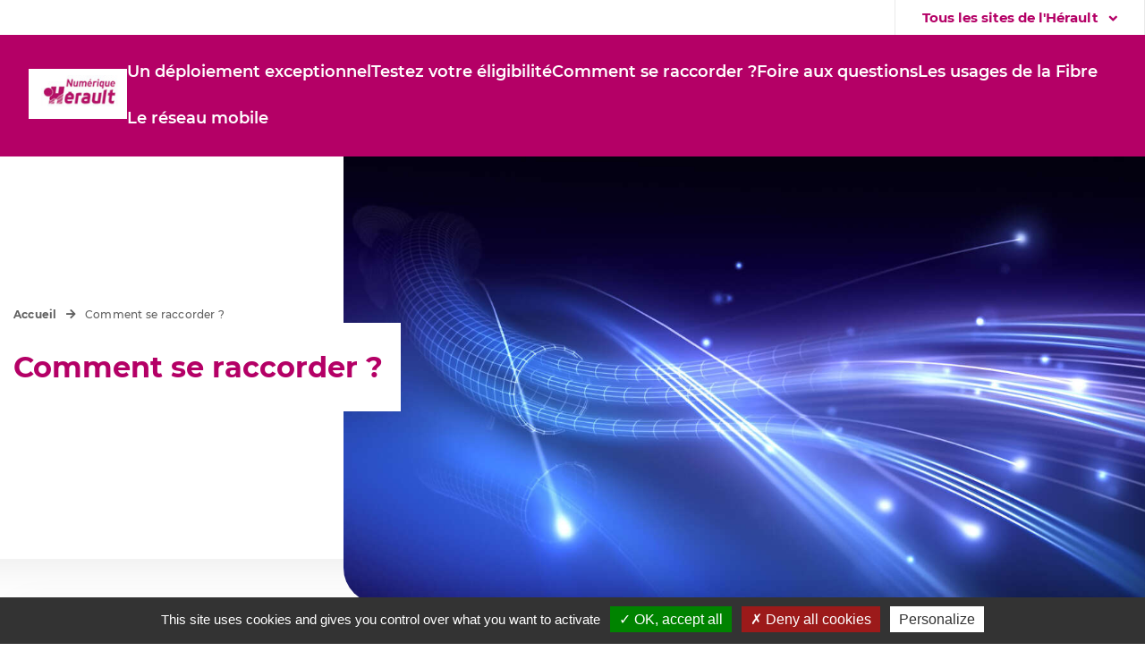

--- FILE ---
content_type: text/html; charset=utf-8
request_url: https://numerique.herault.fr/1596-comment-se-raccorder.htm
body_size: 28455
content:
<!DOCTYPE html>
<html lang="fr">
<head>
        <meta http-equiv="X-UA-Compatible" content="IE=edge">
    <meta charset="UTF-8">
    <meta name="viewport" content="width=device-width, initial-scale=1.0">
    <title>Comment se raccorder ? - Hérault numérique</title>
    <meta name="Description" content="">
    <meta name="author" content="Département de l&#039;Hérault">
    <link rel="shortcut icon" href="/uploads/Image/2f/SIT_D34_HN_079_Herault-Numerique.ico" type="image/x-icon">
    <script>
        var SERVER_ROOT = '/';
        var SIT_IMAGE = '/images/GBI_D34/';
    </script>
<link rel="stylesheet" href="/uploads/Style/SIT_D34_HN_include_css_GAB_D34_default.css?time=1768965945" media="screen, print">
<link rel="stylesheet" href="/uploads/Style/SIT_D34_HN_include_css_GAB_D34_D34_v2_default.css?time=1768965945" media="screen, print">
<link rel="stylesheet" href="/include/css/GAB_D34/print.css" media="print">
<link rel="stylesheet" href="/include/js/jquery/ui/jquery-ui.min.css" media="screen">
<link rel="stylesheet" href="/include/js/jquery/colorbox/colorbox.css" media="screen">
<script src="/include/js/tarteaucitron.js-1.8.2/tarteaucitron.js" ></script>
<script src="/include/js/jquery/jquery.min.js" ></script>
<script src="/include/js/jquery/ui/jquery-ui.min.js" ></script>
<script src="/include/js/jquery/ui/i18n/datepicker-fr.js" ></script>
<script src="/include/js/jquery/colorbox/jquery.colorbox-min.js" ></script>
<script src="/include/js/jquery/colorbox/i18n/jquery.colorbox-fr.js" ></script>
<script src="/include/js/core.js.php" ></script>
<script src="/include/flashplayer/jwplayer/jwplayer.js" ></script>
<script src="/include/js/audiodescription.js" ></script>
<script src="/include/js/jquery/cookie/jquery.cookie.js" ></script>
<script src="/include/js/jquery/accordeon/jquery-accessible-accordion-aria.js" ></script>
<script src="/include/gabarit_site/GAB_D34/script.js" ></script>
<script src="/include/js/modal/modal.js" ></script>
<script src="/include/js/alerte/tpl_alerte.js" ></script>
<script>
dataLayer = [{
	'TypePage' : 'page',
	'ID_PAGE' : '1596',
	'LEVEL1' : 'Comment se raccorder ?',
	'LEVEL2' : '',
	'LEVEL3' : '',
	'IDTF' : '1596',
	'LABEL' : 'Comment se raccorder ?',
	'Thematique' : '',
	'Cat1Fiche' : ''
}];
</script>
<meta property="og:title" content="Comment se raccorder ?">
<meta property="og:url" content="http://numerique.herault.fr/1596-comment-se-raccorder.htm">
<meta property="og:image" content="http://numerique.herault.fr/uploads/Image/3f/12318_089_Bandeau-Comment-se-raccorder.jpg">
<meta property="twitter:card" content="summary_large_image">

<style>
    :root {
        --couleur-principal: #b30066;
    }
</style>
<script>(tarteaucitron.job = tarteaucitron.job || []).push('calameo');
(tarteaucitron.job = tarteaucitron.job || []).push('dailymotion');
tarteaucitron.user.googletagmanagerId='GTM-PGVK5B9';
(tarteaucitron.job = tarteaucitron.job || []).push('googletagmanager');
tarteaucitron.user.domainHost='matomo.herault.fr';
tarteaucitron.user.matomoTagManagerId='K7eagFKu';
(tarteaucitron.job = tarteaucitron.job || []).push('matomotagmanager');
(tarteaucitron.job = tarteaucitron.job || []).push('vimeo');
(tarteaucitron.job = tarteaucitron.job || []).push('youtube');

tarteaucitron.init({
    "privacyUrl": "", /* Privacy policy url */
    
    "hashtag": "#tarteaucitron", /* Open the panel with this hashtag */
    "cookieName": "tarteaucitron", /* Cookie name */
    
    "orientation": "bottom", /* Banner position (top - bottom) */
    "showAlertSmall": false, /* Show the small banner on bottom right */
    "cookieslist": true, /* Show the cookie list */
    
    "showIcon": true, /* Show cookie icon to manage cookies */
    "iconPosition": "BottomLeft", /* Position of the icon between BottomRight, BottomLeft, TopRight and TopLeft */
    
    "adblocker": false, /* Show a Warning if an adblocker is detected */
    
    "DenyAllCta" : true, /* Show the accept all button when highPrivacy on */
    "AcceptAllCta" : true, /* Show the accept all button when highPrivacy on */
    "highPrivacy": true, /* Disable auto consent */
    
    "handleBrowserDNTRequest": false, /* If Do Not Track == 1, disallow all */
    
    "removeCredit": false, /* Remove credit link */
    "moreInfoLink": true, /* Show more info link */
        
    "useExternalCss": false, /* If false, the tarteaucitron.css file will be loaded */
    "useExternalJs": false,
    
    "bodyPosition": "top", /* Position of TAC HTML code (accessibilité) */
    
    //"cookieDomain": ".my-multisite-domaine.fr", /* Shared cookie for multisite */
                  
    "readmoreLink": "", /* Change the default readmore link */
    
    "mandatory": true, /* Show a message about mandatory cookies */
    
    "freeConsent" : ["matomotagmanager"]

});
        </script>
<script type="application/ld+json">
[{"@context":"https://schema.org","@type":"BreadcrumbList","itemListElement":[{"@type":"ListItem","position":1,"name":"Accueil","item":"http://numerique.herault.fr/"},{"@type":"ListItem","position":2,"name":"Comment se raccorder ?","item":"http://numerique.herault.fr/1596-comment-se-raccorder.htm"}]}]
</script>
</head>
<body class="interne">

<div id="document" class="GAB_D34 SIT_D34_HN GBS_D34_V2 avecColonneDroite" data-univers="">
    <div id="lienEvitement">
    <div class="innerCenter">
        <ul>
            <li><a href="#menu" class="triggerClick" data-controls="btnMenuMobile">Aller au menu</a></li>
            <li><a href="#contenu">Aller au contenu</a></li>
                    </ul>
    </div>
</div>


    <div class="listeSitesHeraultWrapper is-in-header">
        <dialog id="listeSitesHerault"
                data-modal="slide-from-top" inert>
            <div class="listeSitesHeraultContent">
                <div class="container">
                    <p class="listeSitesTitle">Découvrez les sites et organismes associés de l'Hérault.</p>
                    <div class="listeSitesContentWrapper">
                        <ul>
                                                            <li>
                                    <a class="linkPartenaire external"
                                       href="https://herault.fr/">
                                                                                    <img alt="Site du Département de l&#039;Hérault"
                                                 src="/uploads/Externe/0b/IMF_LOGOSITE/GAB_D34/SIT_D34_409_Logo_CD34_Sans-Cadre_horizontal-Blanc.png">
                                                                            </a>
                                </li>
                                                                                        <li>
                                    <a class="linkPartenaire external" href="http://www.herault-tourisme.com/">
                                                                                    <img alt="Hérault Tourisme"
                                                 src="/uploads/Partenaire/7e/IMF_LOGOSITE/GAB_D34/4_180_CD34-LOGO-TOURISME-CMJN-sansCarte.png">
                                                                            </a>
                                </li>
                                                            <li>
                                    <a class="linkPartenaire external" href="https://logement.herault.fr">
                                                                                    <img alt="Hérault Logement"
                                                 src="/uploads/Partenaire/a0/IMF_LOGOSITE/GAB_D34/5_175_CD34-LOGO-LOGEMENT-CMJN-sansCarte.jpg">
                                                                            </a>
                                </li>
                                                            <li>
                                    <a class="linkPartenaire external" href="https://sport.herault.fr">
                                                                                    <img alt="Hérault Sport"
                                                 src="/uploads/Partenaire/20/IMF_LOGOSITE/GAB_D34/6_193_CD34-LOGO-SPORT-PRUNE-sansCarte.jpg">
                                                                            </a>
                                </li>
                                                            <li>
                                    <a class="linkPartenaire external" href="https://www.sdis34.fr/">
                                                                                    <img alt="SDIS"
                                                 src="/uploads/Partenaire/74/IMF_LOGOSITE/GAB_D34/10_221_Logo-Herault-sapeurs-pompiers-rvb-couleur.jpg">
                                                                            </a>
                                </li>
                                                            <li>
                                    <a class="linkPartenaire external" href="http://numerique.herault.fr/">
                                                                                    <img alt="Hérault Numérique"
                                                 src="/uploads/Partenaire/88/IMF_LOGOSITE/GAB_D34/11_184_CD34-LOGO-NUMERIQUE-PRUNE.jpg">
                                                                            </a>
                                </li>
                                                            <li>
                                    <a class="linkPartenaire external" href="https://pierresvives.herault.fr">
                                                                                    <img alt="pierresvives"
                                                 src="/uploads/Partenaire/bf/IMF_LOGOSITE/GAB_D34/12_656_pierresvives-logo-ok.png">
                                                                            </a>
                                </li>
                                                            <li>
                                    <a class="linkPartenaire external" href="https://scene-de-bayssan.herault.fr">
                                                                                    <img alt="Scène de Bayssan"
                                                 src="/uploads/Partenaire/2a/IMF_LOGOSITE/GAB_D34/7_324_Logo-partenaires-SDB.png">
                                                                            </a>
                                </li>
                                                            <li>
                                    <a class="linkPartenaire external" href="https://mda.herault.fr/">
                                                                                    <img alt="Maison Départementale de l&#039;Autonomie"
                                                 src="/uploads/Partenaire/ce/IMF_LOGOSITE/GAB_D34/29_915_SIT_SIT_D34_MDA_421_Logo_MDA_Valide_pluspetit.jpg">
                                                                            </a>
                                </li>
                                                            <li>
                                    <a class="linkPartenaire external" href="https://www.herault-data.fr/">
                                                                                    <img alt="Hérault Data"
                                                 src="/uploads/Partenaire/bc/IMF_LOGOSITE/GAB_D34/17_065_logo-herault-data-vfinal.png">
                                                                            </a>
                                </li>
                                                                                        <li class="partenaires">
                                    <a class="btn external"
                                       href="https://herault.fr/328-partenaires.htm">Voir tous les sites associés de l&#039;Hérault</a>
                                </li>
                                                    </ul>
                    </div>
                </div>
            </div>
            <div class="innerCenter">
                <div class="flexRight">
                    <button type="button"
                            class="aria-modal-close listeSiteToggle btnTop"
                            aria-controls="listeSitesHerault">
                        Tous les sites de l'Hérault
                    </button>
                </div>
            </div>
        </dialog>
        <div class="innerCenter">
            <div class="flexRight">
                                <button type="button"
                        class="aria-modal listeSiteToggle btnTop"
                        aria-controls="listeSitesHerault">
                    Tous les sites de l'Hérault
                </button>
            </div>
        </div>
    </div>

    
    <div id="bandeauIncompatibilite" class="bandeauAlerte">
        <div class="innerCenter">
            <div class="alertContainer">
                <div class="alertContent">
                    <h3>Votre version de navigateur Internet n’est pas compatible.</h3>
                    <p>Le navigateur en cours d’utilisation ne permet pas d’accéder à toutes les fonctionnalités du
                        site.<br>
                        Pour une meilleure expérience, utilisez la dernière version du navigateur de votre choix</p>
                </div>
            </div>
        </div>
    </div>


<header id="bandeauHaut">
    <div class="inner">
        <button type="button" class="aria-toggle burger" id="btnMenuMobile" aria-controls="menu" aria-expanded="true">
            <span class="visuallyhidden">Menu</span></button>

                    <div class="logoTitre">
                                    <a href="/"><img
                                alt="Hérault numérique"
                                src="/uploads/Externe/21/IMF_LOGOSITE/GAB_D34/SIT_D34_HN_423_Logo-Herault-numerique.jpg"></a>
                            </div>
        
        <nav id="menu" role="navigation">
            <div class="inner">
                <ul class="niv1">
                                            <li class="niv1">
                            <a href="/1594-un-deploiement-exceptionnel.htm" title="Un déploiement exceptionnel"><span>Un déploiement exceptionnel</span></a>
                                                    </li>
                                            <li class="niv1">
                            <a href="/1595-testez-votre-eligibilite.htm" title="Testez votre éligibilité"><span>Testez votre éligibilité</span></a>
                                                    </li>
                                            <li class="niv1 selected">
                            <a href="/1596-comment-se-raccorder.htm" title="Comment se raccorder ? (page courante)"><span>Comment se raccorder ?</span></a>
                                                    </li>
                                            <li class="niv1">
                            <a href="/1121-foire-aux-questions.htm" title="Foire aux questions"><span>Foire aux questions</span></a>
                                                    </li>
                                            <li class="niv1">
                            <a href="/1597-les-usages-de-la-fibre.htm" title="Les usages de la Fibre"><span>Les usages de la Fibre</span></a>
                                                    </li>
                                            <li class="niv1">
                            <a href="/1098-le-reseau-mobile.htm" title="Le réseau mobile"><span>Le réseau mobile</span></a>
                                                    </li>
                                    </ul>
            </div>
        </nav>

            </div>

    
</header>

    <div id="arianeUserTools">
        <div class="inner">
            <nav id="ariane" class="c-arianne" aria-label="Fil d&#039;Ariane" role="navigation"><ol><li><a href="/">Accueil</a></li><li>Comment se raccorder ?</li></ol></nav>                    </div>
    </div>
    <main role="main" id="corps" class="clearfix">
                
<div id="contenu" class="">
        <div class="zoneContenu">
                <div class="zoneAccroche s-accroche">
            <div class="innerCenter">
                <div class="zoneTitre">
                    <div class="titrePage">
                        <h1>Comment se raccorder ?</h1>
                    </div>
                    <div class='js-breadcrumb-placeholder s-accroche__breadcrumb'></div><div class='js-accroche-placeholder s-accroche__accroche'></div>                </div>
            </div>
            
            <div class="accrocheImage"><img alt="" src="/uploads/Image/3f/IMF_ACCROCHE/GAB_D34/12318_089_Bandeau-Comment-se-raccorder.jpg"></div></div><div class="innerCenter s-accroche__inner"><div class="row s-accroche__inner-row"><div id="mainContent"><div class="colonneCentrale"><div id="par12056" class="paragraphe sommaire TPL_SOMMAIREPAGE"><div class="innerParagraphe"><h2>Sommaire</h2><ul id="sommairelist">
    <li>
        <a href="#par12028" class="noScroll">
            La fibre, qui fait quoi ?         </a>
    </li>
    <li>
        <a href="#par12034" class="noScroll">
            Les 4 étapes pour se raccorder        </a>
    </li>
    <li>
        <a href="#par12043" class="noScroll">
            Le VRAI du FAUX :        </a>
    </li>
</ul>
</div></div><div id="par12028" class="paragraphe txt"><div class="innerParagraphe"><h2>La fibre, qui fait quoi ? </h2></div></div><div id="par12030" class="paragraphe txt"><div class="innerParagraphe"><p><img src="/uploads/Image/a8/12320_855_fibre_qfq_p5.jpg" alt="La fibre, qui fait quoi ?" class="alignleft" width="800" height="1136"></p></div></div><div id="par12032" class="paragraphe txt"><div class="innerParagraphe"><p>Le Département, via son délégataire Hérault THD, a organisé le <strong>déploiement</strong> de la fibre jusque dans des boitiers de raccordement situés dans votre <strong>commune</strong>.<br /><br />Les f<strong>ournisseurs d’accès à internet</strong> se chargent ensuite de vous <strong>raccorder</strong>, en tirant la fibre depuis ces boitiers puis jusqu’à votre logement.</p></div></div><div id="par12034" class="paragraphe txt"><div class="innerParagraphe"><h2>Les 4 étapes pour se raccorder</h2></div></div><div id="par12036" class="paragraphe txt"><div class="innerParagraphe"><p>Comment vous raccorder à la fibre Hérault Numérique et bénéficier d’une connexion internet en Très Haut Débit ? Il suffit de suivre ces 4 étapes : <br /><br /><figure role="group" class="spanImgContainer alignleft"> <span class="spanImgOuter"><a href="/uploads/Image/13/12384_519_Comment-vous-raccorder-a-la-fibre-hd.png" class="lightbox" title="Comment vous raccorder à la fibre Hérault Numérique ? (Voir l&#039;image en grand)" data-title="Comment vous raccorder à la fibre Hérault Numérique ?" role="button"><img src="/uploads/Image/13/12384_519_Comment-vous-raccorder-a-la-fibre-hd.png" alt="Comment vous raccorder à la fibre Hérault Numérique ?" width="1600" height="1136"><img alt="Voir l&#039;image en grand" src="/images/GBI_D34/loupe.png" class="imgLoupe"></a></span></figure></p></div></div><div id="par12041" class="paragraphe txt"><div class="innerParagraphe"><p><strong>Etape 1 : vérifiez l’éligibilité de votre logement ici</strong><br />Rendez-vous sur <a href="https://numerique.herault.fr/" data-file_name="https://numerique.herault.fr/" class="external">https://numerique.herault.fr/</a><br /><br /><strong>Etape 2</strong> : <strong>lorsque votre logement est raccordable choisissez votre fournisseur d’accès à internet</strong></p>
<p style="text-align: center;">12 fournisseurs d’accès à internet sont proposés : <strong>Alphalink</strong>, <strong>Bouyges</strong> <strong>Télécoms</strong>, <strong>Coriolis</strong>, <strong>Free</strong>, <strong>Kiwi</strong>, <strong>K-net</strong>, <strong>Nordnet</strong>, <strong>Orange</strong>, <strong>Ozone</strong>, <strong>SFR</strong>, <strong>VideoFuture</strong>, <br /><strong>Blue Network Technologie</strong>.<br /><br /><a href="https://xpfibre.com/herault-thd" data-file_name="https://xpfibre.com/herault-thd" class="btn external" title="Découvrez leurs offres ici">Découvrez leurs offres ici</a><br /><br /></p>
<p><strong>Etape 3 : un technicien raccorde votre logement à la fibre</strong><br /><br /><strong>Etape 4 : branchez votre box et profitez du Très Haut Débit !</strong><br /><br /></p></div></div><div id="par12037" class="paragraphe txt PRS_MISEENAVANT_VERT"><div class="innerParagraphe"><h2>Guide de raccordement</h2>
<p>Voici un guide pour préparer au mieux votre futur raccordement : <br /><a href="/cms_viewFile.php?idtf=12421&amp;path=XpFibre-Herault-THD-Depliant-Raccordement.pdf" data-file_name="XpFibre - Hérault THD - Dépliant Raccordement" data-file_ext="pdf" data-file_weight="1.03 Mo" class="document">https://numerique.herault.fr/uploads/Document/34/12421_317_XpFibre-Herault-THD-Depliant-Raccordement.pdf</a></p></div></div><div id="par12098" class="paragraphe txt"><div class="innerParagraphe"></div></div><div id="par12043" class="paragraphe txt"><div class="innerParagraphe"><h2>Le VRAI du FAUX :</h2><p><strong>Quels sont les délais de raccordement ?</strong></p></div></div><div id="par12045" class="paragraphe txt"><div class="innerParagraphe"><div class="hn-bloc-vdf-a">
<h3>Si votre logement est « ÉLIGIBLE »</h3>
<p>Le délai de raccordement sera de 4 à 8 semaines.</p>
</div></div></div><div id="par12047" class="paragraphe txt"><div class="innerParagraphe"><div class="hn-bloc-vdf-b">
<h3>Si votre logement est « ÉLIGIBLE Raccordable à la demande »</h3>
<p>Des travaux complémentaires sont nécessaires. L'intervention aura lieu dans un délai de 6 mois maximum à compter de l’acceptation de votre commande par un fournisseur d’accès à internet.  </p>
</div></div></div><div id="par12050" class="paragraphe txt"><div class="innerParagraphe"><div class="hn-bloc-vdf-c">
<h3>Si  votre logement n’est PAS ENCORE RACCORDABLE</h3>
<p>Des travaux de complétudes sont en cours et devront être finalisés pour fin 2028 au plus tard.</p>
</div></div></div><div id="par12052" class="paragraphe txt"><div class="innerParagraphe"><p><strong>S’il s’agit d’un logement construit depuis 2018</strong>, il doit faire l’objet d’une inscription par le maître d’ouvrage auprès de notre délégataire Hérault THD XpFibre<br /><a href="https://immobilier-neuf.xpfibre.com/#/home" data-file_name="immoneuf_new" class="external" title="Déclarer un logement neuf">https://immobilier-neuf.xpfibre.com/#/home</a> pour une de construction de fibre supplémentaire. Le délai réglementaire est de <strong>6 mois</strong> à compter de la réception de l’ensemble des pièces du dossier. Une fois que votre logement est éligible, le délai est de <strong>4 à 8 semaines.</strong><br /><br /><strong>Pour en savoir plus cliquez <a href="/1121-foire-aux-questions.htm">ici</a></strong></p></div></div><div id="par12054" class="paragraphe txt"><div class="innerParagraphe"><p><strong>« Combien va me coûter le raccordement à la fibre ? »</strong></p>
<p>C’est le fournisseur d’accès à internet que vous aurez choisi qui, en général, prendra en charge le coût du raccordement jusqu’à votre logement. N’hésitez pas à comparer les offres !<br /><br /><strong>Pour en savoir plus cliquez <a href="https://xpfibre.com/herault-thd" data-file_name="https://xpfibre.com/herault-thd" class="external">ici</a></strong></p></div></div></div></div></div></div>    </div>
        <a href="#document" title="Revenir en haut de page" id="hautDePage"><span class="visuallyhidden">Haut de page</span></a>
</div>
    </main>
    
<div class="listeSitesHeraultWrapper listeSiteHeraultMobile is-in-footer"></div>
<footer role="contentinfo" id="bandeauBas">
    <div class="innerCenter">
        <div class="row">
            <div class="col-5 left">
                                    <a href="/"><img alt="Hérault numérique" src="/uploads/Externe/21/IMF_LOGOSITE/GAB_D34/SIT_D34_HN_423_Logo-Herault-numerique.jpg"></a>
                                                    <div><p><strong style="font-size: 1.8rem;">Conseil départemental de l'Hérault<br></strong>Hérault numérique<br><span style="font-size: 1.8rem;">1977 avenue des moulins<br></span>34087 Montpellier Cedex 4</p></div>
                            </div>
            <div class="col-7 right">
                <div class="footer-item reseauxSociaux">
                    <div class="row align-items-center">
                                                    <div class="col-7"><p><strong>Restons connectés</strong></p> <p>Retrouvez-nous sur les réseaux sociaux de votre département</p></div>
                                                                            <div class="col-5">
                                <ul class="reseauxSociauxIcons">
                                                                            <li>
                                            <a href="https://www.facebook.com/HeraultNumerique/" title="Facebook"  class="external">
                                                                                                    <img src="/uploads/Image/9c/IMF_SMALL/GAB_D34/4970_460_picto-Facebook.png" alt="Facebook">
                                                                                            </a>
                                        </li>
                                                                            <li>
                                            <a href="https://twitter.com/heraultinfos" title="Twitter"  class="external">
                                                                                                    <img src="/uploads/Image/c3/IMF_SMALL/GAB_D34/4972_526_picto-Twitter.png" alt="Twitter">
                                                                                            </a>
                                        </li>
                                                                            <li>
                                            <a href="https://www.youtube.com/playlist?list=PL0RN4iB5EZDGEy-XGWIOuBhtR2hot_Tpc" title="YouTube"  class="external">
                                                                                                    <img src="/uploads/Image/b8/IMF_SMALL/GAB_D34/4974_577_picto-YouTube.png" alt="YouTube">
                                                                                            </a>
                                        </li>
                                                                    </ul>
                            </div>
                                            </div>
                </div>
                <div class="footer-item newsletterMag">
                    <div class="row space-between">
                        <div class="col-5">
                                                            <div class="newsletter"><p><a href="/1104-contactez-nous.htm" class="btn">Contactez-nous</a></p></div>
                                                    </div>
                        <div class="col-5">
                                                    </div>
                    </div>
                </div>

                <div class="footer-item">
                  <div class="row space-between align-items-center">
                    <div class="col-5">
                                            </div>
                    <div class="col-7">
                                            </div>
                  </div>
                </div>

                                    <nav class="nav-footer">
                        <ul>
                                                            <li class="nav-item">
                                    <a href="/1105-mentions-legales-et-conditions-generales-d-utilisation.htm" title="Mentions légales et Conditions générales d&#039;utilisation" class="">
                                        Mentions légales et Conditions générales d&#039;utilisation                                    </a>
                                </li>
                                                    </ul>
                    </nav>
                
            </div>
        </div>
    </div>
</footer>
</div>
<script>
$(function () {tarteaucitron.addInternalScript("/include/js/tarteaucitron-services/matomotagmanager.js");
});
</script></body>
</html>


--- FILE ---
content_type: text/css
request_url: https://numerique.herault.fr/uploads/Style/SIT_D34_HN_include_css_GAB_D34_default.css?time=1768965945
body_size: 365909
content:
/*generated on Wed, 21 Jan 2026 04:09:03 +0100*/
@charset "utf-8";html{font-family:sans-serif;-ms-text-size-adjust:100%;-webkit-text-size-adjust:100%;}body{margin:0;}article,aside,details,figcaption,figure,footer,header,hgroup,main,menu,nav,section,summary{display:block;}audio,canvas,progress,video{display:inline-block;vertical-align:baseline;}audio:not([controls]){display:none;height:0;}[hidden],template{display:none;}a{background-color:transparent;}a:active,a:hover{outline:0;}abbr[title]{border-bottom:1px dotted;}b,strong{font-weight:bold;}dfn{font-style:italic;}h1{font-size:2em;margin:0.67em 0;}mark{background:#ff0;color:#000;}small{font-size:80%;}sub,sup{font-size:75%;line-height:0;position:relative;vertical-align:baseline;}sup{top:-0.5em;}sub{bottom:-0.25em;}img{border:0;}svg:not(:root){overflow:hidden;}figure{margin:0 0 2rem;}hr{-moz-box-sizing:content-box;box-sizing:content-box;height:0;}pre{overflow:auto;}code,kbd,pre,samp{font-family:monospace, monospace;font-size:1em;}button,input,optgroup,select,textarea{color:inherit;font:inherit;margin:0;}button{overflow:visible;}button,select{text-transform:none;}button,html input[type="button"],input[type="reset"],input[type="submit"]{-webkit-appearance:button;cursor:pointer;}button[disabled],html input[disabled]{cursor:default;}button::-moz-focus-inner,input::-moz-focus-inner{border:0;padding:0;}input{line-height:normal;}input[type="checkbox"],input[type="radio"]{box-sizing:border-box;padding:0;}input[type="number"]::-webkit-inner-spin-button,input[type="number"]::-webkit-outer-spin-button{height:auto;}input[type="search"]{-webkit-appearance:textfield;-moz-box-sizing:border-box;-webkit-box-sizing:border-box;box-sizing:border-box;}input[type="search"]::-webkit-search-cancel-button,input[type="search"]::-webkit-search-decoration{-webkit-appearance:none;}fieldset{border:1px solid #c0c0c0;margin:0 2px;padding:0.35em 0.625em 0.75em;}legend{border:0;padding:0;}textarea{overflow:auto;}optgroup{font-weight:bold;}table{border-collapse:collapse;border-spacing:0;}td,th{padding:0;}.visuallyhidden{border:0;clip:rect(0 0 0 0);height:1px;margin:-1px;overflow:hidden;padding:0;position:absolute;width:1px;}.container-name{border:0;clip:rect(0 0 0 0);height:1px;margin:-1px;overflow:hidden;padding:0;position:absolute;width:1px;}.clear{clear:both;}.invisible{display:none;}.alignleft{text-align:left;}.alignright{text-align:right;}.aligncenter{text-align:center;}.alignjustify{text-align:justify;}.inlineBlock{display:inline-block;zoom:1;}object.alignleft,img.alignleft,table.alignleft,span.alignleft,iframe.alignleft,embed.alignleft,.videocontainer.alignleft{float:left;margin:0 1% 1rem 0;}object.alignright,img.alignright,table.alignright,span.alignright,iframe.alignright,embed.alignright,.videocontainer.alignright{float:right;margin:0 0 1rem 1%;text-align:left;}table.aligncenter{margin:auto;text-align:left;}acronym{border-bottom:1px dotted;cursor:help;}img{max-width:100%;height:auto;}.spanImgContainer{display:inline-block;text-align:center !important;line-height:0;}.spanImgOuter{display:block;position:relative;}.spanImgOuter img{display:block;}.spanCredit{background:rgba(255,255,255,0.75) repeat 0 0;left:0;bottom:0;font-style:italic;font-size:90%;max-width:75%;padding:0.5rem;position:absolute;line-height:1em;text-align:left;}.imgLoupe{position:absolute;bottom:0;right:0;}.spanLegende{display:block;border:1px solid #dedede;padding:0.5rem;line-height:1em;}.message_error{color:red;margin-bottom:1.5rem;text-align:center;}.helper{cursor:help;}input[type=password].pwdcheck:required:invalid,input[type=password].pwdcheck:focus:invalid{background-image:url("[data-uri]");background-position:right center;background-repeat:no-repeat;box-shadow:none;}input[type=password].pwdcheck:required:valid{background-image:url("[data-uri]");background-position:right center;background-repeat:no-repeat;}@media (max-width: 1200px){.desktop_hidden{display:none !important;}}@media (max-width: 1024px){.tablet_hidden{display:none !important;}}@media (max-width: 767px){.mobile_hidden{display:none !important;}.txt_mobile_hidden{border:1px solid #000;padding:0.5rem;margin:0.5rem;border-radius:2px;}}.clearfix::before,.clearfix::after{content:'';display:table;clear:both;}.resetColonne{clear:both;float:none;width:100%;margin-left:0;margin-right:0;}.paragraphe .innerParagraphe::before,.paragraphe .innerParagraphe::after{content:'';display:table;clear:both;}.iframe-ratio{position:relative;margin-bottom:2rem;}.iframe-ratio::before{content:"";display:block;width:100%;height:0;padding-bottom:56.25%;}.iframe-ratio.width_left{width:48%;float:left;margin-right:2%;}.iframe-ratio.width_right{width:48%;float:right;margin-left:2%;}.iframe-ratio.width_middle{width:50%;margin:auto;}.iframe-ratio iframe,.iframe-ratio embed,.iframe-ratio object,.iframe-ratio video{position:absolute;left:0;top:0;width:100%;height:100%;}.iframe-ratio > div{position:absolute;top:0;left:0;width:100% !important;height:100% !important;}@media screen and (max-width: 767px){.iframe-ratio.width_left,.iframe-ratio.width_right,.iframe-ratio.width_middle{width:100%;float:none;margin-right:0;margin-left:0;}}@media screen and (max-width: 767px){.tableauContainer{overflow-x:scroll;position:relative;width:100%;margin-bottom:2rem;}.tableauContainer > table{min-width:767px;margin-bottom:1rem !important;}}.helper{cursor:help;}.paragraphe .helper img{border:none;padding:0;margin:0;}.simpletooltip[aria-hidden="true"]{display:none;}.simpletooltip_container{position:relative;}.simpletooltip{position:absolute;z-index:666;right:auto;left:100%;min-width:10em;margin-left:.5em;border-radius:.5em;background:rgba(0,0,0,0.9);color:#eee;padding:.5em;text-align:left;line-height:1.3;}:root{--pseudo-menu-height:0px;--header-height:0px;--top-header-height:39px;--total-top-header:calc(var(--pseudo-menu-height) + var(--top-header-height) + var(--header-height));}@font-face{font-family:"Font Awesome 5 Solid";src:url("/include/css/GAB_D34/police/fa-solid-900.eot");src:url("/include/css/GAB_D34/police/fa-solid-900.eot?#iefix") format('embedded-opentype'), url("/include/css/GAB_D34/police/fa-solid-900.woff") format('woff'), url("/include/css/GAB_D34/police/fa-solid-900.ttf") format('truetype'), url("/include/css/GAB_D34/police/fa-solid-900.svg#Font Awesome 5 Solid") format('svg');font-weight:900;font-style:normal;}@font-face{font-family:"Font Awesome 5 Regular";src:url("/include/css/GAB_D34/police/fa-regular-400.eot");src:url("/include/css/GAB_D34/police/fa-regular-400.eot?#iefix") format('embedded-opentype'), url("/include/css/GAB_D34/police/fa-regular-400.woff") format('woff'), url("/include/css/GAB_D34/police/fa-regular-400.ttf") format('truetype'), url("/include/css/GAB_D34/police/fa-regular-400.svg#Font Awesome 5 Regular") format('svg');font-weight:400;font-style:normal;}@font-face{font-family:"Font Awesome 5 Brands";src:url("/include/css/GAB_D34/police/fa-brands-400.eot");src:url("/include/css/GAB_D34/police/fa-brands-400.eot?#iefix") format('embedded-opentype'), url("/include/css/GAB_D34/police/fa-brands-400.woff") format('woff'), url("/include/css/GAB_D34/police/fa-brands-400.ttf") format('truetype'), url("/include/css/GAB_D34/police/fa-brands-400.svg#Font Awesome 5 Brands") format('svg');font-weight:normal;font-style:normal;}.fas{font-family:'Font Awesome 5 Solid', Arial, sans-serif;}.far{font-family:'Font Awesome 5 Regular', Arial, sans-serif;}.fab{font-family:'Font Awesome 5 Brands', Arial, sans-serif;}@font-face{font-family:"B612";src:url("/include/css/GAB_D34/police/b612-v4-latin-regular.eot");src:url("/include/css/GAB_D34/police/b612-v4-latin-regular.eot?#iefix") format('embedded-opentype'), url("/include/css/GAB_D34/police/b612-v4-latin-regular.woff") format('woff'), url("/include/css/GAB_D34/police/b612-v4-latin-regular.ttf") format('truetype'), url("/include/css/GAB_D34/police/b612-v4-latin-regular.svg#B612") format('svg');font-weight:400;font-style:normal;font-display:swap;}@font-face{font-family:"B612";src:url("/include/css/GAB_D34/police/b612-v4-latin-italic.eot");src:url("/include/css/GAB_D34/police/b612-v4-latin-italic.eot?#iefix") format('embedded-opentype'), url("/include/css/GAB_D34/police/b612-v4-latin-italic.woff") format('woff'), url("/include/css/GAB_D34/police/b612-v4-latin-italic.ttf") format('truetype'), url("/include/css/GAB_D34/police/b612-v4-latin-italic.svg#B612") format('svg');font-weight:400;font-style:italic;font-display:swap;}@font-face{font-family:"B612";src:url("/include/css/GAB_D34/police/b612-v4-latin-700.eot");src:url("/include/css/GAB_D34/police/b612-v4-latin-700.eot?#iefix") format('embedded-opentype'), url("/include/css/GAB_D34/police/b612-v4-latin-700.woff") format('woff'), url("/include/css/GAB_D34/police/b612-v4-latin-700.ttf") format('truetype'), url("/include/css/GAB_D34/police/b612-v4-latin-700.svg#B612") format('svg');font-weight:700;font-style:normal;font-display:swap;}@font-face{font-family:"B612";src:url("/include/css/GAB_D34/police/b612-v4-latin-700italic.eot");src:url("/include/css/GAB_D34/police/b612-v4-latin-700italic.eot?#iefix") format('embedded-opentype'), url("/include/css/GAB_D34/police/b612-v4-latin-700italic.woff") format('woff'), url("/include/css/GAB_D34/police/b612-v4-latin-700italic.ttf") format('truetype'), url("/include/css/GAB_D34/police/b612-v4-latin-700italic.svg#B612") format('svg');font-weight:700;font-style:italic;font-display:swap;}@font-face{font-family:"Montserrat";src:url("/include/css/GAB_D34/police/montserrat-v14-latin-regular.eot");src:url("/include/css/GAB_D34/police/montserrat-v14-latin-regular.eot?#iefix") format('embedded-opentype'), url("/include/css/GAB_D34/police/montserrat-v14-latin-regular.woff") format('woff'), url("/include/css/GAB_D34/police/montserrat-v14-latin-regular.ttf") format('truetype'), url("/include/css/GAB_D34/police/montserrat-v14-latin-regular.svg#Montserrat") format('svg');font-weight:400;font-style:normal;font-display:swap;}@font-face{font-family:"Montserrat";src:url("/include/css/GAB_D34/police/montserrat-v14-latin-italic.eot");src:url("/include/css/GAB_D34/police/montserrat-v14-latin-italic.eot?#iefix") format('embedded-opentype'), url("/include/css/GAB_D34/police/montserrat-v14-latin-italic.woff") format('woff'), url("/include/css/GAB_D34/police/montserrat-v14-latin-italic.ttf") format('truetype'), url("/include/css/GAB_D34/police/montserrat-v14-latin-italic.svg#Montserrat") format('svg');font-weight:400;font-style:italic;font-display:swap;}@font-face{font-family:"Montserrat";src:url("/include/css/GAB_D34/police/montserrat-v14-latin-500.eot");src:url("/include/css/GAB_D34/police/montserrat-v14-latin-500.eot?#iefix") format('embedded-opentype'), url("/include/css/GAB_D34/police/montserrat-v14-latin-500.woff") format('woff'), url("/include/css/GAB_D34/police/montserrat-v14-latin-500.ttf") format('truetype'), url("/include/css/GAB_D34/police/montserrat-v14-latin-500.svg#Montserrat") format('svg');font-weight:500;font-style:normal;font-display:swap;}@font-face{font-family:"Montserrat";src:url("/include/css/GAB_D34/police/montserrat-v14-latin-600.eot");src:url("/include/css/GAB_D34/police/montserrat-v14-latin-600.eot?#iefix") format('embedded-opentype'), url("/include/css/GAB_D34/police/montserrat-v14-latin-600.woff") format('woff'), url("/include/css/GAB_D34/police/montserrat-v14-latin-600.ttf") format('truetype'), url("/include/css/GAB_D34/police/montserrat-v14-latin-600.svg#Montserrat") format('svg');font-weight:600;font-style:normal;font-display:swap;}@font-face{font-family:"Montserrat";src:url("/include/css/GAB_D34/police/montserrat-v14-latin-700.eot");src:url("/include/css/GAB_D34/police/montserrat-v14-latin-700.eot?#iefix") format('embedded-opentype'), url("/include/css/GAB_D34/police/montserrat-v14-latin-700.woff") format('woff'), url("/include/css/GAB_D34/police/montserrat-v14-latin-700.ttf") format('truetype'), url("/include/css/GAB_D34/police/montserrat-v14-latin-700.svg#Montserrat") format('svg');font-weight:700;font-style:normal;font-display:swap;}@font-face{font-family:"Montserrat";src:url("/include/css/GAB_D34/police/montserrat-v14-latin-700italic.eot");src:url("/include/css/GAB_D34/police/montserrat-v14-latin-700italic.eot?#iefix") format('embedded-opentype'), url("/include/css/GAB_D34/police/montserrat-v14-latin-700italic.woff") format('woff'), url("/include/css/GAB_D34/police/montserrat-v14-latin-700italic.ttf") format('truetype'), url("/include/css/GAB_D34/police/montserrat-v14-latin-700italic.svg#Montserrat") format('svg');font-weight:700;font-style:italic;font-display:swap;}@font-face{font-family:"Codecpro";src:url("/include/css/GAB_D34/police/CODECPRO-ULTRA.eot");src:url("/include/css/GAB_D34/police/CODECPRO-ULTRA.eot?#iefix") format('embedded-opentype'), url("/include/css/GAB_D34/police/CODECPRO-ULTRA.woff") format('woff'), url("/include/css/GAB_D34/police/CODECPRO-ULTRA.ttf") format('truetype'), url("/include/css/GAB_D34/police/CODECPRO-ULTRA.svg#Codecpro") format('svg');font-weight:800;font-style:normal;font-display:swap;}@font-face{font-family:"Codecpro";src:url("/include/css/GAB_D34/police/CODECPRO-BOLD.eot");src:url("/include/css/GAB_D34/police/CODECPRO-BOLD.eot?#iefix") format('embedded-opentype'), url("/include/css/GAB_D34/police/CODECPRO-BOLD.woff") format('woff'), url("/include/css/GAB_D34/police/CODECPRO-BOLD.ttf") format('truetype'), url("/include/css/GAB_D34/police/CODECPRO-BOLD.svg#Codecpro") format('svg');font-weight:500;font-style:normal;font-display:swap;}@font-face{font-family:"Font Awesome Twitter X";src:url("/include/css/GAB_D34/police/twitter-x.eot");src:url("/include/css/GAB_D34/police/twitter-x.eot?#iefix") format('embedded-opentype'), url("/include/css/GAB_D34/police/twitter-x.woff") format('woff'), url("/include/css/GAB_D34/police/twitter-x.ttf") format('truetype'), url("/include/css/GAB_D34/police/twitter-x.svg#Font Awesome Twitter X") format('svg');font-weight:500;font-style:normal;font-display:block;}.fabT{font-family:'Font Awesome Twitter X', Arial, sans-serif;}@keyframes slide-out-up{to{transform:translateY(-100%);}}@keyframes slide-out-down{to{transform:translateY(100%);}}@keyframes slide-out-right{to{transform:translateX(100%);}}@keyframes slide-out-left{to{transform:translateX(-100%);}}@keyframes slide-in-up{0%{transform:translateY(100%);}}@keyframes slide-in-down{0%{transform:translateY(-100%);}}@keyframes slide-in-right{0%{transform:translateX(-100%);}}@keyframes slide-in-left{0%{transform:translateX(100%);}}#document{position:relative;z-index:1;}#corps{clear:both;margin:0 auto;overflow:clip;}.innerCenter{max-width:1200px;width:100%;margin:0 auto;padding:0 1.5rem;position:relative;}@media screen and (max-width: 767px){.innerCenter{padding:0 1rem;}}.container{max-width:1200px;margin:0 auto;padding:0 1.5rem;position:relative;}@media screen and (max-width: 767px){.container{padding:0 1rem;}}#mainContent{padding-top:4rem;}#mainContent:not(.hasSommaire){max-width:80rem;width:100%;padding:4rem 1.5rem 0;margin:0 auto;}.tpl_layout #mainContent{padding-top:0;}.tpl_layout #mainContent > .paragraphe:first-of-type:not([class*="TPL_"]){padding-top:4rem;}#contentHome .paragraphe + .paragraphe{margin-top:5rem;}.SIT_GEOPARC_D34 #contentHome .paragraphe + .paragraphe{margin-top:10rem;}#contentHome .TPL_ACTUALITEHOME,#contentHome .TPL_AGENDAHOME,#contentHome .TPL_SONDAGEHOME{margin-bottom:5rem;}#contentHome .TPL_VIDEOHOME + .TPL_AGENDAHOME{margin-top:0;}#contentHome .paragraphe.tpl:has(+ .TPL_CARTOGRAPHIEINTERACTIVE){position:relative;z-index:1;}.wideContent{margin-left:-12.987012987013%;margin-right:-12.987012987013%;}.edition .wideContent,.hasSommaire .wideContent{margin-left:0;margin-right:0;}@media screen and (max-width: 1024px){.wideContent{margin-left:0;margin-right:0;}}@media print{.wideContent{margin-left:0;margin-right:0;}}.wideContentPlus{margin-left:-25.974025974026%;margin-right:-25.974025974026%;}.edition .wideContentPlus,.hasSommaire .wideContentPlus{margin-left:0;margin-right:0;}@media screen and (max-width: 1170px){.wideContentPlus{margin-left:0;margin-right:0;}}@media print{.wideContentPlus{margin-left:0;margin-right:0;}}.fullWidth{width:100vw;position:relative;left:50%;margin-left:-50vw;}.edition .fullWidth,.hasSommaire .fullWidth{width:auto;left:auto;margin-left:0;}*{box-sizing:border-box;}html{font-size:62.5%;}body{background:#fff;color:#3c3838;font-family:'Montserrat', sans-serif;font-size:1.6rem;margin:0;padding:0;}a{color:var(--couleur-principal);text-decoration:underline;}a:hover,a:active{color:#3c3838;text-decoration:none;}a.external::before{font-family:'Font Awesome 5 Solid', Arial, sans-serif;display:inline-block;content:"\f360";font-weight:400;padding-right:0.5rem;font-size:1.4rem;}a.external.sansPicto::before{content:none;}a.internal::before{font-family:'Font Awesome 5 Solid', Arial, sans-serif;display:inline-block;content:"\f0c1";font-weight:400;padding-right:0.5rem;font-size:1.4rem;}h1,h2,h3,h4,h5,h6{font-family:'Codecpro', sans-serif;color:var(--couleur-principal);}h1{font-size:3.2rem;margin:0 0 1rem 0;font-weight:800;}@media (max-width: 767px){h1{font-size:2rem;}}h2{font-size:2.7rem;margin:0 0 1rem 0;font-weight:800;}h3{font-size:2.4rem;margin:0 0 1rem 0;font-weight:500;}h4{font-size:2rem;margin:0 0 1rem 0;font-weight:500;}ul{list-style:none;margin:0 0 10px 0;padding:0 0 0 1.5rem;}ul > li{padding:0 0 0 1.5rem;line-height:2.4rem;}#document .videocontainer img{padding:0;border:none;}::-moz-selection,::selection{color:var(--couleur-principal);background-color:#fff;}.col-1{width:8.3333333333333%;}.col-2{width:16.666666666667%;}.col-3{width:25%;}.col-4{width:33.333333333333%;}.col-5{width:41.666666666667%;}.col-6{width:50%;}.col-7{width:58.333333333333%;}.col-8{width:66.666666666667%;}.col-9{width:75%;}.col-10{width:83.333333333333%;}.col-11{width:91.666666666667%;}.col-12{width:100%;}.row{display:flex;flex-wrap:wrap;margin:0 -1.5rem;}.row-reverse{flex-direction:row-reverse;}[class^='col-']{padding:0 1.5rem;}@media (max-width: 767px){[class^='col-']{width:100%;}}.align-items-center{align-items:center;}.align-items-flex-end{align-items:flex-end;}.space-between{justify-content:space-between;}.justify-content-flex-end{justify-content:flex-end;}.justify-content-center{justify-content:center;}.text-center{text-align:center;}.hidden{display:none;}.bold{font-weight:700;}.spacer{margin-bottom:3rem;}.darken-image{background-color:#222;}.darken-image > img{mix-blend-mode:hard-light;}a.cover{position:static;}a.cover::after{content:'';position:absolute;top:0;left:0;width:100%;height:100%;}a.cover::after a.cover{position:static;}a.cover::after a.cover::after{content:'';position:absolute;top:0;left:0;width:100%;height:100%;}#barreHaut{background:url(/include/css/GAB_D34/images/barreHaut_fond.png) repeat-x scroll left bottom #c9ebff;height:28px;}#barreHaut div{height:28px;margin:0 auto;text-align:right;}#barreHaut div a{background:url(/include/css/GAB_D34/images/barreHaut_puce.gif) no-repeat scroll left 4px transparent;color:#2b3941;font-size:0.923em;line-height:28px;margin:0 0 0 15px;padding:0 0 0 10px;text-decoration:none;}#barreHaut div a:hover{text-decoration:underline;}#barreHaut div a .accessibilite{background:url(/include/css/GAB_D34/images/picto_accessibilite.gif) no-repeat scroll left top transparent;font-weight:bold;padding:2px 0 2px 25px;}.burger{border:none;width:26px;height:3px;background-color:var(--couleur-principal);border-radius:3px;position:relative;transition:120ms ease-in-out;padding:0;align-self:center;margin-right:3rem;}.burger:before,.burger:after{content:'';position:absolute;left:0;width:26px;height:3px;border-radius:3px;background-color:var(--couleur-principal);transition:200ms ease-in-out;}.burger:before{top:-9px;}.burger:after{bottom:-9px;}.burger[aria-expanded="true"]{background-color:transparent;}.burger[aria-expanded="true"]:before,.burger[aria-expanded="true"]:after{transform-origin:left center;}.burger[aria-expanded="true"]:before{transform:rotate(45deg);}.burger[aria-expanded="true"]:after{transform:rotate(-45deg);}@media (min-width: 768px){.burger{display:none;}}#bandeauHaut{position:relative;background:#fff;border-bottom:1px solid #e9e9e9;z-index:5;}#bandeauHaut > .inner{display:flex;height:14rem;max-width:1440px;margin:0 auto;padding:0 30px;position:relative;}@media (max-width: 767px){#bandeauHaut > .inner{width:100%;padding:2rem;height:inherit;}}#bandeauHaut .logoTitre{display:flex;align-items:center;}@media (max-width: 767px){#bandeauHaut .logoTitre{max-width:10rem;}}#bandeauHaut #sousTitre{border-left:1px solid #aeb2b5;color:#2b3941;font-size:1.385em;margin:30px 0 0 25px;padding:0 0 0 15px;}#bandeauHaut #sousTitre strong{color:#0e79b5;}#bandeauHaut .banniere{font-size:1.4rem;background-color:var(--couleur-principal);color:#fff;padding:4rem 0 3rem;}#bandeauHaut .banniere .thematique{border:1px solid #fff;margin-bottom:1rem;font-size:1.3rem;}#bandeauHaut .banniere h2{font-style:normal;font-size:3.2rem;margin-bottom:3rem;font-weight:700;line-height:4rem;color:#fff;}#bandeauHaut .banniere p{margin:0;font-size:1.8rem;}.surheader{padding:2rem 3rem;border-bottom:1px solid #e9e9e9;}.surheader .amiral{font-size:1.5rem;font-weight:700;color:#606060;margin:0;}.surheader .amiral a{color:var(--couleur-principal);text-decoration:none;}#bandeauBas{display:block;background-color:#3c3838;color:#fff;font-size:1.7rem;overflow:hidden;}#bandeauBas .btn{display:inline-block;background-color:var(--couleur-principal);color:#fff;font-weight:600;font-size:1.5rem;line-height:normal;border-radius:50px;padding:1rem 2rem;text-decoration:none;border:none;transition:120ms ease-in-out 0s;border:2px solid var(--couleur-principal);}#bandeauBas .btn:hover,#bandeauBas .btn:focus{background-color:#3c3838;color:#fff;}#bandeauBas .btn--secondary{background-color:#3c3838;color:#fff;}#bandeauBas .btn--secondary:hover,#bandeauBas .btn--secondary:focus{background-color:#fff;color:#3c3838;}#bandeauBas .left{position:relative;padding-top:9rem;padding-bottom:7rem;padding-right:10rem;}#bandeauBas .left:before{content:'';position:absolute;top:0;bottom:0;left:-100em;right:10rem;background-color:#383535;z-index:0;}#bandeauBas .left > div,#bandeauBas .left > a{position:relative;}#bandeauBas .right{padding-top:9rem;padding-bottom:7rem;}#bandeauBas .carte p{margin:0;}#bandeauBas .liensUtiles ul{list-style:none;margin:0;padding:0;display:flex;flex-direction:column;align-items:flex-start;gap:1.6rem;}#bandeauBas .liensUtiles li{padding:0;}#bandeauBas .liensUtiles a{color:#fff;font-weight:700;text-decoration:none;padding-left:2.4rem;background-image:url('data:image/svg+xml,<svg width="15" height="13" viewBox="0 0 15 13" fill="none" xmlns="http://www.w3.org/2000/svg"><path d="M13.6875 7.71875L8.6875 12.7188C8.5 12.9062 8.25 13 8 13C7.71875 13 7.46875 12.9062 7.28125 12.7188C6.875 12.3438 6.875 11.6875 7.28125 11.3125L10.5625 8H1C0.4375 8 0 7.5625 0 7C0 6.46875 0.4375 6 1 6H10.5625L7.28125 2.71875C6.875 2.34375 6.875 1.6875 7.28125 1.3125C7.65625 0.90625 8.3125 0.90625 8.6875 1.3125L13.6875 6.3125C14.0938 6.6875 14.0938 7.34375 13.6875 7.71875Z" fill="white"/></svg>');background-size:1.4rem;background-position:left center;background-repeat:no-repeat;}#bandeauBas .liensUtiles a:hover,#bandeauBas .liensUtiles a:focus{text-decoration:underline;}#bandeauBas .liensUtiles a::before{content:none;}@media (max-width: 1024px){#bandeauBas .left{padding-right:5rem;}#bandeauBas .left:before{left:0;right:5rem;}}@media (max-width: 767px){#bandeauBas .left{padding-right:0;}#bandeauBas .left:before{right:0;}}.footer-item{margin-bottom:5rem;}.reseauxSociauxIcons{display:flex;flex-wrap:wrap;align-items:center;margin:0 -1rem;padding:0;}.reseauxSociauxIcons > li{padding:1rem;}.reseauxSociauxIcons > li img{max-width:3rem;max-height:3rem;display:block;}.reseauxSociauxIcons a.external::before{content:none;}.nav-footer ul{display:flex;flex-wrap:wrap;margin:0 -1rem;}.nav-footer ul .nav-item{padding:0.5rem 1rem;}.nav-footer ul .nav-item > a{text-transform:uppercase;color:#fff;text-decoration:none;font-size:1.2rem;font-weight:500;}.nav-footer ul .nav-item > a:hover,.nav-footer ul .nav-item > a:focus{text-decoration:underline;}@media (max-width: 767px){.nav-footer ul{justify-content:center;}}#btnRecherche{align-self:center;background-color:transparent;color:var(--couleur-principal);margin-left:auto;}#btnRecherche:before{font-family:'Font Awesome 5 Solid', Arial, sans-serif;content:'\f002';font-size:1.9rem;}#btnRecherche:hover,#btnRecherche:focus{background-color:var(--couleur-principal);color:#fff;}#blocRecherche{display:none;position:absolute;top:100%;left:0;right:0;background-color:#fff;padding:4rem 0 6rem;z-index:10;border:1px solid #ebe3e4;box-shadow:0 4px 4px rgba(0,0,0,0.25);}#blocRecherche .innerChampRecherche{display:flex;align-items:flex-end;}#blocRecherche .innerCenter{position:static;}#blocRecherche .inputChampRecherche{flex:1 0 auto;display:flex;flex-direction:column;}#blocRecherche .inputChampRecherche label{color:#9f9f9f;font-size:1.4rem;line-height:3.4rem;}#blocRecherche .inputChampRecherche input{height:5rem;border:1px solid #e9e9e9;}#btnRechercheClose{position:absolute;top:0;right:0;background-color:transparent;}#btnRechercheClose:before{font-family:'Font Awesome 5 Solid', Arial, sans-serif;content:'\f00d';font-size:1.7rem;}#btnRechercheClose:hover,#btnRechercheClose:focus{background-color:var(--couleur-principal);}#searchSubmit{margin-left:5rem;}#lienEvitement{position:fixed;z-index:-1;top:-20px;width:100%;transition:all 0.3s;background-color:#fff;border-bottom:3px solid #3c3838;opacity:0;}#lienEvitement.focus{top:var(--pseudo-menu-height,0px);z-index:100;opacity:1;}#lienEvitement ul{list-style:none;}#lienEvitement ul li{display:inline-block;margin-right:1em;}#lienEvitement ul a{display:block;padding:0.5em 1em;color:#3c3838;background-color:#fff;text-decoration:none;}#lienEvitement ul a:hover,#lienEvitement ul a:focus{color:#fff;text-decoration:none;background-color:#3c3838;}#menu{display:flex;align-items:center;}#menu a{text-decoration:none;color:#3c3838;}#menu a:hover,#menu a:focus,#menu a:active{text-decoration:none;}#menu .inner{height:100%;}@media (max-width: 767px){#menu .inner{height:auto;width:100%;}}#menu ul.niv1{padding:0 2.5rem;margin:0;height:100%;display:flex;}#menu ul.niv2{display:flex;flex-wrap:wrap;padding:3rem 1rem;margin:0 0 1.5rem;}#menu ul.niv3{display:none;margin:0;padding:0;}#menu li{list-style:none;}#menu li.niv1{height:100%;}#menu li.niv1 > a{font-family:'Codecpro', sans-serif;color:#3c3838;font-weight:500;font-size:1.7rem;text-decoration:none;padding:1.5rem 1rem 0 1rem;height:100%;display:flex;align-items:center;transition:color 120ms ease-in-out 0s;}#menu li.niv1 > a span{border-bottom:1px solid transparent;transition:all 120ms ease-in-out 0s;}@media (max-width: 1024px){#menu li.niv1 > a{font-size:1.4rem;}}#menu li.niv1 > a:hover span,#menu li.niv1 > a:active span,#menu li.niv1 > a:focus span{border-color:var(--couleur-principal);}#menu li.niv1 > a:focus{outline-color:var(--couleur-principal);}#menu li.niv1 a[aria-expanded="true"]{color:var(--couleur-principal);}#menu li.niv1 a[aria-expanded="true"] span{border-color:var(--couleur-principal);}#menu li.niv1.selected > a{color:var(--couleur-principal);}#menu li.niv1.selected > a span{border-color:var(--couleur-principal);}#menu li.niv2{margin:0 0 1.5rem;width:25%;}#menu li.niv2 > a{display:flex;align-items:center;height:100%;border:1px solid #e9e9e9;margin:-1px 0 0 -1px;}#menu li.niv2 > a:hover{color:var(--couleur-principal);text-decoration:none;}#menu li.niv2 > a.external::before{content:none;}#menu li.niv2 > a.external span::after{font-family:'Font Awesome 5 Solid', Arial, sans-serif;content:'\f360';margin-left:0.5rem;}#menu li.niv2 span{position:relative;padding:0.3rem 4rem;display:block;}#menu li.niv2 span:before{content:'';position:absolute;left:0;top:0;bottom:0;width:0.1rem;background-color:var(--couleur-principal);}@media (max-width: 1024px){#menu li.niv2{width:50%;}}#menu li.niv3 a{margin-bottom:1rem;margin-left:3rem;}#menu .sousMenu{position:absolute;top:calc(100% + 1px);left:0;width:100%;background-color:#fff;display:none;border-bottom:1px solid #e9e9e9;box-shadow:0 5px 5px rgba(0,0,0,0.05);}#menu .sousMenu .innerCenter{width:1200px;position:static;}#menu .sousMenu:focus{outline:none;}#menu .sousMenu a{display:block;font-weight:500;position:relative;padding:1.5rem 2rem;transition:120ms ease-in-out 0s;font-size:1.6rem;}#menu .sousMenu a:hover,#menu .sousMenu a:focus{color:#fff;background-color:var(--couleur-principal);}#menu .sousMenu a:hover span,#menu .sousMenu a:focus span{color:#fff;}#menu .sousMenu a:hover span:before,#menu .sousMenu a:focus span:before{background-color:#fff;}#menu .sousMenu .selected > a{font-weight:700;}#menu .sousMenuFermer{position:absolute;right:0;top:0;color:var(--couleur-principal);}#menu .sousMenuFermer::before{font-family:'Font Awesome 5 Solid', Arial, sans-serif;content:'\f00d';font-size:1.7rem;}#menu .sousMenuFermer:hover,#menu .sousMenuFermer:focus{color:#fff;}@media (max-width: 1200px){#menu .sousMenu .innerCenter{width:1024px;}#menu .sousMenu .frise{left:-363px;}#menu li.niv1 > a{padding:0 1.5rem;}}@media (max-width: 1024px){#menu{padding-bottom:5px;}#menu .sousMenu{width:100%;padding:0;margin:0;top:100%;}#menu .sousMenu .innerCenter{width:100%;box-sizing:border-box;}#menu .sousMenu a{padding:2rem 3rem;}#menu .sousMenu a span{font-size:1.5rem;}#menu ul.niv1{padding:0 1rem;}#menu li.niv1 > a{padding:0 1rem;}#menu li.niv2{width:33%;}}@media (max-width: 767px){#menu{left:0;right:0;background-color:#fff;position:absolute;top:calc(100% + 1px);width:100vw;z-index:5;overflow-x:hidden;overflow-y:scroll;}#menu .withChild{position:relative;}#menu .withChild:after{font-family:'Font Awesome 5 Solid', Arial, sans-serif;line-height:2rem;font-size:2.5rem;position:absolute;right:0;color:var(--couleur-principal);display:inline-block;}#menu .withChild[aria-expanded=false]:after{content:"\f107";}#menu .withChild[aria-expanded=true]:after{content:"\f106";}#menu .sousMenu{position:relative;z-index:1;border:none;box-shadow:none;}#menu .sousMenu .innerCenter{padding:0;}#menu .sousMenu .fondBlanc{display:none;}#menu .sousMenu a{margin:0;font-size:1.4rem;font-weight:700;}#menu .sousMenu a:before{display:none;}#menu .sousMenu a.jump{right:0;}#menu .sousMenu a.jump:before{font-size:2rem;margin:0;}#menu .sousMenuFermer{display:none;}#menu ul.niv1{margin:0;padding:1rem 2rem;flex-direction:column;}#menu ul.niv1 li.niv1{display:block;border:none;margin-bottom:0;padding:0;}#menu ul.niv1 li.niv1:last-child{border:none;}#menu ul.niv1 li.niv1 > a{display:block;font-size:1.6rem;font-weight:700;padding:1rem 2.5rem;position:relative;border-bottom:1px solid #dedede;}#menu ul.niv1 li.niv1 > a:before{content:'';position:absolute;left:0;top:1rem;bottom:1rem;width:0.2rem;background-color:var(--couleur-principal);}#menu ul.niv2,#menu ul.niv3{position:relative;padding:0;}#menu ul.niv2:before,#menu ul.niv3:before{content:'';position:absolute;top:0;bottom:0;}#menu li.niv2{float:none;width:100%;margin-top:1.5rem;border-bottom:1px solid #fff;}#menu li.niv2 a{margin:0;padding:1rem 2.5rem;border:1px solid #dedede;}#menu li.niv2 a:hover,#menu li.niv2 a:focus{color:var(--couleur-principal);}#menu li.niv2 span{padding:0 2rem;}#menu li.niv2:last-child{border:none;}#menu li.niv2:not(:last-child){margin-bottom:0;}}#arianeUserTools{border-bottom:1px solid #e9e9e9;}#arianeUserTools > .inner{display:flex;justify-content:space-between;align-items:center;max-width:1440px;margin:0 auto;}@media (max-width: 767px){#arianeUserTools > .inner{flex-direction:column;}}#ariane{padding:2rem 3rem;}@media (max-width: 767px){#ariane{padding:2rem;}}#ariane ol{margin:0;padding:0;}#ariane li{display:inline-block;font-size:1.4rem;font-weight:500;color:#a7a7a7;}#ariane li:first-child a{color:#3c3838;}#ariane li a{color:#606060;text-decoration:none;transition:120ms ease-in-out 0s;}#ariane li a:hover,#ariane li a:focus{color:var(--couleur-principal);}#ariane li:not(:last-child)::after{font-family:'Font Awesome 5 Solid', Arial, sans-serif;content:'\f105';margin:0 1.8rem;color:var(--couleur-principal);font-size:1.2rem;}#ariane li:last-child{font-weight:600;color:#3c3838;}#userTools{float:right;padding:2rem 3rem;margin-left:auto;display:flex;align-items:center;flex-shrink:0;}#userTools a{float:left;margin:0 0 0 5px;}#userTools a.nospace{margin:0;}#userTools a > img{display:block;}#userTools .rsbtn{margin:0 0 0 10px;}#userTools .rsbtn a{margin:0;}.userTools__list{display:flex;align-items:center;overflow:visible;}.userTools__item{padding:0;}.blocNavigation{font-size:1.3rem;color:#606060;}.resultatNavigation{padding:0 1rem;margin-bottom:1rem;}@media (max-width: 767px){.resultatNavigation{text-align:center;}}.resultatNavigation .resultatNombre{color:var(--couleur-principal);}.resultatNavigation .resultatNombre strong{font-size:1.5rem;}.resultatNavigation .resultatPages::before{content:'';display:inline-block;vertical-align:middle;width:0.2rem;height:2rem;margin-left:1rem;margin-right:1rem;background-color:#606060;}.regletteNavigation{display:flex;margin:0 -5px 1.5rem;flex-wrap:wrap;}@media (max-width: 767px){.regletteNavigation{justify-content:center;}}.regletteNavigation span a,.regletteNavigation span span,.regletteNavigation span strong{display:flex;justify-content:center;align-items:center;min-width:5rem;height:5rem;margin:5px;font-size:1.3rem;font-weight:700;color:#3c3838;text-decoration:none;border:1px solid #c8c8c8;transition:all 120ms ease-in-out 0s;}.regletteNavigation span a:hover,.regletteNavigation span a:focus,.regletteNavigation span a:active{border-color:#3c3838;}.regletteNavigation span strong{color:#fff;background-color:var(--couleur-principal);border-color:var(--couleur-principal);}.regletteNavigation span .firstPage,.regletteNavigation span .lastPage{padding:0 2rem;}.listeSitesHeraultWrapper{position:absolute;top:0;left:0;right:0;z-index:10;}.listeSitesHeraultWrapper .listeSiteToggle{color:var(--couleur-principal);font-size:1.5rem;font-weight:700;}.listeSitesHeraultWrapper .listeSiteToggle::after{transform:rotate(180deg);}.listeSitesHeraultWrapper dialog .listeSiteToggle::after{transform:rotate(0);}@media (max-width: 767px){.listeSitesHeraultWrapper.is-in-header{display:none;}}.listeSitesHeraultWrapper.is-in-footer{position:relative;z-index:0;}@media (min-width: 768px){.listeSitesHeraultWrapper.is-in-footer{display:none;}}.listeSitesHeraultWrapper.is-in-footer .flexRight{position:relative;right:0 !important;flex-direction:column-reverse;}.listeSitesHeraultWrapper.is-in-footer dialog .listeSiteToggle{display:none;}.listeSitesHeraultWrapper.is-in-footer .btnEspacePartenaire{text-align:center;}.listeSitesHeraultWrapper.is-in-footer .innerCenter{padding:0;}.listeSitesHeraultWrapper.is-in-footer .listeSiteToggle{position:relative;width:100%;display:flex;flex-direction:row-reverse;justify-content:center;align-items:center;font-weight:400;padding:1.5rem;font-family:'Codecpro', sans-serif;}.listeSitesHeraultWrapper.is-in-footer .listeSiteToggle:after{width:5rem;height:5rem;border-radius:50%;display:flex;align-items:center;justify-content:center;margin-right:2rem;border:1px solid #e9e9e9;font-size:1.7rem;}.flexRight{display:flex;position:absolute;right:0;}#listeSitesHerault{margin:0 0 auto;width:100%;max-width:100vw;background-color:transparent;border:none;padding:0 0 41px;}#listeSitesHerault .listeSitesHeraultContent{background-color:#fff;}#listeSitesHerault ul{display:flex;flex-wrap:wrap;margin:0;padding:0.1rem 0 0 0.1rem;width:100%;}#listeSitesHerault ul > li{margin:-0.1rem 0 0 -0.1rem;padding:0;height:13rem;}#listeSitesHerault ul > li.partenaires{margin-left:auto;align-items:flex-end;display:flex;}#listeSitesHerault .linkPartenaire{display:flex;align-items:center;justify-content:center;width:27rem;height:100%;border:1px solid #e9e9e9;padding:1rem 2rem;transition:120ms ease-in-out 0s;position:relative;}#listeSitesHerault .linkPartenaire:hover,#listeSitesHerault .linkPartenaire:focus{z-index:1;border-color:#3c3838;}#listeSitesHerault .linkPartenaire.external::before{content:none;}.listeSitesTitle{font-size:2.7rem;font-family:'Codecpro', sans-serif;line-height:4rem;color:var(--couleur-principal);font-weight:700;padding:3rem 0;margin:0;}.listeSitesContentWrapper{display:flex;padding-bottom:6rem;}.listeSitesContentWrapper .btn{width:auto;}.listeSitesContentWrapper .btn:after{font-family:'Font Awesome 5 Solid', Arial, sans-serif;content:'\f109';margin-left:2rem;}#Accueil .titrePage{display:none;}.zoneAccroche{display:grid;grid-template-columns:1fr;position:relative;}.zoneAccroche.noImageAccroche::after{bottom:0;}@media all and (-ms-high-contrast: none){.zoneAccroche{display:-ms-grid;-ms-grid-columns:1fr;-ms-grid-rows:1fr;gap:0px 0px;}.zoneAccroche > .accrocheImage{-ms-grid-row:1;-ms-grid-row-span:1;-ms-grid-column:1;-ms-grid-column-span:1;}.zoneAccroche > .innerCenter{-ms-grid-row:1;-ms-grid-row-span:1;-ms-grid-column:1;-ms-grid-column-span:1;}}.zoneAccroche > .innerCenter{grid-area:1 / 1;width:100%;}.zoneAccroche > .accrocheImage{grid-area:1 / 1;}.zoneAccroche.noImageAccroche .zoneTitre{flex-direction:row;justify-content:space-between;align-items:center;max-width:100%;}.zoneAccroche.noImageAccroche .zoneTitre .titrePage{padding:0;}.zoneAccroche.noImageAccroche .zoneTitre h1{margin-bottom:0;}@media (max-width: 767px){.zoneAccroche > .innerCenter{grid-area:2 / 1;width:100%;}.zoneAccroche > .accrocheImage{grid-area:1 / 1;}.zoneAccroche.noImageAccroche{border-bottom:1px solid #e9e9e9;}.zoneAccroche.noImageAccroche .zoneTitre{margin-top:0;padding:2rem 0;flex-wrap:wrap;}.zoneAccroche.noImageAccroche .zoneTitre .titrePage{padding:1rem 1.5rem 1rem 0;width:auto;}}.zoneTitre{display:flex;flex-direction:column;align-items:flex-start;padding:4rem 0;max-width:50%;min-height:90%;justify-content:center;position:relative;}.zoneTitre:before{content:'';position:absolute;top:0;bottom:0;left:-100%;right:-100%;box-shadow:0 0 54px rgba(0,0,0,0.1);z-index:-1;}.zoneTitre > .thematiquesAccrocheTop{margin-bottom:0;}.zoneTitre .thematique{background-color:#3c3838;margin:0;}.zoneTitre .date{background-color:transparent;padding:0;margin:1rem 0 0 0;font-size:1.3rem;color:#606060;}@media (max-width: 1024px){.zoneTitre{max-width:40%;}.zoneTitre h1{font-size:2.4rem;}}@media (max-width: 767px){.zoneTitre{max-width:inherit;min-height:inherit;margin-left:1rem;padding:0;margin-top:-2rem;}.zoneTitre:before{content:none;}}.titrePage{min-height:32px;background-color:#fff;padding:3rem 2rem 3rem 0;}.titrePage h1{margin-bottom:0;}.titrePage .accrocheTexte{position:relative;max-width:60%;}.titrePage .accrocheTexte:before{content:'';width:0.1rem;background-color:var(--couleur-principal);position:absolute;left:0;top:0.5rem;bottom:0.5rem;}.titrePage .accrocheTexte p{font-size:1.8rem;line-height:2.9rem;padding-left:3rem;}@media (max-width: 767px){.titrePage{width:calc(100% + 1rem);padding:1rem;}.titrePage .accrocheTexte{max-width:inherit;}.titrePage .accrocheTexte p{font-size:1.6rem;}}.accrocheImage{width:100%;height:50rem;margin-left:auto;position:relative;z-index:-1;}.accrocheImage img{float:right;text-align:right;width:calc(7 / 12 * 100%);height:100%;object-fit:cover;border-radius:0 0 0 4rem;}.accrocheImage .accrocheHorsContainer{position:absolute;width:100vw;height:100%;left:50%;transform:translateX(-50%);}@media (max-width: 1200px){.accrocheImage img{width:70%;}}@media (max-width: 1024px){.accrocheImage{height:38rem;}}@media (max-width: 767px){.accrocheImage{height:20rem;}.accrocheImage img{width:100%;}}.thematiquesAccrocheTop,.informationsAccrocheBottom{display:flex;align-items:center;flex-wrap:wrap;}.thematiquesAccrocheTop .publics:before,.informationsAccrocheBottom .publics:before{font-family:'Font Awesome 5 Solid', Arial, sans-serif;content:'\f500';color:var(--couleur-principal);font-size:1.3rem;margin-right:0.5rem;}.thematiquesAccrocheTop .public,.informationsAccrocheBottom .public{font-size:1.3rem;}.thematiquesAccrocheTop .public + .public:before,.informationsAccrocheBottom .public + .public:before{content:'-';margin:0 0.3rem;}.thematiquesAccrocheTop .dateLimite,.informationsAccrocheBottom .dateLimite{font-size:1.3rem;color:#000;}.thematiquesAccrocheTop .dateLimite:before,.informationsAccrocheBottom .dateLimite:before{font-family:'Font Awesome 5 Solid', Arial, sans-serif;content:'\f073';color:var(--couleur-principal);font-size:1.3rem;margin-right:0.5rem;}.thematiquesAccrocheTop{margin:-0.5rem -0.5rem 2.5rem;background-color:#fff;}.thematiquesAccrocheTop .thematique,.thematiquesAccrocheTop .sousThematique{margin:0.5rem;}.informationsAccrocheBottom{margin:2.5rem -1.5rem 0;}.informationsAccrocheBottom > div{margin:0.5rem 1.5rem;padding:0;line-height:normal;font-size:1.3rem;color:#000;border:none;}.barrePartage ul{border:1px solid var(--couleur-principal);border-radius:5rem;display:flex;align-items:center;flex-shrink:0;padding:0 1rem;background-color:#fff;}.barrePartage ul li{margin:0;padding:0;}.barrePartage ul a{padding:1rem 2rem;display:block;text-decoration:none;color:#3c3838;}.barrePartage ul a:hover,.barrePartage ul a:focus{color:var(--couleur-principal);}.barrePartage ul a.external::before{content:none;}#contenu .accrocheImage p{margin:2rem;}.paragraphe{margin:0 0 2.5rem 0;}.accueil .paragraphe{margin-bottom:0;}.paragraphe .accrocheTexte{padding-bottom:4rem;border-bottom:1px solid #e9e9e9;margin-bottom:1rem;}.paragraphe .accrocheTexte p{color:#000;font-size:2.4rem;line-height:3.4rem;font-family:'Codecpro', sans-serif;margin-bottom:0;}.paragraphe img.imgLoupe{display:none;}.paragraphe .cboxElement{position:relative;display:block;}.paragraphe .cboxElement:after{font-family:'Font Awesome 5 Solid', Arial, sans-serif;content:'\f002';width:3.7rem;height:3.7rem;background-color:var(--couleur-principal);border-radius:50%;position:absolute;bottom:1rem;right:1rem;color:#fff;display:flex;align-items:center;justify-content:center;font-size:1.6rem;}.paragraphe .spanLegende{border-top:none;}.paragraphe ol li,.paragraphe ul li{font-size:1.8rem;line-height:3.4rem;color:#3c3838;}.paragraphe ol{line-height:24px;margin:0 0 10px 0;padding:0 0 0 30px;}.paragraphe ul > li{position:relative;padding-left:1.7rem;}.paragraphe ul > li:before{font-family:'Font Awesome 5 Solid', Arial, sans-serif;content:'\f111';position:absolute;left:0;top:0;color:var(--couleur-principal);font-size:0.7rem;}.paragraphe ul > li ul > li{position:relative;padding-left:1.7rem;}.paragraphe ul > li ul > li:before{font-family:'Font Awesome 5 Regular', Arial, sans-serif;content:'\f111';position:absolute;left:0;top:0;color:var(--couleur-principal);font-size:0.7rem;}.paragraphe :where(p){margin:0 0 2rem 0;font-size:1.8rem;line-height:3.4rem;color:#3c3838;}.paragraphe hr{border-top:1px solid #e9e9e9;border-bottom:none;overflow:visible;position:relative;margin:3rem 0;}.paragraphe hr:before{content:'';background-image:url("/include/css/GAB_D34/images/logo-light.png");height:2.6rem;width:7.2rem;background-position:center;background-repeat:no-repeat;position:absolute;transform:translate(-50%,-50%);top:0;left:50%;background-color:#fff;}.paragraphe table{border-collapse:collapse;margin:0 0 1rem 0;width:100%;font-size:1.5rem;font-weight:600;color:#606060;}.paragraphe table caption{color:var(--couleur-principal);font-family:'Codecpro', sans-serif;font-size:1.9rem;font-weight:700;text-align:left;}.paragraphe table td,.paragraphe table th{padding:1.6rem;position:relative;min-height:5.6rem;}.paragraphe table td:before,.paragraphe table th:before{content:'';position:absolute;left:0;top:1.6rem;bottom:1.6rem;width:0.2rem;background-color:var(--couleur-principal);}.paragraphe table td{border-bottom:1px solid #3c3838;}.paragraphe table th{text-align:left;color:var(--couleur-principal);border-bottom:1px solid var(--couleur-principal);}.paragraphe .zoneDate{display:inline-flex;align-items:center;background-color:var(--couleur-principal);color:#fff;font-weight:500;font-size:1.3rem;line-height:normal;border-radius:10px;padding:1rem 3rem;text-decoration:none;}.paragraphe .zoneDate:before{font-family:'Font Awesome 5 Solid', Arial, sans-serif;content:'\f073';color:#fff;margin-right:1rem;font-size:1.9rem;}.paragraphe .zoneDate ul{padding:0;margin:0;list-style-type:none;}.paragraphe .zoneDate ul > li{padding:0;margin:0;color:#fff;line-height:normal;}.paragraphe .zoneDate ul > li:before{content:none;}.paragraphe .noMargin{margin:0;}@media (max-width: 767px){.spanImgContainer{width:100% !important;}}.spanImgOuter img{border-radius:0 0 0 20px;}.spanLegende{border:none;color:#000;margin-top:1rem;font-size:1.4rem;text-align:left;font-weight:300;}.spanLegende:before{font-family:'Font Awesome 5 Solid', Arial, sans-serif;content:'\f030';color:#a7a7a7;font-size:1.4rem;margin-right:1.5rem;}.hautDePage a{font-size:1.6rem;width:44px;height:44px;color:#fff;background-color:var(--couleur-principal);border:1px solid var(--couleur-principal);border-radius:100%;right:20px;bottom:20px;position:fixed;z-index:1000;text-align:center;box-shadow:1px 1px 16px 0 rgba(0,0,0,0.3);transition-duration:0.3s;transition-timing-function:ease;transition-property:box-shadow, background-color, color, border-color;font-size:1px;letter-spacing:-1px;color:transparent;}.hautDePage a:hover{color:#fff;background-color:#3c3838;border-color:#3c3838;}.hautDePage a::before{font-family:'Font Awesome 5 Solid', Arial, sans-serif;content:'\f062';transform:translate(-50%,-50%);top:50%;left:50%;position:absolute;}@media screen and (max-width: 767px){.hautDePage a{font-size:calc(1.0666666666667);width:29.333333333333px;height:29.333333333333px;right:10px;bottom:10px;}}.hautDePage a:before{visibility:visible;font-size:17px;letter-spacing:normal;color:#fff;}.hautDePage a:hover,.hautDePage a:focus{background-color:#3c3838;border-color:#606060;}.infos{border:1px solid #e9e9e9;padding:4rem 4rem 2.5rem;margin:4rem 0;border-radius:7px;}.infos h4{font-weight:400;font-size:2.4rem;margin-bottom:2rem;}.map{height:40rem;display:none;}.btn{display:inline-block;background-color:var(--couleur-principal);color:#fff;font-weight:700;font-size:1.5rem;line-height:normal;border-radius:10px;padding:2rem 4rem;text-decoration:none;transition:120ms ease-in-out 0s;border:none;}.btn:hover,.btn:focus{background-color:#3c3838;color:#fff;}.btn-small{display:inline-block;background-color:var(--couleur-principal);color:#fff;font-weight:600;font-size:1.5rem;line-height:normal;border-radius:50px;padding:1rem 2rem;text-decoration:none;border:none;transition:120ms ease-in-out 0s;}.btn-small:hover,.btn-small:focus{background-color:#3c3838;color:#fff;}.btn-small--secondary{background-color:#3c3838;color:#fff;}.btn-small--secondary:hover,.btn-small--secondary:focus{background-color:#fff;color:#3c3838;}.btn-dark{display:inline-block;background-color:#3c3838;color:#fff;font-weight:700;font-size:1.5rem;line-height:normal;border-radius:10px;padding:20px 40px;text-decoration:none;transition:120ms ease-in-out 0s;}.btn-dark:hover,.btn-dark:focus{background-color:var(--couleur-principal);color:#fff;}.btn-icon{width:5rem;height:5rem;display:flex;align-items:center;justify-content:center;background-color:transparent;border:none;color:var(--couleur-principal);transition:120ms ease-in-out 0s;}.btn-icon:hover,.btn-icon:focus{background-color:var(--couleur-principal);color:#fff;}.btn-light{display:inline-block;background-color:#fff;color:var(--couleur-principal);border:1px solid var(--couleur-principal);font-weight:100;font-size:1.5rem;line-height:normal;border-radius:10px;padding:1rem;text-decoration:none;transition:120ms ease-in-out 0s;}.btn-light:hover,.btn-light:focus{background-color:var(--couleur-principal);color:#fff;}.btn-square{background-color:var(--couleur-principal);color:#fff;padding:1rem;font-weight:700;font-size:1.3rem;border-radius:7px;transition:120ms ease-in-out 0s;display:inline-block;}.btn-square:hover,.btn-square:focus{text-decoration:none;background-color:#3c3838;}.btn-square-border{background-color:transparent;color:#000;border:1px solid #e9e9e9;padding:1rem;font-weight:400;font-size:1.3rem;border-radius:7px;display:inline-block;transition:120ms ease-in-out 0s;}.btn-square-border:hover,.btn-square-border:focus{text-decoration:none;border-color:var(--couleur-principal);}.btnLireLaSuite:after{font-family:'Font Awesome 5 Solid', Arial, sans-serif;color:#fff;margin-left:2rem;font-size:1.7rem;}@media (max-width: 767px){.btnLireLaSuite{text-align:left;padding:1.2rem 6rem 1.2rem 4rem;position:relative;}.btnLireLaSuite:after{position:absolute;right:3rem;top:50%;transform:translateY(-50%);}}.voirTout{font-weight:600;font-size:1.6rem;background-color:#fff;border:1px solid #e9e9e9;padding-left:3rem;padding-right:3rem;}.voirTout::before{font-family:'Font Awesome 5 Solid', Arial, sans-serif;content:'\f104';width:4rem;height:4rem;line-height:4rem;display:inline-block;margin-right:2rem;text-align:center;border:1px solid #e9e9e9;border-radius:50%;transition:all 120ms ease-in-out 0s;}.voirTout:hover,.voirTout:focus{color:var(--couleur-principal);border-color:var(--couleur-principal);background-color:transparent;}.voirTout:hover::before,.voirTout:focus::before{border-color:var(--couleur-principal);}[class*="btn"][class*="picto"]::after{font-family:'Font Awesome 5 Solid', Arial, sans-serif;display:inline-block;margin-left:2rem;font-weight:normal;}[class*="btn"][class*="before-picto"]::before{font-family:'Font Awesome 5 Solid', Arial, sans-serif;display:inline-block;margin-right:2rem;font-weight:normal;}.picto-mail::after{content:'\f0e0';}.picto-tel::after{content:'\f095';}.picto-site::after{content:'\f109';}.picto-plus::after{content:'\f055';}.picto-bulle::after{content:'\f075';}.picto-video::after{font-family:'Font Awesome 5 Brands', Arial, sans-serif !important;content:'\f167';}.picto-carte::after{content:'\f279';}.picto-chevron-right::after{content:'\f054';}.picto-external-link::after{content:'\f35d';}.picto-arrow-down::after{content:'\f063';}.before-picto-external-link::before{content:'\f35d';}.listeIcon .icon{position:relative;padding-left:3.5rem;color:#000;font-weight:500;line-height:2.4rem;font-size:1.7rem;}.listeIcon .icon::before{font-family:'Font Awesome 5 Solid', Arial, sans-serif;display:inline-block;margin-right:2rem;position:absolute;left:0;top:50%;transform:translateY(-50%);font-size:1.7rem;color:var(--couleur-principal);}.listeIcon .icon-calendar:before{font-family:'Font Awesome 5 Regular', Arial, sans-serif;}.listeIcon .icon-facebook:before,.listeIcon .icon-twitter:before{font-family:'Font Awesome 5 Brands', Arial, sans-serif;}.listeIcon .external:after{font-family:'Font Awesome 5 Solid', Arial, sans-serif;content:'\f35d';margin-left:1rem;font-size:80%;}.icon-marker:before{content:'\f3c5';}.icon-facebook:before{content:'\f39e';}.icon-twitter:before{content:'\f099';}.icon-tel:before{content:'\f879';}.icon-mail:before{content:'\f0e0';}.icon-web:before{content:'\f109';}.icon-contract:before{content:'\f56c';}.icon-accessibilite:before{content:'\f193';}.icon-clock:before{font-family:'Font Awesome 5 Regular', Arial, sans-serif;content:'\f017';}.icon-fax:before{content:'\f1ac';}.icon-user:before{content:'\f007';}.icon-calendar:before{content:'\f133';}.icon-table:before{content:'\f84c';}.icon-angle-right:before{content:'\f105';}.icon-expand:before{content:'\f065';}.icon-expand-alt:before{content:'\f424';}.icon-align-left:before{content:'\f036';}.icon-tag:before{content:'\f02b';}.icon-euro:before{content:'\f153';}.icon-map:before{content:'\f279';}.icon-file:before{content:'\f15b';}.icon-chart-pie:before{content:'\f200';}.icon-check-circle:before{content:'\f058';}.fa-arrow-left::before{content:'\f060';}.fa-arrow-right::before{content:'\f061';}.btnTop{border:1px solid #e9e9e9;margin-top:-0.1rem;font-size:1.5rem;font-weight:400;text-decoration:none;color:#3c3838;background-color:#fff;padding:1rem 3rem;display:inline-block;}.btnTop::after{font-family:'Font Awesome 5 Solid', Arial, sans-serif;content:'\f106';color:var(--couleur-principal);transition:120ms ease-in-out 0s;display:inline-block;margin-left:0.8rem;}.btnTop:focus{z-index:1;}.btnTop.btnDisconnect,.btnTop.btnEspacePartenaire{background:#3c3838;color:#fff;}.btnTop.btnDisconnect::after{color:#fff;content:'\f011';}.btnTop.btnEspacePartenaire::after{color:#fff;content:'\f2bd';}.badge{display:inline-block;padding:1rem 2rem;font-size:1.3rem;font-weight:700;line-height:1;text-align:center;white-space:nowrap;vertical-align:baseline;border-radius:0.8rem;position:relative;}.badge-light{display:inline-block;padding:0.6rem 2rem;text-align:center;white-space:nowrap;vertical-align:baseline;border-radius:1.5rem;position:relative;border:1px solid #ededed;font-size:1.3rem;font-weight:normal;line-height:normal;}.modal{visibility:hidden;position:fixed;pointer-events:none;z-index:1;left:0;top:0;width:100%;height:100%;overflow:auto;background-color:rgba(0,0,0,0.6);opacity:0;transition:300ms ease-in-out;}.modal.open{visibility:visible;opacity:1;pointer-events:all;}.modal-content{background-color:#fefefe;position:absolute;left:50%;top:50%;transform:translate(-50%,-50%);padding:3rem 2rem;border:1px solid #888;width:80%;max-width:80rem;overflow-y:auto;max-height:80dvh;}.modal-close{position:absolute;top:0.5rem;right:0.5rem;}.modal-close button{text-decoration:none;}.modal-close button:before{font-family:'Font Awesome 5 Solid', Arial, sans-serif;content:'\f057';font-size:3rem;color:var(--couleur-principal);transition:120ms ease-in-out 0s;}.modal-close button:hover,.modal-close button:focus{background-color:#fff;}.modal-close button:hover:before,.modal-close button:focus:before{color:#3c3838;}.hasSommaire{padding-left:33.333333333333%;position:relative;max-width:100%;}.hasSommaire .sommaire{position:absolute;left:0;bottom:0;top:4rem;max-width:33.333333333333%;width:100%;margin:0;}.hasSommaire .sommaire .fixed{position:fixed;top:0;}.hasSommaire .sommaire .unfixed{position:absolute;bottom:0;}.hasSommaire .paragraphe{padding:0 1.5rem;}@media (max-width: 1024px){.hasSommaire{padding-left:0;}.hasSommaire .sommaire{display:none;max-width:100%;position:relative;}.hasSommaire .sommaire .fixed,.hasSommaire .sommaire .unfixed{position:relative;}}.accesRapideWrapper{position:fixed;right:0;top:50%;display:flex;align-items:center;transition:500ms ease-in-out;z-index:10;}.accesRapideWrapper:has([open]) .btnAccesRapide:before,.accesRapideWrapper.opened .btnAccesRapide:before{display:block;}.accesRapideWrapper:has([open]) .btnAccesRapide .icon-mouse,.accesRapideWrapper.opened .btnAccesRapide .icon-mouse{display:none;}.accesRapideWrapper.isMobile{position:relative;top:0;margin:1px;transform:none;transition:none;z-index:0;}.accesRapideWrapper.isMobile .accesRapide{display:block;width:100%;background-color:#f9f9f9;padding:2rem;overflow:auto;max-height:100vh;}.accesRapideWrapper.isMobile .accesRapide .btnClose{display:none;}.accesRapideWrapper.isMobile .accesRapide ul > li > a{background-color:#fff;border-radius:7px;border:none;min-width:inherit;flex-wrap:wrap;}.accesRapideWrapper.isMobile .btnAccesRapide{display:none;}.btnAccesRapide{height:15rem;width:8rem;border:1px solid #e9e9e9;border-right:none;background-color:#fff;border-radius:4px 0 0 4px;text-align:center;font-size:1.7rem;line-height:2.1rem;font-weight:700;font-family:'Codecpro', sans-serif;transform:translateY(-50%);}.btnAccesRapide.fake{position:fixed;left:0;top:50%;}.btnAccesRapide:before{font-family:'Font Awesome 5 Solid', Arial, sans-serif;content:'\f00d';display:none;margin-bottom:2rem;height:3rem;color:var(--couleur-principal);}.btnAccesRapide .icon-mouse{fill:var(--couleur-principal);margin-bottom:2rem;display:block;text-align:center;width:100%;transition:120ms ease-in-out 0s;}.btnAccesRapide:hover:before,.btnAccesRapide:focus:before{color:#3c3838;}.btnAccesRapide:hover .icon-mouse,.btnAccesRapide:focus .icon-mouse{fill:#3c3838;}dialog{z-index:100;transition:opacity 300ms;opacity:1;display:block;}dialog[data-modal="slide-from-top"]{animation:slide-out-up 300ms ease-in-out forwards;}dialog[data-modal="slide-from-top"][open]{animation:slide-in-down 300ms ease-in-out forwards;}dialog[data-modal="slide-from-right"]{animation:slide-out-right 300ms ease-in-out forwards;}dialog[data-modal="slide-from-right"][open]{animation:slide-in-left 300ms ease-in-out forwards;}dialog:not([open]){pointer-events:none;opacity:0;}::backdrop{background-color:rgba(60,56,56,0.6);}.accesRapide{border:none;padding:0 0 0 8rem;background-color:transparent;overflow:auto;max-height:100vh;margin-right:0;position:fixed;}.accesRapide ul{overflow:visible;padding:0;}.accesRapide ul > li{padding:0;}.accesRapide ul > li > a{border:1px solid #e9e9e9;box-shadow:0 4px 10px rgba(0,0,0,0.03);border-radius:15px 0 0 0;margin-bottom:1rem;padding:1.5rem 2rem;font-weight:600;font-size:1.6rem;min-width:30rem;color:#3c3838;text-decoration:none;display:flex;align-items:center;transition:120ms ease-in-out 0s;}.accesRapide ul > li > a:hover,.accesRapide ul > li > a:focus{color:var(--couleur-principal);box-shadow:0 6px 12px rgba(0,0,0,0.2);}.accesRapide .imgIcon{margin-right:2rem;}.accesRapide .btnClose{position:absolute;top:0;right:0;}.accesRapide .btnClose:before{font-family:'Font Awesome 5 Solid', Arial, sans-serif;content:'\f00d';}.accesRapideContent{padding:6rem 2.5rem 2rem 2.5rem;border:1px solid #e9e9e9;background-color:#fff;}.thematique,.sousThematique,.date,.theme,.type{display:inline-block;padding:0.6rem 2rem 0.5rem;font-size:1.3rem;line-height:1.5;margin:0;}.thematique{font-weight:700;color:#fff;background-color:var(--couleur-principal);border-radius:0.7rem;}.sousThematique,.theme{color:#3c3838;border:1px solid #3c3838;border-radius:0.7rem;background-color:#fff;}.date{display:inline-flex;font-weight:300;color:#606060;background-color:#ededed;border-radius:0.7rem;}.date span[role="list"]{display:flex;flex-direction:column;}.date::before{font-family:'Font Awesome 5 Solid', Arial, sans-serif;content:'\f073';color:var(--couleur-principal);margin-right:0.7rem;}.date ul{margin:0;padding:0;}.date ul li{font-size:1.3rem;font-weight:normal;line-height:normal;}.date ul li::before{content:none;}.dateExpiration{font-size:1.6rem;color:#606060;font-style:italic;font-weight:400;}.source,.commune{position:relative;padding:0.3rem 1rem;font-size:1.3rem;font-weight:400;border:1px solid #dedbdb;border-radius:2rem;line-height:1.5;display:inline-block;}.source::before,.source.external::before{font-family:'Font Awesome 5 Solid', Arial, sans-serif;content:'\f0a9';margin-right:0.5rem;display:inline-block;}.commune::before{font-family:'Font Awesome 5 Solid', Arial, sans-serif;content:'\f3c5';margin-right:0.5rem;}.type{border:1px solid var(--couleur-principal);border-radius:7px;font-size:1.3rem;color:#606060;display:inline-block;padding:0.5rem 1rem;}.type:before{font-family:'Font Awesome 5 Solid', Arial, sans-serif;content:'\f024';color:var(--couleur-principal);margin-right:0.5rem;}.showMapContainer{padding:2rem;text-align:center;background-color:var(--couleur-principal);border-radius:0.8rem;}.showMapContainer .btn{font-family:'Codecpro', sans-serif;padding:1.5rem 3rem;border-radius:3rem;box-shadow:0 0 40px rgba(0,0,0,0.25);}.showMapContainer .btn::after{margin-left:5rem;}@media (max-width: 767px){.showMapContainer .btn::after{margin-left:2rem;}}.showMapContainer .btn[disabled]{color:#3c3838;background-color:#d3d3d3;}.htmlAlternative{display:none;font-size:1.4rem;padding-block:15px;}.home__visuel-header{display:grid;grid-template-columns:1fr;grid-template-rows:auto 1fr auto;position:relative;margin-bottom:8rem;}@media screen and (max-width: 767px){.home__visuel-header{margin-bottom:4rem;}}.home__visuel-bandeau{grid-column:1/2;grid-row:1/3;width:100%;object-fit:cover;height:100%;aspect-ratio:2.75;object-position:center;}@media (max-width: 767px){.home__visuel-bandeau{aspect-ratio:1.3913043478261;max-height:max-content;}}.home__visuel-inner{display:flex;width:100%;margin:0 auto;padding:3.1rem 2.4rem;max-width:1243px;position:relative;grid-column:1 / 2;grid-row:2 / 3;flex-direction:column;align-items:flex-start;}@media (max-width: 767px){.home__visuel-inner{justify-content:center;padding:2.4rem;}}.home__visuel-title{font-weight:700;position:relative;color:#fff;text-shadow:0 .4rem 1rem #000;align-self:flex-end;margin:auto auto auto 0;font-size:8.6rem;line-height:111%;letter-spacing:0.86px;max-width:68rem;}@media (max-width: 767px){.home__visuel-title{font-size:3rem;letter-spacing:0.3px;padding:0;margin:0;align-self:center;text-align:left;width:100%;}}.home__visuel-title p{margin:0;line-height:108%;}.home__visuel-subtitle{color:#fff;text-shadow:0 4px 10px #000;font-size:4.2rem;font-weight:300;line-height:111%;letter-spacing:0.42px;}@media (max-width: 767px){.home__visuel-subtitle{font-size:1.6rem;letter-spacing:0.16px;}}p.home__visuel-subtitle{margin-top:1rem;}.home__visuel-diese{color:var(--couleur-principal);}.home__visuel-btn{margin-left:auto;}@media (max-width: 767px){.home__visuel-btn{display:none;}}fieldset{border:none;padding:0;}fieldset legend{color:#606060;font-size:1.4rem;line-height:3.4rem;display:block;font-weight:700;}.groupeQuestion{border:none;border-left:1px solid #eaeaea;padding:0;}fieldset.caseWrapper{border:none;margin:0;padding:0;}fieldset.groupeQuestion,div.groupeQuestion{padding:0 3rem;width:100%;}@media (max-width: 575px){fieldset.groupeQuestion,div.groupeQuestion{padding:0 0 0 1.5rem;}}fieldset.groupeQuestion > legend,div.groupeQuestion > legend{float:left;color:var(--couleur-principal);font-weight:700;font-size:1.7rem;line-height:2.7rem;padding:0;margin:0 0 1.5rem;}fieldset.groupeQuestion .innerGroupeQuestion,div.groupeQuestion .innerGroupeQuestion{clear:both;}fieldset.groupeQuestion + .groupeQuestion,div.groupeQuestion + .groupeQuestion{margin-top:3rem;}.groupeQuestion p{position:relative;}option{padding:0 1rem 0 0.5rem;}span.cases [type="radio"]:not(:checked),span.cases [type="radio"]:checked{position:absolute;opacity:0;}span.cases [type="radio"]:not(:checked) + label,span.cases [type="radio"]:checked + label{position:relative;padding:0 1.5rem 0 3rem;cursor:pointer;vertical-align:middle;}span.cases [type="radio"]:not(:checked) + label:before,span.cases [type="radio"]:checked + label:before{content:'';position:absolute;top:0;left:0;width:2rem;height:2rem;border:1px solid #000;background-color:#fff;border-radius:100%;box-sizing:border-box;}span.cases [type="radio"]:not(:checked) + label:after,span.cases [type="radio"]:checked + label:after{position:absolute;content:'';width:0.8rem;height:0.8rem;border-radius:100%;top:0.6rem;left:0.6rem;background-color:#000;transition:all .2s;}span.cases [type="radio"]:not(:checked) + label:after{transform:scale(0);opacity:0;}span.cases [type="radio"]:checked + label:before{background-color:#fff;}span.cases [type="radio"]:checked + label:after{transform:scale(1);opacity:1;}span.cases [type="radio"]:disabled:not(:checked) + label:before,span.cases [type="radio"]:disabled:checked + label:before{box-shadow:none;border-color:#bbb;background-color:#ddd;}span.cases [type="radio"]:disabled:not(:checked) + label:after,span.cases [type="radio"]:disabled:checked + label:after{background-color:#999;}span.cases [type="radio"]:disabled:checked + label:after{color:#999;}span.cases [type="radio"]:disabled + label{color:#aaa;}span.cases [type="radio"]:checked:not(:disabled):hover + label:before{border-color:#000;background-color:#fff;}span.cases [type="radio"]:not(:checked):not(:disabled):hover + label:before{border-color:#595959;background-color:#fff;}span.cases [type="radio"]:not(:disabled):focus + label:before{outline:1px dotted black;}span.cases [type="radio"]:checked,span.cases [type="radio"]:not(:checked){position:absolute;left:-9999px;}span.cases [type="radio"]:checked + label,span.cases [type="radio"]:not(:checked) + label{position:relative;padding-left:36px;cursor:pointer;display:inline-block;}span.cases [type="radio"]:checked + label::before,span.cases [type="radio"]:not(:checked) + label::before{content:'';position:absolute;left:0;top:50%;width:20px;height:20px;border:2px solid var(--couleur-principal);border-radius:100%;background:#fff;transform:translateY(-50%);}span.cases [type="radio"]:checked + label::after,span.cases [type="radio"]:not(:checked) + label::after{content:'';width:12px;height:12px;background:var(--couleur-principal);position:absolute;top:50%;left:4px;border-radius:100%;-webkit-transition:all 0.2s ease;transition:all 0.2s ease;transform:translateY(-50%);}span.cases [type="radio"]:not(:checked) + label::after{opacity:0;}span.cases [type="radio"]:checked + label::after{opacity:1;}span.cases [type="radio"]:not(:checked) + label,span.cases [type="radio"]:checked + label{font-size:1.6rem;color:#3c3838;}span.cases [type="radio"]:not(:checked) + label:before,span.cases [type="radio"]:checked + label:before{border-color:var(--couleur-principal);}span.cases [type="radio"]:not(:checked) + label:after,span.cases [type="radio"]:checked + label:after{background-color:var(--couleur-principal);}span.cases [type="radio"]:not(:checked) + label:hover:before,span.cases [type="radio"]:not(:checked) + label:focus:before,span.cases [type="radio"]:checked + label:hover:before,span.cases [type="radio"]:checked + label:focus:before{border-color:#3c3838;}span.cases [type="radio"]:not(:checked) + label:hover:after,span.cases [type="radio"]:not(:checked) + label:focus:after,span.cases [type="radio"]:checked + label:hover:after,span.cases [type="radio"]:checked + label:focus:after{background-color:#3c3838;}span.cases [type="checkbox"]:not(:checked),span.cases [type="checkbox"]:checked{position:absolute;opacity:0;}span.cases [type="checkbox"]:not(:checked) + label,span.cases [type="checkbox"]:checked + label{position:relative;padding:0 1.5rem 0 3rem;cursor:pointer;}span.cases [type="checkbox"]:not(:checked) + label:before,span.cases [type="checkbox"]:checked + label:before{content:'';left:0;top:0;position:absolute;width:2rem;height:2rem;border:0.1rem solid #000;background-color:#fff;border-radius:0.3rem;box-sizing:border-box;}span.cases [type="checkbox"]:not(:checked) + label:after,span.cases [type="checkbox"]:checked + label:after{position:absolute;content:'✔';left:0.3rem;top:0;font-size:1.4rem;color:#09ad7e;transition:all .2s;}span.cases [type="checkbox"]:not(:checked) + label:after{transform:scale(0);opacity:0;}span.cases [type="checkbox"]:checked + label:before{background-color:#fff;}span.cases [type="checkbox"]:checked + label:after{transform:scale(1);opacity:1;}span.cases [type="checkbox"]:disabled:not(:checked) + label:before,span.cases [type="checkbox"]:disabled:checked + label:before{box-shadow:none;border-color:#bbb;background-color:#ddd;}span.cases [type="checkbox"]:disabled:checked + label:after{color:#999;}span.cases [type="checkbox"]:disabled + label{color:#aaa;}span.cases [type="checkbox"]:checked:not(:disabled):hover + label:before{border-color:#000;background-color:#fff;}span.cases [type="checkbox"]:not(:checked):not(:disabled):hover + label:before{border-color:#595959;background-color:#fff;}span.cases [type="checkbox"]:not(:disabled):focus + label:before{outline:1px dotted black;}span.cases [type="checkbox"]:not(:checked) + label,span.cases [type="checkbox"]:checked + label{font-size:1.6rem;color:#3c3838;}span.cases [type="checkbox"]:not(:checked) + label:before,span.cases [type="checkbox"]:checked + label:before{border-color:var(--couleur-principal);}span.cases [type="checkbox"]:not(:checked) + label:after,span.cases [type="checkbox"]:checked + label:after{font-family:'Font Awesome 5 Solid', Arial, sans-serif;content:'\f00c';line-height:2rem;color:var(--couleur-principal);}input.case{border:none;display:flex;align-items:center;}input[type="submit"],button[type="submit"]{display:inline-block;background-color:var(--couleur-principal);color:#fff;font-weight:700;font-size:1.5rem;line-height:normal;border-radius:10px;padding:2rem 4rem;text-decoration:none;transition:120ms ease-in-out 0s;border:none;width:auto;white-space:normal;}input[type="submit"]:hover,input[type="submit"]:focus,button[type="submit"]:hover,button[type="submit"]:focus{background-color:#3c3838;color:#fff;}@media (max-width: 575px){input[type="submit"],button[type="submit"]{padding:1.5rem;}}input[type="submit"]::after,button[type="submit"]::after{font-family:'Font Awesome 5 Solid', Arial, sans-serif;content:'\f058';margin-left:1.5rem;}input[type="submit"].btn-search,button[type="submit"].btn-search{background-color:var(--couleur-principal);color:#fff;border-radius:50%;width:5rem;display:flex;padding:0;}input[type="submit"].btn-search:before,button[type="submit"].btn-search:before{font-family:'Font Awesome 5 Solid', Arial, sans-serif;display:inline-block;content:'\f002';font-size:1.9rem;}input[type="submit"].btn-search:after,button[type="submit"].btn-search:after{content:none;}input[type="submit"].btn-search:hover,input[type="submit"].btn-search:focus,button[type="submit"].btn-search:hover,button[type="submit"].btn-search:focus{background-color:#3c3838;}input[type="submit"].btn-reset,button[type="submit"].btn-reset{background-color:#f9f9f9;color:#a7a7a7;}input[type="submit"].btn-reset:before,button[type="submit"].btn-reset:before{font-family:'Font Awesome 5 Solid', Arial, sans-serif;content:'\f2ea';}input[type="submit"].btn-reset:after,button[type="submit"].btn-reset:after{content:none;}input[type="submit"].btn-reset:hover,input[type="submit"].btn-reset:focus,button[type="submit"].btn-reset:hover,button[type="submit"].btn-reset:focus{background-color:#a7a7a7;color:#f9f9f9;}input.hasDatepicker{background-image:url("/include/css/GAB_D34/images/fa-calendar.png");background-repeat:no-repeat;background-position:calc(100% - 20px);background-color:rgba(0,0,0,0);}ul{overflow:auto;}.paragraphe form ul{overflow:hidden;}.paragraphe form input[type="tel"],.paragraphe form input[type="url"],.paragraphe form input[type="date"],.paragraphe form input[type="file"],.paragraphe form input[type="text"],.paragraphe form input[type="email"],.paragraphe form input[type="number"],.paragraphe form input[type="search"],.paragraphe form input[type="password"],.paragraphe form textarea,.paragraphe form select,.paragraphe form .inputFileWrapper{font-family:'Montserrat', sans-serif;font-size:1.6rem;border:1px solid #949494;border-radius:4px;padding:0 1.5rem;width:100%;height:5.5rem;color:#000;}.paragraphe form input[type="tel"]:focus,.paragraphe form input[type="url"]:focus,.paragraphe form input[type="date"]:focus,.paragraphe form input[type="file"]:focus,.paragraphe form input[type="text"]:focus,.paragraphe form input[type="email"]:focus,.paragraphe form input[type="number"]:focus,.paragraphe form input[type="search"]:focus,.paragraphe form input[type="password"]:focus,.paragraphe form textarea:focus,.paragraphe form select:focus,.paragraphe form .inputFileWrapper:focus{border-color:var(--couleur-principal);outline:none;}.paragraphe form textarea{vertical-align:top;min-height:5.5rem;height:auto;min-width:280px;max-width:100%;padding-top:1.5rem;resize:vertical;}.paragraphe form .inputFileWrapper{display:block;padding:0;border:1px solid #949494;}.paragraphe form .inputFileWrapper input[type="file"]{padding-top:1.3rem;border:none;}.paragraphe form p{clear:both;margin:0;padding:0.5rem 0;overflow:visible;line-height:normal;}.paragraphe form p.action{text-align:center;}.paragraphe form p label{color:#606060;font-size:1.4rem;line-height:3.4rem;display:block;}.paragraphe form p label.enLigne{display:inline;float:none;font-weight:normal;padding:0 10px 0 3px;}.paragraphe form p [type="radio"]:not(:checked),.paragraphe form p [type="radio"]:checked{position:absolute;opacity:0;}.paragraphe form p [type="radio"]:not(:checked) + label,.paragraphe form p [type="radio"]:checked + label{position:relative;padding:0 1.5rem 0 3rem;cursor:pointer;vertical-align:middle;}.paragraphe form p [type="radio"]:not(:checked) + label:before,.paragraphe form p [type="radio"]:checked + label:before{content:'';position:absolute;top:4px;left:0;width:label;height:label;border:1px solid #000;background-color:#fff;border-radius:100%;box-sizing:border-box;}.paragraphe form p [type="radio"]:not(:checked) + label:after,.paragraphe form p [type="radio"]:checked + label:after{position:absolute;content:'';width:8px;height:8px;border-radius:100%;top:8px;left:4px;background-color:#000;transition:all .2s;}.paragraphe form p [type="radio"]:not(:checked) + label:after{transform:scale(0);opacity:0;}.paragraphe form p [type="radio"]:checked + label:before{background-color:#fff;}.paragraphe form p [type="radio"]:checked + label:after{transform:scale(1);opacity:1;}.paragraphe form p [type="radio"]:disabled:not(:checked) + label:before,.paragraphe form p [type="radio"]:disabled:checked + label:before{box-shadow:none;border-color:#bbb;background-color:#ddd;}.paragraphe form p [type="radio"]:disabled:not(:checked) + label:after,.paragraphe form p [type="radio"]:disabled:checked + label:after{background-color:#999;}.paragraphe form p [type="radio"]:disabled:checked + label:after{color:#999;}.paragraphe form p [type="radio"]:disabled + label{color:#aaa;}.paragraphe form p [type="radio"]:checked:not(:disabled):hover + label:before{border-color:#000;background-color:#fff;}.paragraphe form p [type="radio"]:not(:checked):not(:disabled):hover + label:before{border-color:#595959;background-color:#fff;}.paragraphe form p [type="radio"]:not(:disabled):focus + label:before{outline:1px dotted black;}.paragraphe form p [type="radio"]:checked,.paragraphe form p [type="radio"]:not(:checked){position:absolute;left:-9999px;}.paragraphe form p [type="radio"]:checked + label,.paragraphe form p [type="radio"]:not(:checked) + label{position:relative;padding-left:36px;cursor:pointer;display:inline-block;}.paragraphe form p [type="radio"]:checked + label::before,.paragraphe form p [type="radio"]:not(:checked) + label::before{content:'';position:absolute;left:0;top:50%;width:20px;height:20px;border:2px solid var(--couleur-principal);border-radius:100%;background:#fff;transform:translateY(-50%);}.paragraphe form p [type="radio"]:checked + label::after,.paragraphe form p [type="radio"]:not(:checked) + label::after{content:'';width:12px;height:12px;background:var(--couleur-principal);position:absolute;top:50%;left:4px;border-radius:100%;-webkit-transition:all 0.2s ease;transition:all 0.2s ease;transform:translateY(-50%);}.paragraphe form p [type="radio"]:not(:checked) + label::after{opacity:0;}.paragraphe form p [type="radio"]:checked + label::after{opacity:1;}.paragraphe form p [type="checkbox"]:checked,.paragraphe form p [type="checkbox"]:not(:checked){position:absolute;left:-9999px;}.paragraphe form p [type="checkbox"]:checked + label,.paragraphe form p [type="checkbox"]:not(:checked) + label{position:relative;padding-left:36px;cursor:pointer;display:inline-block;}.paragraphe form p [type="checkbox"]:checked + label::before,.paragraphe form p [type="checkbox"]:not(:checked) + label::before{content:'';position:absolute;left:0;top:50%;width:18px;height:18px;border-radius:3px;border:2px solid var(--couleur-principal);background:#fff;transform:translateY(-50%);}.paragraphe form p [type="checkbox"]:checked + label::after,.paragraphe form p [type="checkbox"]:not(:checked) + label::after{font-family:'Font Awesome 5 Solid', Arial, sans-serif;color:var(--couleur-principal);content:"\f00c";font-size:18px;left:2px;position:absolute;top:50%;transform:translateY(-50%);}.paragraphe form p [type="checkbox"]:not(:checked) + label::after{opacity:0;}.paragraphe form p [type="checkbox"]:checked + label::after{opacity:1;}.paragraphe form .selectWrapper{position:relative;}.paragraphe form .selectWrapper:before{font-family:'Font Awesome 5 Solid', Arial, sans-serif;content:'\f078';color:var(--couleur-principal);position:absolute;right:1.5rem;top:50%;transform:translateY(-50%);pointer-events:none;}.paragraphe form select{cursor:pointer;-moz-appearance:none;-webkit-appearance:none;appearance:none;background-color:#fff;}.paragraphe form select option{color:#3c3838;}.paragraphe form select[size]{padding:0;}.paragraphe form select[size] optgroup{padding:7px 20px 0;}.paragraphe form select[size] optgroup::before{margin:0.5rem 0;}.paragraphe form select[size] option{padding:3px 0;}p.mention_cnil{font-style:italic;font-size:0.9em;}span.obligatoire{color:#b00;}p.notice{float:right;color:#b00;padding:0.5rem;font-size:1.3rem;line-height:1.6rem;}.form_error{color:#721c24;background-color:#f8d7da;padding:15px;border:1px solid #f5c6cb;margin-bottom:20px;font-weight:600;border-radius:5px;}.form_error a,.form_error label{color:#721c24;}.form_retour{display:inline-block;background-color:#3c3838;color:#fff;font-weight:700;font-size:1.5rem;line-height:normal;border-radius:10px;padding:20px 40px;text-decoration:none;transition:120ms ease-in-out 0s;margin-right:2rem;}.form_retour:hover,.form_retour:focus{background-color:var(--couleur-principal);color:#fff;}.form_success{color:#155724;background-color:#d4edda;border:1px solid #c3e6cb;padding:15px;margin-bottom:20px;font-weight:700;}.form_success a,.form_success label{color:#155724;}.form_success p:last-child{margin-bottom:0;}.validation .rgpd{font-size:1.6rem;line-height:3.4rem;}.validation label[for="SML_RGPD"]{display:flex;align-items:center;justify-content:center;}.validation [type="checkbox"]:checked,.validation [type="checkbox"]:not(:checked){position:absolute;left:-9999px;}.validation [type="checkbox"]:checked + span,.validation [type="checkbox"]:not(:checked) + span{position:relative;padding-left:36px;cursor:pointer;display:inline-block;}.validation [type="checkbox"]:checked + span::before,.validation [type="checkbox"]:not(:checked) + span::before{content:'';position:absolute;left:0;top:50%;width:18px;height:18px;border-radius:3px;border:2px solid var(--couleur-principal);background:#fff;transform:translateY(-50%);}.validation [type="checkbox"]:checked + span::after,.validation [type="checkbox"]:not(:checked) + span::after{font-family:'Font Awesome 5 Solid', Arial, sans-serif;color:var(--couleur-principal);content:"\f00c";font-size:18px;left:2px;position:absolute;top:50%;transform:translateY(-50%);}.validation [type="checkbox"]:not(:checked) + span::after{opacity:0;}.validation [type="checkbox"]:checked + span::after{opacity:1;}.form-group_radio-sondage{display:flex;}.sondage_input-check [type="radio"]:checked,.sondage_input-check [type="radio"]:not(:checked){position:absolute;left:-9999px;}.sondage_input-check label{position:relative;padding-left:36px;}.sondage_input-check input + label::before{content:'';position:absolute;left:0;top:50%;width:20px;height:20px;border:2px solid var(--couleur-principal);border-radius:100%;background:#fff;transform:translateY(-50%);}.sondage_input-check input + label::after{content:'';width:12px;height:12px;background:var(--couleur-principal);position:absolute;top:50%;left:6px;border-radius:100%;-webkit-transition:all 0.2s ease;transition:all 0.2s ease;transform:translateY(-50%);}.sondage_input-check [name='isNullVote'] + label::after{opacity:0;}.sondage_input-check [type="isBestVote"] + label::after{opacity:1;}.rechercheListe{margin-bottom:50px;border-top:1px solid #e9e9e9;border-bottom:1px solid #e9e9e9;background-color:#fff;}.rechercheListe form fieldset{margin:0;padding:0;border-width:0;}.rechercheListe form legend{border:0;clip:rect(0 0 0 0);height:1px;margin:-1px;overflow:hidden;padding:0;position:absolute;width:1px;}.rechercheListe form p{flex-basis:100%;max-width:370px;padding:0 15px;box-sizing:content-box;}.rechercheListe form p.action{flex-basis:0;margin:0;text-align:left;}@media (max-width: 767px){.rechercheListe form p + p{margin-top:2rem;}.rechercheListe form p.action{margin-top:2rem;text-align:right;}}.rechercheListe form select{color:#606060;}.rechercheListe form button{margin:0 10px;white-space:nowrap;}.rechercheListe form button[type="submit"]{width:5rem;height:5rem;padding:0;font-size:1.7rem;border-radius:50%;}.rechercheListe form button[type="submit"]::after{content:none;}.rechercheListe form button[type="submit"][name="Reset"]{background-color:#f9f9f9;color:#a7a7a7;}.rechercheListe form button[type="submit"][name="Reset"]:hover,.rechercheListe form button[type="submit"][name="Reset"]:focus{background-color:#a7a7a7;color:#f9f9f9;}.rechercheListe form button[type="submit"][name="Search"]{background-color:var(--couleur-principal);}.rechercheListe form button[type="submit"][name="Search"]:hover,.rechercheListe form button[type="submit"][name="Search"]:focus{background-color:#3c3838;}.rechercheListe .innerGroupeQuestion{display:flex;margin:2rem -15px;}@media (max-width: 767px){.rechercheListe .innerGroupeQuestion{flex-wrap:wrap;}}.rechercheListe.moreFilters .groupeContainer{align-items:flex-end;padding:20px 15px;flex-wrap:nowrap;}@media (max-width: 1024px){.rechercheListe.moreFilters .groupeContainer{flex-wrap:wrap;justify-content:flex-end;max-width:870px;margin:0 auto;}}@media (max-width: 767px){.rechercheListe.moreFilters .groupeContainer{padding-left:0;padding-right:0;}}.rechercheListe.moreFilters .groupeQuestion{max-width:870px;border:none;}@media (max-width: 767px){.rechercheListe.moreFilters .groupeQuestion{padding-left:5px;padding-right:5px;}}.rechercheListe.moreFilters .groupeQuestion .innerGroupeQuestion{margin-top:0;margin-bottom:0;}.rechercheListe.moreFilters .groupeQuestion .innerGroupeQuestion + .innerGroupeQuestion{padding-top:30px;}@media (max-width: 767px){.rechercheListe.moreFilters .groupeQuestion .innerGroupeQuestion + .innerGroupeQuestion{padding-top:20px;}}@media (max-width: 767px){.rechercheListe.moreFilters .groupeQuestion .innerGroupeQuestion{max-width:370px;margin:0 auto;}.rechercheListe.moreFilters .groupeQuestion .innerGroupeQuestion p{padding:0 !important;}}.rechercheListe.moreFilters .groupeQuestion .col-motcle{max-width:470px;}.rechercheListe.moreFilters .groupeQuestion .col-thematique{max-width:370px;}.rechercheListe.moreFilters .inputDateWrapperDebut,.rechercheListe.moreFilters .inputDateWrapperFin{position:relative;}.rechercheListe.moreFilters .inputDateWrapperDebut::before,.rechercheListe.moreFilters .inputDateWrapperFin::before{transform:translateY(-50%);top:50%;position:absolute;left:10px;font-size:1.6rem;color:#3c3838;}.rechercheListe.moreFilters .inputDateWrapperDebut::after,.rechercheListe.moreFilters .inputDateWrapperFin::after{font-family:'Font Awesome 5 Solid', Arial, sans-serif;content:'\f073';color:var(--couleur-principal);transform:translateY(-50%);top:50%;position:absolute;right:20px;}.rechercheListe.moreFilters .inputDateWrapperDebut input.hasDatepicker,.rechercheListe.moreFilters .inputDateWrapperFin input.hasDatepicker{padding-left:4rem;background-image:none;background-color:transparent;}.rechercheListe.moreFilters .inputDateWrapperDebut::before{content:'Du';}.rechercheListe.moreFilters .inputDateWrapperFin::before{content:'Au';}.rechercheListe.moreFilters .groupeActions{margin-bottom:5px;}@media (max-width: 1024px){.rechercheListe.moreFilters .groupeActions{margin:17px 0 0;}}@media (max-width: 767px){.rechercheListe.moreFilters .groupeActions{max-width:370px;margin:0 auto;}}.rechercheListe.moreFilters .action{display:flex;align-items:center;margin-left:-10px;margin-right:-10px;}@media (max-width: 1024px){.rechercheListe.moreFilters .action{padding:0;}}.rechercheListe.moreFilters .action button{margin:0 10px;}.rechercheListe.moreFilters #formMoreFilter{display:none;}.rechercheListe.moreFilters #formMoreFilter.opened{display:flex;}.s-knowmore__list{display:flex;gap:2.4rem;flex-direction:column;padding:0;margin:0;}.paragraphe ul > li.s-knowmore__item,.s-knowmore__item{padding:0;}.paragraphe ul > .paragraphe ul > li.s-knowmore__item:before,.paragraphe ul > li.s-knowmore__item::before,.paragraphe ul > .s-knowmore__item:before,.s-knowmore__item::before{content:none;}.s-knowmore__link{display:flex;align-items:center;background-size:2rem;background-repeat:no-repeat;background-position:left top;padding-left:2.8rem;color:#3c3838;font-size:1.3rem;font-weight:700;line-height:110%;min-height:2rem;}.s-knowmore__link--document{background-image:url("[data-uri]");}.s-knowmore__link--interne{background-image:url("[data-uri]");}.s-knowmore__link--externe{background-image:url("[data-uri]");}.PRS_COLONNAGE,.PRS_WIDTH_25,.PRS_WIDTH_33,.PRS_WIDTH_50,.PRS_WIDTH_75D{display:inline-flex;padding:0 1.5rem;flex-direction:column;vertical-align:top;}.PRS_WIDTH_25{width:25%;}.PRS_WIDTH_33{width:33.333%;}.PRS_WIDTH_50{width:50%;}.PRS_WIDTH_75D{width:75%;}@media (max-width: 767px){.PRS_WIDTH_25,.PRS_WIDTH_33,.PRS_WIDTH_50,.PRS_WIDTH_75D{width:100%;}}.paragraphe .citation{color:var(--couleur-principal);font-style:italic;font-weight:300;font-size:1.9rem;line-height:2.7rem;}.paragraphe .citation:before{font-family:'Font Awesome 5 Solid', Arial, sans-serif;content:'\f10d';font-size:1.2rem;min-width:2.6rem;max-width:2.6rem;height:2.6rem;border-radius:50%;background-color:var(--couleur-principal);color:#fff;transform:rotate(-35deg);display:flex;align-items:center;justify-content:center;margin-bottom:0.5rem;}.PRS_MISEENAVANT .innerParagraphe{border:1px solid var(--couleur-principal);border-radius:10px;padding:2rem 3rem 0;margin-bottom:4rem;}.PRS_MISEENAVANT h2{position:relative;padding-left:3rem;margin-bottom:2.5rem;color:#3c3838;}.PRS_MISEENAVANT h2:before{content:'';position:absolute;top:0;bottom:0.5rem;left:0;width:0.3rem;background-color:var(--couleur-principal);}.PRS_MISEENAVANT p{color:#606060;}.PRS_MISEENAVANT_ENCADRE_VERT .innerParagraphe{border:1px solid #008d75;border-radius:10px;padding:2rem 3rem 0;margin-bottom:4rem;}.PRS_MISEENAVANT_ENCADRE_VERT h2{position:relative;padding-left:3rem;margin-bottom:2.5rem;color:#000;}.PRS_MISEENAVANT_ENCADRE_VERT h2:before{content:'';position:absolute;top:0;bottom:0.5rem;left:0;width:0.3rem;background-color:#008d75;}.PRS_MISEENAVANT_ENCADRE_VERT p{color:#606060;}.PRS_MISEENAVANT_PRUNE .innerParagraphe{border:1px solid var(--couleur-principal);border-radius:10px;padding:2rem 3rem 0;margin-bottom:4rem;background-color:var(--couleur-principal);}.PRS_MISEENAVANT_PRUNE h2{position:relative;padding-left:3rem;margin-bottom:2.5rem;color:#fff;}.PRS_MISEENAVANT_PRUNE h2:before{content:'';position:absolute;top:0;bottom:0.5rem;left:0;width:0.3rem;background-color:#fff;}.PRS_MISEENAVANT_PRUNE p{color:#fff;}.PRS_MISEENAVANT_PRUNE a{color:#fff;}.PRS_MISEENAVANT_VERT .innerParagraphe{background-color:#e3f1ee;border-radius:10px;padding:2rem 3rem 0;margin-bottom:4rem;}.PRS_MISEENAVANT_VERT h2{position:relative;padding-left:3rem;margin-bottom:2.5rem;color:#236b60;}.PRS_MISEENAVANT_VERT h2:before{content:'';position:absolute;top:0;bottom:0.5rem;left:0;width:0.3rem;background-color:#236b60;}.PRS_MISEENAVANT_VERT p{color:#236b60;}.PRS_MISEENAVANT_VERT a{color:#236b60;}.PRS_MISEENAVANT_JAUNE .innerParagraphe,.PRS_MISEENAVANT_JAUNE_ZEBRE .innerParagraphe{background-color:;border-radius:0;padding:3rem 3rem 2rem;margin-bottom:4rem;}.accueil .PRS_MISEENAVANT_JAUNE .innerParagraphe,.accueil .PRS_MISEENAVANT_JAUNE_ZEBRE .innerParagraphe{margin-bottom:0;}.PRS_MISEENAVANT_JAUNE h2,.PRS_MISEENAVANT_JAUNE_ZEBRE h2{position:relative;margin-bottom:1rem;font-family:'B612', sans-serif;font-size:3.2rem;font-weight:700;color:;}.PRS_MISEENAVANT_JAUNE p,.PRS_MISEENAVANT_JAUNE_ZEBRE p{color:;}.PRS_MISEENAVANT_JAUNE a,.PRS_MISEENAVANT_JAUNE_ZEBRE a{color:;}.PRS_MISEENAVANT_JAUNE .citation,.PRS_MISEENAVANT_JAUNE_ZEBRE .citation{padding-left:30px;position:relative;}.PRS_MISEENAVANT_JAUNE .citation:before,.PRS_MISEENAVANT_JAUNE_ZEBRE .citation:before{content:'';position:absolute;top:10px;height:50px;left:0;width:3px;background-color:;transform:none;min-width:inherit;max-width:inherit;border-radius:0;}.PRS_MISEENAVANT_JAUNE_ZEBRE h2{font-family:'Codecpro', sans-serif;line-height:1.32em;}.PRS_MISEENAVANT_JAUNE_ZEBRE .innerParagraphe{background-image:url("/include/css/GAB_D34/images/fond-zebre-jaune.jpg");background-size:cover;}.paragraphe .meacadre{border:1px solid var(--couleur-principal);border-radius:10px;padding:2rem 3rem;margin-bottom:4rem;}.PRS_INFORMATION .innerParagraphe{background-color:#e9e9e9;border-radius:10px;padding:2rem 3rem 0;margin-bottom:4rem;}.PRS_INFORMATION h2{display:flex;align-items:center;}.PRS_INFORMATION h2:before{font-family:'Font Awesome 5 Solid', Arial, sans-serif;content:'\f05a';font-size:1.7rem;width:5.2rem;height:5.2rem;margin-right:3rem;display:flex;align-items:center;justify-content:center;flex-shrink:0;color:#fff;background-color:var(--couleur-principal);border-radius:50%;}.paragraphe .meainformation{position:relative;min-height:10rem;margin-bottom:4rem;padding:2rem 3rem 2rem 9rem;background-color:#e9e9e9;border-radius:10px;}.paragraphe .meainformation:before{font-family:'Font Awesome 5 Solid', Arial, sans-serif;content:'\f05a';font-size:1.7rem;width:5.2rem;height:5.2rem;margin-right:3rem;display:flex;align-items:center;justify-content:center;color:#fff;background-color:var(--couleur-principal);border-radius:50%;position:absolute;left:2rem;top:2.5rem;}.PRS_CITATION:before{font-family:'Font Awesome 5 Solid', Arial, sans-serif;content:'\f10d';font-size:1.2rem;min-width:2.6rem;max-width:2.6rem;height:2.6rem;border-radius:50%;background-color:var(--couleur-principal);color:#fff;transform:rotate(-35deg);display:flex;align-items:center;justify-content:center;margin-bottom:0.5rem;}.PRS_CITATION p{color:var(--couleur-principal);font-style:italic;font-weight:300;font-size:1.9rem;line-height:2.7rem;}.PRS_CITATION strong{color:#3c3838;font-style:normal;font-size:1.4rem;line-height:2.7rem;}@media (max-width: 767px){.PRS_WIDTH_25 + .PRS_CITATION{margin-top:-2.5rem;}}.PRS_PUSH .innerParagraphe{position:relative;display:flex;justify-content:space-between;align-items:center;margin:0 -15px;padding-left:30px;}@media (max-width: 767px){.PRS_PUSH .innerParagraphe{flex-direction:column;align-items:flex-start;}.PRS_PUSH .innerParagraphe > *{flex-grow:1;}}.PRS_PUSH .innerParagraphe::before{content:'';position:absolute;top:0.5rem;bottom:0;left:15px;width:3px;height:auto;background-color:var(--couleur-principal);}.PRS_PUSH .innerParagraphe::after{content:none;}.PRS_PUSH .innerParagraphe h2{border:0;clip:rect(0 0 0 0);height:1px;margin:-1px;overflow:hidden;padding:0;position:absolute;width:1px;}.PRS_PUSH .innerParagraphe p{margin:0;padding:0 15px;font-size:1.6rem;line-height:2.7rem;font-weight:600;color:#000;max-width:370px;}.PRS_PUSH .innerParagraphe p:last-of-type{text-align:center;}@media (max-width: 767px){.PRS_PUSH .innerParagraphe p:last-of-type{text-align:left;margin-top:2rem;}}.PRS_PUSH .innerParagraphe a{display:inline-block;background-color:var(--couleur-principal);color:#fff;font-weight:700;font-size:1.5rem;line-height:normal;border-radius:10px;padding:2rem 4rem;text-decoration:none;transition:120ms ease-in-out 0s;border:none;}.PRS_PUSH .innerParagraphe a:hover,.PRS_PUSH .innerParagraphe a:focus{background-color:#3c3838;color:#fff;}.PRS_PUSH .innerParagraphe a::after{font-family:'Font Awesome 5 Solid', Arial, sans-serif;content:'\f055';margin-left:2rem;display:inline-block;}.paragraphe .meafilet{padding-left:30px;position:relative;max-width:370px;font-size:1.6rem;line-height:2.7rem;font-weight:600;color:#000;clear:both;}.paragraphe .meafilet::before{content:'';position:absolute;top:0.5rem;bottom:0;left:0;width:3px;height:auto;background-color:var(--couleur-principal);}.PRS_DEBORDEMENT{margin-left:-25.974025974026%;margin-right:-25.974025974026%;}.edition .PRS_DEBORDEMENT,.hasSommaire .PRS_DEBORDEMENT{margin-left:0;margin-right:0;}@media screen and (max-width: 1170px){.PRS_DEBORDEMENT{margin-left:0;margin-right:0;}}@media print{.PRS_DEBORDEMENT{margin-left:0;margin-right:0;}}.PRS_FLUID{width:calc(100vw - 20px);display:flex;justify-content:center;padding:0 15px;position:relative;transform:translateX(-50%);left:50%;}.PRS_FLUID > *{overflow:auto;}.PRS_CITATION2 .innerParagraphe{background:#f2f2f2;padding:3.2rem 2.4rem;}@media (max-width: 767px){.PRS_CITATION2 .innerParagraphe{padding:2.4rem;}}.PRS_CITATION2 p{margin-bottom:1.8rem;color:#3c3838;}.PRS_CITATION2 p:last-child{margin:0;}.PRS_CITATION2 .innerParagraphe > h2{color:#3c3838;font-size:1.4rem;font-weight:700;line-height:150%;text-transform:uppercase;margin:0 0 1.8rem;background-image:url("[data-uri]");background-repeat:no-repeat;background-size:3rem;background-position:right center;}.PRS_CITATION2 p:not(:first-child):not(:last-child){color:#3c3838;font-size:2rem;font-style:italic;font-weight:800;line-height:120%;}.PRS_CITATION2 p:last-child:not(:first-child){font-size:1.6rem;font-style:normal;font-weight:400;line-height:150%;}.PRS_CITATION2 p:first-of-type::before,.PRS_CITATION2 p:nth-last-of-type(2)::after{content:'"' !important;color:var(--couleur-principal);}.PRS_BORDER .innerParagraphe{border:1.5px solid var(--couleur-principal);padding:3.2rem 2.4rem;}@media (max-width: 767px){.PRS_BORDER .innerParagraphe{padding:2.4rem;}}.PRS_BORDER .innerParagraphe > h2{font-size:2.8rem;font-weight:800;line-height:132%;margin-bottom:1.8rem;}@media (max-width: 767px){.PRS_BORDER .innerParagraphe > h2{font-size:2rem;}}.o-bg-icon{padding-left:2.8rem;position:relative;}.paragraphe .o-bg-icon{font-size:1.6rem;font-weight:400;color:#3c3838;line-height:150%;margin-bottom:.8rem;}.o-bg-icon::before{content:'';mask-repeat:no-repeat;mask-size:2rem;mask-position:left top;width:2rem;height:100%;position:absolute;top:.2rem;left:0;background-color:var(--couleur-principal);}.o-bg-icon-profil::before{mask-image:url("/include/css/GAB_D34/images/icon-profil.svg");background-color:var(--couleur-principal);}.o-bg-icon-map::before{mask-image:url("/include/css/GAB_D34/images/icon-map.svg");background-color:var(--couleur-principal);}.o-bg-icon-phone::before{mask-image:url("/include/css/GAB_D34/images/icon-phone.svg");background-color:var(--couleur-principal);}.o-bg-icon-mail::before{mask-image:url("/include/css/GAB_D34/images/icon-mail.svg");background-color:var(--couleur-principal);}.liste{margin:0;padding:0;overflow:hidden;}.liste .item{display:flex;margin-bottom:2rem;padding:1rem 0 0;}.liste .item h2{margin:1rem 0 3rem;font-size:1.7rem;line-height:1.4;font-family:'Montserrat', sans-serif;color:#000;}.liste .item:before{content:none;}.liste .item .itemInfo{flex:1;padding-bottom:20px;border-bottom:1px solid #e9e9e9;}.liste .item a.cover{position:static;}.liste .item a.cover::after{content:'';position:absolute;top:0;left:0;width:100%;height:100%;}.liste .item:hover .visuel img{transform:scale(1.1);}.liste .item .visuel{max-width:270px;margin-right:30px;overflow:hidden;}.liste .item .visuel img{display:block;transform:scale(1);transition:all 0.8s;}@media (max-width: 767px){.liste .item{flex-direction:column;}.liste .item .visuel{margin:0 auto 2rem;}}.liste a{text-decoration:none;}.liste a:not([class*="btn"]){color:#000;}.liste a:not([class*="btn"]):hover{text-decoration:underline;}.liste .rowInfo{display:flex;flex-wrap:wrap;gap:10px;}.liste .rowInfo .source,.liste .rowInfo .commune{color:#000;}.liste .rowInfo .date{white-space:normal;}.liste .rowInfo .type{line-height:2rem;height:3rem;display:flex;align-items:center;}.liste .liens{list-style:none;margin:0;padding:0;overflow:visible;}.liste .liens > li{margin:0;padding:0;}.liste .liens > li::before{content:none;}.liste .liens > li + li{margin-top:1.5rem;}.liste .paginationContainer{padding:0;width:100%;}.liste .paginationContainer::before{content:none;}.listeVignette{display:flex;flex-wrap:wrap;margin-left:-15px;margin-right:-15px;padding:0;}@media (max-width: 575px){.listeVignette{justify-content:center;}}.listeVignette > .item{flex-basis:33.33%;margin-bottom:3rem;padding:0 15px;}@media (max-width: 767px){.listeVignette > .item{flex-basis:50%;}}@media (max-width: 575px){.listeVignette > .item{max-width:370px;flex-basis:100%;margin-bottom:2rem;}}.listeVignette > .item::before{content:none;}.listeCourte{margin:0 -15px;padding:0;display:flex;flex-wrap:wrap;justify-content:space-between;}@media (max-width: 767px){.listeCourte{flex-wrap:wrap;justify-content:flex-start;}}.listeCourte .item{width:33.33%;flex-basis:33.33%;padding:0 15px;margin:0 0 30px;}.listeCourte .item:last-child:nth-child(3n+2){margin-right:auto;}@media (max-width: 767px){.listeCourte .item{flex-basis:50%;box-sizing:border-box;margin-bottom:3rem;}}@media (max-width: 480px){.listeCourte .item{flex-basis:100%;max-width:370px;}}.listeCourte .item::before{content:none;}.listeCourte .item .visuel{overflow:hidden;}.listeCourte .item .visuel img{display:block;transform:scale(1);transition:all 0.8s;}.listeCourte .item .itemInfo .rowInfo{display:flex;margin:-5px;}.listeCourte .item .itemInfo .date{margin:5px;padding:1.4rem 1rem 1.3rem;font-size:1.3rem;font-weight:400;color:#fff;background-color:var(--couleur-principal);border-radius:0.4rem;white-space:normal;}.listeCourte .item .itemInfo .date::before{color:#fff;}.listeCourte .item h3{margin:2rem 0;font-size:1.8rem;font-weight:700;line-height:2.3rem;}.listeCourte .item h3 a{display:inline-block;font-family:'Montserrat', sans-serif;font-weight:500;font-size:1.7rem;color:#3c3838;text-decoration:none;}.listeCourte .item a.cover{position:static;}.listeCourte .item a.cover::after{content:'';position:absolute;top:0;left:0;width:100%;height:100%;}.listeCourte .item:hover img{transform:scale(1.1);}.paginationContainer{padding:0;list-style-type:none;}.paginationContainer.top{margin-bottom:4rem;}@media (max-width: 767px){.paginationContainer.top{margin-bottom:2rem;}}.paginationContainer.bottom{margin-top:4rem;}@media (max-width: 767px){.paginationContainer.bottom{margin-top:2rem;}}.paginationContainer:before{content:none;padding:0;}.paginationContainer .resultatNavigation{padding:0;}.TPL_FAQLISTE{margin-left:-12.987012987013%;margin-right:-12.987012987013%;}.edition .TPL_FAQLISTE,.hasSommaire .TPL_FAQLISTE{margin-left:0;margin-right:0;}@media screen and (max-width: 1024px){.TPL_FAQLISTE{margin-left:0;margin-right:0;}}@media print{.TPL_FAQLISTE{margin-left:0;margin-right:0;}}div[id^="faq"] li::before{content:none;}.js-tablist__items{display:flex;flex-wrap:wrap;margin:0 -1rem 3rem;padding:0;overflow:visible;}.js-tablist__items .js-tablist__item{margin:0 1rem 2rem;padding:0;}.js-accordion__header{border:1px solid #a7a7a7;border-radius:0.6rem;display:block;background-color:#fff;position:relative;width:100%;text-align:left;padding:2rem 7.2rem 2rem 2rem;margin-bottom:3rem;font-size:2rem;color:var(--couleur-principal);line-height:3rem;font-weight:700;}.js-accordion__header:hover{background-color:white;}.js-accordion__header::after{font-family:'Font Awesome 5 Solid', Arial, sans-serif;content:"\f107";position:absolute;right:34px;top:0;bottom:0;margin:auto;transition:all .2s ease;color:#3c3838;font-size:2rem;display:flex;align-items:center;justify-content:center;transform:rotate(0deg);}.js-accordion__header h4{margin:0;}.js-accordion__header[aria-expanded=true]{margin-bottom:0;border-radius:0.6rem 0.6rem 0 0;border-width:1px 1px 0 1px;}.js-accordion__header[aria-expanded=true]::after{transform:rotate(-180deg);}@media (max-width: 767px){.js-accordion__header{font-size:1.8rem;}}.js-accordion__panel{border:solid #a7a7a7;border-radius:0 0 0.6rem 0.6rem;border-width:0 1px 1px 1px;}.js-accordion__panel[role="tabpanel"] .js-accordion__header{display:none;}.js-accordion__panel[aria-hidden=true]{display:none;}.js-accordion__panel[aria-hidden=false]{margin-bottom:3rem;}.js-accordion__body{padding:2rem;}@media (max-width: 767px){.js-accordion__body p,.js-accordion__body a,.js-accordion__body li{font-size:1.6rem;}}#hautDePage{font-size:1.6rem;width:44px;height:44px;color:#fff;background-color:var(--couleur-principal);border:1px solid var(--couleur-principal);border-radius:100%;right:20px;bottom:20px;position:fixed;z-index:1000;text-align:center;box-shadow:1px 1px 16px 0 rgba(0,0,0,0.3);transition-duration:0.3s;transition-timing-function:ease;transition-property:box-shadow, background-color, color, border-color;}#hautDePage:hover{color:#fff;background-color:#3c3838;border-color:#3c3838;}#hautDePage::before{font-family:'Font Awesome 5 Solid', Arial, sans-serif;content:'\f062';transform:translate(-50%,-50%);top:50%;left:50%;position:absolute;}@media screen and (max-width: 767px){#hautDePage{font-size:calc(1.0666666666667);width:29.333333333333px;height:29.333333333333px;right:10px;bottom:10px;}}.hautDePage a{color:#3c3838;}.hautDePage a::before{display:inline-block;font-family:'Font Awesome 5 Solid', Arial, sans-serif;content:"\f102";margin-right:1rem;}.TPL_PLANSITE ul li{margin:0;}.TPL_PLANSITE ul li a{text-decoration:none;color:#3c3838;}.TPL_PLANSITE ul li a:hover{text-decoration:underline;}.TPL_PLANSITE ul li ul{margin:0;}.TPL_PLANSITE ul li ul ul{position:relative;margin:0;}.TPL_PLANSITE ul li ul ul li{margin-left:1rem;}.TPL_PLANSITE ul li ul li{position:relative;padding-left:1.5rem;margin:0;}.TPL_RECHERCHEANTIDOT .rechercheListe,.TPL_RECHERCHESOLR .rechercheListe{margin-bottom:0;}.TPL_RECHERCHEANTIDOT .rechercheListe .innerGroupeQuestion,.TPL_RECHERCHESOLR .rechercheListe .innerGroupeQuestion{align-items:center;}@media (max-width: 640px){.TPL_RECHERCHEANTIDOT .rechercheListe .innerGroupeQuestion,.TPL_RECHERCHESOLR .rechercheListe .innerGroupeQuestion{flex-direction:column;align-items:flex-start;margin:2rem 0;}}.TPL_RECHERCHEANTIDOT .rechercheListe .innerGroupeQuestion > div,.TPL_RECHERCHESOLR .rechercheListe .innerGroupeQuestion > div{padding:0 15px;}@media (max-width: 640px){.TPL_RECHERCHEANTIDOT .rechercheListe .innerGroupeQuestion > div,.TPL_RECHERCHESOLR .rechercheListe .innerGroupeQuestion > div{padding:10px;text-align:left;}}.TPL_RECHERCHEANTIDOT .rechercheListe .legende,.TPL_RECHERCHESOLR .rechercheListe .legende{font-weight:700;color:var(--couleur-principal);}.TPL_RECHERCHEANTIDOT .rechercheListe .cases,.TPL_RECHERCHESOLR .rechercheListe .cases{width:auto;}.TPL_RECHERCHEANTIDOT .rechercheListe .cases .case,.TPL_RECHERCHESOLR .rechercheListe .cases .case{display:inline-block;margin:5px;white-space:nowrap;}.TPL_RECHERCHEANTIDOT #btn-blocFiltres,.TPL_RECHERCHESOLR #btn-blocFiltres{display:none;margin:0 -1.5rem;padding:2rem 1rem;font-weight:700;font-size:1.5rem;font-family:'Codecpro', sans-serif;width:calc(100% + 3rem);text-align:center;border:none;border-bottom:1px solid #e9e9e9;}.TPL_RECHERCHEANTIDOT #btn-blocFiltres::after,.TPL_RECHERCHESOLR #btn-blocFiltres::after{font-family:'Font Awesome 5 Solid', Arial, sans-serif;content:'\f055';margin-left:1.5rem;}.TPL_RECHERCHEANTIDOT #btn-blocFiltres[aria-expanded="true"]::after,.TPL_RECHERCHESOLR #btn-blocFiltres[aria-expanded="true"]::after{content:'\f056';}@media (max-width: 767px){.TPL_RECHERCHEANTIDOT #btn-blocFiltres,.TPL_RECHERCHESOLR #btn-blocFiltres{display:block;}}@media (min-width: 768px){.TPL_RECHERCHEANTIDOT .corps,.TPL_RECHERCHESOLR .corps{margin-top:4.5rem;}}.TPL_RECHERCHEANTIDOT .corps.avecFiltres .blocFiltres,.TPL_RECHERCHESOLR .corps.avecFiltres .blocFiltres{float:left;width:23%;}@media (max-width: 1170px){.TPL_RECHERCHEANTIDOT .corps.avecFiltres .blocFiltres,.TPL_RECHERCHESOLR .corps.avecFiltres .blocFiltres{width:33%;}}@media (max-width: 767px){.TPL_RECHERCHEANTIDOT .corps.avecFiltres .blocFiltres,.TPL_RECHERCHESOLR .corps.avecFiltres .blocFiltres{display:none;float:none;width:auto;max-width:370px;margin:2rem auto 0;}}.TPL_RECHERCHEANTIDOT .corps.avecFiltres .content,.TPL_RECHERCHESOLR .corps.avecFiltres .content{float:right;width:74.36%;}@media (max-width: 1170px){.TPL_RECHERCHEANTIDOT .corps.avecFiltres .content,.TPL_RECHERCHESOLR .corps.avecFiltres .content{width:66%;}}@media (max-width: 767px){.TPL_RECHERCHEANTIDOT .corps.avecFiltres .content,.TPL_RECHERCHESOLR .corps.avecFiltres .content{float:none;width:auto;max-width:870px;margin:3rem auto 0;}}.TPL_RECHERCHEANTIDOT .blocFiltres .groupeFiltre,.TPL_RECHERCHESOLR .blocFiltres .groupeFiltre{max-width:24rem;margin:0 auto;}@media (max-width: 767px){.TPL_RECHERCHEANTIDOT .blocFiltres .groupeFiltre,.TPL_RECHERCHESOLR .blocFiltres .groupeFiltre{max-width:370px;}}.TPL_RECHERCHEANTIDOT .blocFiltres .groupeFiltre + .groupeFiltre::before,.TPL_RECHERCHESOLR .blocFiltres .groupeFiltre + .groupeFiltre::before{content:'';display:block;margin:40px 0;height:5px;background-color:var(--couleur-principal);}.TPL_RECHERCHEANTIDOT .blocFiltres .titreFiltre,.TPL_RECHERCHESOLR .blocFiltres .titreFiltre{display:flex;justify-content:space-between;font-size:1.7rem;line-height:2.1rem;text-transform:uppercase;color:var(--couleur-principal);font-weight:700;}.TPL_RECHERCHEANTIDOT .blocFiltres .titreFiltre::after,.TPL_RECHERCHESOLR .blocFiltres .titreFiltre::after{content:'\f358';font-family:'Font Awesome 5 Solid', Arial, sans-serif;color:#000;}.TPL_RECHERCHEANTIDOT .blocFiltres ul,.TPL_RECHERCHESOLR .blocFiltres ul{overflow:visible;padding:0;background-color:#fff;}.TPL_RECHERCHEANTIDOT .blocFiltres ul li,.TPL_RECHERCHESOLR .blocFiltres ul li{position:relative;border-top:1px solid #dedede;margin:0;padding:0;}.TPL_RECHERCHEANTIDOT .blocFiltres ul li:before,.TPL_RECHERCHESOLR .blocFiltres ul li:before{content:none;}.TPL_RECHERCHEANTIDOT .blocFiltres ul li:first-child,.TPL_RECHERCHESOLR .blocFiltres ul li:first-child{border-top:none;}.TPL_RECHERCHEANTIDOT .blocFiltres ul li a,.TPL_RECHERCHESOLR .blocFiltres ul li a{font-size:1.5rem;line-height:2rem;color:#3c3838;font-weight:400;padding:2rem 1rem 2rem 0;display:block;text-decoration:none;min-height:4.2rem;transition:all 300ms;margin-right:-1rem;}.TPL_RECHERCHEANTIDOT .blocFiltres ul li a > span,.TPL_RECHERCHESOLR .blocFiltres ul li a > span{display:flex;justify-content:space-between;-webkit-transform:translateX(0);transform:translateX(0);transition:all 300ms;}.TPL_RECHERCHEANTIDOT .blocFiltres ul li a .libelle,.TPL_RECHERCHESOLR .blocFiltres ul li a .libelle{padding-right:3rem;font-weight:700;color:#000;}.TPL_RECHERCHEANTIDOT .blocFiltres ul li a:before,.TPL_RECHERCHESOLR .blocFiltres ul li a:before{content:'';position:absolute;left:0;background-color:var(--couleur-principal);width:0;top:2rem;bottom:2rem;max-height:3rem;transition:all 300ms;}.TPL_RECHERCHEANTIDOT .blocFiltres ul li a.selected,.TPL_RECHERCHESOLR .blocFiltres ul li a.selected{font-weight:600;}.TPL_RECHERCHEANTIDOT .blocFiltres ul li a.selected span.libelle,.TPL_RECHERCHESOLR .blocFiltres ul li a.selected span.libelle{-webkit-transform:translateX(2rem);transform:translateX(2rem);}.TPL_RECHERCHEANTIDOT .blocFiltres ul li a.selected:before,.TPL_RECHERCHESOLR .blocFiltres ul li a.selected:before{width:0.3rem;}.TPL_RECHERCHEANTIDOT .blocFiltres ul li a:hover .libelle,.TPL_RECHERCHESOLR .blocFiltres ul li a:hover .libelle{text-decoration:underline;}.TPL_RECHERCHEANTIDOT .blocFiltres ul li a:focus,.TPL_RECHERCHESOLR .blocFiltres ul li a:focus{outline-offset:-0.2rem;}@media (max-width: 767px){.TPL_RECHERCHEANTIDOT .item,.TPL_RECHERCHESOLR .item{max-width:370px;margin:0 auto;}}.TPL_RECHERCHEANTIDOT .item .external::before,.TPL_RECHERCHESOLR .item .external::before{content:none;}.TPL_RECHERCHEANTIDOT .item .type,.TPL_RECHERCHESOLR .item .type{display:inline-block;padding:0.1rem 0.9rem 0.2rem;font-size:1.3rem;font-weight:400;color:#3c3838;border:1px solid #dedbdb;}.tpl_sommairePage ul{margin:0 0 0 5px;}.tpl_sommairePage ul li{background:url(/include/css/GAB_D34/images/tpl_sommairePage_puce.gif) no-repeat scroll left 6px transparent;padding:0 0 0 20px;}.tpl_sommairePage ul li a{color:#2b3941;text-decoration:none;}.tpl_sommairePage ul li a:hover{text-decoration:underline;}.innerGroupeQuestion p{overflow:hidden;}.innerGroupeQuestion p label{min-width:27%;padding-right:5px;}.innerGroupeQuestion p .cases{width:70%;}.TPL_LISTEPAGES ul,.TPL_LISTEPAGESFILLE ul{margin:0 -15px;padding:0;}.TPL_LISTEPAGES ul li,.TPL_LISTEPAGESFILLE ul li{position:relative;display:flex;align-items:center;padding:0 15px;margin-bottom:30px;}.TPL_LISTEPAGES ul li:before,.TPL_LISTEPAGESFILLE ul li:before{content:none;}.hasSommaire .TPL_LISTEPAGES ul li,.hasSommaire .TPL_LISTEPAGESFILLE ul li{flex-basis:50%;}@media (max-width: 1024px){.TPL_LISTEPAGES ul li,.TPL_LISTEPAGESFILLE ul li{flex-basis:50%;}}@media (max-width: 767px){.TPL_LISTEPAGES ul li,.TPL_LISTEPAGESFILLE ul li{flex-basis:100%;}.hasSommaire .TPL_LISTEPAGES ul li,.hasSommaire .TPL_LISTEPAGESFILLE ul li{flex-basis:100%;}}@media (max-width: 575px){.TPL_LISTEPAGES ul .visuel,.TPL_LISTEPAGESFILLE ul .visuel{flex-basis:30%;}}.TPL_LISTEPAGES ul .visuel img,.TPL_LISTEPAGESFILLE ul .visuel img{max-width:170px;display:block;}@media (max-width: 575px){.TPL_LISTEPAGES ul .visuel img,.TPL_LISTEPAGESFILLE ul .visuel img{max-width:100%;}}.TPL_LISTEPAGES ul .itemInfo,.TPL_LISTEPAGESFILLE ul .itemInfo{display:flex;align-items:center;position:relative;margin-left:0;padding:1.2rem 3.4rem;}@media (max-width: 575px){.TPL_LISTEPAGES ul .itemInfo,.TPL_LISTEPAGESFILLE ul .itemInfo{flex-basis:70%;}}.TPL_LISTEPAGES ul .itemInfo::before,.TPL_LISTEPAGESFILLE ul .itemInfo::before{content:'';height:50px;width:3px;background-color:var(--couleur-principal);position:absolute;top:50%;left:1.2rem;transform:translateY(-50%);}.TPL_LISTEPAGES ul .itemInfo h3,.TPL_LISTEPAGESFILLE ul .itemInfo h3{margin:0;font-family:'Montserrat', sans-serif;font-size:1.6rem;line-height:2.4rem;font-weight:600;}.TPL_LISTEPAGES ul .itemInfo h3 a,.TPL_LISTEPAGESFILLE ul .itemInfo h3 a{color:#606060;text-decoration:none;}.TPL_LISTEPAGES ul .itemInfo h3 a:hover,.TPL_LISTEPAGES ul .itemInfo h3 a:focus,.TPL_LISTEPAGESFILLE ul .itemInfo h3 a:hover,.TPL_LISTEPAGESFILLE ul .itemInfo h3 a:focus{text-decoration:underline;}@media (max-width: 1170px){.TPL_LISTEPAGES [class^='col-'],.TPL_LISTEPAGESFILLE [class^='col-']{width:50%;}}div.ui-widget{font-size:0.8em;}.TPL_SOMMAIREPAGE{padding-top:0.5rem;}.TPL_SOMMAIREPAGE .innerParagraphe{max-width:21rem;}.TPL_SOMMAIREPAGE h2{text-transform:uppercase;font-size:1.7rem;}.TPL_SOMMAIREPAGE ul{padding:0;}.TPL_SOMMAIREPAGE ul li{position:relative;border-bottom:1px solid #e9e9e9;padding:0;}.TPL_SOMMAIREPAGE ul li:before{content:none;}.TPL_SOMMAIREPAGE ul li a{font-size:1.5rem;line-height:2rem;color:#3c3838;font-weight:400;padding:2rem 0 2rem 2rem;display:block;text-decoration:none;min-height:4.2rem;}.TPL_SOMMAIREPAGE ul li a:before{content:'';position:absolute;left:0;background-color:#e9e9e9;width:0.3rem;top:2rem;bottom:2rem;max-height:3rem;}.TPL_SOMMAIREPAGE ul li a.active{font-weight:600;}.TPL_SOMMAIREPAGE ul li a.active:before{background-color:var(--couleur-principal);}.TPL_DOCUMENTSLISTE .innerParagraphe{border:1px solid var(--couleur-principal);border-radius:10px;padding:2rem 3rem;margin-bottom:4rem;}.TPL_DOCUMENTSLISTE h2{color:#3c3838;}.TPL_DOCUMENTSLISTE dl > dd{margin:0 0 2rem;display:flex;align-items:center;position:relative;}.TPL_DOCUMENTSLISTE .icon{width:6rem;height:8rem;border:1px solid #e9e9e9;font-style:normal;display:flex;align-items:center;justify-content:center;}.TPL_DOCUMENTSLISTE .icon:before{font-family:'Font Awesome 5 Regular', Arial, sans-serif;content:'\f15b';font-size:2rem;color:var(--couleur-principal);}.TPL_DOCUMENTSLISTE .icon-pdf:before{content:'\f1c1';}.TPL_DOCUMENTSLISTE .icon-docx:before{content:'\f1c2';}.TPL_DOCUMENTSLISTE .icon-xls:before,.TPL_DOCUMENTSLISTE .icon-xlsx:before{content:'\f1c3';}.TPL_DOCUMENTSLISTE .icon-jpg:before,.TPL_DOCUMENTSLISTE .icon-png:before,.TPL_DOCUMENTSLISTE .icon-jpeg:before{content:'\f1c5';}.TPL_DOCUMENTSLISTE .picto_document{margin:0 0 0 2rem;}.TPL_DOCUMENTSLISTE .picto_document a{display:block;font-size:1.7rem;font-weight:600;line-height:1.9rem;color:#000;text-decoration:none;}.TPL_DOCUMENTSLISTE .picto_document a:before{content:'';position:absolute;top:0;bottom:0;left:0;right:0;}.TPL_DOCUMENTSLISTE .infoFichier{display:block;font-size:1.3rem;line-height:1.9rem;}.TPL_DOCUMENTSLISTE .extension{text-transform:uppercase;}.TPL_VIDEOHOME .strateVideoHome{padding:5rem 0;background-color:#f9f9f9;box-shadow:inset 0 0 30px rgba(152,152,152,0.25);}.TPL_VIDEOHOME .zoneVideoHome{position:relative;z-index:1;}.TPL_VIDEOHOME .zoneAccroche > .innerCenter{position:static;display:flex;align-items:center;}.TPL_VIDEOHOME .zoneAccroche > .innerCenter > .row{width:100%;}.TPL_VIDEOHOME .zoneAccroche > .accrocheImage{z-index:auto;height:0;padding-bottom:30%;}.TPL_VIDEOHOME .zoneAccroche > .accrocheImage img{float:left;width:56%;border-radius:0 0 4rem 0;}.TPL_VIDEOHOME .zoneAccroche > .accrocheImage a::before{content:'';position:absolute;top:0;left:0;width:56%;bottom:0;background-image:url("/include/css/GAB_D34/images/btn-videoHome.svg");background-position:50% 50%;background-repeat:no-repeat;background-color:rgba(0,0,0,0.5);border-radius:0 0 4rem 0;}.TPL_VIDEOHOME .zoneAccroche > .accrocheImage a::after{content:none;}@media (min-width: 1679px){.TPL_VIDEOHOME .zoneAccroche > .accrocheImage img,.TPL_VIDEOHOME .zoneAccroche > .accrocheImage a::before{width:54.5%;}}@media (max-width: 1024px){.TPL_VIDEOHOME .zoneAccroche > .accrocheImage img,.TPL_VIDEOHOME .zoneAccroche > .accrocheImage a::before{width:60%;}}.TPL_VIDEOHOME .zoneTitreVideo{margin-left:30px;}.TPL_VIDEOHOME .zoneTitreVideo > div,.TPL_VIDEOHOME .zoneTitreVideo > p{position:relative;}.TPL_VIDEOHOME .zoneTitreVideo .encartTitre{background:#f9f9f9;padding:30px;}@media (max-width: 1024px){.TPL_VIDEOHOME .zoneTitreVideo .encartTitre{padding:0 10px 30px 20px;}}.TPL_VIDEOHOME .zoneTitreVideo .intro{position:relative;line-height:1.6;}.TPL_VIDEOHOME .zoneTitreVideo .intro::before{content:'';width:0.3rem;height:5rem;position:absolute;left:-30px;top:0.8rem;background-color:var(--couleur-principal);}.TPL_VIDEOHOME .zoneTitreVideo h2{margin-bottom:1em;font-size:3.2rem;line-height:1.25;}@media (max-width: 1024px){.TPL_VIDEOHOME .zoneTitreVideo h2{font-size:2.2rem;}}.TPL_VIDEOHOME .zoneTitreVideo p{margin:0;}.TPL_VIDEOHOME .zoneTitreVideo .btn{margin:40px 30px 0 70px;}.TPL_VIDEOHOME.PRS_WIDTH_50 .strateVideoHome{width:auto;margin-left:0;position:initial;padding-top:3rem;padding-bottom:3rem;}.TPL_VIDEOHOME.PRS_WIDTH_50 .zoneAccroche{display:block;}.TPL_VIDEOHOME.PRS_WIDTH_50 .zoneVideoHome{margin:0;}.TPL_VIDEOHOME.PRS_WIDTH_50 .zoneAccroche > .accrocheImage{padding:0;height:initial;}.TPL_VIDEOHOME.PRS_WIDTH_50 .accrocheImage .accrocheHorsContainer{position:relative;transform:none;width:auto;display:inline-block;margin-left:0;margin-right:1.5rem;left:0;}.TPL_VIDEOHOME.PRS_WIDTH_50 .zoneAccroche > .accrocheImage a::before{width:100%;}.TPL_VIDEOHOME.PRS_WIDTH_50 .zoneAccroche > .accrocheImage img{width:100%;}.TPL_VIDEOHOME.PRS_WIDTH_50 .zoneAccroche > .innerCenter > .row{display:block;margin-right:0;width:auto;}.TPL_VIDEOHOME.PRS_WIDTH_50 .col-6{width:100%;padding:0;}.TPL_VIDEOHOME.PRS_WIDTH_50 .zoneTitreVideo{margin:0;}.TPL_VIDEOHOME.PRS_WIDTH_50 .encartTitre{background:transparent;padding-bottom:0;}@media (max-width: 1024px){.TPL_VIDEOHOME.PRS_WIDTH_50 .encartTitre{margin-top:2.4rem;}}@media (max-width: 1024px){.TPL_VIDEOHOME.PRS_WIDTH_50 .zoneTitreVideo .intro::before{left:-2rem;}}@media (max-width: 767px){.TPL_VIDEOHOME.PRS_WIDTH_50 .zoneTitreVideo .intro::before{left:-1.4rem;}}@media (max-width: 767px){.TPL_VIDEOHOME.PRS_WIDTH_50 .zoneTitreVideo .btn{max-width:90%;margin-top:1.2rem;}}@media (max-width: 767px){.TPL_VIDEOHOME .zoneAccroche{display:block;}.TPL_VIDEOHOME .zoneAccroche > .accrocheImage{height:auto;padding:0;}.TPL_VIDEOHOME .zoneAccroche > .accrocheImage a::before{width:100%;background-size:30px auto;}.TPL_VIDEOHOME .zoneAccroche > .accrocheImage img{display:block;float:none;width:100%;}.TPL_VIDEOHOME .zoneAccroche > .accrocheImage .accrocheHorsContainer{position:relative;}.TPL_VIDEOHOME .zoneTitreVideo{margin:2rem 15px;}.TPL_VIDEOHOME .zoneTitreVideo .btn{display:table;margin:0 auto;}}.SIT_GEOPARC_D34 .TPL_VIDEOHOME p,.SIT_GEOPARC_D34 .TPL_VIDEOHOME h2{color:#fff;}.SIT_GEOPARC_D34 .TPL_VIDEOHOME .strateVideoHome{padding:10rem 0;background-color:;}.SIT_GEOPARC_D34 .TPL_VIDEOHOME .zoneTitreVideo{margin-left:0;}.SIT_GEOPARC_D34 .TPL_VIDEOHOME .zoneTitreVideo .encartTitre{background-color:transparent;color:#fff;}.SIT_GEOPARC_D34 .TPL_VIDEOHOME .zoneTitreVideo .intro::before{background-color:#fff;}.SIT_GEOPARC_D34 .TPL_VIDEOHOME .zoneAccroche > .accrocheImage img,.SIT_GEOPARC_D34 .TPL_VIDEOHOME .zoneAccroche > .accrocheImage a::before{border-radius:0;width:50%;}@media (min-width: 1679px){.SIT_GEOPARC_D34 .TPL_VIDEOHOME .zoneAccroche > .accrocheImage img,.SIT_GEOPARC_D34 .TPL_VIDEOHOME .zoneAccroche > .accrocheImage a::before{width:50%;}}@media (max-width: 1024px){.SIT_GEOPARC_D34 .TPL_VIDEOHOME .zoneAccroche > .accrocheImage img,.SIT_GEOPARC_D34 .TPL_VIDEOHOME .zoneAccroche > .accrocheImage a::before{width:50%;}}#container-videoHome{display:none;width:1200px;}#container-videoHome .iframe-ratio{width:100%;}@media (max-width: 1200px){#container-videoHome{width:100%;}}@media (max-width: 767px){#container-videoHome{padding:4rem 0 0 0;}}.PRS_VIDEOHOME_HNUM.TPL_VIDEOHOME{position:relative;}.PRS_VIDEOHOME_HNUM.TPL_VIDEOHOME:after{content:url(/include/css/GAB_D34/images/deco-etoile.svg);left:75vw;bottom:-21rem;width:28rem;position:absolute;z-index:-1;scale:0.8;}.PRS_VIDEOHOME_HNUM.TPL_VIDEOHOME .zoneAccroche{display:grid;grid-template-columns:1fr 1fr;grid-template-rows:1fr;position:relative;}@media (max-width: 767px){.PRS_VIDEOHOME_HNUM.TPL_VIDEOHOME .zoneAccroche{display:block;}}.PRS_VIDEOHOME_HNUM.TPL_VIDEOHOME .zoneAccroche > .accrocheImage{grid-column:1 / 1;grid-row:1 / 2;height:100%;}.PRS_VIDEOHOME_HNUM.TPL_VIDEOHOME .accrocheImage .accrocheHorsContainer{width:100%;}.PRS_VIDEOHOME_HNUM.TPL_VIDEOHOME .zoneAccroche > .accrocheImage img{float:left;width:100%;border-radius:0 0 4rem 0;}@media (max-width: 767px){.PRS_VIDEOHOME_HNUM.TPL_VIDEOHOME .zoneAccroche > .accrocheImage img{float:none;}}.PRS_VIDEOHOME_HNUM.TPL_VIDEOHOME .zoneAccroche > .accrocheImage a::before{border-radius:0;width:100%;}.PRS_VIDEOHOME_HNUM.TPL_VIDEOHOME .zoneAccroche > .innerCenter{grid-area:1 / 2 / 2 / 3;width:100%;}.PRS_VIDEOHOME_HNUM.TPL_VIDEOHOME .zoneTitreVideo{margin-left:0;}@media (max-width: 767px){.PRS_VIDEOHOME_HNUM.TPL_VIDEOHOME .zoneTitreVideo{width:100%;margin:2rem 15px;}}.PRS_VIDEOHOME_HNUM.TPL_VIDEOHOME .zoneTitreVideo .intro{max-width:47.8rem;}.PRS_VIDEOHOME_HNUM.TPL_VIDEOHOME .zoneTitreVideo .encartTitre{padding:15px;}.PRS_VIDEOHOME_HNUM.TPL_VIDEOHOME .col-6{width:100%;}.TPL_OFFREEMPLOI{padding-top:4rem;}.TPL_OFFREEMPLOI .icon:before{color:var(--couleur-principal);}.TPL_OFFREEMPLOICANDIDATURE{padding-top:4rem;}.TPL_OFFREEMPLOICANDIDATURE form{margin-bottom:4rem;}#colorbox{font-size:1.6rem;}#colorbox #cboxTopLeft,#colorbox #cboxTopRight,#colorbox #cboxMiddleLeft,#colorbox #cboxMiddleRight,#colorbox #cboxBottomLeft,#colorbox #cboxBottomRight,#colorbox #cboxClose{background-image:url("/include/css/GAB_D34/images/cbox-controls.png");}#colorbox #cboxTopCenter,#colorbox #cboxBottomCenter{height:10px;background:url("/include/css/GAB_D34/images/cbox-border.png") 0 0 repeat transparent;}#colorbox #cboxTopLeft,#colorbox #cboxTopRight,#colorbox #cboxBottomLeft,#colorbox #cboxBottomRight{width:10px;height:10px;background-position:-101px 0;}#colorbox #cboxMiddleLeft,#colorbox #cboxMiddleRight{width:10px;background:url("/include/css/GAB_D34/images/cbox-border.png") -151px 0 repeat transparent;}#colorbox #cboxLoadedContent{margin-bottom:35px;}#colorbox #cboxCurrent,#colorbox #cboxTitle{font-size:1.2rem;text-transform:uppercase;color:#000;}#colorbox,#colorbox #cboxContent,#colorbox #cboxOverlay,#colorbox #cboxWrapper{overflow:visible;}#colorbox #cboxTitle{bottom:0;background:#fff;}div#cboxOverlay{background:rgba(0,0,0,0.85);}.TPL_QUIZ .notice{float:none;margin-left:auto;display:inline-flex;}.TPL_QUIZ .form_error{padding:1.5rem;margin-bottom:1rem;}.TPL_QUIZ .TPL_FORMULAIRE{display:flex;flex-direction:column;}.TPL_QUIZ .TPL_FORMULAIRE fieldset{border:none;}.TPL_QUIZ .TPL_FORMULAIRE fieldset.groupeQuestion{border-left:1px solid #eaeaea;}.TPL_QUIZ .TPL_FORMULAIRE fieldset p{margin-bottom:1.5rem;}.TPL_QUIZ .jsStep,.TPL_QUIZ .lastStep{display:none;}.TPL_QUIZ .jsStep0{display:block;}.TPL_QUIZ .nextStep{margin:2rem auto;}.TPL_MDACONTACT .notice{float:none;margin-left:auto;display:inline-flex;margin-top:1rem;}.TPL_MDACONTACT .helpMessage{display:block;font-style:italic;color:#606060;font-size:1.4rem;}.TPL_BLOCVDF{display:flex;gap:5rem;align-items:end;margin-top:10px;margin-bottom:50px;}.SIT_GEOPARC_D34 .TPL_BLOCVDF{margin-bottom:100px;}@media (max-width: 767px){.TPL_BLOCVDF{flex-direction:column;}}.TPL_BLOCVDF h3{font-size:2.4rem;margin-bottom:4rem;}.hn-bloc-vdf--wrap{padding:0;}div[class^="hn-bloc-vdf"]{display:flex;flex-direction:column;padding:4rem;position:relative;font-size:1.9rem;line-height:2.8rem;}div[class^="hn-bloc-vdf"]:before{font-family:'Codecpro', sans-serif;height:8rem;width:8rem;display:inline-flex;position:absolute;background-color:inherit;font-size:5.2rem;align-items:center;justify-content:center;border-radius:50%;z-index:1;top:-25px;left:-21px;font-weight:800;}.SIT_GEOPARC_D34 div[class^="hn-bloc-vdf"]{background-color:;color:var(--couleur-principal);}.SIT_GEOPARC_D34 div[class^="hn-bloc-vdf"]::before{color:var(--couleur-principal);}.hn-bloc-vdf-a{background-color:#f1d8e4;color:var(--couleur-principal);}.hn-bloc-vdf-a:before{color:var(--couleur-principal);content:"1";}.hn-bloc-vdf-b{background-color:#e3f1ee;color:#236b60;}.hn-bloc-vdf-b:before{content:"2";color:#236b60;}.hn-bloc-vdf-c{background-color:#f1d8e4;color:var(--couleur-principal);}.hn-bloc-vdf-c:before{color:var(--couleur-principal);content:"3";}.hn-btn-vdf{position:absolute;font-size:1.6rem;font-weight:600;border-radius:2rem;line-height:1.5;display:inline-block;background-color:#fff;bottom:4rem;transform:translateX(-50%);left:50%;padding:1.1rem 2rem;color:#000;text-decoration:none;white-space:nowrap;}.hn-btn-vdf::before{color:var(--couleur-principal);}.hn-btn-vdf::after{font-family:'Font Awesome 5 Solid', Arial, sans-serif;content:'\f054';margin-right:0.5rem;font-size:1.6rem;color:var(--couleur-principal);margin-left:2rem;}.hn-bloc-ucex{position:relative;margin-left:7rem;padding:1.5rem;border-bottom:1px solid #a7a7a7;}.hn-bloc-ucex:before{width:69px;height:69px;display:block;position:absolute;transform:translateX(-50%);left:-3.5rem;}.hn-bloc-ucex.annee-dep:before{content:url(/include/css/GAB_D34/images/hnum/annee-dep.svg);}.hn-bloc-ucex.com-relie:before{content:url(/include/css/GAB_D34/images/hnum/com-relie.svg);}.hn-bloc-ucex.couts:before{content:url(/include/css/GAB_D34/images/hnum/couts.svg);}.hn-bloc-ucex.emploi:before{content:url(/include/css/GAB_D34/images/hnum/emploi.svg);}.hn-bloc-ucex.dispo-reseau:before{content:url(/include/css/GAB_D34/images/hnum/dispo-reseau.svg);}.hn-bloc-ucex.fai:before{content:url(/include/css/GAB_D34/images/hnum/fai.svg);}.hn-bloc-ucex.fibre:before{content:url(/include/css/GAB_D34/images/hnum/fibre.svg);}.hn-bloc-ucex h3{font-weight:700;font-size:3.8rem;line-height:3.4rem;margin:0;}.hn-bloc-ucex h4{margin-bottom:.6rem;}@media (max-width: 767px){.hn-bloc-ucex{margin-top:1.5rem;margin-left:0;}.hn-bloc-ucex:before{transform:scale(.5);left:-6px;top:-4px;}.hn-bloc-ucex h3{margin-left:4rem;}}.TPL_BTNQUITTERENURGENCE{position:fixed;right:0;margin-right:-1.5rem;top:calc(50% + 9rem);display:flex;align-items:center;transition:250ms ease-in-out;z-index:10;}@media screen and (max-width: 767px){.TPL_BTNQUITTERENURGENCE{position:relative;top:auto;right:auto;justify-content:right;margin-right:-1rem;}}.btnQuitterUrgence{width:22rem;padding:2rem;border:none;background-color:var(--couleur-principal);border-radius:4px 0 0 4px;color:#fff;text-align:center;font-size:1.7rem;line-height:2.1rem;font-weight:700;font-family:'Codecpro', sans-serif;display:flex;flex-direction:column;align-items:center;}@media screen and (max-width: 767px){.btnQuitterUrgence{width:13rem;letter-spacing:1px;padding:1rem;}}.btnQuitterUrgence:before{font-family:'Font Awesome 5 Solid', Arial, sans-serif;content:'\f071';margin-bottom:1.5rem;color:#fff;font-size:2.5rem;line-height:3rem;}@media screen and (max-width: 767px){.btnQuitterUrgence:before{margin-bottom:7px;}}.btnQuitterUrgence:hover,.btnQuitterUrgence:focus{background-color:#fff;color:var(--couleur-principal);border-right:none;box-shadow:0 0 0 1px #e9e9e9 inset;}.btnQuitterUrgence:hover:before,.btnQuitterUrgence:focus:before{color:var(--couleur-principal);}.habillage-haut{display:none;}@media (min-width: 1201px){.habillage-haut{display:block;}.habillage-haut .lien-habillage > img{display:block;max-width:100%;width:100%;max-height:24rem;object-fit:cover;}}.has-habillage{max-width:100%;}@media (min-width: 1201px){.has-habillage{display:flex;justify-content:center;overflow:hidden;}.has-habillage .zoneContenu{flex-shrink:0;min-width:1200px;width:1200px;}}.habillage-gauche,.habillage-droite{display:none;}@media (min-width: 1201px){.habillage-gauche,.habillage-droite{display:block;flex-shrink:1;position:relative;}.habillage-gauche:after,.habillage-droite:after{content:'';position:absolute;top:0;bottom:0;left:0;right:0;background:linear-gradient(180deg,rgba(255,255,255,0) 59.72%,#fff 100%);}.habillage-gauche img,.habillage-droite img{height:180rem;width:auto;max-width:40rem;object-fit:cover;}}.TPL_ENCARTPUB{position:relative;min-height:45rem;display:flex;align-items:center;}@media screen and (max-width: 767px){.TPL_ENCARTPUB{display:none;}}.TPL_ENCARTPUB .encartPub-BG img{width:100vw;max-width:none;object-fit:cover;height:45rem;position:absolute;top:0;z-index:-1;left:50%;transform:translateX(-50%);}.TPL_ENCARTPUB .description{background:#fff;max-width:60%;padding:3rem;}.TPL_ENCARTPUB .description h2{font-size:5rem;}.TPL_ENCARTPUB .encartPub-lien::before{content:"";width:100vw;max-width:none;object-fit:cover;height:45rem;position:absolute;top:0;left:50%;transform:translateX(-50%);}.TPL_ENCARTPUB._HNUM{padding-bottom:33%;min-height:auto;}@media (min-width: 1201px){.TPL_ENCARTPUB._HNUM{min-height:45rem;}}.TPL_ENCARTPUB._HNUM .encartPub-BG img{object-position:0 0;height:100%;}.TPL_CARTOGRAPHIEINTERACTIVE h2{font-weight:500;position:relative;z-index:1;}.c-map{display:flex;align-items:flex-start;justify-content:flex-start;gap:2.4rem;margin-bottom:10rem;padding-top:2.5rem;}.c-map__svg{flex-shrink:0;overflow:visible !important;position:relative;left:-29rem;top:-12rem;margin-bottom:-27rem;transform:scale(1.15);}.c-map__svg text{pointer-events:none;}.c-map__svg g.zoneClic:hover .c-map__bgs *:not(circle):not(rect):not(g){filter:brightness(0.9);}.c-map__svg g.zoneClic.active .c-map__bgs *:not(circle):not(rect):not(g){filter:brightness(1.13);}.c-map__svg g.zoneClic.c-map__south:hover > path.surcharge{fill:#2eb0e8 !important;}.c-map__svg g.zoneClic.c-map__south.active > path.surcharge{fill:#006f9f !important;}.c-map__svg g.zoneClic.c-map__east:hover > path.surcharge{fill:#5ec2b2 !important;stroke:#5ec2b2 !important;}.c-map__svg g.zoneClic.c-map__east.active > path.surcharge{fill:#297f71 !important;stroke:#297f71 !important;}.c-map__details{margin-left:-43rem;width:400px;flex-shrink:0;flex-grow:1;opacity:1;transition:opacity 0.3s ease-in-out, transform 0.3s ease-in-out;}.c-map__infos{background:var(--couleur-principal);padding:2rem;display:flex;flex-direction:column;gap:1.2rem;box-shadow:0 0 1.5rem .2rem rgba(0,0,0,0.15);position:relative;min-height:450px;}.c-map__infos.--EST{background:#2c8374;}.c-map__infos.--SUD{background:#007db3;}.c-map__infos.--OUEST{background:#3e8426;}.c-map__infos *{color:#fff;}.c-map__infos > *{margin-bottom:0;}.c-map__infos h3:first-child + img{order:-1;margin-left:-2rem;margin-top:-2rem;width:calc(100% + 4rem);max-width:calc(100% + 4rem);margin-bottom:.8rem;}.c-map__infos p{font-size:1.6rem;line-height:1.25em;color:#fff;}.c-map__infos > div > *:last-child{margin-bottom:0;}.c-map__infos ul li{font-size:1.6rem;line-height:1.4em;color:#fff;padding-left:1.4rem;}.c-map__infos ul li::before{color:#fff !important;font-size:.55rem;}.c-map__infos h3{font-size:2.2rem;}.c-map__infos .internal{padding-top:1rem;}.c-map__infos .internal p{margin:0;}.c-map__infos .internal a{font-weight:500;font-size:1.6rem;line-height:1.2em;text-decoration:none;padding-bottom:.2rem;display:inline-block;border-bottom:.1rem solid transparent;transition:all .3s ease-in-out;}.c-map__infos .internal a::after{content:"+";padding-left:.7rem;display:inline-block;vertical-align:middle;font-size:2rem;position:relative;top:-0.1rem;}.c-map__infos .internal a:hover{color:#fff;border-bottom-color:#fff;}@media only screen and (max-width: 1360px){.c-map__svg{left:-21rem;}}@media only screen and (max-width: 1024px){.c-map{flex-direction:column;}.c-map__details{max-width:470px;width:100%;margin:19rem auto 0;}.c-map__svg{width:100%;flex-basis:inherit;transform:scale(1.6);left:0;top:-5rem;}.c-map__svg g{transform:none;}}@media only screen and (max-width: 767px){.c-map__svg{top:-2rem;transform:scale(1.8);}.c-map__infos{min-height:320px;}.c-map__details{margin-top:25rem;}}.TPL_ACTUALITE{margin-top:3rem;margin-bottom:0;}.TPL_ACTUALITE > .innerParagraphe{max-width:770px;margin:0 auto;padding:0 15px;}.TPL_ACTUALITE .accrocheContenu{margin-bottom:3rem;font-family:'Codecpro', sans-serif;color:#000;}.TPL_ACTUALITE .accrocheContenu p{font-size:2.4rem;margin:0;}@media (max-width: 767px){.TPL_ACTUALITE .accrocheContenu p{font-size:2rem;}}.TPL_ACTUALITE .accrocheContenu p::after{content:'';display:block;height:1px;margin-top:3.3rem;background-color:var(--couleur-principal);opacity:0.5;}@media (max-width: 767px){.TPL_ACTUALITE .accrocheContenu p::after{margin-top:1.5rem;}}.TPL_ACTUALITE .thematiquesAccrocheContenu{display:flex;flex-wrap:wrap;margin-left:-0.5rem;margin-right:-0.5rem;}.TPL_ACTUALITE .thematiquesAccrocheContenu > span{margin:0.5rem;}.TPL_ACTUALITE .thematiquesAccrocheContenu + .accrocheContenu{margin-top:2rem;}.TPL_ACTUALITE .tpl_bottom{margin-bottom:0;background-color:#e9e9e9;border-top:1px solid #a7a7a7;}.TPL_ACTUALITE .tpl_bottom:nth-child(2n){background-color:#f9f9f9;border:none;}.TPL_ACTUALITE .TPL_AGENDATHEMATIQUE .rowInfo + .rowInfo{margin-top:1rem;}.TPL_ACTUALITETHEMATIQUE{width:100vw;position:relative;left:50%;margin-left:-50vw;padding-left:1.5rem;padding-right:1.5rem;background-color:#f9f9f9;border-top:1px solid #a7a7a7;}.edition .TPL_ACTUALITETHEMATIQUE,.hasSommaire .TPL_ACTUALITETHEMATIQUE{width:auto;left:auto;margin-left:0;}.TPL_ACTUALITETHEMATIQUE .innerParagraphe{max-width:1200px;width:100%;margin:0 auto;padding:0 1.5rem;position:relative;padding-top:50px;padding-bottom:68px;}@media screen and (max-width: 767px){.TPL_ACTUALITETHEMATIQUE .innerParagraphe{padding:0 1rem;}}@media (max-width: 767px){.TPL_ACTUALITETHEMATIQUE .innerParagraphe{padding:2rem 1rem;}}.TPL_ACTUALITETHEMATIQUE h2{color:#000;margin-bottom:60px;}@media (max-width: 767px){.TPL_ACTUALITETHEMATIQUE h2{font-size:2rem;margin-bottom:2rem;}}.TPL_ACTUALITETHEMATIQUE .thematique{margin-bottom:1rem;padding:0.7rem 2rem;}.TPL_ACTUALITETHEMATIQUE .date{font-weight:500;}.TPL_ACTUALITETHEMATIQUE .date::before{position:static;margin-right:0.6rem;}#mainContent .TPL_ACTUALITETHEMATIQUE:last-child{margin-bottom:0;}.TPL_ACTUALITEHOME{position:relative;}.TPL_ACTUALITEHOME .actualite-home{--offset:110px;position:relative;}@media (max-width: 1023px){.TPL_ACTUALITEHOME .actualite-home{--offset:0;padding:0;display:flex;flex-direction:column;}}.TPL_ACTUALITEHOME .actualite-home::before{content:"";background-image:url('data:image/svg+xml,<svg xmlns="http://www.w3.org/2000/svg" width="1246" height="594" viewBox="0 0 1246 594" fill="none"><path d="M1241.1 223.63L1239.79 220.502L1220.82 204.342L1218.97 201.475L1217.66 200.433L1193.42 187.14H1189.47L1184.2 190.789L1169.97 199.39L1167.6 200.433L1159.96 197.566L1159.17 197.044L1160.23 188.183L1170.5 176.193L1171.29 173.587L1170.76 162.64L1174.71 157.427L1172.08 151.432L1156.54 150.129L1156.27 145.959L1157.06 143.613L1153.38 138.661H1135.72L1132.83 137.879L1124.66 133.448L1120.71 124.065L1121.23 112.597L1122.29 109.469L1121.5 106.081L1115.97 99.5647L1110.7 99.3041L1099.37 108.948L1067.23 111.554L1065.12 112.336L1054.32 121.198L1043.78 121.719L1041.41 122.501L1035.88 116.506L1034.3 115.464L1021.65 110.772L1017.44 99.3041L1034.56 75.3251L1037.72 67.2453L1041.15 60.7293L1041.67 57.8622L1036.67 38.8355L1035.88 37.2716L1033.24 34.1439L1030.35 32.8407L1011.11 33.362L1005.05 22.4151V7.81922L1001.63 4.17025L952.365 0L949.203 1.04256L938.138 11.9895L923.649 14.8565L922.331 15.3778L909.686 23.9789L908.105 28.1492L910.74 37.011L907.315 37.7929L901.519 47.9579L900.992 50.8249L902.836 57.3409L898.621 70.373L895.723 72.4581L893.089 71.6762L877.809 70.1123V70.8943V72.9794H874.647L872.276 70.6336L873.33 69.5911L871.486 67.5059L859.104 65.4208L855.416 66.9846L836.447 92.7881L835.921 94.6125L834.867 100.607L820.377 113.639L819.323 114.943L816.162 123.022L813.791 131.363L815.372 135.272L833.023 147.262L821.431 150.39L819.587 151.693L818.533 152.735L818.27 152.475L817.479 151.953L816.162 150.65L807.468 141.007L803.253 139.964L793.505 143.613L776.645 136.315L772.956 130.842L774.537 106.863L773.747 104.256L770.849 101.129L758.467 91.4849H754.252L745.821 96.9583L743.45 96.6977H742.396L733.703 97.7402L731.332 99.0434L713.681 120.937L702.616 123.804L701.299 124.586L693.132 130.581L692.078 129.799L691.288 129.017H691.024L689.443 129.278L688.653 126.15L691.024 124.065L691.551 124.586L693.132 123.283L698.664 107.384V105.82L697.083 89.3997L696.293 87.3146L686.019 74.8039L683.911 73.24L664.679 69.0698L661.518 69.8517L656.249 73.5007L646.765 72.1975L637.808 67.2453L633.592 67.5059L627.797 71.6762L623.318 70.373L620.42 72.7187L608.565 83.1444L607.511 86.2721L607.775 94.6125L590.914 97.7402L571.155 93.0487H569.311L562.725 94.8732L556.666 92.0061L554.295 90.1817H549.552L539.278 99.3041L537.961 101.389L537.697 104.517L533.219 113.9L523.208 117.549L521.1 119.634L514.25 134.491L513.987 136.576L515.568 148.305L516.622 150.39L527.159 160.815L526.369 172.544L517.939 174.369L513.46 176.193L511.879 177.236L504.503 186.619L491.067 191.832L471.835 192.353L448.125 187.14L444.437 188.183L441.802 190.789L424.151 186.879L412.56 176.454L411.769 175.672L388.059 164.986L386.215 164.725L373.569 165.767L369.618 165.246L366.193 166.81L359.87 175.932L359.08 178.018V189.746L359.607 191.832L361.978 195.48L352.757 202.778L351.703 204.342L350.122 207.991V210.858L358.289 228.321L357.499 231.449L357.762 233.795L359.343 237.444L359.87 238.486L371.198 250.997L366.193 261.423L360.133 262.204L356.972 264.811L355.918 268.46L354.338 277.322L354.601 279.407L357.235 285.402L354.601 291.396V294.524L357.762 301.301L355.918 311.987L357.235 315.375L366.193 323.194L363.558 325.801L362.241 328.407L361.714 334.923L355.128 332.056H352.493L338.531 336.748L332.471 334.663L329.837 333.62L326.149 327.625L324.304 326.061L308.761 320.327L295.589 318.503L293.218 319.024L286.631 322.412L283.207 323.455L271.878 328.928L270.298 330.492L268.717 333.099L260.287 337.269L255.281 334.663L251.593 335.184L238.157 344.567L236.576 347.695L235.522 375.844L228.409 382.36H226.038L209.705 379.232L206.28 380.275L193.898 394.089H174.139L172.032 394.61L158.859 402.69L148.585 400.344L145.16 401.387L135.939 410.509L133.305 413.897L129.09 418.328L119.342 416.764L116.707 417.546L96.6854 429.796L95.1047 430.318L90.6261 427.711L86.1475 417.025L85.6206 415.982L69.5503 397.998L67.7061 396.956L37.9365 387.051L36.6193 384.706L32.1407 382.881L17.1241 388.094L8.69378 387.312L5.79586 378.45L3.68828 376.104L0 374.541L1.31724 378.711L1.58069 378.971L2.89793 380.014L5.53241 388.355L6.32276 390.179L16.8607 391.222H17.651L32.1407 386.53L34.2482 387.312L35.302 388.876L35.8289 389.918L66.3889 399.823L67.1793 400.344L82.9861 417.807L83.2496 418.589L87.4647 428.754L87.9916 429.796L93.524 433.185L94.5778 433.967L97.7392 432.924H98.0027L118.025 420.413L119.342 420.153L128.826 421.456L130.407 421.717L135.676 415.982L138.31 412.594L146.741 404.254L148.585 403.732L158.332 405.817L159.386 406.339L173.349 397.477L174.666 397.216H193.898H195.478L208.124 383.142L209.968 382.36L225.512 385.487H225.775H228.409H229.727L237.63 378.19L238.684 377.147L239.738 348.477L240.528 346.913L252.647 338.312L254.754 338.051L258.706 340.136L260.023 340.657L270.034 335.966L271.088 335.705L272.932 332.317L273.722 331.535L284.524 326.322L287.422 325.54H287.949L294.271 321.891L295.589 321.631L307.971 323.455L322.724 328.928L323.778 329.71L327.202 335.184L327.729 336.226L331.154 337.79H331.418L337.477 339.875L338.531 340.397L353.02 335.184H354.338L360.397 338.051L364.085 339.615L364.875 339.093L365.402 329.189L366.193 327.886L368.564 325.54L371.198 323.194L359.87 313.551L359.343 311.726L360.924 301.822L361.187 301.04L357.762 293.742V292.178L360.133 286.705L360.66 285.402L357.762 278.625L357.499 277.582L359.08 269.242L359.87 266.635L361.451 265.072L366.72 264.55L368.3 264.29L374.096 252.3L375.15 250.476L362.504 236.401L362.241 235.88L360.924 233.013V231.71L361.451 229.103L361.714 228.061L353.547 210.337V208.513L354.601 205.906L355.128 205.124L364.085 197.826L366.456 196.002L362.768 190.268L362.241 189.225V178.539L362.768 177.236L368.3 169.416L370.144 168.634L373.306 168.895H373.569L385.951 168.113H387.005L410.189 178.539L410.715 178.799L422.044 189.225L422.834 189.746L441.012 193.917L443.12 194.438L444.173 192.874L446.281 191.05L448.125 190.528L471.045 195.48H471.308L491.067 195.22H491.594L505.82 189.746L506.611 189.225L514.25 179.581L515.041 179.06L518.993 177.496L527.159 175.672L529.53 175.151L530.321 161.076L530.584 159.512L519.256 148.565L518.729 147.262L517.148 136.576L517.412 135.272L523.998 121.459L525.052 120.416L534.273 117.028L535.59 116.506L540.595 106.081L540.859 105.559L541.122 102.432L541.913 101.129L550.87 93.3093H553.241L554.821 94.3519L555.085 94.6125L561.144 97.7402L562.198 98.2615L569.838 96.1764H570.892L590.123 100.868H590.65L608.301 97.7402L611.199 97.219L610.672 86.7933L611.199 85.2295L622.528 75.0645L624.108 74.0219L626.743 74.8039L628.323 75.3251L634.91 70.6336H637.017L645.184 75.0645L645.711 75.3251L655.985 76.889H657.303L662.835 72.7187L664.679 72.4581L682.594 76.3677L683.911 77.1496L693.395 89.1391L693.922 90.1817L695.503 105.82V106.602L690.234 121.459L688.917 122.762L688.126 123.022L682.857 124.065V124.326L689.707 132.145L689.97 132.405L691.551 133.448L693.395 134.491L703.143 127.193L703.67 126.932L714.734 124.065L715.788 123.804L733.439 101.65L734.757 100.868L742.66 99.8254H743.187L745.294 100.086L746.612 100.347L755.042 94.6125L757.413 94.8732L768.741 103.474L770.849 105.82L771.112 107.384L769.795 130.581L769.532 131.624L773.747 137.879L774.274 138.921L792.188 146.741L793.242 147.262L803.516 143.352L805.624 143.874L815.635 154.821L816.162 155.342L817.216 155.863L819.587 156.645L821.694 154.039L822.748 153.517L834.076 150.39L838.028 149.347L838.555 148.826V147.001L818.006 133.187L817.216 131.102L819.323 124.065L822.221 116.506L823.012 115.724L837.238 102.953L838.028 102.171L839.082 95.3945L839.345 94.3519L857.523 69.5911L859.367 68.8091L869.642 70.373L871.223 72.1975V72.9794L871.486 80.2773L877.809 74.2826L878.863 73.5007L892.562 75.0645L894.933 75.5858L896.514 75.8464L900.729 72.9794L901.519 72.4581L905.998 58.1229L906.261 57.3409L904.417 50.5643V49.0004L909.423 40.6599L911.53 40.1387L914.955 39.3567L911.53 28.1492L912.32 26.0641L923.912 18.2448L924.702 17.9842L938.929 15.1172L939.982 14.8565L951.047 3.64897L952.628 3.12769L1000.05 7.29794L1001.89 9.12242V22.4151V23.197L1008.22 34.9258L1009.27 36.4897L1029.55 35.9684L1031.4 36.7503L1033.24 39.0961L1033.77 39.878L1038.25 58.1229L1037.99 59.6867L1034.82 65.6814L1034.56 65.9421L1031.66 73.7613L1013.75 98.7828L1018.49 111.815L1019.02 113.379L1032.98 118.331L1033.77 118.852L1039.04 124.586L1041.15 126.932L1043.25 125.368L1044.31 124.847L1054.32 124.326H1055.37L1066.7 115.203L1068.02 114.682L1099.63 112.336L1100.69 112.075L1111.75 102.432L1114.39 102.692L1118.34 107.384L1118.86 109.208L1118.07 111.815V112.075L1117.55 124.065V124.847L1121.76 134.751L1122.29 135.533L1131.25 140.746L1131.77 141.007L1134.93 141.789H1135.2H1151.79L1153.38 144.134L1153.11 145.177L1152.85 145.698L1153.38 150.39V153.257L1169.97 154.56L1170.5 155.602H1170.76L1170.5 155.863L1171.03 156.906L1168.13 160.815L1167.34 161.597L1167.86 173.065L1167.6 174.629L1157.85 186.097L1157.33 186.619L1156.01 196.784L1155.75 199.129L1158.38 200.433H1158.64L1166.55 203.56L1167.86 204.082L1171.55 201.997L1186.04 193.656L1190.52 190.268H1192.63L1215.81 203.039L1216.6 203.56L1218.18 206.167L1218.45 206.427L1237.15 222.326L1237.68 224.151L1236.89 231.449V231.71V233.795V236.14L1242.95 237.965L1244 238.747L1249.27 245.523L1250.59 247.087L1264.02 243.699L1265.6 243.96L1271.14 247.609L1271.93 248.651L1275.62 261.683L1275.88 262.726L1278.51 264.55L1279.04 264.811L1282.2 265.593L1283.26 266.375L1291.16 277.843L1291.95 279.146L1298.27 279.667H1299.06L1307.76 275.758L1309.86 276.018L1317.77 280.971L1318.56 282.274L1319.61 285.402L1325.41 302.343V302.864L1327.51 305.731V305.992L1334.63 314.072L1335.15 315.115L1337.26 329.189V333.099L1337 334.663L1336.74 335.966L1363.87 381.057L1364.13 382.099L1363.61 393.046L1363.34 394.089L1343.85 431.1L1343.32 431.621L1327.25 448.302L1325.93 449.344L1326.99 457.424V458.206L1326.72 460.291L1326.46 460.552V461.073H1325.93L1324.62 461.855L1303.01 459.509L1302.49 459.249L1282.73 462.898L1281.15 462.637L1279.57 461.595L1270.08 455.86L1265.08 456.121L1288.52 479.579L1290.1 481.925L1290.37 483.749L1284.31 498.866L1282.46 500.169L1232.15 498.084L1227.93 498.606H1227.67L1198.95 505.643L1171.29 517.893L1168.13 518.675L1167.6 518.935L1117.55 545.521L1113.86 546.824L1113.33 547.085L1110.43 549.691L1065.65 583.053L1060.91 588.527L1060.11 594L1068.02 585.66L1112.28 552.037L1115.18 549.952L1118.86 548.388L1168.92 521.803L1172.34 521.021L1199.74 508.51L1228.46 501.994L1232.15 501.473L1283.52 503.558L1287.21 500.951L1293.53 484.01L1293.27 480.621L1290.9 477.494L1282.99 469.414H1282.73H1282.2L1278.78 468.632L1278.25 468.371L1275.88 467.068L1277.72 464.201L1280.09 462.116L1284.05 466.025L1302.49 462.637L1325.67 465.244L1329.89 462.116L1330.41 458.206V457.424L1329.36 450.648L1345.96 433.706L1346.48 432.924L1366.5 395.131L1366.77 393.567L1367.56 381.839L1367.03 379.753L1340.16 335.184L1340.42 333.359L1340.69 329.189L1338.32 314.072L1337.53 312.247L1330.15 303.907L1328.3 301.301L1322.77 284.359L1321.72 280.71L1320.14 278.625L1310.92 272.891L1307.23 272.369L1298.54 276.279L1293.79 276.018L1285.63 264.29L1283.52 262.726L1280.36 261.944L1278.78 260.901L1274.82 247.087L1273.24 245.002L1266.92 240.832L1263.76 240.311L1251.9 243.438L1246.11 236.401L1244.26 235.098L1240.05 233.795V231.97L1241.1 223.63Z" fill="url(%23paint0_linear_2022_4379)"/><defs><linearGradient id="paint0_linear_2022_4379" x1="286.5" y1="361" x2="878.5" y2="260.5" gradientUnits="userSpaceOnUse"><stop stop-color="white"/><stop offset="1" stop-color="%23F5F5F5"/></linearGradient></defs></svg>');background-position:top right;background-size:contain;background-repeat:no-repeat;position:absolute;top:-14rem;left:9rem;z-index:-1;width:137rem;height:60rem;}.TPL_ACTUALITEHOME .actualite-home .thematique{width:fit-content;}.TPL_ACTUALITEHOME .actualite-home__inner{display:grid;grid-template-columns:1fr 1fr;grid-template-rows:28rem auto;column-gap:1.6rem;position:relative;}.TPL_ACTUALITEHOME .actualite-home__main{grid-column:1 / 3;grid-row:1 / 3;}.TPL_ACTUALITEHOME .actualite-home__first-item{display:grid;grid-template-columns:1fr 1fr;grid-template-rows:auto auto;}.TPL_ACTUALITEHOME .actualite-home__first-item img{transform:scale(1);transition:all 0.8s;}.TPL_ACTUALITEHOME .actualite-home__first-item:hover img{transform:scale(1.1);}.TPL_ACTUALITEHOME .actualite-home__first-item .actualite-home__accroche{grid-column:1 / 2;grid-row:1 / 3;position:relative;z-index:-1;line-height:0;overflow:hidden;}.TPL_ACTUALITEHOME .actualite-home__first-item .actualite-home__description{grid-column:2 / 3;grid-row:1 / 3;align-self:flex-start;padding:0 2rem;}.TPL_ACTUALITEHOME .actualite-home__first-item .actualite-home__description a{color:#000;text-decoration:none;}.TPL_ACTUALITEHOME .actualite-home__first-item .actualite-home__description .actualite-home__header{padding:2.4rem;margin-left:-6.5rem;margin-right:-3.4rem;background:#fff;}.TPL_ACTUALITEHOME .actualite-home__first-item .actualite-home__description h2{font-size:4.2rem;overflow:hidden;font-weight:800;letter-spacing:-0.12rem;color:#3c3838;margin:0;}.TPL_ACTUALITEHOME .actualite-home__first-item .actualite-home__description h2 span{display:-webkit-box;line-height:120%;-webkit-line-clamp:3;-webkit-box-orient:vertical;}.TPL_ACTUALITEHOME .actualite-home__carousel-wrapper{max-width:100%;position:relative;z-index:1;grid-column:2 / 3;grid-row:2 / 3;align-self:flex-start;overflow:visible;height:calc(100% - 2.4rem);margin-top:2.4rem;}@media (max-width: 1024px){.TPL_ACTUALITEHOME .actualite-home__carousel-wrapper{grid-column:1 / 3;grid-row:1 / 3;height:auto;}}.TPL_ACTUALITEHOME .actualite-home__carousel-wrapper .actualite-home__item{width:23rem;}@media (max-width: 1199px){.TPL_ACTUALITEHOME .actualite-home__carousel-wrapper{overflow:visible;}}.TPL_ACTUALITEHOME .actualite-home__carousel-wrapper .slick-track{display:flex;}.TPL_ACTUALITEHOME .actualite-home__carousel{height:100%;background:transparent;}@media (max-width: 767px){.TPL_ACTUALITEHOME .actualite-home__carousel{margin-right:-1rem;}}@media (min-width: 1025px){.TPL_ACTUALITEHOME .actualite-home__carousel{position:absolute;}}.TPL_ACTUALITEHOME .actualite-home .to-filter:only-child{display:none;}.TPL_ACTUALITEHOME .actualite-home__carousel-item{width:23rem;position:relative;}.TPL_ACTUALITEHOME .actualite-home__carousel-item img{transform:scale(1);transition:all 0.8s;}.TPL_ACTUALITEHOME .actualite-home__carousel-item:hover img{transform:scale(1.1);}.TPL_ACTUALITEHOME .actualite-home__carousel-item[class*='col-']{padding:0;}.TPL_ACTUALITEHOME .actualite-home__carousel-item a{color:#000;text-decoration:none;}.TPL_ACTUALITEHOME .actualite-home__carousel-item h3{line-height:150%;overflow:hidden;color:#3c3838;font-size:1.6rem;font-weight:700;margin-bottom:0;}@media (max-width: 767px){.TPL_ACTUALITEHOME .actualite-home__carousel-item h3{font-size:2rem;}}.TPL_ACTUALITEHOME .actualite-home__carousel-item h3 span{display:-webkit-box;line-height:1.225;-webkit-line-clamp:3;-webkit-box-orient:vertical;}.TPL_ACTUALITEHOME .actualite-home__carousel-item .visuel{overflow:hidden;margin:.8rem .8rem 0 0;padding:0;}.TPL_ACTUALITEHOME .actualite-home__carousel-item-footer{padding:2rem;display:flex;flex-direction:column-reverse;}@media (max-width: 767px){.TPL_ACTUALITEHOME .actualite-home__carousel-item-footer{padding:1.6rem 1.6rem 0 0;}}.TPL_ACTUALITEHOME .actualite-home__carousel-item-footer .thematique{margin-bottom:1.6rem;}@media (max-width: 767px){.TPL_ACTUALITEHOME .actualite-home__carousel-item-footer .thematique{margin-bottom:1.2rem;}}.TPL_ACTUALITEHOME .actualite-home__resume{overflow:hidden;padding:0 .8rem;margin-top:0;color:#3c3838;font-size:2rem;font-weight:300;line-height:150%;}.TPL_ACTUALITEHOME .actualite-home__resume span{display:-webkit-box;line-height:1.225;-webkit-line-clamp:2;-webkit-box-orient:vertical;}@media (max-width: 1023px){.TPL_ACTUALITEHOME .actualite-home__link-list{align-self:flex-end;}}.TPL_ACTUALITEHOME .actualite-home__carousel-arrows{display:flex;flex-wrap:wrap;justify-content:flex-end;gap:2rem;position:absolute;bottom:-8rem;right:0;padding:0;height:auto;}.TPL_ACTUALITEHOME .actualite-home__carousel-arrows .slick-arrow{width:4.4rem;height:4.4rem;border-radius:100%;background:transparent;border:0.5px solid #d9d9d9;color:var(--couleur-principal);}@media (max-width: 767px){.TPL_ACTUALITEHOME .actualite-home__carousel-arrows .slick-arrow{width:3.8rem;height:3.8rem;}}.TPL_ACTUALITEHOME .actualite-home__carousel-arrows .o-icon{font-style:normal;}.TPL_ACTUALITEHOME .actualite-home__carousel-arrows .o-icon.--fleche-controller-large::after{font-family:'Font Awesome 5 Solid', Arial, sans-serif;font-size:2rem;}.TPL_ACTUALITEHOME .actualite-home__carousel-arrows .o-icon.--prev::after{content:'\f060';}.TPL_ACTUALITEHOME .actualite-home__carousel-arrows .o-icon.--next::after{content:'\f061';}@media (max-width: 1024px){.TPL_ACTUALITEHOME .actualite-home__carousel-arrows{justify-content:center;position:static;bottom:0;left:0;height:auto;align-items:center;gap:1rem;margin-top:1.5rem;}}.TPL_ACTUALITEHOME .actualite-home__action{margin-top:3.2rem;}@media (max-width: 767px){.TPL_ACTUALITEHOME .actualite-home__action{margin-top:1.6rem;text-align:center;}}.TPL_AGENDAHOME{position:relative;}.TPL_AGENDAHOME .agendaHome{display:block;margin:0;}@media (max-width: 767px){.TPL_AGENDAHOME .agendaHome{margin:0 -1rem 0 0;}}.TPL_AGENDAHOME .agendaHome__item{display:inherit;flex-direction:column-reverse;width:25%;}@media (max-width: 767px){.TPL_AGENDAHOME .agendaHome__item{width:230px;flex-direction:column;}}.TPL_AGENDAHOME .agendaHome__item > div{width:100%;aspect-ratio:1;overflow:hidden;}.TPL_AGENDAHOME .agendaHome__item:hover img{transform:scale(1.1);}@media (min-width: 768px){.TPL_AGENDAHOME .agendaHome__item:hover div::before{border-bottom-color:var(--couleur-principal);}.TPL_AGENDAHOME .agendaHome__item:hover *{background-color:var(--couleur-principal);border-color:#fff;color:white;}}.TPL_AGENDAHOME .agendaHome__item:nth-child(even){flex-direction:column;}.TPL_AGENDAHOME .agendaHome__item:nth-child(odd) > div::before{content:" ";position:absolute;top:-1rem;transform:translateX(50%) rotate(180deg);}@media (max-width: 767px){.TPL_AGENDAHOME .agendaHome__item:nth-child(odd) > div::before{content:none;}}.TPL_AGENDAHOME .agendaHome__item-visuel{position:relative;overflow:hidden;}.TPL_AGENDAHOME .agendaHome__item-visuel img{object-fit:cover;aspect-ratio:1;transform:scale(1);transition:all 0.8s;}.TPL_AGENDAHOME .agendaHome__item-visuel::before{content:" ";position:absolute;z-index:2;bottom:-1rem;left:0;transform:translateX(50%);width:0;height:0;border-top:solid 0 transparent;border-left:solid 24px transparent;border-right:solid 24px transparent;border-bottom:solid 34px #f2f2f2;}@media (max-width: 767px){.TPL_AGENDAHOME .agendaHome__item-visuel::before{content:none;}}.TPL_AGENDAHOME .agendaHome__item-content{background:#f2f2f2;padding:2rem;display:flex;flex-direction:column;gap:1.6rem;position:relative;}@media (max-width: 767px){.TPL_AGENDAHOME .agendaHome__item-content{background:transparent;padding:1.6rem .8rem 0;gap:.8rem;}}.TPL_AGENDAHOME .agendaHome__item-content a{text-decoration:none;}.TPL_AGENDAHOME .agendaHome__zoneDate{font-size:2rem;font-weight:700;}@media (max-width: 767px){.TPL_AGENDAHOME .agendaHome__zoneDate{font-size:1.7rem;}}.TPL_AGENDAHOME .agendaHome__zoneDate ul{list-style:none;margin:0;padding:0;overflow:hidden;display:-webkit-box;-webkit-line-clamp:2;line-clamp:2;-webkit-box-orient:vertical;}.TPL_AGENDAHOME .agendaHome__zoneDate ul li{color:var(--couleur-principal);padding:inherit;margin:inherit;line-height:150%;}.TPL_AGENDAHOME .agendaHome__zoneDate ul li:before{content:none;}.TPL_AGENDAHOME .agendaHome h3{margin:0;color:#3c3838;font-size:1.6rem;font-weight:700;line-height:150%;overflow:hidden;display:-webkit-box;-webkit-line-clamp:2;line-clamp:2;-webkit-box-orient:vertical;}.TPL_AGENDAHOME .agendaHome__resume{overflow:hidden;margin:0;font-size:1.6rem;}.TPL_AGENDAHOME .agendaHome__resume span{display:-webkit-box;line-height:1.225;-webkit-line-clamp:2;-webkit-box-orient:vertical;}.TPL_AGENDAHOME .agendaHome .thematique{width:fit-content;}.TPL_AGENDAHOME .agendaHome__action{margin-top:3rem;}@media (max-width: 767px){.TPL_AGENDAHOME .agendaHome__action{text-align:center;}}.TPL_AGENDALISTE .zoneAgendaDepot,.TPL_AGENDALISTEARCHIVE .zoneAgendaDepot{margin-left:-25.974025974026%;margin-right:-25.974025974026%;margin-top:4rem;margin-bottom:9rem;}.edition .TPL_AGENDALISTE .zoneAgendaDepot,.hasSommaire .TPL_AGENDALISTE .zoneAgendaDepot,.edition .TPL_AGENDALISTEARCHIVE .zoneAgendaDepot,.hasSommaire .TPL_AGENDALISTEARCHIVE .zoneAgendaDepot{margin-left:0;margin-right:0;}@media screen and (max-width: 1170px){.TPL_AGENDALISTE .zoneAgendaDepot,.TPL_AGENDALISTEARCHIVE .zoneAgendaDepot{margin-left:0;margin-right:0;}}@media print{.TPL_AGENDALISTE .zoneAgendaDepot,.TPL_AGENDALISTEARCHIVE .zoneAgendaDepot{margin-left:0;margin-right:0;}}.TPL_AGENDA{margin-top:3rem;margin-bottom:0;}.TPL_AGENDA > .innerParagraphe{max-width:770px;margin:0 auto;padding:0 15px;}.TPL_AGENDA .txt{line-height:1.89;}.TPL_AGENDA .accrocheContenu{margin-bottom:3rem;font-family:'Codecpro', sans-serif;color:#000;}.TPL_AGENDA .accrocheContenu p{font-size:2.4rem;margin:0;}@media (max-width: 767px){.TPL_AGENDA .accrocheContenu p{font-size:2rem;}}.TPL_AGENDA .accrocheContenu p::after{content:'';display:block;height:1px;margin-top:3.3rem;background-color:var(--couleur-principal);opacity:0.5;}@media (max-width: 767px){.TPL_AGENDA .accrocheContenu p::after{margin-top:1.5rem;}}.TPL_AGENDA .thematiquesAccrocheContenu{display:flex;flex-wrap:wrap;margin:0 -0.5rem 3rem;}.TPL_AGENDA .thematiquesAccrocheContenu > span{margin:0.5rem;}.TPL_AGENDA .types,.TPL_AGENDA .themes{display:flex;flex-wrap:wrap;margin:0 -0.5rem 3rem;}.TPL_AGENDA .types > span,.TPL_AGENDA .themes > span{margin:0.5rem;}.TPL_AGENDA .PRS_MISEENAVANT .innerParagraphe{padding:3rem;border-color:#d2d2d2;border-radius:0.4rem;}@media (max-width: 575px){.TPL_AGENDA .PRS_MISEENAVANT .innerParagraphe{padding:1.5rem;}}.TPL_AGENDA .PRS_MISEENAVANT h2{margin-bottom:0.5rem;padding-left:0;font-weight:normal;color:var(--couleur-principal);}@media (max-width: 575px){.TPL_AGENDA .PRS_MISEENAVANT h2{font-size:2.4rem;}}.TPL_AGENDA .PRS_MISEENAVANT h2::before{content:none;}.TPL_AGENDA .PRS_MISEENAVANT ul{margin-bottom:0;padding-left:0;}.TPL_AGENDA .PRS_MISEENAVANT li[class*="picto"]{margin-bottom:0.5rem;padding-left:3rem;color:#000;font-weight:500;}.TPL_AGENDA .PRS_MISEENAVANT li[class*="picto"]::before{font-size:1.7rem;}.TPL_AGENDA .PRS_MISEENAVANT li[class*="picto"]::after{content:none;}.TPL_AGENDA .PRS_MISEENAVANT .picto-tel::before{content:'\f879';}.TPL_AGENDA .PRS_MISEENAVANT .picto-lieu::before{content:'\f3c5';}.TPL_AGENDA .PRS_MISEENAVANT .picto-date::before{font-family:'Font Awesome 5 Regular', Arial, sans-serif;content:'\f133';}.TPL_AGENDA .PRS_MISEENAVANT .picto-site::before{content:'\f109';}.TPL_AGENDA .PRS_MISEENAVANT .picto-mail::before{content:'\f1fa';margin-left:0.4rem;}.TPL_AGENDA .PRS_MISEENAVANT .picto-facebook::before{font-family:'Font Awesome 5 Brands', Arial, sans-serif;content:'\f39e';}.TPL_AGENDA .PRS_MISEENAVANT .picto-googleplus::before{font-family:'Font Awesome 5 Brands', Arial, sans-serif;content:'\f0d5';}.TPL_AGENDA .PRS_MISEENAVANT .picto-instagram::before{font-family:'Font Awesome 5 Brands', Arial, sans-serif;content:'\f16d';}.TPL_AGENDA .PRS_MISEENAVANT .picto-tripadvisor::before{font-family:'Font Awesome 5 Brands', Arial, sans-serif;content:'\f262';}.TPL_AGENDA .PRS_MISEENAVANT .picto-twitter::before{font-family:'Font Awesome 5 Brands', Arial, sans-serif;content:'\f099';}.TPL_AGENDA .PRS_MISEENAVANT .picto-tarif::before{content:'\f153';}.TPL_AGENDA #formResa{display:none;}.TPL_AGENDA #formResa .action > span{display:block;margin-bottom:1rem;}.TPL_AGENDA #formResa .showFull{display:none;margin-bottom:1rem;}.TPL_AGENDA .picto-agenda:after{content:'\f073';font-weight:400;}.TPL_AGENDATHEMATIQUE{width:100vw;position:relative;left:50%;margin-left:-50vw;padding-left:1.5rem;padding-right:1.5rem;background-color:#fbfbfb;border-top:1px solid #a7a7a7;}.edition .TPL_AGENDATHEMATIQUE,.hasSommaire .TPL_AGENDATHEMATIQUE{width:auto;left:auto;margin-left:0;}.TPL_AGENDATHEMATIQUE .innerParagraphe{max-width:1200px;width:100%;margin:0 auto;padding:0 1.5rem;position:relative;padding-top:50px;padding-bottom:68px;}@media screen and (max-width: 767px){.TPL_AGENDATHEMATIQUE .innerParagraphe{padding:0 1rem;}}@media (max-width: 767px){.TPL_AGENDATHEMATIQUE .innerParagraphe{padding:2rem 1rem;}}.TPL_AGENDATHEMATIQUE h2{color:#000;margin-bottom:60px;}@media (max-width: 767px){.TPL_AGENDATHEMATIQUE h2{font-size:2rem;margin-bottom:2rem;}}.TPL_AGENDATHEMATIQUE .thematique{margin-bottom:1rem;padding:0.7rem 2rem;}.TPL_AGENDATHEMATIQUE .date{font-weight:500;}.TPL_AGENDATHEMATIQUE .date::before{position:static;margin-right:0.6rem;}#mainContent .TPL_ACTUALITETHEMATIQUE:last-child{margin-bottom:0;}.zoneAgendaDepot{padding:20px 35px;background-color:#f9f9f9;border-radius:0.2rem;display:flex;justify-content:space-between;align-items:center;}@media (max-width: 1170px){.zoneAgendaDepot{flex-wrap:wrap;padding:30px 25px;}}.zoneAgendaDepot > *{flex-basis:50%;}@media (max-width: 1170px){.zoneAgendaDepot > *{flex-basis:100%;}}.zoneAgendaDepot h2{margin-bottom:0;max-width:23rem;line-height:1.1;font-size:1.8rem;}@media (max-width: 1170px){.zoneAgendaDepot h2{max-width:none;}}.zoneAgendaDepot p{margin:0 80px 0 40px;font-size:1.6rem;line-height:2.3rem;}@media (max-width: 1200px){.zoneAgendaDepot p{min-width:0;}}@media (max-width: 1170px){.zoneAgendaDepot p{margin:2rem 0 3rem;}}.zoneAgendaDepot .btnDepot{max-width:320px;flex-shrink:0;}.zoneAgendaDepot .btnDepot:after{font-family:'Font Awesome 5 Solid', Arial, sans-serif;content:'\f274';color:#e9e9e9;margin-left:2rem;font-size:1.7rem;}@media (max-width: 1170px){.zoneAgendaDepot .btnDepot{padding:1.5rem 3rem;}}.TPL_AGENDADEPOT .groupeQuestion ul,.TPL_AGENDADEPOT .groupeQuestion li{margin:0;padding:0;}.TPL_AGENDADEPOT .groupeQuestion ul::before,.TPL_AGENDADEPOT .groupeQuestion li::before{content:none;}.TPL_AGENDADEPOT .groupeQuestion .groupeHoraire{display:flex;align-items:center;margin:-5px -2px 0;}@media (max-width: 42rem){.TPL_AGENDADEPOT .groupeQuestion .groupeHoraire{flex-wrap:wrap;}}.TPL_AGENDADEPOT .groupeQuestion .groupeHoraire > li{padding:0 2px;}@media (max-width: 42rem){.TPL_AGENDADEPOT .groupeQuestion .groupeHoraire > li{width:100%;}.TPL_AGENDADEPOT .groupeQuestion .groupeHoraire > li + li{margin-top:1rem;}}.TPL_AGENDADEPOT .groupeQuestion .groupeHoraire > li p{padding-top:0;padding-bottom:0;}.TPL_AGENDADEPOT .groupeQuestion .groupeHoraire .caseWrapper .row{margin:0 -2px;}.TPL_AGENDADEPOT .groupeQuestion .groupeHoraire .caseWrapper p{padding-left:2px;padding-right:2px;}.TPL_AGENDADEPOT .groupeQuestion .groupeHoraire .selectWrapper{width:9rem;}.TPL_AGENDADEPOT .groupeQuestion [data-type="date"],.TPL_AGENDADEPOT .groupeQuestion .widthAuto{max-width:15rem;}.TPL_AGENDADEPOT .groupeQuestion .selectWrapper{z-index:1;background-color:#fff;}.TPL_AGENDADEPOT .groupeQuestion .selectWrapper select{height:5.5rem;background-color:transparent;}.TPL_AGENDADEPOT .groupeQuestion .selectWrapper select:focus{border-color:var(--couleur-principal);}.TPL_AGENDADEPOT .groupeQuestion .selectWrapper::before{z-index:-1;}.TPL_AGENDADEPOT .counter{font-style:italic;font-size:1.4rem;}.TPL_AGENDADEPOT .action{margin-top:3rem;}.TPL_AIDEPROJETHOME{position:relative;padding:8rem 0;margin-bottom:5rem;z-index:1;}.TPL_AIDEPROJETHOME:before{content:'';position:absolute;left:50%;top:0;bottom:0;transform:translateX(-50%);width:100vw;background:#f9f9f9;box-shadow:inset 0 30px 30px -30px rgba(152,152,152,0.25);z-index:-1;}.TPL_AIDEPROJETHOME .btnLireLaSuite:after{content:'\f07c';}.TPL_AIDEPROJETHOME .top{display:flex;margin-bottom:2.5rem;}.TPL_AIDEPROJETHOME .top h3{font-size:3.2rem;}.TPL_AIDEPROJETHOME .justify-content-center{display:flex;}.TPL_AIDEPROJETHOME .chapo{font-size:1.8rem;line-height:3.4rem;color:#3c3838;max-width:83.333333333333%;position:relative;padding-right:3rem;}.TPL_AIDEPROJETHOME .chapo:after{content:'';background-color:var(--couleur-principal);height:5rem;width:0.1rem;position:absolute;right:0;top:1rem;}.TPL_AIDEPROJETHOME form{margin-bottom:5rem;}@media (max-width: 767px){.TPL_AIDEPROJETHOME .justify-content-center{justify-content:flex-start;}.TPL_AIDEPROJETHOME .chapo{max-width:inherit;padding-right:0;}.TPL_AIDEPROJETHOME .chapo:after{content:none;}.TPL_AIDEPROJETHOME form select{margin-bottom:1.5rem;}.TPL_AIDEPROJETHOME .col-2{width:70%;}.TPL_AIDEPROJETHOME .col-1{width:30%;}}.TPL_AIDEPROJETLISTE{padding-bottom:8rem;}.TPL_AIDEPROJETLISTE .aideProjet a{display:block;text-decoration:none;border:1px solid #e9e9e9;padding:3rem;margin-bottom:3rem;border-radius:7px;transition:120ms ease-in-out 0s;}.TPL_AIDEPROJETLISTE .aideProjet a:hover,.TPL_AIDEPROJETLISTE .aideProjet a:focus{border-color:#3c3838;}.TPL_AIDEPROJETLISTE .aideProjet a:hover h2,.TPL_AIDEPROJETLISTE .aideProjet a:focus h2{text-decoration:underline;}.TPL_AIDEPROJETLISTE .aideProjet .thematiques{margin:-0.5rem -0.5rem 1.5rem;display:flex;flex-wrap:wrap;}.TPL_AIDEPROJETLISTE .aideProjet .thematique,.TPL_AIDEPROJETLISTE .aideProjet .sousThematique{margin:0.5rem;}.TPL_AIDEPROJETLISTE .aideProjet h2{font-size:1.7rem;line-height:2.4rem;font-family:'Montserrat', sans-serif;margin-bottom:2rem;}.TPL_AIDEPROJETLISTE .aideProjet .description{font-size:1.3rem;line-height:1.7rem;color:#3c3838;margin-bottom:1rem;}.TPL_AIDEPROJETLISTE .aideProjet .dateExpiration{margin:1rem 0;}@media (max-width: 1170px){.TPL_AIDEPROJETLISTE [class^='col-']{width:50%;}}@media (max-width: 767px){.TPL_AIDEPROJETLISTE [class^='col-']{width:100%;}}.TPL_AIDEPROJET{padding-top:4rem;}.TPL_AIDEPROJET .PRS_PUSH .innerParagraphe a::after{content:'\f109';}.TPL_AIDEPROJETTHEMATIQUE > .innerParagraphe,.TPL_AIDEPROJETMINI > .innerParagraphe{border:1px solid #3c3838;border-radius:10px;padding:2rem 3rem;margin-bottom:4rem;}.TPL_AIDEPROJETTHEMATIQUE h2,.TPL_AIDEPROJETMINI h2{color:#3c3838;margin-bottom:4rem;}.TPL_AIDEPROJETTHEMATIQUE ul,.TPL_AIDEPROJETMINI ul{margin:0;padding:0;}.TPL_AIDEPROJETTHEMATIQUE .item,.TPL_AIDEPROJETMINI .item{line-height:normal;margin:0;padding:0;}.TPL_AIDEPROJETTHEMATIQUE .item:before,.TPL_AIDEPROJETMINI .item:before{content:none;}.TPL_AIDEPROJETTHEMATIQUE .item + .item,.TPL_AIDEPROJETMINI .item + .item{margin-top:2rem;padding-top:2rem;border-top:1px solid #e9e9e9;}.TPL_AIDEPROJETTHEMATIQUE a,.TPL_AIDEPROJETMINI a{text-decoration:none;}.TPL_AIDEPROJETTHEMATIQUE a:hover h3,.TPL_AIDEPROJETTHEMATIQUE a:focus h3,.TPL_AIDEPROJETMINI a:hover h3,.TPL_AIDEPROJETMINI a:focus h3{text-decoration:underline;color:#3c3838;}.TPL_AIDEPROJETTHEMATIQUE .description,.TPL_AIDEPROJETMINI .description{color:#3c3838;font-size:2.2rem;line-height:2.2rem;font-weight:500;margin-bottom:1rem;}.TPL_AIDEPROJETTHEMATIQUE .dateExpiration,.TPL_AIDEPROJETTHEMATIQUE .thematique,.TPL_AIDEPROJETMINI .dateExpiration,.TPL_AIDEPROJETMINI .thematique{margin-bottom:1rem;}.alertePicto{text-align:right;position:absolute;top:0;right:0;z-index:10;}.alertePicto.closed .btnAlertToggle:after{transform:rotate(180deg);}@media (max-width: 767px){.alertePicto{display:none;}}.alerteMobile{position:relative;align-items:center;margin-left:0.5rem;}@media (max-width: 767px){.alerteMobile{display:flex;}}.alerteMobile .btnAlertToggle{font-size:1px;letter-spacing:-1px;color:transparent;border:none;padding:1rem;width:5rem;height:5rem;display:flex;align-items:center;justify-content:center;border-radius:0;}.alerteMobile .btnAlertToggle:after{font-family:'Font Awesome 5 Regular', Arial, sans-serif;content:'\f0f3';font-size:1.9rem;letter-spacing:normal;color:var(--couleur-principal);transform:none;margin:0;}.alerteMobile.open .btnAlertToggle{background-color:var(--couleur-principal);opacity:1;}.alerteMobile.open .btnAlertToggle:after{color:#fff;}.alerteMobile.closed .btnAlertToggle:after{transform:none;}.bandeauAlerte{background:#fbfbfb;border-bottom:1px solid #e9e9e9;color:#3c3838;text-align:left;padding:2rem 0;display:none;position:relative;z-index:2;}.bandeauAlerte.open{display:block;}.alertContainer{display:flex;align-items:center;}.alertContainer:before{font-family:'Font Awesome 5 Solid', Arial, sans-serif;content:'\f06a';color:var(--couleur-principal);margin-right:3rem;font-size:2.7rem;}.alertContainer p{font-weight:700;color:#606060;font-size:1.5rem;line-height:1.8rem;margin:0 0 1.5rem;}@media (max-width: 767px){.alertContainer{flex-direction:column;}}.closeAlerte{margin-left:auto;padding-left:2rem;}.closeAlerte .btnCloseAlert{text-decoration:none;font-size:1.7rem;height:4rem;width:4rem;}.closeAlerte .btnCloseAlert:before{font-family:'Font Awesome 5 Solid', Arial, sans-serif;content:'\f00d';}#alerteCrisePopin{color:#000;z-index:1010;}#alerteCrisePopin .modal-content{text-align:center;}#bandeauIncompatibilite{z-index:1;}.TPL_ANNONCELISTE .commune,.TPL_ANNONCEHOME .commune{border-color:var(--couleur-principal);border-radius:7px;display:inline-block;padding:0.4rem 1rem;position:static;}.TPL_ANNONCELISTE .item,.TPL_ANNONCEHOME .item{display:flex;flex-direction:column;height:100%;margin-bottom:0;position:relative;}.TPL_ANNONCELISTE .item .visuel,.TPL_ANNONCEHOME .item .visuel{max-width:inherit;margin-right:0;}.TPL_ANNONCELISTE .item .visuel img,.TPL_ANNONCEHOME .item .visuel img{display:block;}.TPL_ANNONCELISTE .item .prixContainer,.TPL_ANNONCEHOME .item .prixContainer{margin-top:-4.5rem;display:block;margin-bottom:2rem;}.TPL_ANNONCELISTE .item h3,.TPL_ANNONCEHOME .item h3{color:#000;margin-top:0;margin-bottom:2rem;font-size:1.7rem;}.TPL_ANNONCELISTE .itemInfo,.TPL_ANNONCEHOME .itemInfo{padding:3rem;border:1px solid #e9e9e9;border-radius:0 0 7px 7px;z-index:0;}.TPL_ANNONCELISTE .itemInfo .prix,.TPL_ANNONCEHOME .itemInfo .prix{color:#fff;font-weight:900;font-size:1.6rem;background-color:var(--couleur-principal);border-radius:7px;padding:1rem 2rem;display:inline-block;}.TPL_ANNONCELISTE .itemInfo .description,.TPL_ANNONCEHOME .itemInfo .description{margin-bottom:2rem;}.TPL_ANNONCELISTE .itemInfo .commune:before,.TPL_ANNONCEHOME .itemInfo .commune:before{color:var(--couleur-principal);}@media (max-width: 1024px){.TPL_ANNONCELISTE .liste .item .visuel,.TPL_ANNONCEHOME .liste .item .visuel{margin:0 auto;width:100%;max-width:50rem;}.TPL_ANNONCELISTE .liste .item .visuel img,.TPL_ANNONCEHOME .liste .item .visuel img{width:100%;}}.TPL_ANNONCELISTE{margin-left:-25.974025974026%;margin-right:-25.974025974026%;}.edition .TPL_ANNONCELISTE,.hasSommaire .TPL_ANNONCELISTE{margin-left:0;margin-right:0;}@media screen and (max-width: 1170px){.TPL_ANNONCELISTE{margin-left:0;margin-right:0;}}@media print{.TPL_ANNONCELISTE{margin-left:0;margin-right:0;}}.TPL_ANNONCELISTE .item h2{margin-bottom:1rem;}@media (max-width: 1170px){.TPL_ANNONCELISTE{margin:0;}.TPL_ANNONCELISTE .col-4{width:50%;}}@media (max-width: 767px){.TPL_ANNONCELISTE .col-4{width:100%;}.TPL_ANNONCELISTE .rechercheListe.moreFilters .action{padding:0 1.5rem;}}.zoneTitre .prix{border:1px solid var(--couleur-principal);color:#606060;font-weight:700;font-size:2rem;border-radius:8px;padding:1rem;background-color:#fff;}.zoneTitre .prixContainer{margin:0;}.TPL_ANNONCE{padding-top:4rem;}.TPL_ANNONCE .TPL_DIAPORAMA{margin-bottom:4rem;}.TPL_ANNONCE .accrocheContenu{margin-bottom:3rem;font-family:'Codecpro', sans-serif;color:#000;}.TPL_ANNONCE .accrocheContenu p{font-size:2.4rem;margin:0;}@media (max-width: 767px){.TPL_ANNONCE .accrocheContenu p{font-size:2rem;}}.TPL_ANNONCE .accrocheContenu p::after{content:'';display:block;height:1px;margin-top:3.3rem;background-color:#a7a7a7;opacity:0.5;}@media (max-width: 767px){.TPL_ANNONCE .accrocheContenu p::after{margin-top:1.5rem;}}.TPL_ANNONCE .toggle-contact:after{font-family:'Font Awesome 5 Solid', Arial, sans-serif;content:'\f075';margin-left:2rem;}.TPL_ANNONCE #contact{margin-top:2rem;}.TPL_ANNONCE .btnWrapper{display:flex;flex-wrap:wrap;align-items:flex-start;margin:0 -1.5rem;}.TPL_ANNONCE .btnWrapper .btn{margin:0 1.5rem 2rem;}@media (max-width: 767px){.TPL_ANNONCE .btnWrapper{flex-direction:column-reverse;}}.TPL_ANNONCE .btnEnSavoirPlus:after{font-family:'Font Awesome 5 Solid', Arial, sans-serif;content:'\f055';margin-left:2rem;}.TPL_ANNONCE .lots{margin-bottom:6rem;}.TPL_ANNONCE .lots .icon{padding-left:3rem;font-size:1.5rem;font-weight:700;margin-bottom:0;}.TPL_ANNONCE .cnil{font-style:italic;font-size:1.3rem;margin-top:10px;}.TPL_ANNONCETHEMATIQUE{width:100vw;position:relative;left:50%;margin-left:-50vw;padding-left:1.5rem;padding-right:1.5rem;background-color:#fbfbfb;border-top:1px solid #a7a7a7;}.edition .TPL_ANNONCETHEMATIQUE,.hasSommaire .TPL_ANNONCETHEMATIQUE{width:auto;left:auto;margin-left:0;}.TPL_ANNONCETHEMATIQUE .innerParagraphe{max-width:1200px;width:100%;margin:0 auto;padding:0 1.5rem;position:relative;padding-top:50px;padding-bottom:68px;}@media screen and (max-width: 767px){.TPL_ANNONCETHEMATIQUE .innerParagraphe{padding:0 1rem;}}@media (max-width: 767px){.TPL_ANNONCETHEMATIQUE .innerParagraphe{padding:2rem 1rem;}}.TPL_ANNONCETHEMATIQUE h2{color:#000;margin-bottom:60px;}@media (max-width: 767px){.TPL_ANNONCETHEMATIQUE h2{font-size:2rem;margin-bottom:2rem;}}.TPL_ANNONCETHEMATIQUE .thematique{margin-bottom:1rem;padding:0.7rem 2rem;}.TPL_ANNONCERECHERCHE h3{font-size:3.2rem;}.TPL_ANNONCERECHERCHE .TPL_FORMULAIRE{position:relative;padding:7rem 0;margin-bottom:5rem;background-color:transparent;}.TPL_ANNONCERECHERCHE .TPL_FORMULAIRE:before{content:'';position:absolute;left:50%;top:0;bottom:0;transform:translateX(-50%);width:100vw;background:#f9f9f9;box-shadow:inset 0 30px 30px -30px rgba(152,152,152,0.25);z-index:-1;}.TPL_ANNONCERECHERCHE form{margin-bottom:5rem;}.TPL_ANNONCERECHERCHE .btnLireLaSuite:after{content:'\f015';}.TPL_ANNONCEHOME{padding-bottom:5rem;}.TPL_ANNONCEHOME h3{font-size:3.2rem;margin-bottom:3rem;}.TPL_ANNONCEHOME .TPL_DIAPORAMA .slick-list{margin:0 -1.5rem;}.TPL_ANNONCEHOME .TPL_DIAPORAMA .slick-slide{padding:0 1.5rem;}.TPL_ANNONCEHOME .carouselNavigation{display:flex;justify-content:center;align-items:center;margin-top:4rem;}.TPL_ANNONCEHOME .carouselNavigation .slick-dots{padding:0;margin:0;}.TPL_ANNONCEHOME .slick-hidden + button{display:none;}.TPL_ANNONCEHOME .slick-hidden + button + button{display:none;}@media (max-width: 767px){.TPL_ANNONCEHOME .carouselNavigation .slide-dots{display:none;}}.TPL_TYPEACCESSIONHOME{position:relative;padding:6rem 0 8rem;margin-bottom:5rem;}.TPL_TYPEACCESSIONHOME:before{content:'';position:absolute;left:50%;top:0;bottom:0;transform:translateX(-50%);width:100vw;background:#f9f9f9;z-index:-1;}.TPL_TYPEACCESSIONHOME h3{font-size:3.2rem;margin-bottom:5rem;}.TPL_TYPEACCESSIONHOME [class^="col-"]:nth-of-type(2) > .item{background-color:#670c53;}.TPL_TYPEACCESSIONHOME [class^="col-"]:nth-of-type(3) > .item{background-color:#77336b;}.TPL_TYPEACCESSIONHOME .item{padding:4rem;color:#fff;border-radius:7px;background-color:#cc314f;height:100%;position:relative;transition:120ms ease-in-out 0s;}.TPL_TYPEACCESSIONHOME .item:hover,.TPL_TYPEACCESSIONHOME .item:focus{box-shadow:0 0 25px rgba(25,25,25,0.4);}.TPL_TYPEACCESSIONHOME .item a,.TPL_TYPEACCESSIONHOME .item h4,.TPL_TYPEACCESSIONHOME .item h5,.TPL_TYPEACCESSIONHOME .item p,.TPL_TYPEACCESSIONHOME .item li{color:#fff;}.TPL_TYPEACCESSIONHOME .item a{text-decoration:none;display:block;}.TPL_TYPEACCESSIONHOME .item a.cover:before{content:'';position:absolute;top:0;bottom:0;left:0;right:0;}.TPL_TYPEACCESSIONHOME .item img{display:block;margin-bottom:1rem;}.TPL_TYPEACCESSIONHOME .item h4{font-size:2.4rem;font-weight:700;margin-bottom:0;}.TPL_TYPEACCESSIONHOME .item h5{font-size:1.8rem;font-weight:600;font-family:'Montserrat', sans-serif;margin-bottom:0;margin-top:0;}.TPL_TYPEACCESSIONHOME .item p{margin-top:1rem;font-size:1.5rem;font-weight:500;line-height:2.2rem;margin-bottom:0;}@media (max-width: 1024px){.TPL_TYPEACCESSIONHOME .item{padding:2rem;}}@media (max-width: 767px){.TPL_TYPEACCESSIONHOME [class^="col-"] + [class^="col-"]{margin-top:2rem;}}.TPL_COMPTE{margin-left:-25.974025974026%;margin-right:-25.974025974026%;margin-bottom:8rem;}.edition .TPL_COMPTE,.hasSommaire .TPL_COMPTE{margin-left:0;margin-right:0;}@media screen and (max-width: 1170px){.TPL_COMPTE{margin-left:0;margin-right:0;}}@media print{.TPL_COMPTE{margin-left:0;margin-right:0;}}.TPL_COMPTE .authentificationForm{padding:0 7rem 0 10rem;border-left:1px solid #e9e9e9;}.TPL_COMPTE fieldset.groupeQuestion{padding:0;margin-bottom:3rem;border:none;display:flex;flex-wrap:wrap;justify-content:space-between;}.TPL_COMPTE fieldset.groupeQuestion > legend{font-size:2.7rem;padding-right:1rem;}.TPL_COMPTE fieldset.groupeQuestion .oblig{border:1px solid #e9e9e9;align-self:flex-start;font-size:1.3rem;padding:.3rem 1.5rem;}.TPL_COMPTE fieldset.groupeQuestion .innerGroupeQuestion{width:100%;}.TPL_COMPTE .btnFormSecondary{font-size:1.6rem;text-decoration:none;font-family:'Montserrat', sans-serif;font-weight:700;color:#606060;margin-right:3rem;transition:120ms ease-in-out 0s;}.TPL_COMPTE .btnFormSecondary:hover,.TPL_COMPTE .btnFormSecondary:focus{color:var(--couleur-principal);}.TPL_OPERATIONDASHBOARD{margin-left:-25.974025974026%;margin-right:-25.974025974026%;}.edition .TPL_OPERATIONDASHBOARD,.hasSommaire .TPL_OPERATIONDASHBOARD{margin-left:0;margin-right:0;}@media screen and (max-width: 1170px){.TPL_OPERATIONDASHBOARD{margin-left:0;margin-right:0;}}@media print{.TPL_OPERATIONDASHBOARD{margin-left:0;margin-right:0;}}.TPL_OPERATIONDASHBOARD .accroche{display:flex;}.TPL_OPERATIONDASHBOARD .accrocheImage{margin-left:0;flex-shrink:0;width:calc(50% + 15px);}.TPL_OPERATIONDASHBOARD .accrocheImage img{width:100%;height:34rem;}.TPL_OPERATIONDASHBOARD .accrocheDescription{margin-top:7.5rem;margin-left:-7rem;padding:3rem;background-color:#fff;}.btnOperation:after{font-family:'Font Awesome 5 Solid', Arial, sans-serif;content:'\f277';margin-left:1rem;}.listeOperationsWrapper h2{font-size:3.2rem;border-bottom:1px solid #e9e9e9;margin-bottom:4rem;padding-bottom:3rem;}.TPL_OPERATIONLISTE{margin-left:-25.974025974026%;margin-right:-25.974025974026%;}.edition .TPL_OPERATIONLISTE,.hasSommaire .TPL_OPERATIONLISTE{margin-left:0;margin-right:0;}@media screen and (max-width: 1170px){.TPL_OPERATIONLISTE{margin-left:0;margin-right:0;}}@media print{.TPL_OPERATIONLISTE{margin-left:0;margin-right:0;}}.operationListe{margin-bottom:4rem;}.operationListe .item{display:flex;flex-direction:column;height:100%;margin-bottom:2rem;position:relative;}.operationListe .item .visuel{max-width:inherit;margin-right:0;position:relative;}.operationListe .item .visuel:after{content:'';position:absolute;bottom:0;left:2.4rem;right:2.4rem;height:1.6rem;background-color:#fff;}.operationListe .item .visuel img{display:block;}.operationListe .item .itemInfo{border-top:none;}.operationListe .item h3{margin-bottom:2.4rem;}.operationListe .item h3 a{font-size:2.4rem;font-family:'Codecpro', sans-serif;font-weight:700;}.operationListe .terrain{border-top:1px solid #e9e9e9;border-bottom:1px solid #e9e9e9;padding:1.2rem 0;display:flex;font-size:1.5rem;font-weight:500;color:#606060;}.operationListe .terrain .number{margin-left:auto;color:var(--couleur-principal);font-size:2rem;font-weight:700;}.operationListe p{font-size:1.3rem;line-height:1.7rem;margin-bottom:2rem;}.operationListe .itemInfo{border:1px solid #e9e9e9;border-radius:0 0 7px 7px;padding:2.4rem;}.operationListe .itemInfo h2{color:var(--couleur-principal);margin-top:0;margin-bottom:2rem;}.operationListe .commune{border-color:var(--couleur-principal);border-radius:7px;padding:.6rem 1rem;position:static;}.operationListe .commune:before{color:var(--couleur-principal);}.TPL_OPERATION{margin-left:-25.974025974026%;margin-right:-25.974025974026%;}.edition .TPL_OPERATION,.hasSommaire .TPL_OPERATION{margin-left:0;margin-right:0;}@media screen and (max-width: 1170px){.TPL_OPERATION{margin-left:0;margin-right:0;}}@media print{.TPL_OPERATION{margin-left:0;margin-right:0;}}.TPL_OPERATION .zoneAccroche{margin-left:-25.974025974026%;margin-right:-25.974025974026%;margin-bottom:4rem;}.edition .TPL_OPERATION .zoneAccroche,.hasSommaire .TPL_OPERATION .zoneAccroche{margin-left:0;margin-right:0;}@media screen and (max-width: 1170px){.TPL_OPERATION .zoneAccroche{margin-left:0;margin-right:0;}}@media print{.TPL_OPERATION .zoneAccroche{margin-left:0;margin-right:0;}}.TPL_OPERATION .accroche{position:relative;margin-bottom:2rem;padding:1rem 1rem 1rem 3rem;font-size:2.4rem;color:#3c3838;background-color:#fff;}.TPL_OPERATION .accroche:before{content:'';width:.3rem;height:5rem;max-height:50%;background-color:var(--couleur-principal);position:absolute;left:0;top:1rem;}.TPL_OPERATION .accroche > p{margin-bottom:0;font-size:2.4rem;color:#3c3838;}.TPL_OPERATION .accroche .tranche{font-size:1.8rem;font-weight:700;}.TPL_OPERATION .dateLivraison{color:#606060;font-size:1.8rem;margin-bottom:0;}.TPL_OPERATION .dateLivraison:before{font-family:'Font Awesome 5 Solid', Arial, sans-serif;content:'\f46c';color:var(--couleur-principal);margin-right:.7rem;}.TPL_OPERATION .sommairePartiel{margin:0 -1.5rem;}.TPL_OPERATION #blocLot{margin-top:3rem;}.TPL_OPERATION table.lots{margin-bottom:3rem;}.TPL_OPERATION table.lots tr{padding:.8rem 0;}.TPL_OPERATION table.lots th,.TPL_OPERATION table.lots td{padding:.8rem;}.TPL_OPERATION table.lots th:before,.TPL_OPERATION table.lots td:before{top:.8rem;bottom:.8rem;}.TPL_OPERATION table.lots th:before{background-color:#808080;width:.1rem;}.TPL_OPERATION table.lots th:first-child:before{background-color:var(--couleur-principal);}.TPL_OPERATION table.lots th p{margin-bottom:0;color:#a7a7a7;font-weight:600;}.TPL_OPERATION table.lots th .icon:before{color:#3c3838;}.TPL_OPERATION table.lots td{border-bottom:none;}.TPL_OPERATION table.lots td:before{width:.1rem;background-color:#d6d6d6;}.TPL_OPERATION table.lots .colorPrimary{color:var(--couleur-principal);}.TPL_OPERATION table.lots .statut1 td,.TPL_OPERATION table.lots .statut2 td{position:relative;}.TPL_OPERATION table.lots .statut1 td:after,.TPL_OPERATION table.lots .statut2 td:after{content:'';position:absolute;top:.8rem;bottom:.8rem;left:0;right:0;z-index:-1;}.TPL_OPERATION table.lots .statut1 td:after{background-color:rgba(255,204,0,0.1);}.TPL_OPERATION table.lots .statut2 td{color:#fff;padding:2rem .8rem;}.TPL_OPERATION table.lots .statut2 td:after{background-color:rgba(255,0,0,0.6);}.TPL_OPERATION table.lots .btn-small,.TPL_OPERATION table.lots .btn-light{padding:.8rem 2rem;border-radius:24px;font-weight:400;}.TPL_OPERATION table.lots .btn-small[disabled],.TPL_OPERATION table.lots .btn-light[disabled]{opacity:0.5;cursor:not-allowed;}.TPL_ANNUAIRELISTE{margin-left:-25.974025974026%;margin-right:-25.974025974026%;}.edition .TPL_ANNUAIRELISTE,.hasSommaire .TPL_ANNUAIRELISTE{margin-left:0;margin-right:0;}@media screen and (max-width: 1170px){.TPL_ANNUAIRELISTE{margin-left:0;margin-right:0;}}@media print{.TPL_ANNUAIRELISTE{margin-left:0;margin-right:0;}}.TPL_ANNUAIRELISTE .annuaireListe .item{display:flex;flex-direction:column;height:100%;margin-bottom:0;padding:0;position:relative;}.TPL_ANNUAIRELISTE .annuaireListe .item .visuel{max-width:inherit;margin-right:0;}.TPL_ANNUAIRELISTE .annuaireListe .item .visuel img{display:block;}.TPL_ANNUAIRELISTE .annuaireListe .categories{position:relative;margin-top:-3rem;transform:translateY(-50%);}.TPL_ANNUAIRELISTE .spacer{margin-bottom:3rem;}.TPL_ANNUAIRELISTE .itemInfo{border:1px solid #e9e9e9;border-radius:0 0 7px 7px;padding:3rem;}.TPL_ANNUAIRELISTE .itemInfo h2{color:var(--couleur-principal);margin-top:0;margin-bottom:0;}.TPL_ANNUAIRELISTE .itemInfo p{font-size:1.3rem;line-height:1.7rem;margin-bottom:2rem;}.TPL_ANNUAIRELISTE .itemInfo .rowInfo{margin-top:2rem;}.TPL_ANNUAIRELISTE .itemInfo .lieu:before{font-family:'Font Awesome 5 Solid', Arial, sans-serif;content:'\f3c5';margin-right:0.6rem;}.TPL_ANNUAIRE{padding-top:4rem;}.TPL_ANNUAIRE .accrocheContenu{margin-bottom:3rem;font-family:'Codecpro', sans-serif;color:#000;}.TPL_ANNUAIRE .accrocheContenu p{font-size:2.4rem;margin:0;}@media (max-width: 767px){.TPL_ANNUAIRE .accrocheContenu p{font-size:2rem;}}.TPL_ANNUAIRE .accrocheContenu p::after{content:'';display:block;height:1px;margin-top:3.3rem;background-color:#e9e9e9;opacity:0.5;}@media (max-width: 767px){.TPL_ANNUAIRE .accrocheContenu p::after{margin-top:1.5rem;}}.TPL_ANNUAIRE .infos{border:1px solid #e9e9e9;padding:4rem 4rem 2.5rem;margin:4rem 0;border-radius:7px;}.TPL_ANNUAIRE .infos h4{font-weight:400;font-size:2.4rem;margin-bottom:2rem;}#annuaireMap{display:none;height:40rem;margin-bottom:2rem;}#showAnnuaireMap[disabled]{color:#3c3838;background-color:#d3d3d3;}#showAnnuaireMap[disabled]:hover{text-decoration:none;}.TPL_ANNUAIRETHEMATIQUE{width:100vw;position:relative;left:50%;margin-left:-50vw;padding-left:1.5rem;padding-right:1.5rem;background-color:#fbfbfb;border-top:1px solid #a7a7a7;}.edition .TPL_ANNUAIRETHEMATIQUE,.hasSommaire .TPL_ANNUAIRETHEMATIQUE{width:auto;left:auto;margin-left:0;}.TPL_ANNUAIRETHEMATIQUE .innerParagraphe{max-width:1200px;width:100%;margin:0 auto;padding:0 1.5rem;position:relative;padding-top:50px;padding-bottom:68px;}@media screen and (max-width: 767px){.TPL_ANNUAIRETHEMATIQUE .innerParagraphe{padding:0 1rem;}}@media (max-width: 767px){.TPL_ANNUAIRETHEMATIQUE .innerParagraphe{padding:2rem 1rem;}}.TPL_ANNUAIRETHEMATIQUE h2{color:#000;margin-bottom:60px;}@media (max-width: 767px){.TPL_ANNUAIRETHEMATIQUE h2{font-size:2rem;margin-bottom:2rem;}}.TPL_ANNUAIRETHEMATIQUE .thematique{margin-bottom:1rem;padding:0.7rem 2rem;}.TPL_ANNUAIRETHEMATIQUE .date{font-weight:500;}.TPL_ANNUAIRETHEMATIQUE .date::before{position:static;margin-right:0.6rem;transition:2s;}.TPL_ANNUAIRELISTECARTO{width:100vw;position:relative;left:50%;margin-left:-50vw;margin-bottom:0;scroll-margin-top:0;}.edition .TPL_ANNUAIRELISTECARTO,.hasSommaire .TPL_ANNUAIRELISTECARTO{width:auto;left:auto;margin-left:0;}:not(.tpl_layout) .TPL_ANNUAIRELISTECARTO .rechercheListe{margin-top:-4rem;}.tpl_layout .TPL_ANNUAIRELISTECARTO .rechercheListe{margin-top:0;}.TPL_ANNUAIRELISTECARTO > .innerParagraphe > h2{display:none;}.TPL_ANNUAIRELISTECARTO .rechercheListe{margin-bottom:0;}.TPL_ANNUAIRELISTECARTO .rechercheListe form p{max-width:27rem;}.TPL_ANNUAIRELISTECARTO .navMapList{display:flex;justify-content:flex-end;}.TPL_ANNUAIRELISTECARTO .showButton{display:flex;flex-direction:column;align-items:center;font-family:'Montserrat', sans-serif;font-size:1.4rem;font-weight:400;background-color:transparent;padding:0 1.4rem;border:none;margin:0 0 -1rem;}.TPL_ANNUAIRELISTECARTO .showButton:before{font-family:'Font Awesome 5 Solid', Arial, sans-serif;width:5rem;height:5rem;border-radius:50%;background-color:#f9f9f9;color:#a7a7a7;font-size:1.7rem;display:flex;align-items:center;justify-content:center;margin-bottom:.4rem;}.TPL_ANNUAIRELISTECARTO .showButton.active{font-weight:700;}.TPL_ANNUAIRELISTECARTO .showButton.active:before{background-color:var(--couleur-principal);color:#fff;}.TPL_ANNUAIRELISTECARTO #showMap:before{content:'\f279';}.TPL_ANNUAIRELISTECARTO #showList:before{content:'\f0ca';}@media (max-width: 767px){.TPL_ANNUAIRELISTECARTO .rechercheListe form p{max-width:100%;width:100%;}.TPL_ANNUAIRELISTECARTO .rechercheListe form .action{display:flex;justify-content:center;margin-top:1rem;width:100%;}.TPL_ANNUAIRELISTECARTO .navMapList{justify-content:center;}}.TPL_ANNUAIRELISTECARTO .grid.avecCarte{position:relative;display:grid;grid-template-rows:auto;grid-column-gap:0;grid-row-gap:0;grid-template-columns:repeat(2,1fr);z-index:1;}.TPL_ANNUAIRELISTECARTO .grid.avecCarte #mapDiv{grid-area:1 / 1 / 2 / 2;height:100%;display:block;z-index:1;}.TPL_ANNUAIRELISTECARTO .grid.avecCarte #annuaireCartoMapContainer{width:100%;height:100vh;position:relative;}.TPL_ANNUAIRELISTECARTO .grid.avecCarte #annuaireCartoMapContainer.fixed{transform:translate3d(0,0,0);transition:position 200ms ease-in;position:fixed;top:0;will-change:position, transform;}.TPL_ANNUAIRELISTECARTO .grid.avecCarte #annuaireCartoMapContainer.unfixed{position:absolute;bottom:0;top:initial;}@media (max-width: 1024px){.TPL_ANNUAIRELISTECARTO .grid.avecCarte{display:block;}.TPL_ANNUAIRELISTECARTO .grid.avecCarte #annuaireCartoMapContainer.fixed{position:relative;top:0;}.TPL_ANNUAIRELISTECARTO .grid.avecCarte #annuaireCartoMapContainer.unfixed{position:relative;}}.TPL_ANNUAIRELISTECARTO .grid.sansCarte .annuaireListContainer{margin:0 auto;max-width:1200px;}@media screen and (min-width: 1025px){.TPL_ANNUAIRELISTECARTO .grid.sansCarte .annuaireListContainer{padding:25px 60px 0;}}@media screen and (max-width: 1024px){.TPL_ANNUAIRELISTECARTO .grid.sansCarte .annuaireListContainer{padding:25px 10px 0;}}.TPL_ANNUAIRELISTECARTO .grid.sansCarte .liste{margin:0 auto !important;}.TPL_ANNUAIRELISTECARTO .grid.sansCarte .regletteNavigation{margin:0 auto;}#annuaireGrid.avecCarte{min-height:100vh;}#annuaireGrid.avecCarte .annuaireList{padding:3.5rem 3rem;}#annuaireGrid .liste{max-width:80rem;margin:0 -1.5rem;}#annuaireGrid .liste .item{flex-direction:column;padding:0 1.5rem;margin-bottom:3rem;position:relative;}#annuaireGrid .liste .item .visuel{max-width:inherit;margin-right:0;}#annuaireGrid .liste .content{display:flex;flex-direction:column;padding:3rem;border:1px solid #e9e9e9;border-radius:0 0 7px 7px;z-index:1;}#annuaireGrid .liste .content .categories{order:-1;display:flex;flex-direction:column;justify-content:flex-start;align-items:flex-start;margin-top:-4.5rem;}#annuaireGrid .liste .content .categories > div{margin-bottom:.5rem;}#annuaireGrid .liste .content h3{font-size:1.7rem;min-height:7.5rem;display:flex;align-items:center;padding:1rem 0;margin-bottom:0;}@media (max-width: 1024px){#annuaireGrid .liste .item .visuel{margin:0 auto;width:100%;}#annuaireGrid .liste .item .visuel img{width:100%;height:21rem;object-fit:cover;}#annuaireGrid .liste .content{padding:1rem;}#annuaireGrid .liste .content .categories{flex-direction:row;flex-wrap:wrap;margin-top:0;}#annuaireGrid .liste .content .categories > div{margin-right:.5rem;}}.TPL_CONTACTLISTE .item .itemInfo,.TPL_FORMULAIRECONTACT .item .itemInfo{border:1px solid #e9e9e9;border-radius:10px;overflow:hidden;}@media (min-width: 1170px){.TPL_CONTACTLISTE .item,.TPL_FORMULAIRECONTACT .item{flex-basis:25%;}}.TPL_CONTACTLISTE .item a,.TPL_FORMULAIRECONTACT .item a{position:relative;display:flex;flex-direction:column;justify-content:center;min-height:9rem;padding:1.5rem 2rem;text-decoration:none;font-size:1.6rem;color:#3c3838;font-weight:700;transition:120ms ease-in-out 0s;}.TPL_CONTACTLISTE .item a:after,.TPL_FORMULAIRECONTACT .item a:after{content:'';position:absolute;top:0;left:0;right:0;bottom:0;}.TPL_CONTACTLISTE .item a span,.TPL_FORMULAIRECONTACT .item a span{position:relative;display:block;padding:3px 0 1px 20px;line-height:1.5;}.TPL_CONTACTLISTE .item a span::before,.TPL_FORMULAIRECONTACT .item a span::before{content:'';position:absolute;left:0;top:50%;bottom:0;height:50px;width:0.3rem;transform:translateY(-50%);background-color:var(--couleur-principal);transition:all 120ms ease-in-out 0s;}.TPL_CONTACTLISTE .item a:hover,.TPL_CONTACTLISTE .item a:focus,.TPL_FORMULAIRECONTACT .item a:hover,.TPL_FORMULAIRECONTACT .item a:focus{color:#fff;background-color:var(--couleur-principal);}.TPL_CONTACTLISTE .item a:hover span::before,.TPL_CONTACTLISTE .item a:focus span::before,.TPL_FORMULAIRECONTACT .item a:hover span::before,.TPL_FORMULAIRECONTACT .item a:focus span::before{background-color:#fff;}.TPL_CONTACT{max-width:770px;margin-left:auto;margin-right:auto;padding-top:4rem;}.TPL_DIAPORAMA h2{margin-bottom:2.4rem;}.TPL_DIAPORAMA .slick-outer{position:relative;}.TPL_DIAPORAMA .slick-slider{display:flex;flex-direction:column;}.TPL_DIAPORAMA .slick-list{margin:0 -1rem;}.TPL_DIAPORAMA .slick-slide{padding:0 1rem;position:relative;}.TPL_DIAPORAMA .slick-slide .slick-item > .external::before{position:absolute;top:0;right:1rem;font-size:2.4rem;}.TPL_DIAPORAMA .slick-slide img{margin:0 auto;}.TPL_DIAPORAMA .slick-dots{display:inline-flex;flex-wrap:wrap;justify-content:flex-end;padding:2rem 0 2rem 5rem;margin:0 0 0 auto;}.TPL_DIAPORAMA .slick-dots li{padding:0;}.TPL_DIAPORAMA .slick-dots li:before{content:none;}.TPL_DIAPORAMA .slick-dots li button{background-color:transparent;border:none;padding:0 0.5rem;font-size:1px;letter-spacing:-1px;color:transparent;margin:0 0.5rem;height:2rem;line-height:2rem;}.TPL_DIAPORAMA .slick-dots li button:before{font-family:'Font Awesome 5 Solid', Arial, sans-serif;content:'\f111';color:var(--couleur-principal);font-size:1.3rem;letter-spacing:normal;}.TPL_DIAPORAMA .slick-dots li.slick-active button:before{font-family:'Font Awesome 5 Regular', Arial, sans-serif;content:'\f111';color:var(--couleur-principal);}.TPL_DIAPORAMA .zoneTexte{background-color:#e9e9e9;font-size:1.8rem;color:var(--couleur-principal);text-align:center;padding:2rem 1.5rem;}.TPL_DIAPORAMA .zoneTexte .external::before{display:none;}.TPL_DIAPORAMA .slick-controls{margin:0 -1rem;position:relative;bottom:0;left:0;display:flex;align-items:center;justify-content:center;}.TPL_DIAPORAMA .slick-arrow,.TPL_DIAPORAMA .slide-play,.TPL_DIAPORAMA .slide-pause{background-color:transparent;border:none;padding:0 1rem;}.TPL_DIAPORAMA .slick-arrow:before,.TPL_DIAPORAMA .slide-play:before,.TPL_DIAPORAMA .slide-pause:before{font-family:'Font Awesome 5 Solid', Arial, sans-serif;display:flex;align-items:center;justify-content:center;font-size:1.6rem;color:var(--couleur-principal);border:1px solid var(--couleur-principal);border-radius:50%;width:4rem;height:4rem;}.TPL_DIAPORAMA .slick-prev:before{content:'\f053';}.TPL_DIAPORAMA .slick-next:before{content:'\f054';}.TPL_DIAPORAMA .slide-play:before{content:'\f04b';font-size:1.2rem;}.TPL_DIAPORAMA .slide-pause:before{content:'\f04c';font-size:1.2rem;}@media (max-width: 1024px){.TPL_DIAPORAMA .slick-controls{position:relative;height:auto;margin-top:2rem;}}.c-diaporama{padding-left:6.5rem;padding-right:6.5rem;}@media (max-width: 767px){.c-diaporama{padding-left:3rem;padding-right:3rem;}}.c-diaporama__arrows{position:absolute;top:50%;left:0;right:0;display:flex;justify-content:space-between;height:0;}.c-diaporama .c-diaporama__list{overflow:initial;}.c-diaporama .splide__slide{padding:0;}.c-diaporama .splide__slide::before{content:none;}.c-diaporama .c-diaporama__arrow{background:transparent;color:var(--couleur-principal);font-size:2.5rem;width:2.5rem;opacity:1;}@media (max-width: 767px){.c-diaporama .c-diaporama__arrow{font-size:2rem;width:2rem;}}.c-diaporama .c-diaporama__arrow i{font-style:normal;}.c-diaporama .c-diaporama__arrow.splide__arrow--prev{left:0;}.c-diaporama .c-diaporama__arrow.splide__arrow--next{right:0;}.c-diaporama--publication{max-width:88rem;margin:auto;}.c-diaporama--publication:not(.is-overflow) .c-diaporama__arrows{display:flex;}.c-diaporama--publication .splide__track{padding-top:6.8rem;padding-bottom:6.8rem;}@media (max-width: 767px){.c-diaporama--publication .splide__track{padding-top:0;padding-bottom:0;}}.c-diaporama--agendahome{width:100%;padding-left:0;padding-right:0;}@media (max-width: 767px){.c-diaporama--agendahome{padding-left:0;padding-right:0;}}.c-diaporama--agendahome .c-diaporama__list{display:flex !important;align-items:flex-start;}.c-diaporama--agendahome .c-diaporama__arrows{position:initial;gap:1rem;display:none;justify-content:center;height:auto;margin-top:1.6rem;}@media (max-width: 767px){.c-diaporama--agendahome .c-diaporama__arrows{display:flex;}}.c-diaporama--agendahome .c-diaporama__arrow{position:initial;aspect-ratio:1;border:0.5px solid #d9d9d9;color:var(--couleur-principal);width:3.8rem;font-size:2rem;transform:none;}.c-diaporama--actualite{padding-left:0;padding-right:0;width:auto;min-width:100%;}@media (max-width: 767px){.c-diaporama--actualite{padding-left:0;padding-right:0;}}.c-diaporama--actualite .splide__track{margin-right:calc((100dvw - 100%) / 2 * (-1));}:not(.has-left-col) .c-diaporama--actualite .splide__track{margin-right:-120px;}@media (max-width: 1024px){:not(.has-left-col) .c-diaporama--actualite .splide__track{margin-right:-25px;}}.in-agenda .c-diaporama--actualite .splide__track{margin-right:calc((1246px - 100%) / 2 * (-1));}@media (max-width: 767px){.in-agenda .c-diaporama--actualite .splide__track{margin-right:-25px;}}.c-diaporama--actualite .c-diaporama__arrows{display:flex;gap:1rem;justify-content:flex-end;height:auto;margin-top:3.2rem;position:initial;}.c-diaporama--actualite.c-diaporama .c-diaporama__arrow{width:4.4rem;aspect-ratio:1;border:1px solid #d9d9d9;height:4.4rem;border-radius:100%;position:initial;transform:none;font-size:1.8rem;}.TPL_ELULISTE{margin-left:-25.974025974026%;margin-right:-25.974025974026%;}.edition .TPL_ELULISTE,.hasSommaire .TPL_ELULISTE{margin-left:0;margin-right:0;}@media screen and (max-width: 1170px){.TPL_ELULISTE{margin-left:0;margin-right:0;}}@media print{.TPL_ELULISTE{margin-left:0;margin-right:0;}}.TPL_ELULISTE .eluListe .item{display:flex;flex-direction:column;height:100%;margin-bottom:0;}.TPL_ELULISTE .eluListe .item .visuel{max-width:inherit;margin-right:0;}.TPL_ELULISTE .eluListe .item .visuel img{display:block;}.TPL_ELULISTE .spacer{margin-bottom:3rem;}.TPL_ELULISTE .itemInfo{border:1px solid #e9e9e9;border-radius:0 0 7px 7px;padding:2rem;}.TPL_ELULISTE .itemInfo h2{color:var(--couleur-principal);margin-top:0;margin-bottom:2rem;}.TPL_ELULISTE .itemInfo p{font-size:1.3rem;line-height:1.7rem;margin-bottom:2rem;}.TPL_ELULISTE .lienEcrire{color:#fff;}.TPL_ELULISTE .lienEcrire:before{font-family:'Font Awesome 5 Solid', Arial, sans-serif;content:'\f0e0';margin-right:0.6rem;}.TPL_ELULISTE .lienEcrire:hover,.TPL_ELULISTE .lienEcrire:focus{text-decoration:none;}.TPL_ELULISTE .canton:before{font-family:'Font Awesome 5 Solid', Arial, sans-serif;content:'\f3c5';margin-right:0.6rem;}.TPL_ELULISTE .canton:hover,.TPL_ELULISTE .canton:focus{text-decoration:none;}@media (max-width: 1170px){.TPL_ELULISTE .col-4{width:50%;}}@media (max-width: 767px){.TPL_ELULISTE .eluListe .item .visuel{margin:0 auto;}}@media (max-width: 575px){.TPL_ELULISTE [class^='col-']{width:100%;}}.TPL_ELU{margin-left:-25.974025974026%;margin-right:-25.974025974026%;position:relative;}.edition .TPL_ELU,.hasSommaire .TPL_ELU{margin-left:0;margin-right:0;}@media screen and (max-width: 1170px){.TPL_ELU{margin-left:0;margin-right:0;}}@media print{.TPL_ELU{margin-left:0;margin-right:0;}}.TPL_ELU:before{content:'';width:100vw;background-color:#fff;position:absolute;top:-1px;height:6rem;z-index:-1;left:50%;transform:translateX(-50%);}.TPL_ELU .infos{border:1px solid #e9e9e9;padding:4rem;margin:4rem 0 5rem;border-radius:7px;}.TPL_ELU .infos h3{font-size:2.7rem;font-weight:400;margin-bottom:2rem;}@media (max-width: 767px){.TPL_ELU:before{height:1px;z-index:0;}.TPL_ELU .itemImage{margin-bottom:3rem;}}.TPL_CANTON{margin-left:-25.974025974026%;margin-right:-25.974025974026%;padding-top:4rem;}.edition .TPL_CANTON,.hasSommaire .TPL_CANTON{margin-left:0;margin-right:0;}@media screen and (max-width: 1170px){.TPL_CANTON{margin-left:0;margin-right:0;}}@media print{.TPL_CANTON{margin-left:0;margin-right:0;}}.TPL_CANTON h2{margin-bottom:3rem;}.TPL_CANTON .TPL_ELULISTE{margin:0;}.TPL_CANTON .listeCanton{display:flex;flex-wrap:wrap;margin-bottom:5rem;}.TPL_CANTON .listeCanton .item{width:50%;margin-bottom:1rem;}.TPL_CANTON .listeCanton .item a,.TPL_CANTON .listeCanton .item span{color:#000;font-weight:500;font-size:1.5rem;line-height:2.4rem;}.TPL_CANTON .listeCanton .item .icon:before{font-family:'Font Awesome 5 Solid', Arial, sans-serif;color:var(--couleur-principal);margin-right:1rem;}@media (max-width: 575px){.TPL_CANTON .listeCanton .item{width:100%;}}.TPL_PARTENAIRELISTE ul{margin:0 -15px;padding:0;overflow:visible;}.TPL_PARTENAIRELISTE ul li{position:relative;display:flex;align-items:center;padding:0 15px;margin-bottom:30px;}.TPL_PARTENAIRELISTE ul li:before{content:none;}@media (max-width: 1024px){.TPL_PARTENAIRELISTE ul li{flex-basis:50%;}}@media (max-width: 767px){.TPL_PARTENAIRELISTE ul li{flex-basis:100%;}}.TPL_PARTENAIRELISTE ul li .visuel{width:42%;}@media (max-width: 575px){.TPL_PARTENAIRELISTE ul li .visuel{width:30%;}}.TPL_PARTENAIRELISTE ul li .visuel img{display:block;max-width:100%;margin:0 auto;}.TPL_PARTENAIRELISTE ul li .itemInfo{width:42%;display:flex;align-items:center;position:relative;margin-left:0;padding:1.2rem 3.4rem;}@media (max-width: 575px){.TPL_PARTENAIRELISTE ul li .itemInfo{flex-basis:70%;}}.TPL_PARTENAIRELISTE ul li .itemInfo::before{content:'';height:50px;width:3px;background-color:var(--couleur-principal);position:absolute;top:50%;left:1.2rem;transform:translateY(-50%);}.TPL_PARTENAIRELISTE ul li .itemInfo h3{margin:0;font-family:'Montserrat', sans-serif;font-size:1.6rem;line-height:2.4rem;font-weight:600;}.TPL_PARTENAIRELISTE ul li .itemInfo h3 a{color:#606060;text-decoration:none;}.TPL_PARTENAIRELISTE ul li .itemInfo h3 a:hover,.TPL_PARTENAIRELISTE ul li .itemInfo h3 a:focus{text-decoration:underline;}.TPL_PRESSETHEMATIQUE .innerParagraphe{border:1px solid #3c3838;border-radius:10px;padding:2rem 3rem;margin-bottom:4rem;}.TPL_PRESSETHEMATIQUE h2{color:#3c3838;margin-bottom:3rem;}.TPL_PRESSETHEMATIQUE .listePresse{padding:0;}.TPL_PRESSETHEMATIQUE .listePresse li{padding:0;}.TPL_PRESSETHEMATIQUE .listePresse li:before{content:none;}.TPL_PRESSETHEMATIQUE .item{display:flex;justify-content:space-between;margin-bottom:0;}.TPL_PRESSETHEMATIQUE .item + .item{margin-top:2rem;}.TPL_PRESSETHEMATIQUE .item .itemWrapper{text-decoration:none;display:flex;}.TPL_PRESSETHEMATIQUE .item .itemWrapper > img{float:none;margin-bottom:0;}.TPL_PRESSETHEMATIQUE .item h3{color:#3c3838;font-size:1.6rem;margin-bottom:0.5rem;line-height:normal;transition:120ms ease-in-out 0s;}.TPL_PRESSETHEMATIQUE .item .date,.TPL_PRESSETHEMATIQUE .item .description{font-size:1.5rem;font-weight:500;color:#3c3838;line-height:2.2rem;margin-bottom:1rem;}.TPL_PRESSETHEMATIQUE .item:hover h3,.TPL_PRESSETHEMATIQUE .item:focus h3{color:var(--couleur-principal);}.TPL_PRESSELISTE .item.presse h2{margin-bottom:1rem;line-height:normal;}.TPL_PRESSELISTE .item.presse .description{margin-bottom:1rem;}.TPL_PRESSE{padding:4rem 0 10rem;}.TPL_PRESSE .visuel{border-bottom-left-radius:15px;margin-bottom:3rem;}.TPL_PRESSE .description{margin-bottom:3rem;}.TPL_PUBLICATION .btn-small.fleche,.TPL_PUBLICATIONHOME .btn-small.fleche,.TPL_PUBLICATIONLISTE .btn-small.fleche{color:#fff;background-color:#3c3838;}.TPL_PUBLICATION .btn-small.fleche::after,.TPL_PUBLICATIONHOME .btn-small.fleche::after,.TPL_PUBLICATIONLISTE .btn-small.fleche::after{font-family:'Font Awesome 5 Solid', Arial, sans-serif;content:'\f105';display:inline-block;margin-left:2rem;font-size:1.7rem;}.TPL_PUBLICATION .btn-small.fleche:hover,.TPL_PUBLICATION .btn-small.fleche:focus,.TPL_PUBLICATIONHOME .btn-small.fleche:hover,.TPL_PUBLICATIONHOME .btn-small.fleche:focus,.TPL_PUBLICATIONLISTE .btn-small.fleche:hover,.TPL_PUBLICATIONLISTE .btn-small.fleche:focus{background-color:var(--couleur-principal);}.TPL_PUBLICATION .btn-small.feuilleter,.TPL_PUBLICATIONHOME .btn-small.feuilleter,.TPL_PUBLICATIONLISTE .btn-small.feuilleter{background-color:#fff;color:#3c3838;}.TPL_PUBLICATION .btn-small.feuilleter::after,.TPL_PUBLICATIONHOME .btn-small.feuilleter::after,.TPL_PUBLICATIONLISTE .btn-small.feuilleter::after{color:var(--couleur-principal);}.TPL_PUBLICATION .btn-small.feuilleter:hover,.TPL_PUBLICATION .btn-small.feuilleter:focus,.TPL_PUBLICATIONHOME .btn-small.feuilleter:hover,.TPL_PUBLICATIONHOME .btn-small.feuilleter:focus,.TPL_PUBLICATIONLISTE .btn-small.feuilleter:hover,.TPL_PUBLICATIONLISTE .btn-small.feuilleter:focus{color:#fff;background-color:#3c3838;}.TPL_PUBLICATION .btn-small.feuilleter:hover::after,.TPL_PUBLICATION .btn-small.feuilleter:focus::after,.TPL_PUBLICATIONHOME .btn-small.feuilleter:hover::after,.TPL_PUBLICATIONHOME .btn-small.feuilleter:focus::after,.TPL_PUBLICATIONLISTE .btn-small.feuilleter:hover::after,.TPL_PUBLICATIONLISTE .btn-small.feuilleter:focus::after{color:#fff;}.TPL_PUBLICATIONHOME ul.row{margin:0;padding:0;background-color:#f9f9f9;justify-content:space-around;}.TPL_PUBLICATIONHOME ul.row > li{flex-grow:1;margin:0;padding:0;}.TPL_PUBLICATIONHOME ul.row > li::before{content:none;}.TPL_PUBLICATIONHOME ul.row > li:last-child{background-color:#f2f2f2;}.TPL_PUBLICATIONHOME .itemInfo{max-width:600px;margin:auto;padding:10% 30px;}@media (max-width: 767px){.TPL_PUBLICATIONHOME .itemInfo{padding:20px;}}.TPL_PUBLICATIONHOME .entete{display:flex;flex-wrap:wrap;justify-content:space-between;align-items:first baseline;margin-bottom:40px;}@media (max-width: 575px){.TPL_PUBLICATIONHOME .entete{flex-direction:column;align-items:center;}}.TPL_PUBLICATIONHOME .entete h2{font-family:'Montserrat', sans-serif;font-size:2.3rem;color:#606060;}.TPL_PUBLICATIONHOME .entete .btn{white-space:nowrap;}@media (max-width: 767px){.TPL_PUBLICATIONHOME .entete .btn{padding:1.5rem 2rem;}}.TPL_PUBLICATIONHOME .content{position:relative;display:flex;}@media (max-width: 575px){.TPL_PUBLICATIONHOME .content{flex-direction:column;align-items:center;}}.TPL_PUBLICATIONHOME .content .visuel{max-width:30%;margin-right:30px;}@media (max-width: 575px){.TPL_PUBLICATIONHOME .content .visuel{max-width:370px;margin:0 0 1rem;}}.TPL_PUBLICATIONHOME .content .inner{width:70%;}@media (max-width: 575px){.TPL_PUBLICATIONHOME .content .inner{max-width:370px;width:100%;}}.TPL_PUBLICATIONHOME .content h3{margin-bottom:1.9rem;font-family:'Montserrat', sans-serif;font-size:2rem;line-height:1.15;}.TPL_PUBLICATIONHOME .content h3 span{display:block;}.TPL_PUBLICATIONHOME .content .resume{min-height:5rem;margin-bottom:3rem;padding-left:30px;font-size:1.5rem;line-height:1.66;position:relative;}.TPL_PUBLICATIONHOME .content .resume::before{content:'';width:0.1rem;height:5rem;position:absolute;left:0;top:0.5rem;background-color:var(--couleur-principal);}.TPL_PUBLICATIONHOME .content .liens{list-style:none;margin:0;padding:0;overflow:visible;}.TPL_PUBLICATIONHOME .content .liens > li{margin:0;padding:0;}.TPL_PUBLICATIONHOME .content .liens > li::before{content:none;}.TPL_PUBLICATIONHOME .content .liens > li + li{margin-top:1.5rem;}.TPL_PUBLICATIONHOME .lienTous::after{content:'\f5c3';}@media (max-width: 380px){.TPL_PUBLICATIONHOME .lienTous{padding:2rem;}}.TPL_PUBLICATIONLISTE .resume{font-size:1.5rem;line-height:1.66;}@media (max-width: 767px){.TPL_PUBLICATIONLISTE .item{text-align:center;}.TPL_PUBLICATIONLISTE .visuel,.TPL_PUBLICATIONLISTE img{margin:0 auto;}}.SIT_GEOPARC_D34 .TPL_PUBLICATION .fiche{background-color:#fff;border:1.5px solid ;padding:60px 50px;border-radius:0;}.SIT_GEOPARC_D34 .TPL_PUBLICATION h3{font-weight:700;}.TPL_PUBLICATION .fiche{position:relative;margin-bottom:4rem;padding:2rem 3rem 2rem 3rem;background-color:#e9e9e9;border-radius:10px;display:flex;}.TPL_PUBLICATION h3 span{display:block;}.TPL_PUBLICATION .visuel{margin-bottom:2rem;flex-shrink:0;margin-right:3rem;}.TPL_PUBLICATION .action{display:flex;flex-direction:column;align-items:flex-start;}.TPL_PUBLICATION .action a + a{margin-top:1rem;}@media (max-width: 575px){.TPL_PUBLICATION .fiche{flex-direction:column;}}.TPL_PUBLICATIONBYTHEME{width:100vw;position:relative;left:50%;margin-left:-50vw;background-color:#e9e9e9;border-top:1px solid #a7a7a7;}.edition .TPL_PUBLICATIONBYTHEME,.hasSommaire .TPL_PUBLICATIONBYTHEME{width:auto;left:auto;margin-left:0;}.TPL_PUBLICATIONBYTHEME > .innerParagraphe{max-width:1200px;width:100%;margin:0 auto;padding:0 1.5rem;position:relative;padding:5rem 0;}@media screen and (max-width: 767px){.TPL_PUBLICATIONBYTHEME > .innerParagraphe{padding:0 1rem;}}.TPL_PUBLICATIONBYTHEME + .TPL_ACTUALITETHEMATIQUE{border-top:none;}.TPL_PUBLICATIONBYTHEME h2{color:#000;margin-bottom:60px;}.TPL_PUBLICATIONBYTHEME .listePublication{display:flex;flex-wrap:wrap;margin:0 -1.5rem;padding:0;}.TPL_PUBLICATIONBYTHEME .fiche{padding:0 1.5rem;width:50%;}.TPL_PUBLICATIONBYTHEME .fiche:before{content:none;}.TPL_PUBLICATIONBYTHEME .visuel{max-width:17rem;}.TPL_PUBLICATIONLISTESLIDER{background-image:url("[data-uri]");background-position:center;background-size:100%;background-repeat:no-repeat;}.GAB_GEOPARC .TPL_PUBLICATIONLISTESLIDER{background-image:none;}.TPL_PUBLICATIONLISTESLIDER h2{display:block;margin-left:auto;margin-right:auto;width:fit-content;}.GAB_GEOPARC .TPL_PUBLICATIONLISTESLIDER h2{width:auto;}.TPL_PUBLICATIONTHEMATIQUE{background-image:none;}.TPL_PUBLICATIONTHEMATIQUE .innerParagraphe{padding:4.8rem 3.2rem;background-color:var(--couleur-principal);display:flex;flex-wrap:wrap;align-items:center;gap:3.2rem .8rem;}@media (max-width: 1024px){.TPL_PUBLICATIONTHEMATIQUE .innerParagraphe{margin-left:-1.5rem;margin-right:-1.5rem;}}@media (max-width: 767px){.TPL_PUBLICATIONTHEMATIQUE .innerParagraphe{display:block;padding:3.2rem 2.4rem;margin-left:-1rem;margin-right:-1rem;}}.TPL_PUBLICATIONTHEMATIQUE h2{width:100%;color:#fff;margin:0;max-width:calc(100% - 23.3rem);}@media (max-width: 767px){.TPL_PUBLICATIONTHEMATIQUE h2{margin-bottom:.8rem !important;max-width:100%;}}.TPL_PUBLICATIONTHEMATIQUE.tpl.paragraphe > .innerParagraphe > h2{margin:0;}.GAB_GEOPARC .TPL_PUBLICATIONTHEMATIQUE{padding-bottom:0;}.GAB_GEOPARC .TPL_PUBLICATIONTHEMATIQUE.tpl.paragraphe > div.innerParagraphe > h2{margin-top:0;}.GAB_GEOPARC .TPL_PUBLICATIONTHEMATIQUE.tpl.paragraphe > div.innerParagraphe > h2::before{content:none;}.TPL_PUBLICATIONLISTESLIDER,.TPL_PUBLICATIONTHEMATIQUE{margin-bottom:8rem;}@media screen and (max-width: 767px){.TPL_PUBLICATIONLISTESLIDER,.TPL_PUBLICATIONTHEMATIQUE{margin-bottom:4rem;}}.TPL_PUBLICATIONLISTESLIDER.paragraphe,.TPL_PUBLICATIONTHEMATIQUE.paragraphe{margin-left:auto;margin-right:auto;}.TPL_PUBLICATIONLISTESLIDER .innerParagraphe::after,.TPL_PUBLICATIONTHEMATIQUE .innerParagraphe::after{content:none;}.TPL_PUBLICATIONLISTESLIDER .innerParagraphe > h2,.TPL_PUBLICATIONTHEMATIQUE .innerParagraphe > h2{margin-bottom:2.4rem;}@media screen and (max-width: 767px){.TPL_PUBLICATIONLISTESLIDER .innerParagraphe > h2,.TPL_PUBLICATIONTHEMATIQUE .innerParagraphe > h2{margin-bottom:1.6rem;}}.TPL_PUBLICATIONLISTESLIDER.PRS_COLONNAGE .c-diaporama,.TPL_PUBLICATIONTHEMATIQUE.PRS_COLONNAGE .c-diaporama{padding-left:5rem;padding-right:5rem;}@media (max-width: 767px){.TPL_PUBLICATIONLISTESLIDER.PRS_COLONNAGE .c-diaporama,.TPL_PUBLICATIONTHEMATIQUE.PRS_COLONNAGE .c-diaporama{padding-left:3rem;padding-right:3rem;}}.s-publication-slide{width:100%;}.s-publication-slide:has(.s-publication-slide__slide-0.is-active) .s-publication-slide__body-0{display:block;}.s-publication-slide:has(.s-publication-slide__slide-1.is-active) .s-publication-slide__body-1{display:block;}.s-publication-slide:has(.s-publication-slide__slide-2.is-active) .s-publication-slide__body-2{display:block;}.s-publication-slide:has(.s-publication-slide__slide-3.is-active) .s-publication-slide__body-3{display:block;}.s-publication-slide:has(.s-publication-slide__slide-4.is-active) .s-publication-slide__body-4{display:block;}.s-publication-slide:has(.s-publication-slide__slide-5.is-active) .s-publication-slide__body-5{display:block;}.s-publication-slide:has(.s-publication-slide__slide-6.is-active) .s-publication-slide__body-6{display:block;}.s-publication-slide:has(.s-publication-slide__slide-7.is-active) .s-publication-slide__body-7{display:block;}.s-publication-slide:has(.s-publication-slide__slide-8.is-active) .s-publication-slide__body-8{display:block;}.s-publication-slide:has(.s-publication-slide__slide-9.is-active) .s-publication-slide__body-9{display:block;}.s-publication-slide:has(.s-publication-slide__slide-10.is-active) .s-publication-slide__body-10{display:block;}.s-publication-slide:has(.s-publication-slide__slide-11.is-active) .s-publication-slide__body-11{display:block;}.s-publication-slide:has(.s-publication-slide__slide-12.is-active) .s-publication-slide__body-12{display:block;}.s-publication-slide:has(.s-publication-slide__slide-13.is-active) .s-publication-slide__body-13{display:block;}.s-publication-slide:has(.s-publication-slide__slide-14.is-active) .s-publication-slide__body-14{display:block;}.s-publication-slide:has(.s-publication-slide__slide-15.is-active) .s-publication-slide__body-15{display:block;}.s-publication-slide:has(.s-publication-slide__slide-16.is-active) .s-publication-slide__body-16{display:block;}.s-publication-slide:has(.s-publication-slide__slide-17.is-active) .s-publication-slide__body-17{display:block;}.s-publication-slide:has(.s-publication-slide__slide-18.is-active) .s-publication-slide__body-18{display:block;}.s-publication-slide:has(.s-publication-slide__slide-19.is-active) .s-publication-slide__body-19{display:block;}.s-publication-slide:has(.s-publication-slide__slide-20.is-active) .s-publication-slide__body-20{display:block;}.s-publication-slide:has(.s-publication-slide__slide-21.is-active) .s-publication-slide__body-21{display:block;}.s-publication-slide:has(.s-publication-slide__slide-22.is-active) .s-publication-slide__body-22{display:block;}.s-publication-slide:has(.s-publication-slide__slide-23.is-active) .s-publication-slide__body-23{display:block;}.s-publication-slide:has(.s-publication-slide__slide-24.is-active) .s-publication-slide__body-24{display:block;}.s-publication-slide:has(.s-publication-slide__slide-25.is-active) .s-publication-slide__body-25{display:block;}.s-publication-slide:has(.s-publication-slide__slide-26.is-active) .s-publication-slide__body-26{display:block;}.s-publication-slide:has(.s-publication-slide__slide-27.is-active) .s-publication-slide__body-27{display:block;}.s-publication-slide:has(.s-publication-slide__slide-28.is-active) .s-publication-slide__body-28{display:block;}.s-publication-slide:has(.s-publication-slide__slide-29.is-active) .s-publication-slide__body-29{display:block;}.s-publication-slide:has(.s-publication-slide__slide-30.is-active) .s-publication-slide__body-30{display:block;}.s-publication-slide:has(.s-publication-slide__slide-31.is-active) .s-publication-slide__body-31{display:block;}.s-publication-slide:has(.s-publication-slide__slide-32.is-active) .s-publication-slide__body-32{display:block;}.s-publication-slide:has(.s-publication-slide__slide-33.is-active) .s-publication-slide__body-33{display:block;}.s-publication-slide:has(.s-publication-slide__slide-34.is-active) .s-publication-slide__body-34{display:block;}.s-publication-slide:has(.s-publication-slide__slide-35.is-active) .s-publication-slide__body-35{display:block;}.s-publication-slide:has(.s-publication-slide__slide-36.is-active) .s-publication-slide__body-36{display:block;}.s-publication-slide:has(.s-publication-slide__slide-37.is-active) .s-publication-slide__body-37{display:block;}.s-publication-slide:has(.s-publication-slide__slide-38.is-active) .s-publication-slide__body-38{display:block;}.s-publication-slide:has(.s-publication-slide__slide-39.is-active) .s-publication-slide__body-39{display:block;}.s-publication-slide:has(.s-publication-slide__slide-40.is-active) .s-publication-slide__body-40{display:block;}.s-publication-slide:has(.s-publication-slide__slide-41.is-active) .s-publication-slide__body-41{display:block;}.s-publication-slide:has(.s-publication-slide__slide-42.is-active) .s-publication-slide__body-42{display:block;}.s-publication-slide:has(.s-publication-slide__slide-43.is-active) .s-publication-slide__body-43{display:block;}.s-publication-slide:has(.s-publication-slide__slide-44.is-active) .s-publication-slide__body-44{display:block;}.s-publication-slide:has(.s-publication-slide__slide-45.is-active) .s-publication-slide__body-45{display:block;}.s-publication-slide:has(.s-publication-slide__slide-46.is-active) .s-publication-slide__body-46{display:block;}.s-publication-slide:has(.s-publication-slide__slide-47.is-active) .s-publication-slide__body-47{display:block;}.s-publication-slide:has(.s-publication-slide__slide-48.is-active) .s-publication-slide__body-48{display:block;}.s-publication-slide:has(.s-publication-slide__slide-49.is-active) .s-publication-slide__body-49{display:block;}.s-publication-slide:has(.s-publication-slide__slide-50.is-active) .s-publication-slide__body-50{display:block;}.s-publication-slide:has(.s-publication-slide__slide-51.is-active) .s-publication-slide__body-51{display:block;}.s-publication-slide:has(.s-publication-slide__slide-52.is-active) .s-publication-slide__body-52{display:block;}.s-publication-slide:has(.s-publication-slide__slide-53.is-active) .s-publication-slide__body-53{display:block;}.s-publication-slide:has(.s-publication-slide__slide-54.is-active) .s-publication-slide__body-54{display:block;}.s-publication-slide:has(.s-publication-slide__slide-55.is-active) .s-publication-slide__body-55{display:block;}.s-publication-slide:has(.s-publication-slide__slide-56.is-active) .s-publication-slide__body-56{display:block;}.s-publication-slide:has(.s-publication-slide__slide-57.is-active) .s-publication-slide__body-57{display:block;}.s-publication-slide:has(.s-publication-slide__slide-58.is-active) .s-publication-slide__body-58{display:block;}.s-publication-slide:has(.s-publication-slide__slide-59.is-active) .s-publication-slide__body-59{display:block;}.s-publication-slide:has(.s-publication-slide__slide-60.is-active) .s-publication-slide__body-60{display:block;}.s-publication-slide:has(.s-publication-slide__slide-61.is-active) .s-publication-slide__body-61{display:block;}.s-publication-slide:has(.s-publication-slide__slide-62.is-active) .s-publication-slide__body-62{display:block;}.s-publication-slide:has(.s-publication-slide__slide-63.is-active) .s-publication-slide__body-63{display:block;}.s-publication-slide:has(.s-publication-slide__slide-64.is-active) .s-publication-slide__body-64{display:block;}.s-publication-slide:has(.s-publication-slide__slide-65.is-active) .s-publication-slide__body-65{display:block;}.s-publication-slide:has(.s-publication-slide__slide-66.is-active) .s-publication-slide__body-66{display:block;}.s-publication-slide:has(.s-publication-slide__slide-67.is-active) .s-publication-slide__body-67{display:block;}.s-publication-slide:has(.s-publication-slide__slide-68.is-active) .s-publication-slide__body-68{display:block;}.s-publication-slide:has(.s-publication-slide__slide-69.is-active) .s-publication-slide__body-69{display:block;}.s-publication-slide:has(.s-publication-slide__slide-70.is-active) .s-publication-slide__body-70{display:block;}.s-publication-slide:has(.s-publication-slide__slide-71.is-active) .s-publication-slide__body-71{display:block;}.s-publication-slide:has(.s-publication-slide__slide-72.is-active) .s-publication-slide__body-72{display:block;}.s-publication-slide:has(.s-publication-slide__slide-73.is-active) .s-publication-slide__body-73{display:block;}.s-publication-slide:has(.s-publication-slide__slide-74.is-active) .s-publication-slide__body-74{display:block;}.s-publication-slide:has(.s-publication-slide__slide-75.is-active) .s-publication-slide__body-75{display:block;}.s-publication-slide:has(.s-publication-slide__slide-76.is-active) .s-publication-slide__body-76{display:block;}.s-publication-slide:has(.s-publication-slide__slide-77.is-active) .s-publication-slide__body-77{display:block;}.s-publication-slide:has(.s-publication-slide__slide-78.is-active) .s-publication-slide__body-78{display:block;}.s-publication-slide:has(.s-publication-slide__slide-79.is-active) .s-publication-slide__body-79{display:block;}.s-publication-slide:has(.s-publication-slide__slide-80.is-active) .s-publication-slide__body-80{display:block;}.s-publication-slide:has(.s-publication-slide__slide-81.is-active) .s-publication-slide__body-81{display:block;}.s-publication-slide:has(.s-publication-slide__slide-82.is-active) .s-publication-slide__body-82{display:block;}.s-publication-slide:has(.s-publication-slide__slide-83.is-active) .s-publication-slide__body-83{display:block;}.s-publication-slide:has(.s-publication-slide__slide-84.is-active) .s-publication-slide__body-84{display:block;}.s-publication-slide:has(.s-publication-slide__slide-85.is-active) .s-publication-slide__body-85{display:block;}.s-publication-slide:has(.s-publication-slide__slide-86.is-active) .s-publication-slide__body-86{display:block;}.s-publication-slide:has(.s-publication-slide__slide-87.is-active) .s-publication-slide__body-87{display:block;}.s-publication-slide:has(.s-publication-slide__slide-88.is-active) .s-publication-slide__body-88{display:block;}.s-publication-slide:has(.s-publication-slide__slide-89.is-active) .s-publication-slide__body-89{display:block;}.s-publication-slide:has(.s-publication-slide__slide-90.is-active) .s-publication-slide__body-90{display:block;}.s-publication-slide:has(.s-publication-slide__slide-91.is-active) .s-publication-slide__body-91{display:block;}.s-publication-slide:has(.s-publication-slide__slide-92.is-active) .s-publication-slide__body-92{display:block;}.s-publication-slide:has(.s-publication-slide__slide-93.is-active) .s-publication-slide__body-93{display:block;}.s-publication-slide:has(.s-publication-slide__slide-94.is-active) .s-publication-slide__body-94{display:block;}.s-publication-slide:has(.s-publication-slide__slide-95.is-active) .s-publication-slide__body-95{display:block;}.s-publication-slide:has(.s-publication-slide__slide-96.is-active) .s-publication-slide__body-96{display:block;}.s-publication-slide:has(.s-publication-slide__slide-97.is-active) .s-publication-slide__body-97{display:block;}.s-publication-slide:has(.s-publication-slide__slide-98.is-active) .s-publication-slide__body-98{display:block;}.s-publication-slide:has(.s-publication-slide__slide-99.is-active) .s-publication-slide__body-99{display:block;}.s-publication-slide:has(.s-publication-slide__slide-100.is-active) .s-publication-slide__body-100{display:block;}.s-publication-slide:has(.s-publication-slide__slide-101.is-active) .s-publication-slide__body-101{display:block;}.s-publication-slide:has(.s-publication-slide__slide-102.is-active) .s-publication-slide__body-102{display:block;}.s-publication-slide:has(.s-publication-slide__slide-103.is-active) .s-publication-slide__body-103{display:block;}.s-publication-slide:has(.s-publication-slide__slide-104.is-active) .s-publication-slide__body-104{display:block;}.s-publication-slide:has(.s-publication-slide__slide-105.is-active) .s-publication-slide__body-105{display:block;}.s-publication-slide:has(.s-publication-slide__slide-106.is-active) .s-publication-slide__body-106{display:block;}.s-publication-slide:has(.s-publication-slide__slide-107.is-active) .s-publication-slide__body-107{display:block;}.s-publication-slide:has(.s-publication-slide__slide-108.is-active) .s-publication-slide__body-108{display:block;}.s-publication-slide:has(.s-publication-slide__slide-109.is-active) .s-publication-slide__body-109{display:block;}.s-publication-slide:has(.s-publication-slide__slide-110.is-active) .s-publication-slide__body-110{display:block;}.s-publication-slide:has(.s-publication-slide__slide-111.is-active) .s-publication-slide__body-111{display:block;}.s-publication-slide:has(.s-publication-slide__slide-112.is-active) .s-publication-slide__body-112{display:block;}.s-publication-slide:has(.s-publication-slide__slide-113.is-active) .s-publication-slide__body-113{display:block;}.s-publication-slide:has(.s-publication-slide__slide-114.is-active) .s-publication-slide__body-114{display:block;}.s-publication-slide:has(.s-publication-slide__slide-115.is-active) .s-publication-slide__body-115{display:block;}.s-publication-slide:has(.s-publication-slide__slide-116.is-active) .s-publication-slide__body-116{display:block;}.s-publication-slide:has(.s-publication-slide__slide-117.is-active) .s-publication-slide__body-117{display:block;}.s-publication-slide:has(.s-publication-slide__slide-118.is-active) .s-publication-slide__body-118{display:block;}.s-publication-slide:has(.s-publication-slide__slide-119.is-active) .s-publication-slide__body-119{display:block;}.s-publication-slide:has(.s-publication-slide__slide-120.is-active) .s-publication-slide__body-120{display:block;}.s-publication-slide:has(.s-publication-slide__slide-121.is-active) .s-publication-slide__body-121{display:block;}.s-publication-slide:has(.s-publication-slide__slide-122.is-active) .s-publication-slide__body-122{display:block;}.s-publication-slide:has(.s-publication-slide__slide-123.is-active) .s-publication-slide__body-123{display:block;}.s-publication-slide:has(.s-publication-slide__slide-124.is-active) .s-publication-slide__body-124{display:block;}.s-publication-slide:has(.s-publication-slide__slide-125.is-active) .s-publication-slide__body-125{display:block;}.s-publication-slide:has(.s-publication-slide__slide-126.is-active) .s-publication-slide__body-126{display:block;}.s-publication-slide:has(.s-publication-slide__slide-127.is-active) .s-publication-slide__body-127{display:block;}.s-publication-slide:has(.s-publication-slide__slide-128.is-active) .s-publication-slide__body-128{display:block;}.s-publication-slide:has(.s-publication-slide__slide-129.is-active) .s-publication-slide__body-129{display:block;}.s-publication-slide:has(.s-publication-slide__slide-130.is-active) .s-publication-slide__body-130{display:block;}.s-publication-slide:has(.s-publication-slide__slide-131.is-active) .s-publication-slide__body-131{display:block;}.s-publication-slide:has(.s-publication-slide__slide-132.is-active) .s-publication-slide__body-132{display:block;}.s-publication-slide:has(.s-publication-slide__slide-133.is-active) .s-publication-slide__body-133{display:block;}.s-publication-slide:has(.s-publication-slide__slide-134.is-active) .s-publication-slide__body-134{display:block;}.s-publication-slide:has(.s-publication-slide__slide-135.is-active) .s-publication-slide__body-135{display:block;}.s-publication-slide:has(.s-publication-slide__slide-136.is-active) .s-publication-slide__body-136{display:block;}.s-publication-slide:has(.s-publication-slide__slide-137.is-active) .s-publication-slide__body-137{display:block;}.s-publication-slide:has(.s-publication-slide__slide-138.is-active) .s-publication-slide__body-138{display:block;}.s-publication-slide:has(.s-publication-slide__slide-139.is-active) .s-publication-slide__body-139{display:block;}.s-publication-slide:has(.s-publication-slide__slide-140.is-active) .s-publication-slide__body-140{display:block;}.s-publication-slide:has(.s-publication-slide__slide-141.is-active) .s-publication-slide__body-141{display:block;}.s-publication-slide:has(.s-publication-slide__slide-142.is-active) .s-publication-slide__body-142{display:block;}.s-publication-slide:has(.s-publication-slide__slide-143.is-active) .s-publication-slide__body-143{display:block;}.s-publication-slide:has(.s-publication-slide__slide-144.is-active) .s-publication-slide__body-144{display:block;}.s-publication-slide:has(.s-publication-slide__slide-145.is-active) .s-publication-slide__body-145{display:block;}.s-publication-slide:has(.s-publication-slide__slide-146.is-active) .s-publication-slide__body-146{display:block;}.s-publication-slide:has(.s-publication-slide__slide-147.is-active) .s-publication-slide__body-147{display:block;}.s-publication-slide:has(.s-publication-slide__slide-148.is-active) .s-publication-slide__body-148{display:block;}.s-publication-slide:has(.s-publication-slide__slide-149.is-active) .s-publication-slide__body-149{display:block;}.s-publication-slide:has(.s-publication-slide__slide-150.is-active) .s-publication-slide__body-150{display:block;}.s-publication-slide:has(.s-publication-slide__slide-151.is-active) .s-publication-slide__body-151{display:block;}.s-publication-slide:has(.s-publication-slide__slide-152.is-active) .s-publication-slide__body-152{display:block;}.s-publication-slide:has(.s-publication-slide__slide-153.is-active) .s-publication-slide__body-153{display:block;}.s-publication-slide:has(.s-publication-slide__slide-154.is-active) .s-publication-slide__body-154{display:block;}.s-publication-slide:has(.s-publication-slide__slide-155.is-active) .s-publication-slide__body-155{display:block;}.s-publication-slide:has(.s-publication-slide__slide-156.is-active) .s-publication-slide__body-156{display:block;}.s-publication-slide:has(.s-publication-slide__slide-157.is-active) .s-publication-slide__body-157{display:block;}.s-publication-slide:has(.s-publication-slide__slide-158.is-active) .s-publication-slide__body-158{display:block;}.s-publication-slide:has(.s-publication-slide__slide-159.is-active) .s-publication-slide__body-159{display:block;}.s-publication-slide:has(.s-publication-slide__slide-160.is-active) .s-publication-slide__body-160{display:block;}.s-publication-slide:has(.s-publication-slide__slide-161.is-active) .s-publication-slide__body-161{display:block;}.s-publication-slide:has(.s-publication-slide__slide-162.is-active) .s-publication-slide__body-162{display:block;}.s-publication-slide:has(.s-publication-slide__slide-163.is-active) .s-publication-slide__body-163{display:block;}.s-publication-slide:has(.s-publication-slide__slide-164.is-active) .s-publication-slide__body-164{display:block;}.s-publication-slide:has(.s-publication-slide__slide-165.is-active) .s-publication-slide__body-165{display:block;}.s-publication-slide:has(.s-publication-slide__slide-166.is-active) .s-publication-slide__body-166{display:block;}.s-publication-slide:has(.s-publication-slide__slide-167.is-active) .s-publication-slide__body-167{display:block;}.s-publication-slide:has(.s-publication-slide__slide-168.is-active) .s-publication-slide__body-168{display:block;}.s-publication-slide:has(.s-publication-slide__slide-169.is-active) .s-publication-slide__body-169{display:block;}.s-publication-slide:has(.s-publication-slide__slide-170.is-active) .s-publication-slide__body-170{display:block;}.s-publication-slide:has(.s-publication-slide__slide-171.is-active) .s-publication-slide__body-171{display:block;}.s-publication-slide:has(.s-publication-slide__slide-172.is-active) .s-publication-slide__body-172{display:block;}.s-publication-slide:has(.s-publication-slide__slide-173.is-active) .s-publication-slide__body-173{display:block;}.s-publication-slide:has(.s-publication-slide__slide-174.is-active) .s-publication-slide__body-174{display:block;}.s-publication-slide:has(.s-publication-slide__slide-175.is-active) .s-publication-slide__body-175{display:block;}.s-publication-slide:has(.s-publication-slide__slide-176.is-active) .s-publication-slide__body-176{display:block;}.s-publication-slide:has(.s-publication-slide__slide-177.is-active) .s-publication-slide__body-177{display:block;}.s-publication-slide:has(.s-publication-slide__slide-178.is-active) .s-publication-slide__body-178{display:block;}.s-publication-slide:has(.s-publication-slide__slide-179.is-active) .s-publication-slide__body-179{display:block;}.s-publication-slide:has(.s-publication-slide__slide-180.is-active) .s-publication-slide__body-180{display:block;}.s-publication-slide:has(.s-publication-slide__slide-181.is-active) .s-publication-slide__body-181{display:block;}.s-publication-slide:has(.s-publication-slide__slide-182.is-active) .s-publication-slide__body-182{display:block;}.s-publication-slide:has(.s-publication-slide__slide-183.is-active) .s-publication-slide__body-183{display:block;}.s-publication-slide:has(.s-publication-slide__slide-184.is-active) .s-publication-slide__body-184{display:block;}.s-publication-slide:has(.s-publication-slide__slide-185.is-active) .s-publication-slide__body-185{display:block;}.s-publication-slide:has(.s-publication-slide__slide-186.is-active) .s-publication-slide__body-186{display:block;}.s-publication-slide:has(.s-publication-slide__slide-187.is-active) .s-publication-slide__body-187{display:block;}.s-publication-slide:has(.s-publication-slide__slide-188.is-active) .s-publication-slide__body-188{display:block;}.s-publication-slide:has(.s-publication-slide__slide-189.is-active) .s-publication-slide__body-189{display:block;}.s-publication-slide:has(.s-publication-slide__slide-190.is-active) .s-publication-slide__body-190{display:block;}.s-publication-slide:has(.s-publication-slide__slide-191.is-active) .s-publication-slide__body-191{display:block;}.s-publication-slide:has(.s-publication-slide__slide-192.is-active) .s-publication-slide__body-192{display:block;}.s-publication-slide:has(.s-publication-slide__slide-193.is-active) .s-publication-slide__body-193{display:block;}.s-publication-slide:has(.s-publication-slide__slide-194.is-active) .s-publication-slide__body-194{display:block;}.s-publication-slide:has(.s-publication-slide__slide-195.is-active) .s-publication-slide__body-195{display:block;}.s-publication-slide:has(.s-publication-slide__slide-196.is-active) .s-publication-slide__body-196{display:block;}.s-publication-slide:has(.s-publication-slide__slide-197.is-active) .s-publication-slide__body-197{display:block;}.s-publication-slide:has(.s-publication-slide__slide-198.is-active) .s-publication-slide__body-198{display:block;}.s-publication-slide:has(.s-publication-slide__slide-199.is-active) .s-publication-slide__body-199{display:block;}.s-publication-slide:has(.s-publication-slide__slide-200.is-active) .s-publication-slide__body-200{display:block;}.s-publication-slide:has(.s-publication-slide__slide-201.is-active) .s-publication-slide__body-201{display:block;}.s-publication-slide:has(.s-publication-slide__slide-202.is-active) .s-publication-slide__body-202{display:block;}.s-publication-slide:has(.s-publication-slide__slide-203.is-active) .s-publication-slide__body-203{display:block;}.s-publication-slide:has(.s-publication-slide__slide-204.is-active) .s-publication-slide__body-204{display:block;}.s-publication-slide:has(.s-publication-slide__slide-205.is-active) .s-publication-slide__body-205{display:block;}.s-publication-slide:has(.s-publication-slide__slide-206.is-active) .s-publication-slide__body-206{display:block;}.s-publication-slide:has(.s-publication-slide__slide-207.is-active) .s-publication-slide__body-207{display:block;}.s-publication-slide:has(.s-publication-slide__slide-208.is-active) .s-publication-slide__body-208{display:block;}.s-publication-slide:has(.s-publication-slide__slide-209.is-active) .s-publication-slide__body-209{display:block;}.s-publication-slide:has(.s-publication-slide__slide-210.is-active) .s-publication-slide__body-210{display:block;}.s-publication-slide:has(.s-publication-slide__slide-211.is-active) .s-publication-slide__body-211{display:block;}.s-publication-slide:has(.s-publication-slide__slide-212.is-active) .s-publication-slide__body-212{display:block;}.s-publication-slide:has(.s-publication-slide__slide-213.is-active) .s-publication-slide__body-213{display:block;}.s-publication-slide:has(.s-publication-slide__slide-214.is-active) .s-publication-slide__body-214{display:block;}.s-publication-slide:has(.s-publication-slide__slide-215.is-active) .s-publication-slide__body-215{display:block;}.s-publication-slide:has(.s-publication-slide__slide-216.is-active) .s-publication-slide__body-216{display:block;}.s-publication-slide:has(.s-publication-slide__slide-217.is-active) .s-publication-slide__body-217{display:block;}.s-publication-slide:has(.s-publication-slide__slide-218.is-active) .s-publication-slide__body-218{display:block;}.s-publication-slide:has(.s-publication-slide__slide-219.is-active) .s-publication-slide__body-219{display:block;}.s-publication-slide:has(.s-publication-slide__slide-220.is-active) .s-publication-slide__body-220{display:block;}.s-publication-slide:has(.s-publication-slide__slide-221.is-active) .s-publication-slide__body-221{display:block;}.s-publication-slide:has(.s-publication-slide__slide-222.is-active) .s-publication-slide__body-222{display:block;}.s-publication-slide:has(.s-publication-slide__slide-223.is-active) .s-publication-slide__body-223{display:block;}.s-publication-slide:has(.s-publication-slide__slide-224.is-active) .s-publication-slide__body-224{display:block;}.s-publication-slide:has(.s-publication-slide__slide-225.is-active) .s-publication-slide__body-225{display:block;}.s-publication-slide:has(.s-publication-slide__slide-226.is-active) .s-publication-slide__body-226{display:block;}.s-publication-slide:has(.s-publication-slide__slide-227.is-active) .s-publication-slide__body-227{display:block;}.s-publication-slide:has(.s-publication-slide__slide-228.is-active) .s-publication-slide__body-228{display:block;}.s-publication-slide:has(.s-publication-slide__slide-229.is-active) .s-publication-slide__body-229{display:block;}.s-publication-slide:has(.s-publication-slide__slide-230.is-active) .s-publication-slide__body-230{display:block;}.s-publication-slide:has(.s-publication-slide__slide-231.is-active) .s-publication-slide__body-231{display:block;}.s-publication-slide:has(.s-publication-slide__slide-232.is-active) .s-publication-slide__body-232{display:block;}.s-publication-slide:has(.s-publication-slide__slide-233.is-active) .s-publication-slide__body-233{display:block;}.s-publication-slide:has(.s-publication-slide__slide-234.is-active) .s-publication-slide__body-234{display:block;}.s-publication-slide:has(.s-publication-slide__slide-235.is-active) .s-publication-slide__body-235{display:block;}.s-publication-slide:has(.s-publication-slide__slide-236.is-active) .s-publication-slide__body-236{display:block;}.s-publication-slide:has(.s-publication-slide__slide-237.is-active) .s-publication-slide__body-237{display:block;}.s-publication-slide:has(.s-publication-slide__slide-238.is-active) .s-publication-slide__body-238{display:block;}.s-publication-slide:has(.s-publication-slide__slide-239.is-active) .s-publication-slide__body-239{display:block;}.s-publication-slide:has(.s-publication-slide__slide-240.is-active) .s-publication-slide__body-240{display:block;}.s-publication-slide:has(.s-publication-slide__slide-241.is-active) .s-publication-slide__body-241{display:block;}.s-publication-slide:has(.s-publication-slide__slide-242.is-active) .s-publication-slide__body-242{display:block;}.s-publication-slide:has(.s-publication-slide__slide-243.is-active) .s-publication-slide__body-243{display:block;}.s-publication-slide:has(.s-publication-slide__slide-244.is-active) .s-publication-slide__body-244{display:block;}.s-publication-slide:has(.s-publication-slide__slide-245.is-active) .s-publication-slide__body-245{display:block;}.s-publication-slide:has(.s-publication-slide__slide-246.is-active) .s-publication-slide__body-246{display:block;}.s-publication-slide:has(.s-publication-slide__slide-247.is-active) .s-publication-slide__body-247{display:block;}.s-publication-slide:has(.s-publication-slide__slide-248.is-active) .s-publication-slide__body-248{display:block;}.s-publication-slide:has(.s-publication-slide__slide-249.is-active) .s-publication-slide__body-249{display:block;}.s-publication-slide:has(.s-publication-slide__slide-250.is-active) .s-publication-slide__body-250{display:block;}.s-publication-slide:has(.s-publication-slide__slide-251.is-active) .s-publication-slide__body-251{display:block;}.s-publication-slide:has(.s-publication-slide__slide-252.is-active) .s-publication-slide__body-252{display:block;}.s-publication-slide:has(.s-publication-slide__slide-253.is-active) .s-publication-slide__body-253{display:block;}.s-publication-slide:has(.s-publication-slide__slide-254.is-active) .s-publication-slide__body-254{display:block;}.s-publication-slide:has(.s-publication-slide__slide-255.is-active) .s-publication-slide__body-255{display:block;}.s-publication-slide:has(.s-publication-slide__slide-256.is-active) .s-publication-slide__body-256{display:block;}.s-publication-slide:has(.s-publication-slide__slide-257.is-active) .s-publication-slide__body-257{display:block;}.s-publication-slide:has(.s-publication-slide__slide-258.is-active) .s-publication-slide__body-258{display:block;}.s-publication-slide:has(.s-publication-slide__slide-259.is-active) .s-publication-slide__body-259{display:block;}.s-publication-slide:has(.s-publication-slide__slide-260.is-active) .s-publication-slide__body-260{display:block;}.s-publication-slide:has(.s-publication-slide__slide-261.is-active) .s-publication-slide__body-261{display:block;}.s-publication-slide:has(.s-publication-slide__slide-262.is-active) .s-publication-slide__body-262{display:block;}.s-publication-slide:has(.s-publication-slide__slide-263.is-active) .s-publication-slide__body-263{display:block;}.s-publication-slide:has(.s-publication-slide__slide-264.is-active) .s-publication-slide__body-264{display:block;}.s-publication-slide:has(.s-publication-slide__slide-265.is-active) .s-publication-slide__body-265{display:block;}.s-publication-slide:has(.s-publication-slide__slide-266.is-active) .s-publication-slide__body-266{display:block;}.s-publication-slide:has(.s-publication-slide__slide-267.is-active) .s-publication-slide__body-267{display:block;}.s-publication-slide:has(.s-publication-slide__slide-268.is-active) .s-publication-slide__body-268{display:block;}.s-publication-slide:has(.s-publication-slide__slide-269.is-active) .s-publication-slide__body-269{display:block;}.s-publication-slide:has(.s-publication-slide__slide-270.is-active) .s-publication-slide__body-270{display:block;}.s-publication-slide:has(.s-publication-slide__slide-271.is-active) .s-publication-slide__body-271{display:block;}.s-publication-slide:has(.s-publication-slide__slide-272.is-active) .s-publication-slide__body-272{display:block;}.s-publication-slide:has(.s-publication-slide__slide-273.is-active) .s-publication-slide__body-273{display:block;}.s-publication-slide:has(.s-publication-slide__slide-274.is-active) .s-publication-slide__body-274{display:block;}.s-publication-slide:has(.s-publication-slide__slide-275.is-active) .s-publication-slide__body-275{display:block;}.s-publication-slide:has(.s-publication-slide__slide-276.is-active) .s-publication-slide__body-276{display:block;}.s-publication-slide:has(.s-publication-slide__slide-277.is-active) .s-publication-slide__body-277{display:block;}.s-publication-slide:has(.s-publication-slide__slide-278.is-active) .s-publication-slide__body-278{display:block;}.s-publication-slide:has(.s-publication-slide__slide-279.is-active) .s-publication-slide__body-279{display:block;}.s-publication-slide:has(.s-publication-slide__slide-280.is-active) .s-publication-slide__body-280{display:block;}.s-publication-slide:has(.s-publication-slide__slide-281.is-active) .s-publication-slide__body-281{display:block;}.s-publication-slide:has(.s-publication-slide__slide-282.is-active) .s-publication-slide__body-282{display:block;}.s-publication-slide:has(.s-publication-slide__slide-283.is-active) .s-publication-slide__body-283{display:block;}.s-publication-slide:has(.s-publication-slide__slide-284.is-active) .s-publication-slide__body-284{display:block;}.s-publication-slide:has(.s-publication-slide__slide-285.is-active) .s-publication-slide__body-285{display:block;}.s-publication-slide:has(.s-publication-slide__slide-286.is-active) .s-publication-slide__body-286{display:block;}.s-publication-slide:has(.s-publication-slide__slide-287.is-active) .s-publication-slide__body-287{display:block;}.s-publication-slide:has(.s-publication-slide__slide-288.is-active) .s-publication-slide__body-288{display:block;}.s-publication-slide:has(.s-publication-slide__slide-289.is-active) .s-publication-slide__body-289{display:block;}.s-publication-slide:has(.s-publication-slide__slide-290.is-active) .s-publication-slide__body-290{display:block;}.s-publication-slide:has(.s-publication-slide__slide-291.is-active) .s-publication-slide__body-291{display:block;}.s-publication-slide:has(.s-publication-slide__slide-292.is-active) .s-publication-slide__body-292{display:block;}.s-publication-slide:has(.s-publication-slide__slide-293.is-active) .s-publication-slide__body-293{display:block;}.s-publication-slide:has(.s-publication-slide__slide-294.is-active) .s-publication-slide__body-294{display:block;}.s-publication-slide:has(.s-publication-slide__slide-295.is-active) .s-publication-slide__body-295{display:block;}.s-publication-slide:has(.s-publication-slide__slide-296.is-active) .s-publication-slide__body-296{display:block;}.s-publication-slide:has(.s-publication-slide__slide-297.is-active) .s-publication-slide__body-297{display:block;}.s-publication-slide:has(.s-publication-slide__slide-298.is-active) .s-publication-slide__body-298{display:block;}.s-publication-slide:has(.s-publication-slide__slide-299.is-active) .s-publication-slide__body-299{display:block;}.s-publication-slide:has(.s-publication-slide__slide-300.is-active) .s-publication-slide__body-300{display:block;}.s-publication-slide:has(.s-publication-slide__slide-301.is-active) .s-publication-slide__body-301{display:block;}.s-publication-slide:has(.s-publication-slide__slide-302.is-active) .s-publication-slide__body-302{display:block;}.s-publication-slide:has(.s-publication-slide__slide-303.is-active) .s-publication-slide__body-303{display:block;}.s-publication-slide:has(.s-publication-slide__slide-304.is-active) .s-publication-slide__body-304{display:block;}.s-publication-slide:has(.s-publication-slide__slide-305.is-active) .s-publication-slide__body-305{display:block;}.s-publication-slide:has(.s-publication-slide__slide-306.is-active) .s-publication-slide__body-306{display:block;}.s-publication-slide:has(.s-publication-slide__slide-307.is-active) .s-publication-slide__body-307{display:block;}.s-publication-slide:has(.s-publication-slide__slide-308.is-active) .s-publication-slide__body-308{display:block;}.s-publication-slide:has(.s-publication-slide__slide-309.is-active) .s-publication-slide__body-309{display:block;}.s-publication-slide:has(.s-publication-slide__slide-310.is-active) .s-publication-slide__body-310{display:block;}.s-publication-slide:has(.s-publication-slide__slide-311.is-active) .s-publication-slide__body-311{display:block;}.s-publication-slide:has(.s-publication-slide__slide-312.is-active) .s-publication-slide__body-312{display:block;}.s-publication-slide:has(.s-publication-slide__slide-313.is-active) .s-publication-slide__body-313{display:block;}.s-publication-slide:has(.s-publication-slide__slide-314.is-active) .s-publication-slide__body-314{display:block;}.s-publication-slide:has(.s-publication-slide__slide-315.is-active) .s-publication-slide__body-315{display:block;}.s-publication-slide:has(.s-publication-slide__slide-316.is-active) .s-publication-slide__body-316{display:block;}.s-publication-slide:has(.s-publication-slide__slide-317.is-active) .s-publication-slide__body-317{display:block;}.s-publication-slide:has(.s-publication-slide__slide-318.is-active) .s-publication-slide__body-318{display:block;}.s-publication-slide:has(.s-publication-slide__slide-319.is-active) .s-publication-slide__body-319{display:block;}.s-publication-slide:has(.s-publication-slide__slide-320.is-active) .s-publication-slide__body-320{display:block;}.s-publication-slide:has(.s-publication-slide__slide-321.is-active) .s-publication-slide__body-321{display:block;}.s-publication-slide:has(.s-publication-slide__slide-322.is-active) .s-publication-slide__body-322{display:block;}.s-publication-slide:has(.s-publication-slide__slide-323.is-active) .s-publication-slide__body-323{display:block;}.s-publication-slide:has(.s-publication-slide__slide-324.is-active) .s-publication-slide__body-324{display:block;}.s-publication-slide:has(.s-publication-slide__slide-325.is-active) .s-publication-slide__body-325{display:block;}.s-publication-slide:has(.s-publication-slide__slide-326.is-active) .s-publication-slide__body-326{display:block;}.s-publication-slide:has(.s-publication-slide__slide-327.is-active) .s-publication-slide__body-327{display:block;}.s-publication-slide:has(.s-publication-slide__slide-328.is-active) .s-publication-slide__body-328{display:block;}.s-publication-slide:has(.s-publication-slide__slide-329.is-active) .s-publication-slide__body-329{display:block;}.s-publication-slide:has(.s-publication-slide__slide-330.is-active) .s-publication-slide__body-330{display:block;}.s-publication-slide:has(.s-publication-slide__slide-331.is-active) .s-publication-slide__body-331{display:block;}.s-publication-slide:has(.s-publication-slide__slide-332.is-active) .s-publication-slide__body-332{display:block;}.s-publication-slide:has(.s-publication-slide__slide-333.is-active) .s-publication-slide__body-333{display:block;}.s-publication-slide:has(.s-publication-slide__slide-334.is-active) .s-publication-slide__body-334{display:block;}.s-publication-slide:has(.s-publication-slide__slide-335.is-active) .s-publication-slide__body-335{display:block;}.s-publication-slide:has(.s-publication-slide__slide-336.is-active) .s-publication-slide__body-336{display:block;}.s-publication-slide:has(.s-publication-slide__slide-337.is-active) .s-publication-slide__body-337{display:block;}.s-publication-slide:has(.s-publication-slide__slide-338.is-active) .s-publication-slide__body-338{display:block;}.s-publication-slide:has(.s-publication-slide__slide-339.is-active) .s-publication-slide__body-339{display:block;}.s-publication-slide:has(.s-publication-slide__slide-340.is-active) .s-publication-slide__body-340{display:block;}.s-publication-slide:has(.s-publication-slide__slide-341.is-active) .s-publication-slide__body-341{display:block;}.s-publication-slide:has(.s-publication-slide__slide-342.is-active) .s-publication-slide__body-342{display:block;}.s-publication-slide:has(.s-publication-slide__slide-343.is-active) .s-publication-slide__body-343{display:block;}.s-publication-slide:has(.s-publication-slide__slide-344.is-active) .s-publication-slide__body-344{display:block;}.s-publication-slide:has(.s-publication-slide__slide-345.is-active) .s-publication-slide__body-345{display:block;}.s-publication-slide:has(.s-publication-slide__slide-346.is-active) .s-publication-slide__body-346{display:block;}.s-publication-slide:has(.s-publication-slide__slide-347.is-active) .s-publication-slide__body-347{display:block;}.s-publication-slide:has(.s-publication-slide__slide-348.is-active) .s-publication-slide__body-348{display:block;}.s-publication-slide:has(.s-publication-slide__slide-349.is-active) .s-publication-slide__body-349{display:block;}.s-publication-slide:has(.s-publication-slide__slide-350.is-active) .s-publication-slide__body-350{display:block;}.s-publication-slide:has(.s-publication-slide__slide-351.is-active) .s-publication-slide__body-351{display:block;}.s-publication-slide:has(.s-publication-slide__slide-352.is-active) .s-publication-slide__body-352{display:block;}.s-publication-slide:has(.s-publication-slide__slide-353.is-active) .s-publication-slide__body-353{display:block;}.s-publication-slide:has(.s-publication-slide__slide-354.is-active) .s-publication-slide__body-354{display:block;}.s-publication-slide:has(.s-publication-slide__slide-355.is-active) .s-publication-slide__body-355{display:block;}.s-publication-slide:has(.s-publication-slide__slide-356.is-active) .s-publication-slide__body-356{display:block;}.s-publication-slide:has(.s-publication-slide__slide-357.is-active) .s-publication-slide__body-357{display:block;}.s-publication-slide:has(.s-publication-slide__slide-358.is-active) .s-publication-slide__body-358{display:block;}.s-publication-slide:has(.s-publication-slide__slide-359.is-active) .s-publication-slide__body-359{display:block;}.s-publication-slide:has(.s-publication-slide__slide-360.is-active) .s-publication-slide__body-360{display:block;}.s-publication-slide:has(.s-publication-slide__slide-361.is-active) .s-publication-slide__body-361{display:block;}.s-publication-slide:has(.s-publication-slide__slide-362.is-active) .s-publication-slide__body-362{display:block;}.s-publication-slide:has(.s-publication-slide__slide-363.is-active) .s-publication-slide__body-363{display:block;}.s-publication-slide:has(.s-publication-slide__slide-364.is-active) .s-publication-slide__body-364{display:block;}.s-publication-slide:has(.s-publication-slide__slide-365.is-active) .s-publication-slide__body-365{display:block;}.s-publication-slide:has(.s-publication-slide__slide-366.is-active) .s-publication-slide__body-366{display:block;}.s-publication-slide:has(.s-publication-slide__slide-367.is-active) .s-publication-slide__body-367{display:block;}.s-publication-slide:has(.s-publication-slide__slide-368.is-active) .s-publication-slide__body-368{display:block;}.s-publication-slide:has(.s-publication-slide__slide-369.is-active) .s-publication-slide__body-369{display:block;}.s-publication-slide:has(.s-publication-slide__slide-370.is-active) .s-publication-slide__body-370{display:block;}.s-publication-slide:has(.s-publication-slide__slide-371.is-active) .s-publication-slide__body-371{display:block;}.s-publication-slide:has(.s-publication-slide__slide-372.is-active) .s-publication-slide__body-372{display:block;}.s-publication-slide:has(.s-publication-slide__slide-373.is-active) .s-publication-slide__body-373{display:block;}.s-publication-slide:has(.s-publication-slide__slide-374.is-active) .s-publication-slide__body-374{display:block;}.s-publication-slide:has(.s-publication-slide__slide-375.is-active) .s-publication-slide__body-375{display:block;}.s-publication-slide:has(.s-publication-slide__slide-376.is-active) .s-publication-slide__body-376{display:block;}.s-publication-slide:has(.s-publication-slide__slide-377.is-active) .s-publication-slide__body-377{display:block;}.s-publication-slide:has(.s-publication-slide__slide-378.is-active) .s-publication-slide__body-378{display:block;}.s-publication-slide:has(.s-publication-slide__slide-379.is-active) .s-publication-slide__body-379{display:block;}.s-publication-slide:has(.s-publication-slide__slide-380.is-active) .s-publication-slide__body-380{display:block;}.s-publication-slide:has(.s-publication-slide__slide-381.is-active) .s-publication-slide__body-381{display:block;}.s-publication-slide:has(.s-publication-slide__slide-382.is-active) .s-publication-slide__body-382{display:block;}.s-publication-slide:has(.s-publication-slide__slide-383.is-active) .s-publication-slide__body-383{display:block;}.s-publication-slide:has(.s-publication-slide__slide-384.is-active) .s-publication-slide__body-384{display:block;}.s-publication-slide:has(.s-publication-slide__slide-385.is-active) .s-publication-slide__body-385{display:block;}.s-publication-slide:has(.s-publication-slide__slide-386.is-active) .s-publication-slide__body-386{display:block;}.s-publication-slide:has(.s-publication-slide__slide-387.is-active) .s-publication-slide__body-387{display:block;}.s-publication-slide:has(.s-publication-slide__slide-388.is-active) .s-publication-slide__body-388{display:block;}.s-publication-slide:has(.s-publication-slide__slide-389.is-active) .s-publication-slide__body-389{display:block;}.s-publication-slide:has(.s-publication-slide__slide-390.is-active) .s-publication-slide__body-390{display:block;}.s-publication-slide:has(.s-publication-slide__slide-391.is-active) .s-publication-slide__body-391{display:block;}.s-publication-slide:has(.s-publication-slide__slide-392.is-active) .s-publication-slide__body-392{display:block;}.s-publication-slide:has(.s-publication-slide__slide-393.is-active) .s-publication-slide__body-393{display:block;}.s-publication-slide:has(.s-publication-slide__slide-394.is-active) .s-publication-slide__body-394{display:block;}.s-publication-slide:has(.s-publication-slide__slide-395.is-active) .s-publication-slide__body-395{display:block;}.s-publication-slide:has(.s-publication-slide__slide-396.is-active) .s-publication-slide__body-396{display:block;}.s-publication-slide:has(.s-publication-slide__slide-397.is-active) .s-publication-slide__body-397{display:block;}.s-publication-slide:has(.s-publication-slide__slide-398.is-active) .s-publication-slide__body-398{display:block;}.s-publication-slide:has(.s-publication-slide__slide-399.is-active) .s-publication-slide__body-399{display:block;}.s-publication-slide:has(.s-publication-slide__slide-400.is-active) .s-publication-slide__body-400{display:block;}.s-publication-slide:has(.s-publication-slide__slide-401.is-active) .s-publication-slide__body-401{display:block;}.s-publication-slide:has(.s-publication-slide__slide-402.is-active) .s-publication-slide__body-402{display:block;}.s-publication-slide:has(.s-publication-slide__slide-403.is-active) .s-publication-slide__body-403{display:block;}.s-publication-slide:has(.s-publication-slide__slide-404.is-active) .s-publication-slide__body-404{display:block;}.s-publication-slide:has(.s-publication-slide__slide-405.is-active) .s-publication-slide__body-405{display:block;}.s-publication-slide:has(.s-publication-slide__slide-406.is-active) .s-publication-slide__body-406{display:block;}.s-publication-slide:has(.s-publication-slide__slide-407.is-active) .s-publication-slide__body-407{display:block;}.s-publication-slide:has(.s-publication-slide__slide-408.is-active) .s-publication-slide__body-408{display:block;}.s-publication-slide:has(.s-publication-slide__slide-409.is-active) .s-publication-slide__body-409{display:block;}.s-publication-slide:has(.s-publication-slide__slide-410.is-active) .s-publication-slide__body-410{display:block;}.s-publication-slide:has(.s-publication-slide__slide-411.is-active) .s-publication-slide__body-411{display:block;}.s-publication-slide:has(.s-publication-slide__slide-412.is-active) .s-publication-slide__body-412{display:block;}.s-publication-slide:has(.s-publication-slide__slide-413.is-active) .s-publication-slide__body-413{display:block;}.s-publication-slide:has(.s-publication-slide__slide-414.is-active) .s-publication-slide__body-414{display:block;}.s-publication-slide:has(.s-publication-slide__slide-415.is-active) .s-publication-slide__body-415{display:block;}.s-publication-slide:has(.s-publication-slide__slide-416.is-active) .s-publication-slide__body-416{display:block;}.s-publication-slide:has(.s-publication-slide__slide-417.is-active) .s-publication-slide__body-417{display:block;}.s-publication-slide:has(.s-publication-slide__slide-418.is-active) .s-publication-slide__body-418{display:block;}.s-publication-slide:has(.s-publication-slide__slide-419.is-active) .s-publication-slide__body-419{display:block;}.s-publication-slide:has(.s-publication-slide__slide-420.is-active) .s-publication-slide__body-420{display:block;}.s-publication-slide:has(.s-publication-slide__slide-421.is-active) .s-publication-slide__body-421{display:block;}.s-publication-slide:has(.s-publication-slide__slide-422.is-active) .s-publication-slide__body-422{display:block;}.s-publication-slide:has(.s-publication-slide__slide-423.is-active) .s-publication-slide__body-423{display:block;}.s-publication-slide:has(.s-publication-slide__slide-424.is-active) .s-publication-slide__body-424{display:block;}.s-publication-slide:has(.s-publication-slide__slide-425.is-active) .s-publication-slide__body-425{display:block;}.s-publication-slide:has(.s-publication-slide__slide-426.is-active) .s-publication-slide__body-426{display:block;}.s-publication-slide:has(.s-publication-slide__slide-427.is-active) .s-publication-slide__body-427{display:block;}.s-publication-slide:has(.s-publication-slide__slide-428.is-active) .s-publication-slide__body-428{display:block;}.s-publication-slide:has(.s-publication-slide__slide-429.is-active) .s-publication-slide__body-429{display:block;}.s-publication-slide:has(.s-publication-slide__slide-430.is-active) .s-publication-slide__body-430{display:block;}.s-publication-slide:has(.s-publication-slide__slide-431.is-active) .s-publication-slide__body-431{display:block;}.s-publication-slide:has(.s-publication-slide__slide-432.is-active) .s-publication-slide__body-432{display:block;}.s-publication-slide:has(.s-publication-slide__slide-433.is-active) .s-publication-slide__body-433{display:block;}.s-publication-slide:has(.s-publication-slide__slide-434.is-active) .s-publication-slide__body-434{display:block;}.s-publication-slide:has(.s-publication-slide__slide-435.is-active) .s-publication-slide__body-435{display:block;}.s-publication-slide:has(.s-publication-slide__slide-436.is-active) .s-publication-slide__body-436{display:block;}.s-publication-slide:has(.s-publication-slide__slide-437.is-active) .s-publication-slide__body-437{display:block;}.s-publication-slide:has(.s-publication-slide__slide-438.is-active) .s-publication-slide__body-438{display:block;}.s-publication-slide:has(.s-publication-slide__slide-439.is-active) .s-publication-slide__body-439{display:block;}.s-publication-slide:has(.s-publication-slide__slide-440.is-active) .s-publication-slide__body-440{display:block;}.s-publication-slide:has(.s-publication-slide__slide-441.is-active) .s-publication-slide__body-441{display:block;}.s-publication-slide:has(.s-publication-slide__slide-442.is-active) .s-publication-slide__body-442{display:block;}.s-publication-slide:has(.s-publication-slide__slide-443.is-active) .s-publication-slide__body-443{display:block;}.s-publication-slide:has(.s-publication-slide__slide-444.is-active) .s-publication-slide__body-444{display:block;}.s-publication-slide:has(.s-publication-slide__slide-445.is-active) .s-publication-slide__body-445{display:block;}.s-publication-slide:has(.s-publication-slide__slide-446.is-active) .s-publication-slide__body-446{display:block;}.s-publication-slide:has(.s-publication-slide__slide-447.is-active) .s-publication-slide__body-447{display:block;}.s-publication-slide:has(.s-publication-slide__slide-448.is-active) .s-publication-slide__body-448{display:block;}.s-publication-slide:has(.s-publication-slide__slide-449.is-active) .s-publication-slide__body-449{display:block;}.s-publication-slide:has(.s-publication-slide__slide-450.is-active) .s-publication-slide__body-450{display:block;}.s-publication-slide:has(.s-publication-slide__slide-451.is-active) .s-publication-slide__body-451{display:block;}.s-publication-slide:has(.s-publication-slide__slide-452.is-active) .s-publication-slide__body-452{display:block;}.s-publication-slide:has(.s-publication-slide__slide-453.is-active) .s-publication-slide__body-453{display:block;}.s-publication-slide:has(.s-publication-slide__slide-454.is-active) .s-publication-slide__body-454{display:block;}.s-publication-slide:has(.s-publication-slide__slide-455.is-active) .s-publication-slide__body-455{display:block;}.s-publication-slide:has(.s-publication-slide__slide-456.is-active) .s-publication-slide__body-456{display:block;}.s-publication-slide:has(.s-publication-slide__slide-457.is-active) .s-publication-slide__body-457{display:block;}.s-publication-slide:has(.s-publication-slide__slide-458.is-active) .s-publication-slide__body-458{display:block;}.s-publication-slide:has(.s-publication-slide__slide-459.is-active) .s-publication-slide__body-459{display:block;}.s-publication-slide:has(.s-publication-slide__slide-460.is-active) .s-publication-slide__body-460{display:block;}.s-publication-slide:has(.s-publication-slide__slide-461.is-active) .s-publication-slide__body-461{display:block;}.s-publication-slide:has(.s-publication-slide__slide-462.is-active) .s-publication-slide__body-462{display:block;}.s-publication-slide:has(.s-publication-slide__slide-463.is-active) .s-publication-slide__body-463{display:block;}.s-publication-slide:has(.s-publication-slide__slide-464.is-active) .s-publication-slide__body-464{display:block;}.s-publication-slide:has(.s-publication-slide__slide-465.is-active) .s-publication-slide__body-465{display:block;}.s-publication-slide:has(.s-publication-slide__slide-466.is-active) .s-publication-slide__body-466{display:block;}.s-publication-slide:has(.s-publication-slide__slide-467.is-active) .s-publication-slide__body-467{display:block;}.s-publication-slide:has(.s-publication-slide__slide-468.is-active) .s-publication-slide__body-468{display:block;}.s-publication-slide:has(.s-publication-slide__slide-469.is-active) .s-publication-slide__body-469{display:block;}.s-publication-slide:has(.s-publication-slide__slide-470.is-active) .s-publication-slide__body-470{display:block;}.s-publication-slide:has(.s-publication-slide__slide-471.is-active) .s-publication-slide__body-471{display:block;}.s-publication-slide:has(.s-publication-slide__slide-472.is-active) .s-publication-slide__body-472{display:block;}.s-publication-slide:has(.s-publication-slide__slide-473.is-active) .s-publication-slide__body-473{display:block;}.s-publication-slide:has(.s-publication-slide__slide-474.is-active) .s-publication-slide__body-474{display:block;}.s-publication-slide:has(.s-publication-slide__slide-475.is-active) .s-publication-slide__body-475{display:block;}.s-publication-slide:has(.s-publication-slide__slide-476.is-active) .s-publication-slide__body-476{display:block;}.s-publication-slide:has(.s-publication-slide__slide-477.is-active) .s-publication-slide__body-477{display:block;}.s-publication-slide:has(.s-publication-slide__slide-478.is-active) .s-publication-slide__body-478{display:block;}.s-publication-slide:has(.s-publication-slide__slide-479.is-active) .s-publication-slide__body-479{display:block;}.s-publication-slide:has(.s-publication-slide__slide-480.is-active) .s-publication-slide__body-480{display:block;}.s-publication-slide:has(.s-publication-slide__slide-481.is-active) .s-publication-slide__body-481{display:block;}.s-publication-slide:has(.s-publication-slide__slide-482.is-active) .s-publication-slide__body-482{display:block;}.s-publication-slide:has(.s-publication-slide__slide-483.is-active) .s-publication-slide__body-483{display:block;}.s-publication-slide:has(.s-publication-slide__slide-484.is-active) .s-publication-slide__body-484{display:block;}.s-publication-slide:has(.s-publication-slide__slide-485.is-active) .s-publication-slide__body-485{display:block;}.s-publication-slide:has(.s-publication-slide__slide-486.is-active) .s-publication-slide__body-486{display:block;}.s-publication-slide:has(.s-publication-slide__slide-487.is-active) .s-publication-slide__body-487{display:block;}.s-publication-slide:has(.s-publication-slide__slide-488.is-active) .s-publication-slide__body-488{display:block;}.s-publication-slide:has(.s-publication-slide__slide-489.is-active) .s-publication-slide__body-489{display:block;}.s-publication-slide:has(.s-publication-slide__slide-490.is-active) .s-publication-slide__body-490{display:block;}.s-publication-slide:has(.s-publication-slide__slide-491.is-active) .s-publication-slide__body-491{display:block;}.s-publication-slide:has(.s-publication-slide__slide-492.is-active) .s-publication-slide__body-492{display:block;}.s-publication-slide:has(.s-publication-slide__slide-493.is-active) .s-publication-slide__body-493{display:block;}.s-publication-slide:has(.s-publication-slide__slide-494.is-active) .s-publication-slide__body-494{display:block;}.s-publication-slide:has(.s-publication-slide__slide-495.is-active) .s-publication-slide__body-495{display:block;}.s-publication-slide:has(.s-publication-slide__slide-496.is-active) .s-publication-slide__body-496{display:block;}.s-publication-slide:has(.s-publication-slide__slide-497.is-active) .s-publication-slide__body-497{display:block;}.s-publication-slide:has(.s-publication-slide__slide-498.is-active) .s-publication-slide__body-498{display:block;}.s-publication-slide:has(.s-publication-slide__slide-499.is-active) .s-publication-slide__body-499{display:block;}.s-publication-slide:has(.s-publication-slide__slide-500.is-active) .s-publication-slide__body-500{display:block;}.s-publication-slide:has(.s-publication-slide__slide-501.is-active) .s-publication-slide__body-501{display:block;}.s-publication-slide:has(.s-publication-slide__slide-502.is-active) .s-publication-slide__body-502{display:block;}.s-publication-slide:has(.s-publication-slide__slide-503.is-active) .s-publication-slide__body-503{display:block;}.s-publication-slide:has(.s-publication-slide__slide-504.is-active) .s-publication-slide__body-504{display:block;}.s-publication-slide:has(.s-publication-slide__slide-505.is-active) .s-publication-slide__body-505{display:block;}.s-publication-slide:has(.s-publication-slide__slide-506.is-active) .s-publication-slide__body-506{display:block;}.s-publication-slide:has(.s-publication-slide__slide-507.is-active) .s-publication-slide__body-507{display:block;}.s-publication-slide:has(.s-publication-slide__slide-508.is-active) .s-publication-slide__body-508{display:block;}.s-publication-slide:has(.s-publication-slide__slide-509.is-active) .s-publication-slide__body-509{display:block;}.s-publication-slide:has(.s-publication-slide__slide-510.is-active) .s-publication-slide__body-510{display:block;}.s-publication-slide:has(.s-publication-slide__slide-511.is-active) .s-publication-slide__body-511{display:block;}.s-publication-slide:has(.s-publication-slide__slide-512.is-active) .s-publication-slide__body-512{display:block;}.s-publication-slide:has(.s-publication-slide__slide-513.is-active) .s-publication-slide__body-513{display:block;}.s-publication-slide:has(.s-publication-slide__slide-514.is-active) .s-publication-slide__body-514{display:block;}.s-publication-slide:has(.s-publication-slide__slide-515.is-active) .s-publication-slide__body-515{display:block;}.s-publication-slide:has(.s-publication-slide__slide-516.is-active) .s-publication-slide__body-516{display:block;}.s-publication-slide:has(.s-publication-slide__slide-517.is-active) .s-publication-slide__body-517{display:block;}.s-publication-slide:has(.s-publication-slide__slide-518.is-active) .s-publication-slide__body-518{display:block;}.s-publication-slide:has(.s-publication-slide__slide-519.is-active) .s-publication-slide__body-519{display:block;}.s-publication-slide:has(.s-publication-slide__slide-520.is-active) .s-publication-slide__body-520{display:block;}.s-publication-slide:has(.s-publication-slide__slide-521.is-active) .s-publication-slide__body-521{display:block;}.s-publication-slide:has(.s-publication-slide__slide-522.is-active) .s-publication-slide__body-522{display:block;}.s-publication-slide:has(.s-publication-slide__slide-523.is-active) .s-publication-slide__body-523{display:block;}.s-publication-slide:has(.s-publication-slide__slide-524.is-active) .s-publication-slide__body-524{display:block;}.s-publication-slide:has(.s-publication-slide__slide-525.is-active) .s-publication-slide__body-525{display:block;}.s-publication-slide:has(.s-publication-slide__slide-526.is-active) .s-publication-slide__body-526{display:block;}.s-publication-slide:has(.s-publication-slide__slide-527.is-active) .s-publication-slide__body-527{display:block;}.s-publication-slide:has(.s-publication-slide__slide-528.is-active) .s-publication-slide__body-528{display:block;}.s-publication-slide:has(.s-publication-slide__slide-529.is-active) .s-publication-slide__body-529{display:block;}.s-publication-slide:has(.s-publication-slide__slide-530.is-active) .s-publication-slide__body-530{display:block;}.s-publication-slide:has(.s-publication-slide__slide-531.is-active) .s-publication-slide__body-531{display:block;}.s-publication-slide:has(.s-publication-slide__slide-532.is-active) .s-publication-slide__body-532{display:block;}.s-publication-slide:has(.s-publication-slide__slide-533.is-active) .s-publication-slide__body-533{display:block;}.s-publication-slide:has(.s-publication-slide__slide-534.is-active) .s-publication-slide__body-534{display:block;}.s-publication-slide:has(.s-publication-slide__slide-535.is-active) .s-publication-slide__body-535{display:block;}.s-publication-slide:has(.s-publication-slide__slide-536.is-active) .s-publication-slide__body-536{display:block;}.s-publication-slide:has(.s-publication-slide__slide-537.is-active) .s-publication-slide__body-537{display:block;}.s-publication-slide:has(.s-publication-slide__slide-538.is-active) .s-publication-slide__body-538{display:block;}.s-publication-slide:has(.s-publication-slide__slide-539.is-active) .s-publication-slide__body-539{display:block;}.s-publication-slide:has(.s-publication-slide__slide-540.is-active) .s-publication-slide__body-540{display:block;}.s-publication-slide:has(.s-publication-slide__slide-541.is-active) .s-publication-slide__body-541{display:block;}.s-publication-slide:has(.s-publication-slide__slide-542.is-active) .s-publication-slide__body-542{display:block;}.s-publication-slide:has(.s-publication-slide__slide-543.is-active) .s-publication-slide__body-543{display:block;}.s-publication-slide:has(.s-publication-slide__slide-544.is-active) .s-publication-slide__body-544{display:block;}.s-publication-slide:has(.s-publication-slide__slide-545.is-active) .s-publication-slide__body-545{display:block;}.s-publication-slide:has(.s-publication-slide__slide-546.is-active) .s-publication-slide__body-546{display:block;}.s-publication-slide:has(.s-publication-slide__slide-547.is-active) .s-publication-slide__body-547{display:block;}.s-publication-slide:has(.s-publication-slide__slide-548.is-active) .s-publication-slide__body-548{display:block;}.s-publication-slide:has(.s-publication-slide__slide-549.is-active) .s-publication-slide__body-549{display:block;}.s-publication-slide:has(.s-publication-slide__slide-550.is-active) .s-publication-slide__body-550{display:block;}.s-publication-slide:has(.s-publication-slide__slide-551.is-active) .s-publication-slide__body-551{display:block;}.s-publication-slide:has(.s-publication-slide__slide-552.is-active) .s-publication-slide__body-552{display:block;}.s-publication-slide:has(.s-publication-slide__slide-553.is-active) .s-publication-slide__body-553{display:block;}.s-publication-slide:has(.s-publication-slide__slide-554.is-active) .s-publication-slide__body-554{display:block;}.s-publication-slide:has(.s-publication-slide__slide-555.is-active) .s-publication-slide__body-555{display:block;}.s-publication-slide:has(.s-publication-slide__slide-556.is-active) .s-publication-slide__body-556{display:block;}.s-publication-slide:has(.s-publication-slide__slide-557.is-active) .s-publication-slide__body-557{display:block;}.s-publication-slide:has(.s-publication-slide__slide-558.is-active) .s-publication-slide__body-558{display:block;}.s-publication-slide:has(.s-publication-slide__slide-559.is-active) .s-publication-slide__body-559{display:block;}.s-publication-slide:has(.s-publication-slide__slide-560.is-active) .s-publication-slide__body-560{display:block;}.s-publication-slide:has(.s-publication-slide__slide-561.is-active) .s-publication-slide__body-561{display:block;}.s-publication-slide:has(.s-publication-slide__slide-562.is-active) .s-publication-slide__body-562{display:block;}.s-publication-slide:has(.s-publication-slide__slide-563.is-active) .s-publication-slide__body-563{display:block;}.s-publication-slide:has(.s-publication-slide__slide-564.is-active) .s-publication-slide__body-564{display:block;}.s-publication-slide:has(.s-publication-slide__slide-565.is-active) .s-publication-slide__body-565{display:block;}.s-publication-slide:has(.s-publication-slide__slide-566.is-active) .s-publication-slide__body-566{display:block;}.s-publication-slide:has(.s-publication-slide__slide-567.is-active) .s-publication-slide__body-567{display:block;}.s-publication-slide:has(.s-publication-slide__slide-568.is-active) .s-publication-slide__body-568{display:block;}.s-publication-slide:has(.s-publication-slide__slide-569.is-active) .s-publication-slide__body-569{display:block;}.s-publication-slide:has(.s-publication-slide__slide-570.is-active) .s-publication-slide__body-570{display:block;}.s-publication-slide:has(.s-publication-slide__slide-571.is-active) .s-publication-slide__body-571{display:block;}.s-publication-slide:has(.s-publication-slide__slide-572.is-active) .s-publication-slide__body-572{display:block;}.s-publication-slide:has(.s-publication-slide__slide-573.is-active) .s-publication-slide__body-573{display:block;}.s-publication-slide:has(.s-publication-slide__slide-574.is-active) .s-publication-slide__body-574{display:block;}.s-publication-slide:has(.s-publication-slide__slide-575.is-active) .s-publication-slide__body-575{display:block;}.s-publication-slide:has(.s-publication-slide__slide-576.is-active) .s-publication-slide__body-576{display:block;}.s-publication-slide:has(.s-publication-slide__slide-577.is-active) .s-publication-slide__body-577{display:block;}.s-publication-slide:has(.s-publication-slide__slide-578.is-active) .s-publication-slide__body-578{display:block;}.s-publication-slide:has(.s-publication-slide__slide-579.is-active) .s-publication-slide__body-579{display:block;}.s-publication-slide:has(.s-publication-slide__slide-580.is-active) .s-publication-slide__body-580{display:block;}.s-publication-slide:has(.s-publication-slide__slide-581.is-active) .s-publication-slide__body-581{display:block;}.s-publication-slide:has(.s-publication-slide__slide-582.is-active) .s-publication-slide__body-582{display:block;}.s-publication-slide:has(.s-publication-slide__slide-583.is-active) .s-publication-slide__body-583{display:block;}.s-publication-slide:has(.s-publication-slide__slide-584.is-active) .s-publication-slide__body-584{display:block;}.s-publication-slide:has(.s-publication-slide__slide-585.is-active) .s-publication-slide__body-585{display:block;}.s-publication-slide:has(.s-publication-slide__slide-586.is-active) .s-publication-slide__body-586{display:block;}.s-publication-slide:has(.s-publication-slide__slide-587.is-active) .s-publication-slide__body-587{display:block;}.s-publication-slide:has(.s-publication-slide__slide-588.is-active) .s-publication-slide__body-588{display:block;}.s-publication-slide:has(.s-publication-slide__slide-589.is-active) .s-publication-slide__body-589{display:block;}.s-publication-slide:has(.s-publication-slide__slide-590.is-active) .s-publication-slide__body-590{display:block;}.s-publication-slide:has(.s-publication-slide__slide-591.is-active) .s-publication-slide__body-591{display:block;}.s-publication-slide:has(.s-publication-slide__slide-592.is-active) .s-publication-slide__body-592{display:block;}.s-publication-slide:has(.s-publication-slide__slide-593.is-active) .s-publication-slide__body-593{display:block;}.s-publication-slide:has(.s-publication-slide__slide-594.is-active) .s-publication-slide__body-594{display:block;}.s-publication-slide:has(.s-publication-slide__slide-595.is-active) .s-publication-slide__body-595{display:block;}.s-publication-slide:has(.s-publication-slide__slide-596.is-active) .s-publication-slide__body-596{display:block;}.s-publication-slide:has(.s-publication-slide__slide-597.is-active) .s-publication-slide__body-597{display:block;}.s-publication-slide:has(.s-publication-slide__slide-598.is-active) .s-publication-slide__body-598{display:block;}.s-publication-slide:has(.s-publication-slide__slide-599.is-active) .s-publication-slide__body-599{display:block;}.s-publication-slide:has(.s-publication-slide__slide-600.is-active) .s-publication-slide__body-600{display:block;}.s-publication-slide:has(.s-publication-slide__slide-601.is-active) .s-publication-slide__body-601{display:block;}.s-publication-slide:has(.s-publication-slide__slide-602.is-active) .s-publication-slide__body-602{display:block;}.s-publication-slide:has(.s-publication-slide__slide-603.is-active) .s-publication-slide__body-603{display:block;}.s-publication-slide:has(.s-publication-slide__slide-604.is-active) .s-publication-slide__body-604{display:block;}.s-publication-slide:has(.s-publication-slide__slide-605.is-active) .s-publication-slide__body-605{display:block;}.s-publication-slide:has(.s-publication-slide__slide-606.is-active) .s-publication-slide__body-606{display:block;}.s-publication-slide:has(.s-publication-slide__slide-607.is-active) .s-publication-slide__body-607{display:block;}.s-publication-slide:has(.s-publication-slide__slide-608.is-active) .s-publication-slide__body-608{display:block;}.s-publication-slide:has(.s-publication-slide__slide-609.is-active) .s-publication-slide__body-609{display:block;}.s-publication-slide:has(.s-publication-slide__slide-610.is-active) .s-publication-slide__body-610{display:block;}.s-publication-slide:has(.s-publication-slide__slide-611.is-active) .s-publication-slide__body-611{display:block;}.s-publication-slide:has(.s-publication-slide__slide-612.is-active) .s-publication-slide__body-612{display:block;}.s-publication-slide:has(.s-publication-slide__slide-613.is-active) .s-publication-slide__body-613{display:block;}.s-publication-slide:has(.s-publication-slide__slide-614.is-active) .s-publication-slide__body-614{display:block;}.s-publication-slide:has(.s-publication-slide__slide-615.is-active) .s-publication-slide__body-615{display:block;}.s-publication-slide:has(.s-publication-slide__slide-616.is-active) .s-publication-slide__body-616{display:block;}.s-publication-slide:has(.s-publication-slide__slide-617.is-active) .s-publication-slide__body-617{display:block;}.s-publication-slide:has(.s-publication-slide__slide-618.is-active) .s-publication-slide__body-618{display:block;}.s-publication-slide:has(.s-publication-slide__slide-619.is-active) .s-publication-slide__body-619{display:block;}.s-publication-slide:has(.s-publication-slide__slide-620.is-active) .s-publication-slide__body-620{display:block;}.s-publication-slide:has(.s-publication-slide__slide-621.is-active) .s-publication-slide__body-621{display:block;}.s-publication-slide:has(.s-publication-slide__slide-622.is-active) .s-publication-slide__body-622{display:block;}.s-publication-slide:has(.s-publication-slide__slide-623.is-active) .s-publication-slide__body-623{display:block;}.s-publication-slide:has(.s-publication-slide__slide-624.is-active) .s-publication-slide__body-624{display:block;}.s-publication-slide:has(.s-publication-slide__slide-625.is-active) .s-publication-slide__body-625{display:block;}.s-publication-slide:has(.s-publication-slide__slide-626.is-active) .s-publication-slide__body-626{display:block;}.s-publication-slide:has(.s-publication-slide__slide-627.is-active) .s-publication-slide__body-627{display:block;}.s-publication-slide:has(.s-publication-slide__slide-628.is-active) .s-publication-slide__body-628{display:block;}.s-publication-slide:has(.s-publication-slide__slide-629.is-active) .s-publication-slide__body-629{display:block;}.s-publication-slide:has(.s-publication-slide__slide-630.is-active) .s-publication-slide__body-630{display:block;}.s-publication-slide:has(.s-publication-slide__slide-631.is-active) .s-publication-slide__body-631{display:block;}.s-publication-slide:has(.s-publication-slide__slide-632.is-active) .s-publication-slide__body-632{display:block;}.s-publication-slide:has(.s-publication-slide__slide-633.is-active) .s-publication-slide__body-633{display:block;}.s-publication-slide:has(.s-publication-slide__slide-634.is-active) .s-publication-slide__body-634{display:block;}.s-publication-slide:has(.s-publication-slide__slide-635.is-active) .s-publication-slide__body-635{display:block;}.s-publication-slide:has(.s-publication-slide__slide-636.is-active) .s-publication-slide__body-636{display:block;}.s-publication-slide:has(.s-publication-slide__slide-637.is-active) .s-publication-slide__body-637{display:block;}.s-publication-slide:has(.s-publication-slide__slide-638.is-active) .s-publication-slide__body-638{display:block;}.s-publication-slide:has(.s-publication-slide__slide-639.is-active) .s-publication-slide__body-639{display:block;}.s-publication-slide:has(.s-publication-slide__slide-640.is-active) .s-publication-slide__body-640{display:block;}.s-publication-slide:has(.s-publication-slide__slide-641.is-active) .s-publication-slide__body-641{display:block;}.s-publication-slide:has(.s-publication-slide__slide-642.is-active) .s-publication-slide__body-642{display:block;}.s-publication-slide:has(.s-publication-slide__slide-643.is-active) .s-publication-slide__body-643{display:block;}.s-publication-slide:has(.s-publication-slide__slide-644.is-active) .s-publication-slide__body-644{display:block;}.s-publication-slide:has(.s-publication-slide__slide-645.is-active) .s-publication-slide__body-645{display:block;}.s-publication-slide:has(.s-publication-slide__slide-646.is-active) .s-publication-slide__body-646{display:block;}.s-publication-slide:has(.s-publication-slide__slide-647.is-active) .s-publication-slide__body-647{display:block;}.s-publication-slide:has(.s-publication-slide__slide-648.is-active) .s-publication-slide__body-648{display:block;}.s-publication-slide:has(.s-publication-slide__slide-649.is-active) .s-publication-slide__body-649{display:block;}.s-publication-slide:has(.s-publication-slide__slide-650.is-active) .s-publication-slide__body-650{display:block;}.s-publication-slide:has(.s-publication-slide__slide-651.is-active) .s-publication-slide__body-651{display:block;}.s-publication-slide:has(.s-publication-slide__slide-652.is-active) .s-publication-slide__body-652{display:block;}.s-publication-slide:has(.s-publication-slide__slide-653.is-active) .s-publication-slide__body-653{display:block;}.s-publication-slide:has(.s-publication-slide__slide-654.is-active) .s-publication-slide__body-654{display:block;}.s-publication-slide:has(.s-publication-slide__slide-655.is-active) .s-publication-slide__body-655{display:block;}.s-publication-slide:has(.s-publication-slide__slide-656.is-active) .s-publication-slide__body-656{display:block;}.s-publication-slide:has(.s-publication-slide__slide-657.is-active) .s-publication-slide__body-657{display:block;}.s-publication-slide:has(.s-publication-slide__slide-658.is-active) .s-publication-slide__body-658{display:block;}.s-publication-slide:has(.s-publication-slide__slide-659.is-active) .s-publication-slide__body-659{display:block;}.s-publication-slide:has(.s-publication-slide__slide-660.is-active) .s-publication-slide__body-660{display:block;}.s-publication-slide:has(.s-publication-slide__slide-661.is-active) .s-publication-slide__body-661{display:block;}.s-publication-slide:has(.s-publication-slide__slide-662.is-active) .s-publication-slide__body-662{display:block;}.s-publication-slide:has(.s-publication-slide__slide-663.is-active) .s-publication-slide__body-663{display:block;}.s-publication-slide:has(.s-publication-slide__slide-664.is-active) .s-publication-slide__body-664{display:block;}.s-publication-slide:has(.s-publication-slide__slide-665.is-active) .s-publication-slide__body-665{display:block;}.s-publication-slide:has(.s-publication-slide__slide-666.is-active) .s-publication-slide__body-666{display:block;}.s-publication-slide:has(.s-publication-slide__slide-667.is-active) .s-publication-slide__body-667{display:block;}.s-publication-slide:has(.s-publication-slide__slide-668.is-active) .s-publication-slide__body-668{display:block;}.s-publication-slide:has(.s-publication-slide__slide-669.is-active) .s-publication-slide__body-669{display:block;}.s-publication-slide:has(.s-publication-slide__slide-670.is-active) .s-publication-slide__body-670{display:block;}.s-publication-slide:has(.s-publication-slide__slide-671.is-active) .s-publication-slide__body-671{display:block;}.s-publication-slide:has(.s-publication-slide__slide-672.is-active) .s-publication-slide__body-672{display:block;}.s-publication-slide:has(.s-publication-slide__slide-673.is-active) .s-publication-slide__body-673{display:block;}.s-publication-slide:has(.s-publication-slide__slide-674.is-active) .s-publication-slide__body-674{display:block;}.s-publication-slide:has(.s-publication-slide__slide-675.is-active) .s-publication-slide__body-675{display:block;}.s-publication-slide:has(.s-publication-slide__slide-676.is-active) .s-publication-slide__body-676{display:block;}.s-publication-slide:has(.s-publication-slide__slide-677.is-active) .s-publication-slide__body-677{display:block;}.s-publication-slide:has(.s-publication-slide__slide-678.is-active) .s-publication-slide__body-678{display:block;}.s-publication-slide:has(.s-publication-slide__slide-679.is-active) .s-publication-slide__body-679{display:block;}.s-publication-slide:has(.s-publication-slide__slide-680.is-active) .s-publication-slide__body-680{display:block;}.s-publication-slide:has(.s-publication-slide__slide-681.is-active) .s-publication-slide__body-681{display:block;}.s-publication-slide:has(.s-publication-slide__slide-682.is-active) .s-publication-slide__body-682{display:block;}.s-publication-slide:has(.s-publication-slide__slide-683.is-active) .s-publication-slide__body-683{display:block;}.s-publication-slide:has(.s-publication-slide__slide-684.is-active) .s-publication-slide__body-684{display:block;}.s-publication-slide:has(.s-publication-slide__slide-685.is-active) .s-publication-slide__body-685{display:block;}.s-publication-slide:has(.s-publication-slide__slide-686.is-active) .s-publication-slide__body-686{display:block;}.s-publication-slide:has(.s-publication-slide__slide-687.is-active) .s-publication-slide__body-687{display:block;}.s-publication-slide:has(.s-publication-slide__slide-688.is-active) .s-publication-slide__body-688{display:block;}.s-publication-slide:has(.s-publication-slide__slide-689.is-active) .s-publication-slide__body-689{display:block;}.s-publication-slide:has(.s-publication-slide__slide-690.is-active) .s-publication-slide__body-690{display:block;}.s-publication-slide:has(.s-publication-slide__slide-691.is-active) .s-publication-slide__body-691{display:block;}.s-publication-slide:has(.s-publication-slide__slide-692.is-active) .s-publication-slide__body-692{display:block;}.s-publication-slide:has(.s-publication-slide__slide-693.is-active) .s-publication-slide__body-693{display:block;}.s-publication-slide:has(.s-publication-slide__slide-694.is-active) .s-publication-slide__body-694{display:block;}.s-publication-slide:has(.s-publication-slide__slide-695.is-active) .s-publication-slide__body-695{display:block;}.s-publication-slide:has(.s-publication-slide__slide-696.is-active) .s-publication-slide__body-696{display:block;}.s-publication-slide:has(.s-publication-slide__slide-697.is-active) .s-publication-slide__body-697{display:block;}.s-publication-slide:has(.s-publication-slide__slide-698.is-active) .s-publication-slide__body-698{display:block;}.s-publication-slide:has(.s-publication-slide__slide-699.is-active) .s-publication-slide__body-699{display:block;}.s-publication-slide:has(.s-publication-slide__slide-700.is-active) .s-publication-slide__body-700{display:block;}.s-publication-slide:has(.s-publication-slide__slide-701.is-active) .s-publication-slide__body-701{display:block;}.s-publication-slide:has(.s-publication-slide__slide-702.is-active) .s-publication-slide__body-702{display:block;}.s-publication-slide:has(.s-publication-slide__slide-703.is-active) .s-publication-slide__body-703{display:block;}.s-publication-slide:has(.s-publication-slide__slide-704.is-active) .s-publication-slide__body-704{display:block;}.s-publication-slide:has(.s-publication-slide__slide-705.is-active) .s-publication-slide__body-705{display:block;}.s-publication-slide:has(.s-publication-slide__slide-706.is-active) .s-publication-slide__body-706{display:block;}.s-publication-slide:has(.s-publication-slide__slide-707.is-active) .s-publication-slide__body-707{display:block;}.s-publication-slide:has(.s-publication-slide__slide-708.is-active) .s-publication-slide__body-708{display:block;}.s-publication-slide:has(.s-publication-slide__slide-709.is-active) .s-publication-slide__body-709{display:block;}.s-publication-slide:has(.s-publication-slide__slide-710.is-active) .s-publication-slide__body-710{display:block;}.s-publication-slide:has(.s-publication-slide__slide-711.is-active) .s-publication-slide__body-711{display:block;}.s-publication-slide:has(.s-publication-slide__slide-712.is-active) .s-publication-slide__body-712{display:block;}.s-publication-slide:has(.s-publication-slide__slide-713.is-active) .s-publication-slide__body-713{display:block;}.s-publication-slide:has(.s-publication-slide__slide-714.is-active) .s-publication-slide__body-714{display:block;}.s-publication-slide:has(.s-publication-slide__slide-715.is-active) .s-publication-slide__body-715{display:block;}.s-publication-slide:has(.s-publication-slide__slide-716.is-active) .s-publication-slide__body-716{display:block;}.s-publication-slide:has(.s-publication-slide__slide-717.is-active) .s-publication-slide__body-717{display:block;}.s-publication-slide:has(.s-publication-slide__slide-718.is-active) .s-publication-slide__body-718{display:block;}.s-publication-slide:has(.s-publication-slide__slide-719.is-active) .s-publication-slide__body-719{display:block;}.s-publication-slide:has(.s-publication-slide__slide-720.is-active) .s-publication-slide__body-720{display:block;}.s-publication-slide:has(.s-publication-slide__slide-721.is-active) .s-publication-slide__body-721{display:block;}.s-publication-slide:has(.s-publication-slide__slide-722.is-active) .s-publication-slide__body-722{display:block;}.s-publication-slide:has(.s-publication-slide__slide-723.is-active) .s-publication-slide__body-723{display:block;}.s-publication-slide:has(.s-publication-slide__slide-724.is-active) .s-publication-slide__body-724{display:block;}.s-publication-slide:has(.s-publication-slide__slide-725.is-active) .s-publication-slide__body-725{display:block;}.s-publication-slide:has(.s-publication-slide__slide-726.is-active) .s-publication-slide__body-726{display:block;}.s-publication-slide:has(.s-publication-slide__slide-727.is-active) .s-publication-slide__body-727{display:block;}.s-publication-slide:has(.s-publication-slide__slide-728.is-active) .s-publication-slide__body-728{display:block;}.s-publication-slide:has(.s-publication-slide__slide-729.is-active) .s-publication-slide__body-729{display:block;}.s-publication-slide:has(.s-publication-slide__slide-730.is-active) .s-publication-slide__body-730{display:block;}.s-publication-slide:has(.s-publication-slide__slide-731.is-active) .s-publication-slide__body-731{display:block;}.s-publication-slide:has(.s-publication-slide__slide-732.is-active) .s-publication-slide__body-732{display:block;}.s-publication-slide:has(.s-publication-slide__slide-733.is-active) .s-publication-slide__body-733{display:block;}.s-publication-slide:has(.s-publication-slide__slide-734.is-active) .s-publication-slide__body-734{display:block;}.s-publication-slide:has(.s-publication-slide__slide-735.is-active) .s-publication-slide__body-735{display:block;}.s-publication-slide:has(.s-publication-slide__slide-736.is-active) .s-publication-slide__body-736{display:block;}.s-publication-slide:has(.s-publication-slide__slide-737.is-active) .s-publication-slide__body-737{display:block;}.s-publication-slide:has(.s-publication-slide__slide-738.is-active) .s-publication-slide__body-738{display:block;}.s-publication-slide:has(.s-publication-slide__slide-739.is-active) .s-publication-slide__body-739{display:block;}.s-publication-slide:has(.s-publication-slide__slide-740.is-active) .s-publication-slide__body-740{display:block;}.s-publication-slide:has(.s-publication-slide__slide-741.is-active) .s-publication-slide__body-741{display:block;}.s-publication-slide:has(.s-publication-slide__slide-742.is-active) .s-publication-slide__body-742{display:block;}.s-publication-slide:has(.s-publication-slide__slide-743.is-active) .s-publication-slide__body-743{display:block;}.s-publication-slide:has(.s-publication-slide__slide-744.is-active) .s-publication-slide__body-744{display:block;}.s-publication-slide:has(.s-publication-slide__slide-745.is-active) .s-publication-slide__body-745{display:block;}.s-publication-slide:has(.s-publication-slide__slide-746.is-active) .s-publication-slide__body-746{display:block;}.s-publication-slide:has(.s-publication-slide__slide-747.is-active) .s-publication-slide__body-747{display:block;}.s-publication-slide:has(.s-publication-slide__slide-748.is-active) .s-publication-slide__body-748{display:block;}.s-publication-slide:has(.s-publication-slide__slide-749.is-active) .s-publication-slide__body-749{display:block;}.s-publication-slide:has(.s-publication-slide__slide-750.is-active) .s-publication-slide__body-750{display:block;}.s-publication-slide:has(.s-publication-slide__slide-751.is-active) .s-publication-slide__body-751{display:block;}.s-publication-slide:has(.s-publication-slide__slide-752.is-active) .s-publication-slide__body-752{display:block;}.s-publication-slide:has(.s-publication-slide__slide-753.is-active) .s-publication-slide__body-753{display:block;}.s-publication-slide:has(.s-publication-slide__slide-754.is-active) .s-publication-slide__body-754{display:block;}.s-publication-slide:has(.s-publication-slide__slide-755.is-active) .s-publication-slide__body-755{display:block;}.s-publication-slide:has(.s-publication-slide__slide-756.is-active) .s-publication-slide__body-756{display:block;}.s-publication-slide:has(.s-publication-slide__slide-757.is-active) .s-publication-slide__body-757{display:block;}.s-publication-slide:has(.s-publication-slide__slide-758.is-active) .s-publication-slide__body-758{display:block;}.s-publication-slide:has(.s-publication-slide__slide-759.is-active) .s-publication-slide__body-759{display:block;}.s-publication-slide:has(.s-publication-slide__slide-760.is-active) .s-publication-slide__body-760{display:block;}.s-publication-slide:has(.s-publication-slide__slide-761.is-active) .s-publication-slide__body-761{display:block;}.s-publication-slide:has(.s-publication-slide__slide-762.is-active) .s-publication-slide__body-762{display:block;}.s-publication-slide:has(.s-publication-slide__slide-763.is-active) .s-publication-slide__body-763{display:block;}.s-publication-slide:has(.s-publication-slide__slide-764.is-active) .s-publication-slide__body-764{display:block;}.s-publication-slide:has(.s-publication-slide__slide-765.is-active) .s-publication-slide__body-765{display:block;}.s-publication-slide:has(.s-publication-slide__slide-766.is-active) .s-publication-slide__body-766{display:block;}.s-publication-slide:has(.s-publication-slide__slide-767.is-active) .s-publication-slide__body-767{display:block;}.s-publication-slide:has(.s-publication-slide__slide-768.is-active) .s-publication-slide__body-768{display:block;}.s-publication-slide:has(.s-publication-slide__slide-769.is-active) .s-publication-slide__body-769{display:block;}.s-publication-slide:has(.s-publication-slide__slide-770.is-active) .s-publication-slide__body-770{display:block;}.s-publication-slide:has(.s-publication-slide__slide-771.is-active) .s-publication-slide__body-771{display:block;}.s-publication-slide:has(.s-publication-slide__slide-772.is-active) .s-publication-slide__body-772{display:block;}.s-publication-slide:has(.s-publication-slide__slide-773.is-active) .s-publication-slide__body-773{display:block;}.s-publication-slide:has(.s-publication-slide__slide-774.is-active) .s-publication-slide__body-774{display:block;}.s-publication-slide:has(.s-publication-slide__slide-775.is-active) .s-publication-slide__body-775{display:block;}.s-publication-slide:has(.s-publication-slide__slide-776.is-active) .s-publication-slide__body-776{display:block;}.s-publication-slide:has(.s-publication-slide__slide-777.is-active) .s-publication-slide__body-777{display:block;}.s-publication-slide:has(.s-publication-slide__slide-778.is-active) .s-publication-slide__body-778{display:block;}.s-publication-slide:has(.s-publication-slide__slide-779.is-active) .s-publication-slide__body-779{display:block;}.s-publication-slide:has(.s-publication-slide__slide-780.is-active) .s-publication-slide__body-780{display:block;}.s-publication-slide:has(.s-publication-slide__slide-781.is-active) .s-publication-slide__body-781{display:block;}.s-publication-slide:has(.s-publication-slide__slide-782.is-active) .s-publication-slide__body-782{display:block;}.s-publication-slide:has(.s-publication-slide__slide-783.is-active) .s-publication-slide__body-783{display:block;}.s-publication-slide:has(.s-publication-slide__slide-784.is-active) .s-publication-slide__body-784{display:block;}.s-publication-slide:has(.s-publication-slide__slide-785.is-active) .s-publication-slide__body-785{display:block;}.s-publication-slide:has(.s-publication-slide__slide-786.is-active) .s-publication-slide__body-786{display:block;}.s-publication-slide:has(.s-publication-slide__slide-787.is-active) .s-publication-slide__body-787{display:block;}.s-publication-slide:has(.s-publication-slide__slide-788.is-active) .s-publication-slide__body-788{display:block;}.s-publication-slide:has(.s-publication-slide__slide-789.is-active) .s-publication-slide__body-789{display:block;}.s-publication-slide:has(.s-publication-slide__slide-790.is-active) .s-publication-slide__body-790{display:block;}.s-publication-slide:has(.s-publication-slide__slide-791.is-active) .s-publication-slide__body-791{display:block;}.s-publication-slide:has(.s-publication-slide__slide-792.is-active) .s-publication-slide__body-792{display:block;}.s-publication-slide:has(.s-publication-slide__slide-793.is-active) .s-publication-slide__body-793{display:block;}.s-publication-slide:has(.s-publication-slide__slide-794.is-active) .s-publication-slide__body-794{display:block;}.s-publication-slide:has(.s-publication-slide__slide-795.is-active) .s-publication-slide__body-795{display:block;}.s-publication-slide:has(.s-publication-slide__slide-796.is-active) .s-publication-slide__body-796{display:block;}.s-publication-slide:has(.s-publication-slide__slide-797.is-active) .s-publication-slide__body-797{display:block;}.s-publication-slide:has(.s-publication-slide__slide-798.is-active) .s-publication-slide__body-798{display:block;}.s-publication-slide:has(.s-publication-slide__slide-799.is-active) .s-publication-slide__body-799{display:block;}.s-publication-slide:has(.s-publication-slide__slide-800.is-active) .s-publication-slide__body-800{display:block;}.s-publication-slide:has(.s-publication-slide__slide-801.is-active) .s-publication-slide__body-801{display:block;}.s-publication-slide:has(.s-publication-slide__slide-802.is-active) .s-publication-slide__body-802{display:block;}.s-publication-slide:has(.s-publication-slide__slide-803.is-active) .s-publication-slide__body-803{display:block;}.s-publication-slide:has(.s-publication-slide__slide-804.is-active) .s-publication-slide__body-804{display:block;}.s-publication-slide:has(.s-publication-slide__slide-805.is-active) .s-publication-slide__body-805{display:block;}.s-publication-slide:has(.s-publication-slide__slide-806.is-active) .s-publication-slide__body-806{display:block;}.s-publication-slide:has(.s-publication-slide__slide-807.is-active) .s-publication-slide__body-807{display:block;}.s-publication-slide:has(.s-publication-slide__slide-808.is-active) .s-publication-slide__body-808{display:block;}.s-publication-slide:has(.s-publication-slide__slide-809.is-active) .s-publication-slide__body-809{display:block;}.s-publication-slide:has(.s-publication-slide__slide-810.is-active) .s-publication-slide__body-810{display:block;}.s-publication-slide:has(.s-publication-slide__slide-811.is-active) .s-publication-slide__body-811{display:block;}.s-publication-slide:has(.s-publication-slide__slide-812.is-active) .s-publication-slide__body-812{display:block;}.s-publication-slide:has(.s-publication-slide__slide-813.is-active) .s-publication-slide__body-813{display:block;}.s-publication-slide:has(.s-publication-slide__slide-814.is-active) .s-publication-slide__body-814{display:block;}.s-publication-slide:has(.s-publication-slide__slide-815.is-active) .s-publication-slide__body-815{display:block;}.s-publication-slide:has(.s-publication-slide__slide-816.is-active) .s-publication-slide__body-816{display:block;}.s-publication-slide:has(.s-publication-slide__slide-817.is-active) .s-publication-slide__body-817{display:block;}.s-publication-slide:has(.s-publication-slide__slide-818.is-active) .s-publication-slide__body-818{display:block;}.s-publication-slide:has(.s-publication-slide__slide-819.is-active) .s-publication-slide__body-819{display:block;}.s-publication-slide:has(.s-publication-slide__slide-820.is-active) .s-publication-slide__body-820{display:block;}.s-publication-slide:has(.s-publication-slide__slide-821.is-active) .s-publication-slide__body-821{display:block;}.s-publication-slide:has(.s-publication-slide__slide-822.is-active) .s-publication-slide__body-822{display:block;}.s-publication-slide:has(.s-publication-slide__slide-823.is-active) .s-publication-slide__body-823{display:block;}.s-publication-slide:has(.s-publication-slide__slide-824.is-active) .s-publication-slide__body-824{display:block;}.s-publication-slide:has(.s-publication-slide__slide-825.is-active) .s-publication-slide__body-825{display:block;}.s-publication-slide:has(.s-publication-slide__slide-826.is-active) .s-publication-slide__body-826{display:block;}.s-publication-slide:has(.s-publication-slide__slide-827.is-active) .s-publication-slide__body-827{display:block;}.s-publication-slide:has(.s-publication-slide__slide-828.is-active) .s-publication-slide__body-828{display:block;}.s-publication-slide:has(.s-publication-slide__slide-829.is-active) .s-publication-slide__body-829{display:block;}.s-publication-slide:has(.s-publication-slide__slide-830.is-active) .s-publication-slide__body-830{display:block;}.s-publication-slide:has(.s-publication-slide__slide-831.is-active) .s-publication-slide__body-831{display:block;}.s-publication-slide:has(.s-publication-slide__slide-832.is-active) .s-publication-slide__body-832{display:block;}.s-publication-slide:has(.s-publication-slide__slide-833.is-active) .s-publication-slide__body-833{display:block;}.s-publication-slide:has(.s-publication-slide__slide-834.is-active) .s-publication-slide__body-834{display:block;}.s-publication-slide:has(.s-publication-slide__slide-835.is-active) .s-publication-slide__body-835{display:block;}.s-publication-slide:has(.s-publication-slide__slide-836.is-active) .s-publication-slide__body-836{display:block;}.s-publication-slide:has(.s-publication-slide__slide-837.is-active) .s-publication-slide__body-837{display:block;}.s-publication-slide:has(.s-publication-slide__slide-838.is-active) .s-publication-slide__body-838{display:block;}.s-publication-slide:has(.s-publication-slide__slide-839.is-active) .s-publication-slide__body-839{display:block;}.s-publication-slide:has(.s-publication-slide__slide-840.is-active) .s-publication-slide__body-840{display:block;}.s-publication-slide:has(.s-publication-slide__slide-841.is-active) .s-publication-slide__body-841{display:block;}.s-publication-slide:has(.s-publication-slide__slide-842.is-active) .s-publication-slide__body-842{display:block;}.s-publication-slide:has(.s-publication-slide__slide-843.is-active) .s-publication-slide__body-843{display:block;}.s-publication-slide:has(.s-publication-slide__slide-844.is-active) .s-publication-slide__body-844{display:block;}.s-publication-slide:has(.s-publication-slide__slide-845.is-active) .s-publication-slide__body-845{display:block;}.s-publication-slide:has(.s-publication-slide__slide-846.is-active) .s-publication-slide__body-846{display:block;}.s-publication-slide:has(.s-publication-slide__slide-847.is-active) .s-publication-slide__body-847{display:block;}.s-publication-slide:has(.s-publication-slide__slide-848.is-active) .s-publication-slide__body-848{display:block;}.s-publication-slide:has(.s-publication-slide__slide-849.is-active) .s-publication-slide__body-849{display:block;}.s-publication-slide:has(.s-publication-slide__slide-850.is-active) .s-publication-slide__body-850{display:block;}.s-publication-slide:has(.s-publication-slide__slide-851.is-active) .s-publication-slide__body-851{display:block;}.s-publication-slide:has(.s-publication-slide__slide-852.is-active) .s-publication-slide__body-852{display:block;}.s-publication-slide:has(.s-publication-slide__slide-853.is-active) .s-publication-slide__body-853{display:block;}.s-publication-slide:has(.s-publication-slide__slide-854.is-active) .s-publication-slide__body-854{display:block;}.s-publication-slide:has(.s-publication-slide__slide-855.is-active) .s-publication-slide__body-855{display:block;}.s-publication-slide:has(.s-publication-slide__slide-856.is-active) .s-publication-slide__body-856{display:block;}.s-publication-slide:has(.s-publication-slide__slide-857.is-active) .s-publication-slide__body-857{display:block;}.s-publication-slide:has(.s-publication-slide__slide-858.is-active) .s-publication-slide__body-858{display:block;}.s-publication-slide:has(.s-publication-slide__slide-859.is-active) .s-publication-slide__body-859{display:block;}.s-publication-slide:has(.s-publication-slide__slide-860.is-active) .s-publication-slide__body-860{display:block;}.s-publication-slide:has(.s-publication-slide__slide-861.is-active) .s-publication-slide__body-861{display:block;}.s-publication-slide:has(.s-publication-slide__slide-862.is-active) .s-publication-slide__body-862{display:block;}.s-publication-slide:has(.s-publication-slide__slide-863.is-active) .s-publication-slide__body-863{display:block;}.s-publication-slide:has(.s-publication-slide__slide-864.is-active) .s-publication-slide__body-864{display:block;}.s-publication-slide:has(.s-publication-slide__slide-865.is-active) .s-publication-slide__body-865{display:block;}.s-publication-slide:has(.s-publication-slide__slide-866.is-active) .s-publication-slide__body-866{display:block;}.s-publication-slide:has(.s-publication-slide__slide-867.is-active) .s-publication-slide__body-867{display:block;}.s-publication-slide:has(.s-publication-slide__slide-868.is-active) .s-publication-slide__body-868{display:block;}.s-publication-slide:has(.s-publication-slide__slide-869.is-active) .s-publication-slide__body-869{display:block;}.s-publication-slide:has(.s-publication-slide__slide-870.is-active) .s-publication-slide__body-870{display:block;}.s-publication-slide:has(.s-publication-slide__slide-871.is-active) .s-publication-slide__body-871{display:block;}.s-publication-slide:has(.s-publication-slide__slide-872.is-active) .s-publication-slide__body-872{display:block;}.s-publication-slide:has(.s-publication-slide__slide-873.is-active) .s-publication-slide__body-873{display:block;}.s-publication-slide:has(.s-publication-slide__slide-874.is-active) .s-publication-slide__body-874{display:block;}.s-publication-slide:has(.s-publication-slide__slide-875.is-active) .s-publication-slide__body-875{display:block;}.s-publication-slide:has(.s-publication-slide__slide-876.is-active) .s-publication-slide__body-876{display:block;}.s-publication-slide:has(.s-publication-slide__slide-877.is-active) .s-publication-slide__body-877{display:block;}.s-publication-slide:has(.s-publication-slide__slide-878.is-active) .s-publication-slide__body-878{display:block;}.s-publication-slide:has(.s-publication-slide__slide-879.is-active) .s-publication-slide__body-879{display:block;}.s-publication-slide:has(.s-publication-slide__slide-880.is-active) .s-publication-slide__body-880{display:block;}.s-publication-slide:has(.s-publication-slide__slide-881.is-active) .s-publication-slide__body-881{display:block;}.s-publication-slide:has(.s-publication-slide__slide-882.is-active) .s-publication-slide__body-882{display:block;}.s-publication-slide:has(.s-publication-slide__slide-883.is-active) .s-publication-slide__body-883{display:block;}.s-publication-slide:has(.s-publication-slide__slide-884.is-active) .s-publication-slide__body-884{display:block;}.s-publication-slide:has(.s-publication-slide__slide-885.is-active) .s-publication-slide__body-885{display:block;}.s-publication-slide:has(.s-publication-slide__slide-886.is-active) .s-publication-slide__body-886{display:block;}.s-publication-slide:has(.s-publication-slide__slide-887.is-active) .s-publication-slide__body-887{display:block;}.s-publication-slide:has(.s-publication-slide__slide-888.is-active) .s-publication-slide__body-888{display:block;}.s-publication-slide:has(.s-publication-slide__slide-889.is-active) .s-publication-slide__body-889{display:block;}.s-publication-slide:has(.s-publication-slide__slide-890.is-active) .s-publication-slide__body-890{display:block;}.s-publication-slide:has(.s-publication-slide__slide-891.is-active) .s-publication-slide__body-891{display:block;}.s-publication-slide:has(.s-publication-slide__slide-892.is-active) .s-publication-slide__body-892{display:block;}.s-publication-slide:has(.s-publication-slide__slide-893.is-active) .s-publication-slide__body-893{display:block;}.s-publication-slide:has(.s-publication-slide__slide-894.is-active) .s-publication-slide__body-894{display:block;}.s-publication-slide:has(.s-publication-slide__slide-895.is-active) .s-publication-slide__body-895{display:block;}.s-publication-slide:has(.s-publication-slide__slide-896.is-active) .s-publication-slide__body-896{display:block;}.s-publication-slide:has(.s-publication-slide__slide-897.is-active) .s-publication-slide__body-897{display:block;}.s-publication-slide:has(.s-publication-slide__slide-898.is-active) .s-publication-slide__body-898{display:block;}.s-publication-slide:has(.s-publication-slide__slide-899.is-active) .s-publication-slide__body-899{display:block;}.s-publication-slide:has(.s-publication-slide__slide-900.is-active) .s-publication-slide__body-900{display:block;}.s-publication-slide:has(.s-publication-slide__slide-901.is-active) .s-publication-slide__body-901{display:block;}.s-publication-slide:has(.s-publication-slide__slide-902.is-active) .s-publication-slide__body-902{display:block;}.s-publication-slide:has(.s-publication-slide__slide-903.is-active) .s-publication-slide__body-903{display:block;}.s-publication-slide:has(.s-publication-slide__slide-904.is-active) .s-publication-slide__body-904{display:block;}.s-publication-slide:has(.s-publication-slide__slide-905.is-active) .s-publication-slide__body-905{display:block;}.s-publication-slide:has(.s-publication-slide__slide-906.is-active) .s-publication-slide__body-906{display:block;}.s-publication-slide:has(.s-publication-slide__slide-907.is-active) .s-publication-slide__body-907{display:block;}.s-publication-slide:has(.s-publication-slide__slide-908.is-active) .s-publication-slide__body-908{display:block;}.s-publication-slide:has(.s-publication-slide__slide-909.is-active) .s-publication-slide__body-909{display:block;}.s-publication-slide:has(.s-publication-slide__slide-910.is-active) .s-publication-slide__body-910{display:block;}.s-publication-slide:has(.s-publication-slide__slide-911.is-active) .s-publication-slide__body-911{display:block;}.s-publication-slide:has(.s-publication-slide__slide-912.is-active) .s-publication-slide__body-912{display:block;}.s-publication-slide:has(.s-publication-slide__slide-913.is-active) .s-publication-slide__body-913{display:block;}.s-publication-slide:has(.s-publication-slide__slide-914.is-active) .s-publication-slide__body-914{display:block;}.s-publication-slide:has(.s-publication-slide__slide-915.is-active) .s-publication-slide__body-915{display:block;}.s-publication-slide:has(.s-publication-slide__slide-916.is-active) .s-publication-slide__body-916{display:block;}.s-publication-slide:has(.s-publication-slide__slide-917.is-active) .s-publication-slide__body-917{display:block;}.s-publication-slide:has(.s-publication-slide__slide-918.is-active) .s-publication-slide__body-918{display:block;}.s-publication-slide:has(.s-publication-slide__slide-919.is-active) .s-publication-slide__body-919{display:block;}.s-publication-slide:has(.s-publication-slide__slide-920.is-active) .s-publication-slide__body-920{display:block;}.s-publication-slide:has(.s-publication-slide__slide-921.is-active) .s-publication-slide__body-921{display:block;}.s-publication-slide:has(.s-publication-slide__slide-922.is-active) .s-publication-slide__body-922{display:block;}.s-publication-slide:has(.s-publication-slide__slide-923.is-active) .s-publication-slide__body-923{display:block;}.s-publication-slide:has(.s-publication-slide__slide-924.is-active) .s-publication-slide__body-924{display:block;}.s-publication-slide:has(.s-publication-slide__slide-925.is-active) .s-publication-slide__body-925{display:block;}.s-publication-slide:has(.s-publication-slide__slide-926.is-active) .s-publication-slide__body-926{display:block;}.s-publication-slide:has(.s-publication-slide__slide-927.is-active) .s-publication-slide__body-927{display:block;}.s-publication-slide:has(.s-publication-slide__slide-928.is-active) .s-publication-slide__body-928{display:block;}.s-publication-slide:has(.s-publication-slide__slide-929.is-active) .s-publication-slide__body-929{display:block;}.s-publication-slide:has(.s-publication-slide__slide-930.is-active) .s-publication-slide__body-930{display:block;}.s-publication-slide:has(.s-publication-slide__slide-931.is-active) .s-publication-slide__body-931{display:block;}.s-publication-slide:has(.s-publication-slide__slide-932.is-active) .s-publication-slide__body-932{display:block;}.s-publication-slide:has(.s-publication-slide__slide-933.is-active) .s-publication-slide__body-933{display:block;}.s-publication-slide:has(.s-publication-slide__slide-934.is-active) .s-publication-slide__body-934{display:block;}.s-publication-slide:has(.s-publication-slide__slide-935.is-active) .s-publication-slide__body-935{display:block;}.s-publication-slide:has(.s-publication-slide__slide-936.is-active) .s-publication-slide__body-936{display:block;}.s-publication-slide:has(.s-publication-slide__slide-937.is-active) .s-publication-slide__body-937{display:block;}.s-publication-slide:has(.s-publication-slide__slide-938.is-active) .s-publication-slide__body-938{display:block;}.s-publication-slide:has(.s-publication-slide__slide-939.is-active) .s-publication-slide__body-939{display:block;}.s-publication-slide:has(.s-publication-slide__slide-940.is-active) .s-publication-slide__body-940{display:block;}.s-publication-slide:has(.s-publication-slide__slide-941.is-active) .s-publication-slide__body-941{display:block;}.s-publication-slide:has(.s-publication-slide__slide-942.is-active) .s-publication-slide__body-942{display:block;}.s-publication-slide:has(.s-publication-slide__slide-943.is-active) .s-publication-slide__body-943{display:block;}.s-publication-slide:has(.s-publication-slide__slide-944.is-active) .s-publication-slide__body-944{display:block;}.s-publication-slide:has(.s-publication-slide__slide-945.is-active) .s-publication-slide__body-945{display:block;}.s-publication-slide:has(.s-publication-slide__slide-946.is-active) .s-publication-slide__body-946{display:block;}.s-publication-slide:has(.s-publication-slide__slide-947.is-active) .s-publication-slide__body-947{display:block;}.s-publication-slide:has(.s-publication-slide__slide-948.is-active) .s-publication-slide__body-948{display:block;}.s-publication-slide:has(.s-publication-slide__slide-949.is-active) .s-publication-slide__body-949{display:block;}.s-publication-slide:has(.s-publication-slide__slide-950.is-active) .s-publication-slide__body-950{display:block;}.s-publication-slide:has(.s-publication-slide__slide-951.is-active) .s-publication-slide__body-951{display:block;}.s-publication-slide:has(.s-publication-slide__slide-952.is-active) .s-publication-slide__body-952{display:block;}.s-publication-slide:has(.s-publication-slide__slide-953.is-active) .s-publication-slide__body-953{display:block;}.s-publication-slide:has(.s-publication-slide__slide-954.is-active) .s-publication-slide__body-954{display:block;}.s-publication-slide:has(.s-publication-slide__slide-955.is-active) .s-publication-slide__body-955{display:block;}.s-publication-slide:has(.s-publication-slide__slide-956.is-active) .s-publication-slide__body-956{display:block;}.s-publication-slide:has(.s-publication-slide__slide-957.is-active) .s-publication-slide__body-957{display:block;}.s-publication-slide:has(.s-publication-slide__slide-958.is-active) .s-publication-slide__body-958{display:block;}.s-publication-slide:has(.s-publication-slide__slide-959.is-active) .s-publication-slide__body-959{display:block;}.s-publication-slide:has(.s-publication-slide__slide-960.is-active) .s-publication-slide__body-960{display:block;}.s-publication-slide:has(.s-publication-slide__slide-961.is-active) .s-publication-slide__body-961{display:block;}.s-publication-slide:has(.s-publication-slide__slide-962.is-active) .s-publication-slide__body-962{display:block;}.s-publication-slide:has(.s-publication-slide__slide-963.is-active) .s-publication-slide__body-963{display:block;}.s-publication-slide:has(.s-publication-slide__slide-964.is-active) .s-publication-slide__body-964{display:block;}.s-publication-slide:has(.s-publication-slide__slide-965.is-active) .s-publication-slide__body-965{display:block;}.s-publication-slide:has(.s-publication-slide__slide-966.is-active) .s-publication-slide__body-966{display:block;}.s-publication-slide:has(.s-publication-slide__slide-967.is-active) .s-publication-slide__body-967{display:block;}.s-publication-slide:has(.s-publication-slide__slide-968.is-active) .s-publication-slide__body-968{display:block;}.s-publication-slide:has(.s-publication-slide__slide-969.is-active) .s-publication-slide__body-969{display:block;}.s-publication-slide:has(.s-publication-slide__slide-970.is-active) .s-publication-slide__body-970{display:block;}.s-publication-slide:has(.s-publication-slide__slide-971.is-active) .s-publication-slide__body-971{display:block;}.s-publication-slide:has(.s-publication-slide__slide-972.is-active) .s-publication-slide__body-972{display:block;}.s-publication-slide:has(.s-publication-slide__slide-973.is-active) .s-publication-slide__body-973{display:block;}.s-publication-slide:has(.s-publication-slide__slide-974.is-active) .s-publication-slide__body-974{display:block;}.s-publication-slide:has(.s-publication-slide__slide-975.is-active) .s-publication-slide__body-975{display:block;}.s-publication-slide:has(.s-publication-slide__slide-976.is-active) .s-publication-slide__body-976{display:block;}.s-publication-slide:has(.s-publication-slide__slide-977.is-active) .s-publication-slide__body-977{display:block;}.s-publication-slide:has(.s-publication-slide__slide-978.is-active) .s-publication-slide__body-978{display:block;}.s-publication-slide:has(.s-publication-slide__slide-979.is-active) .s-publication-slide__body-979{display:block;}.s-publication-slide:has(.s-publication-slide__slide-980.is-active) .s-publication-slide__body-980{display:block;}.s-publication-slide:has(.s-publication-slide__slide-981.is-active) .s-publication-slide__body-981{display:block;}.s-publication-slide:has(.s-publication-slide__slide-982.is-active) .s-publication-slide__body-982{display:block;}.s-publication-slide:has(.s-publication-slide__slide-983.is-active) .s-publication-slide__body-983{display:block;}.s-publication-slide:has(.s-publication-slide__slide-984.is-active) .s-publication-slide__body-984{display:block;}.s-publication-slide:has(.s-publication-slide__slide-985.is-active) .s-publication-slide__body-985{display:block;}.s-publication-slide:has(.s-publication-slide__slide-986.is-active) .s-publication-slide__body-986{display:block;}.s-publication-slide:has(.s-publication-slide__slide-987.is-active) .s-publication-slide__body-987{display:block;}.s-publication-slide:has(.s-publication-slide__slide-988.is-active) .s-publication-slide__body-988{display:block;}.s-publication-slide:has(.s-publication-slide__slide-989.is-active) .s-publication-slide__body-989{display:block;}.s-publication-slide:has(.s-publication-slide__slide-990.is-active) .s-publication-slide__body-990{display:block;}.s-publication-slide:has(.s-publication-slide__slide-991.is-active) .s-publication-slide__body-991{display:block;}.s-publication-slide:has(.s-publication-slide__slide-992.is-active) .s-publication-slide__body-992{display:block;}.s-publication-slide:has(.s-publication-slide__slide-993.is-active) .s-publication-slide__body-993{display:block;}.s-publication-slide:has(.s-publication-slide__slide-994.is-active) .s-publication-slide__body-994{display:block;}.s-publication-slide:has(.s-publication-slide__slide-995.is-active) .s-publication-slide__body-995{display:block;}.s-publication-slide:has(.s-publication-slide__slide-996.is-active) .s-publication-slide__body-996{display:block;}.s-publication-slide:has(.s-publication-slide__slide-997.is-active) .s-publication-slide__body-997{display:block;}.s-publication-slide:has(.s-publication-slide__slide-998.is-active) .s-publication-slide__body-998{display:block;}.s-publication-slide:has(.s-publication-slide__slide-999.is-active) .s-publication-slide__body-999{display:block;}.s-publication-slide:has(.s-publication-slide__slide-1000.is-active) .s-publication-slide__body-1000{display:block;}.s-publication-slide__body{display:none;margin-top:1.3rem;}.s-publication-slide__slide{display:flex;justify-content:center;align-items:center;transition:transform .3s;transform-origin:center center;}.s-publication-slide__slide.is-active.is-visible{z-index:1;}@media (min-width: 767px){.s-publication-slide__slide.is-active.is-visible .s-publication-slide__img{transform:scale(1.4);}}.s-publication-slide__img{transition:transform .3s;max-height:40.1rem;object-fit:contain;}@media (max-width: 767px){.s-publication-slide__img{max-height:30rem;}}.s-publication-slide__title{color:#3c3838;text-align:center;font-size:2.8rem;font-weight:800;line-height:132%;margin-bottom:.4rem;}@media (max-width: 767px){.s-publication-slide__title{font-size:2rem;margin-bottom:.2rem;}}.paragraphe .s-publication-slide__subtitle,.paragraphe .s-publication-slide__desc{color:#3c3838;text-align:center;font-size:1.6rem;font-weight:400;line-height:150%;margin:0;}@media (max-width: 767px){.paragraphe .s-publication-slide__subtitle,.paragraphe .s-publication-slide__desc{font-size:1.4rem;}}.s-publication-slide__links{list-style:none;margin:1.6rem 0 0 0;padding:0;display:flex;justify-content:center;align-items:center;flex-direction:row;flex-wrap:wrap;gap:1.6rem;}@media (max-width: 767px){.s-publication-slide__links{flex-direction:column;gap:1.2rem;}}.paragraphe li.s-publication-slide__item,.s-publication-slide__item{padding:0;}.paragraphe li.s-publication-slide__item::before,.s-publication-slide__item::before{content:none;}.s-publication-slide--white .c-diaporama .c-diaporama__arrow{color:#fff;}.paragraphe .s-publication-slide--white .s-publication-slide__desc,.s-publication-slide--white .s-publication-slide__title,.paragraphe .s-publication-slide--white .s-publication-slide__subtitle{color:#fff;}.s-publication-slide--white .s-publication-slide__btn-base{background-color:#fff;color:#3c3838;}.s-publication-slide--white .s-publication-slide__btn-base:hover,.s-publication-slide--white .s-publication-slide__btn-base:focus{background-color:#3c3838;color:#fff;}.s-publication-slide--white .s-publication-slide__btn{background-color:#fff;color:var(--couleur-principal);}@media (max-width: 767px){.s-publication-slide--white .s-publication-slide__btn{margin-bottom:2.4rem;}}.s-publication-slide--white .s-publication-slide__btn:hover,.s-publication-slide--white .s-publication-slide__btn:focus{background-color:var(--couleur-principal);color:#fff;}.TPL_SONDAGEHOME .containerSondage img{border-radius:0 0 0 4rem;}.TPL_SONDAGEHOME .containerSondage .retrait{margin-left:-7rem;padding:3rem;background-color:#fff;margin-bottom:1.5rem;}.TPL_SONDAGEHOME .containerSondage .noRetrait{margin-bottom:3rem;}.TPL_SONDAGEHOME .containerSondage h3{margin-bottom:1.5rem;font-size:3.2rem;font-weight:700;}.TPL_SONDAGEHOME .containerSondage .accrocheTexte{padding-bottom:0;border-bottom:0;position:relative;padding-left:3rem;}.TPL_SONDAGEHOME .containerSondage .accrocheTexte::before{content:'';position:absolute;left:0;top:0;bottom:0;background:var(--couleur-principal);width:0.1rem;}.TPL_SONDAGEHOME .containerSondage .accrocheTexte p{font-size:1.8rem;line-height:2.9rem;font-family:inherit;}.TPL_SONDAGEHOME .containerSondage .btn-icon-left{position:relative;display:inline-flex;align-items:center;}.TPL_SONDAGEHOME .containerSondage .btn-icon-left.btn,.TPL_SONDAGEHOME .containerSondage .btn-icon-left input[type="submit"],.TPL_SONDAGEHOME .containerSondage .btn-icon-left button[type="submit"]{padding:2rem 7.6rem 2rem 4rem;color:#fff;}.TPL_SONDAGEHOME .containerSondage .btn-icon-left::after{font-family:'Font Awesome 5 Solid', Arial, sans-serif;font-size:1.7rem;content:"\f772";position:absolute;width:7.6rem;right:0;color:#fff;text-align:center;}@media (max-width: 1024px){.TPL_SONDAGEHOME .containerSondage > div{align-items:flex-start;}.TPL_SONDAGEHOME .containerSondage .retrait{margin-left:0;padding:0;}}@media (max-width: 767px){.TPL_SONDAGEHOME .containerSondage .content{padding:1rem;margin-left:1rem;background-color:#fff;margin-top:-4rem;}.TPL_SONDAGEHOME .containerSondage h3{font-size:2rem;}.TPL_SONDAGEHOME .containerSondage .accrocheTexte{padding-left:1rem;margin-bottom:3rem;margin-left:-1rem;}}.TPL_SONDAGE{margin-bottom:8rem;}.TPL_SONDAGE .innerParagraphe{max-width:77rem;margin:auto;}.TPL_SONDAGE .containerSondage h2{padding-bottom:5rem;margin-bottom:3rem;border-bottom:1px solid #d3d3d3;}.TPL_SONDAGE .containerSondage img{border-radius:0 0 0 4rem;margin-bottom:1.6rem;}.TPL_SONDAGE .containerSondage span.case{display:flex;align-items:center;margin-bottom:2.7rem;}.TPL_SONDAGE .containerSondage span.case input{width:20px;height:41px;}.TPL_SONDAGE .containerSondage ul:not(.form_error){margin:0 0 3.8rem;padding:0 0 2.5rem;}.TPL_SONDAGE .containerSondage ul:not(.form_error) li{background:none;padding:1rem 0;display:flex;justify-content:space-between;align-items:center;}.TPL_SONDAGE .containerSondage ul:not(.form_error) li:before{content:none;}.TPL_SONDAGE .containerSondage ul:not(.form_error) li p{margin:0;}@media screen and (max-width: 767px){.TPL_SONDAGE .containerSondage ul:not(.form_error) li{flex-direction:column;align-items:flex-start;}.TPL_SONDAGE .containerSondage ul:not(.form_error) li .form-group_radio-sondage{margin-bottom:1em;}.TPL_SONDAGE .containerSondage ul:not(.form_error) li .resultatNumerique.btn{width:100%;}.TPL_SONDAGE .containerSondage ul:not(.form_error) li .contain{width:100%;text-align:center;}}.TPL_SONDAGE .containerSondage input[ name="SML_EMAIL"]{margin-bottom:2.6rem;}.TPL_SONDAGE .containerSondage .rgpd{text-align:center;margin-bottom:2rem;}.TPL_SONDAGE .containerSondage label[ for="SML_RGPD"]{text-align:center;margin-bottom:5.6rem;}.TPL_SONDAGE .containerSondage .resultatNumerique.btn{padding:1rem;border-radius:4px;width:70px;text-align:center;}.TPL_SONDAGE .containerSondage .resultat,.TPL_SONDAGE .containerSondage .message{text-align:center;padding:0;margin:0;}.TPL_SONDAGE .containerSondage .message{color:var(--couleur-principal);}.TPL_SONDAGE .action .btn-icon-left{position:relative;display:inline-flex;align-items:center;}.TPL_SONDAGE .action .btn-icon-left.btn,.TPL_SONDAGE .action .btn-icon-left input[type="submit"],.TPL_SONDAGE .action .btn-icon-left button[type="submit"]{padding:2rem 7.6rem 2rem 4rem;color:#fff;}.TPL_SONDAGE .action .btn-icon-left::after{font-family:'Font Awesome 5 Solid', Arial, sans-serif;font-size:1.7rem;content:"\f075";position:absolute;width:7.6rem;right:0;color:#fff;text-align:center;}.leaflet-popup-content{margin:0 !important;min-width:24rem;}.leaflet-container .content{padding:.8rem;}.leaflet-container .thematique{margin-bottom:1rem;}.leaflet-container h4{font-size:1.7rem;color:#000;}.leaflet-container .leafletLink{font-family:'Montserrat', sans-serif;font-size:1.5rem;font-weight:600;color:#3c3838;text-decoration:none;display:flex;align-items:center;}.leaflet-container .leafletLink:after{font-family:'Font Awesome 5 Solid', Arial, sans-serif;content:'\f105';color:var(--couleur-principal);font-size:1.7rem;margin-left:2rem;}.leaflet-popup-tip-container{display:none;}.leaflet-popup-content-wrapper{padding:0 !important;overflow:hidden;}.TPL_ORGANISATEURCREATION,.TPL_BENEVOLATHOME,.TPL_BENEVOLATDEPOT,.TPL_ORGANISATEURDASHBOARD,.TPL_BENEVOLATINSCRIPTION{margin-bottom:5rem;}.TPL_ORGANISATEURHOME .groupeQuestion{margin-bottom:20px;}.TPL_ORGANISATEURHOME .compte p.action{padding:0 3rem;display:flex;flex-direction:column;text-align:left;}.TPL_ORGANISATEURHOME .compte p.action .submit{margin:10px 0;}.benevolat-top{margin-bottom:50px;border-bottom:1px solid #e9e9e9;padding:25px 0;}.TPL_BENEVOLATHOME .item h3,.event-bottom .item h3{margin:1rem 0 3rem;font-size:1.7rem;line-height:1.4;font-family:'Montserrat', sans-serif;color:#000;}.TPL_BENEVOLATHOME .btnLireLaSuite,.event-bottom .btnLireLaSuite{margin-top:4rem;}.TPL_BENEVOLATDEPOT table td:before,.TPL_BENEVOLATDEPOT table th:before{display:none;}.TPL_BENEVOLATDEPOT p.action{margin-top:4rem;}.TPL_BENEVOLAT .accrocheContenu{margin-bottom:3rem;font-family:'Codecpro', sans-serif;color:#000;}.TPL_BENEVOLAT .accrocheContenu p{font-size:2.4rem;margin:0;}@media (max-width: 767px){.TPL_BENEVOLAT .accrocheContenu p{font-size:2rem;}}.TPL_BENEVOLAT .accrocheContenu p:not(:last-child){margin-bottom:2rem;}.TPL_BENEVOLAT .accrocheContenu p:last-child::after{content:'';display:block;height:1px;margin-top:3.3rem;background-color:var(--couleur-principal);opacity:0.5;}@media (max-width: 767px){.TPL_BENEVOLAT .accrocheContenu p:last-child::after{margin-top:1.5rem;}}.TPL_BENEVOLAT .PRS_MISEENAVANT .innerParagraphe{padding:3rem;border-color:#d2d2d2;border-radius:0.4rem;}@media (max-width: 575px){.TPL_BENEVOLAT .PRS_MISEENAVANT .innerParagraphe{padding:1.5rem;}}.TPL_BENEVOLAT .PRS_MISEENAVANT ul{margin-bottom:0;padding-left:0;}.TPL_BENEVOLAT .PRS_MISEENAVANT li[class*="picto"]{margin-bottom:0.5rem;padding-left:3rem;color:#000;font-weight:500;}.TPL_BENEVOLAT .PRS_MISEENAVANT li[class*="picto"]::before{font-size:1.7rem;}.TPL_BENEVOLAT .PRS_MISEENAVANT li[class*="picto"]::after{content:none;}.TPL_BENEVOLAT .PRS_MISEENAVANT .picto-lieu::before{content:'\f3c5';}.TPL_BENEVOLAT .PRS_MISEENAVANT .picto-date::before{font-family:'Font Awesome 5 Regular', Arial, sans-serif;content:'\f133';}.TPL_BENEVOLAT .PRS_MISEENAVANT .picto-users::before{content:'\f0c0';}.TPL_BENEVOLAT .PRS_MISEENAVANT .picto-user::before{content:'\f007';}.TPL_BENEVOLAT .PRS_MISEENAVANT .picto-info::before{content:'\f129';}.TPL_BENEVOLATINSCRIPTION form [type="radio"] + label,.TPL_BENEVOLATINSCRIPTION form [type="checkbox"] + label{padding-right:25px;}@media (max-width: 767px){.TPL_BENEVOLATINSCRIPTION form [type="radio"] + label,.TPL_BENEVOLATINSCRIPTION form [type="checkbox"] + label{display:block !important;}}.TPL_BENEVOLATINSCRIPTION p.action{margin-top:4rem;}.TPL_MDACONTACT label:nth-child(1){font-weight:700;}.TPL_MDACONTACT .option-container{display:none;}.TPL_MDACONTACT .option-desc{display:none;}.offreEmploiListe .row{padding:0;}.offreEmploiListe .row .item{margin-bottom:3rem;}.offreEmploiListe .row .item:before{display:none;}.offreEmploiListe .row p{margin-bottom:0;font-size:1.6rem;line-height:2.4rem;}.offreEmploiListe .row h2 a,.offreEmploiListe .row h2{color:#3c3838;text-decoration:none;font-weight:400;}.offreEmploiListe .rowInfo{padding-bottom:20px;margin-bottom:20px;border-bottom:1px solid #e9e9e9;}.offreEmploiListe .icon:before{font-family:'Font Awesome 5 Regular', Arial, sans-serif;font-style:normal;margin-right:0.5rem;}.offreEmploiListe .dateLimite,.offreEmploiListe .dateExpiration{margin-top:30px;}.TPL_FORMLAIRELITTORAL .case{position:relative;}.TPL_FORMLAIRELITTORAL .case input[type='checkbox']{top:10px;left:0 !important;}.TPL_JESUIS{position:relative;padding-top:4.8rem;padding-bottom:6.4rem;}.GAB_GEOPARC .TPL_JESUIS{padding-top:0;}@media (max-width: 767px){.TPL_JESUIS{padding-top:3.2rem;padding-bottom:3.2rem;}}.TPL_JESUIS.paragraphe{margin-left:auto;margin-right:auto;}.TPL_JESUIS::before{content:'';position:absolute;z-index:-1;inset:0;width:100vw;left:50%;transform:translateX(-50%);background-color:#f9f9f9;background-image:url("[data-uri]"), url("[data-uri]");background-repeat:no-repeat;background-position:bottom left, top right;background-size:35rem;}@media (max-width: 767px){.TPL_JESUIS::before{background-size:24rem;}}.GAB_GEOPARC .TPL_JESUIS::before{background-color:#fff;background-image:url("/include/css/GAB_D34/images/bg-actu.svg");background-size:cover;background-position:center;}.TPL_JESUIS h2{display:block;margin-left:auto;margin-right:auto;width:fit-content;}.GAB_GEOPARC .TPL_JESUIS h2{width:auto;}.s-je-suis{margin-top:3.2rem;}@media (max-width: 767px){.s-je-suis{margin-top:2.4rem;}}.s-je-suis__list{list-style:none;padding:0;margin:0;display:flex;justify-content:center;flex-wrap:wrap;}.s-je-suis__item{width:20.8rem;height:20.8rem;aspect-ratio:1;display:flex;flex-direction:column;justify-content:center;align-items:center;gap:.8rem;border-radius:100%;background:#fff;margin-left:-2.4rem;transition:padding .3s ease-in-out;position:relative;}@media (max-width: 767px){.s-je-suis__item{width:14.1rem;height:14.1rem;margin-left:-1.2rem;gap:.4rem;}}.paragraphe ul > .s-je-suis__item{padding:2.4rem;}.paragraphe ul > .s-je-suis__item::before{content:none;}.paragraphe ul > .s-je-suis__item:hover,.paragraphe ul > .s-je-suis__item:focus-within{padding-top:1.2rem;}.s-je-suis__item a,.s-je-suis__link{color:var(--couleur-principal);text-align:center;font-size:1.4rem;font-weight:700;line-height:112%;text-decoration:none;}.s-je-suis__item a:hover,.s-je-suis__item a:focus,.s-je-suis__link:hover,.s-je-suis__link:focus{color:var(--couleur-principal);}.s-je-suis__item a::before,.s-je-suis__link::before{content:'';position:absolute;inset:0;}.s-je-suis__img{position:relative;max-width:5.6rem;max-height:5.6rem;object-fit:contain;}@media (max-width: 767px){.s-je-suis__img{max-width:4.8rem;max-height:4.8rem;}}.TPL_INCONTOURNABLE{position:relative;padding-top:8rem;}@media (max-width: 767px){.TPL_INCONTOURNABLE{padding-top:4.8rem;padding-bottom:3.6rem;}}.accueil .TPL_INCONTOURNABLE.paragraphe{margin-bottom:12.4rem;}@media (max-width: 767px){.accueil .TPL_INCONTOURNABLE.paragraphe{margin-bottom:4.8rem;}}.TPL_INCONTOURNABLE::before{content:'';position:absolute;z-index:-1;inset:0;bottom:2rem;width:100vw;left:50%;transform:translateX(-50%);background:var(--couleur-principal);}.TPL_INCONTOURNABLE h2{color:#fff;margin-bottom:3.2rem;}@media screen and (max-width: 767px){.TPL_INCONTOURNABLE h2{margin-bottom:2.4rem;}}.TPL_INCONTOURNABLE .incontournable__liste{display:flex;flex-direction:row;padding-left:0;column-gap:3.2rem;margin:0;position:relative;overflow:initial;}@media (max-width: 767px){.TPL_INCONTOURNABLE .incontournable__liste{flex-direction:column;}}.TPL_INCONTOURNABLE .incontournable__liste-item{list-style-type:none;width:33.33%;display:flex;flex-direction:column;padding-left:0;}@media (max-width: 767px){.TPL_INCONTOURNABLE .incontournable__liste-item{width:100%;}}.TPL_INCONTOURNABLE .incontournable__liste-item:before{content:none;}.TPL_INCONTOURNABLE .incontournable__liste-item:hover h3{background:var(--couleur-principal);color:#fff;}.TPL_INCONTOURNABLE .incontournable__liste-item:hover h3:before{color:#fff;}.TPL_INCONTOURNABLE .incontournable__visuel{border:1rem solid #fff;line-height:0;box-shadow:0 .4rem 6rem 0 rgba(0,0,0,0.36);}.TPL_INCONTOURNABLE .incontournable__visuel img{aspect-ratio:400/490;object-fit:cover;width:100%;}.TPL_INCONTOURNABLE .incontournable__item-info{display:inline-flex;justify-content:center;position:relative;filter:drop-shadow(-4px 21px 13px rgba(34,34,34,0.2));}.TPL_INCONTOURNABLE .incontournable__item-info h3{gap:1.2rem;padding:2.4rem 3rem;justify-content:center;align-items:center;color:#3c3838;font-size:2rem;font-weight:600;line-height:130%;display:inline-flex;background:#fff;width:calc(100% - 7rem);position:absolute;top:calc(50% - 1.6rem);transform:translateY(-50%);left:3.5rem;}.TPL_INCONTOURNABLE .incontournable__item-info h3::before{font-family:'Font Awesome 5 Solid', Arial, sans-serif;content:'\f061';margin-right:1.2rem;display:inline-flex;align-items:center;color:#00cdaa;font-size:2.4rem;}@media (max-width: 767px){.TPL_INCONTOURNABLE .incontournable__item-info h3{justify-content:flex-start;padding:1.2rem 1.6rem;transform:none;margin-bottom:1.6rem;width:100%;}}@media (max-width: 767px){.TPL_INCONTOURNABLE .incontournable__liste-item{width:80%;align-self:center;}.TPL_INCONTOURNABLE .incontournable__item-info h3{position:static;}}.TPL_FRISE{display:flex;justify-content:center;}.TPL_FRISE > div{min-width:min(80vw,1410px);margin:0 auto;}.c-frise{display:flex;padding-top:var(--frise-space-top);padding-bottom:var(--frise-space-bottom);overflow:auto;padding-left:24px;}.c-frise__bloc{position:relative;}.c-frise__bloc-img{height:var(--frise-height);max-width:none;}.c-frise__bloc-scroll-btn,.c-frise__bloc-popin{cursor:pointer;}.c-frise__marqueur{position:absolute;bottom:100%;left:var(--marqueur-left);display:inline-flex;flex-direction:column;align-items:flex-start;gap:10px;text-align:left;padding-bottom:calc(10px * var(--marqueur-top-position) + 10px);max-width:150px;width:max-content;transition:transform .3s ease;transform-origin:bottom left;z-index:var(--marqueur-index);}.c-frise__marqueur:hover,.c-frise__marqueur:focus{transform:scale(1.2);}.c-frise__marqueur.is-bottom{top:100%;padding-bottom:0;padding-top:calc(10px * var(--marqueur-top-position) + 10px);transform-origin:top left;}.c-frise__marqueur.is-bottom .c-frise__marqueur-annee{order:-1;}.c-frise__marqueur.is-bottom .c-frise__marqueur-icon{order:3;}.c-frise__marqueur.is-bottom .c-frise__marqueur-title::before{border-top:0;border-bottom:1px solid var(--marqueur-color);top:-4px;bottom:auto;height:calc(10px * var(--marqueur-top-position) + 48px + 10px);}.c-frise__marqueur.is-bottom:not(:has(.c-frise__marqueur-annee)) .c-frise__marqueur-title::before{height:calc(10px * var(--marqueur-top-position) + 24px);}.c-frise__marqueur.is-right{text-align:right;align-items:flex-end;transform-origin:bottom right;left:auto;right:calc(100% - var(--marqueur-left));}.c-frise__marqueur.is-right .c-frise__marqueur-icon,.c-frise__marqueur.is-right .c-frise__marqueur-title{margin-right:13px;margin-left:0;}.c-frise__marqueur.is-right .c-frise__marqueur-annee{margin-left:0;margin-right:-20px;}.c-frise__marqueur.is-right .c-frise__marqueur-title::before{border-left:0;border-right:1px solid var(--marqueur-color);left:auto;right:0;}.c-frise__marqueur.is-bottom.is-right{transform-origin:top right;}.c-frise__marqueur.is-cliquable{cursor:pointer;}.c-frise__marqueur.is-highlight .c-frise__marqueur-title,.c-frise__marqueur.is-highlight .c-frise__marqueur-annee{font-size:1.2rem;line-height:1.6rem;}.c-frise__marqueur.is-highlight .c-frise__marqueur-annee{background-color:var(--marqueur-background,transparent);}.c-frise__marqueur.is-highlight .c-frise__marqueur-title{font-weight:bold;background-color:var(--marqueur-background,#fff);}.c-frise__marqueur.is-highlight .c-frise__marqueur-title::before{width:13px;border-color:var(--marqueur-background);}.c-frise__marqueur:not(:has(.c-frise__marqueur-annee)) .c-frise__marqueur-title::before{height:calc(10px * var(--marqueur-top-position) + 50%);}p.c-frise__marqueur-annee,p.c-frise__marqueur-title{color:var(--marqueur-color);font-size:1.3rem;line-height:1.8rem;margin:0;}p.c-frise__marqueur-annee{color:var(--marqueur-color);font-weight:bold;background-color:#fff;width:auto;margin-left:-20px;z-index:1;padding:2px;min-width:40px;text-align:center;}p.c-frise__marqueur-title{color:var(--marqueur-color);margin-left:13px;padding:2px 4px;}p.c-frise__marqueur-title::before{position:absolute;content:"";width:10px;border-left:1px solid var(--marqueur-color);border-top:1px solid var(--marqueur-color);left:0;bottom:0;height:calc(10px * var(--marqueur-top-position) + 48px);}.c-frise__marqueur-icon{max-width:50px;max-height:50px;order:-1;margin-left:13px;box-sizing:content-box;}.c-frise__scroll-content,.c-frise__a11y-content{display:none;}.c-frise__scroll-content.open,.c-frise__a11y-content.open{display:block;}.c-frise__scroll-content,.c-frise__a11y,.c-frise__a11y-content{margin-top:20px;}.c-frise__modal{z-index:100;}.c-frise__no-margin > :first-child{margin-top:0;}.c-frise__no-margin > :last-child{margin-bottom:0;}@media print{#colonneGauche,#colonneDroite,#bandeauBas,#champRecherche,#footer,#menu,.listeSitesHeraultWrapper,#btnRecherche,.btnAccesRapide,#hautDePage,.btnLireLaSuite,.zoneVideoHome .accrocheImage,#showAgendaMapContainer,.voirTout,.TPL_DIAPORAMA,.TPL_FORMULAIRE{display:none !important;}.thematique{border:1px solid #3c3838;color:#3c3838;}}

--- FILE ---
content_type: text/css
request_url: https://numerique.herault.fr/uploads/Style/SIT_D34_HN_include_css_GAB_D34_D34_v2_default.css?time=1768965945
body_size: 393283
content:
/*generated on Wed, 21 Jan 2026 04:09:03 +0100*/
@charset "utf-8";html{font-family:sans-serif;-ms-text-size-adjust:100%;-webkit-text-size-adjust:100%;}body{margin:0;}article,aside,details,figcaption,figure,footer,header,hgroup,main,menu,nav,section,summary{display:block;}audio,canvas,progress,video{display:inline-block;vertical-align:baseline;}audio:not([controls]){display:none;height:0;}[hidden],template{display:none;}a{background-color:transparent;}a:active,a:hover{outline:0;}abbr[title]{border-bottom:1px dotted;}b,strong{font-weight:bold;}dfn{font-style:italic;}h1{font-size:2em;margin:0.67em 0;}mark{background:#ff0;color:#000;}small{font-size:80%;}sub,sup{font-size:75%;line-height:0;position:relative;vertical-align:baseline;}sup{top:-0.5em;}sub{bottom:-0.25em;}img{border:0;}svg:not(:root){overflow:hidden;}figure{margin:1em 40px;}hr{-moz-box-sizing:content-box;box-sizing:content-box;height:0;}pre{overflow:auto;}code,kbd,pre,samp{font-family:monospace, monospace;font-size:1em;}button,input,optgroup,select,textarea{color:inherit;font:inherit;margin:0;}button{overflow:visible;}button,select{text-transform:none;}button,html input[type="button"],input[type="reset"],input[type="submit"]{-webkit-appearance:button;cursor:pointer;}button[disabled],html input[disabled]{cursor:default;}button::-moz-focus-inner,input::-moz-focus-inner{border:0;padding:0;}input{line-height:normal;}input[type="checkbox"],input[type="radio"]{box-sizing:border-box;padding:0;}input[type="number"]::-webkit-inner-spin-button,input[type="number"]::-webkit-outer-spin-button{height:auto;}input[type="search"]{-webkit-appearance:textfield;-moz-box-sizing:border-box;-webkit-box-sizing:border-box;box-sizing:border-box;}input[type="search"]::-webkit-search-cancel-button,input[type="search"]::-webkit-search-decoration{-webkit-appearance:none;}fieldset{border:1px solid #c0c0c0;margin:0 2px;padding:0.35em 0.625em 0.75em;}legend{border:0;padding:0;}textarea{overflow:auto;}optgroup{font-weight:bold;}table{border-collapse:collapse;border-spacing:0;}td,th{padding:0;}.visuallyhidden{border:0;clip:rect(0 0 0 0);height:1px;margin:-1px;overflow:hidden;padding:0;position:absolute;width:1px;}.container-name{border:0;clip:rect(0 0 0 0);height:1px;margin:-1px;overflow:hidden;padding:0;position:absolute;width:1px;}.clear{clear:both;}.invisible{display:none;}.alignleft{text-align:left;}.alignright{text-align:right;}.aligncenter{text-align:center;}.alignjustify{text-align:justify;}.inlineBlock{display:inline-block;zoom:1;}object.alignleft,img.alignleft,table.alignleft,span.alignleft,iframe.alignleft,embed.alignleft,.videocontainer.alignleft{float:left;margin:0 1% 1rem 0;}object.alignright,img.alignright,table.alignright,span.alignright,iframe.alignright,embed.alignright,.videocontainer.alignright{float:right;margin:0 0 1rem 1%;text-align:left;}table.aligncenter{margin:auto;text-align:left;}acronym{border-bottom:1px dotted;cursor:help;}img{max-width:100%;height:auto;}.spanImgContainer{display:inline-block;text-align:center !important;line-height:0;}.spanImgOuter{display:block;position:relative;}.spanImgOuter img{display:block;}.spanCredit{background:rgba(255,255,255,0.75) repeat 0 0;left:0;bottom:0;font-style:italic;font-size:90%;max-width:75%;padding:0.5rem;position:absolute;line-height:1em;text-align:left;}.imgLoupe{position:absolute;bottom:0;right:0;}.spanLegende{display:block;border:1px solid #dedede;padding:0.5rem;line-height:1em;}.message_error{color:red;margin-bottom:1.5rem;text-align:center;}.helper{cursor:help;}input[type=password].pwdcheck:required:invalid,input[type=password].pwdcheck:focus:invalid{background-image:url("[data-uri]");background-position:right center;background-repeat:no-repeat;box-shadow:none;}input[type=password].pwdcheck:required:valid{background-image:url("[data-uri]");background-position:right center;background-repeat:no-repeat;}@media (max-width: 1440px){.desktop_hidden{display:none !important;}}@media (max-width: 1024px){.tablet_hidden{display:none !important;}}@media (max-width: 767px){.mobile_hidden{display:none !important;}.txt_mobile_hidden{border:1px solid #000;padding:0.5rem;margin:0.5rem;border-radius:2px;}}.clearfix::before,.clearfix::after{content:'';display:table;clear:both;}.resetColonne{clear:both;float:none;width:100%;margin-left:0;margin-right:0;}.paragraphe .innerParagraphe::before,.paragraphe .innerParagraphe::after{content:'';display:table;clear:both;}.iframe-ratio{position:relative;margin-bottom:2rem;}.iframe-ratio::before{content:"";display:block;width:100%;height:0;padding-bottom:56.25%;}.iframe-ratio.width_left{width:48%;float:left;margin-right:2%;}.iframe-ratio.width_right{width:48%;float:right;margin-left:2%;}.iframe-ratio.width_middle{width:50%;margin:auto;}.iframe-ratio iframe,.iframe-ratio embed,.iframe-ratio object,.iframe-ratio video{position:absolute;left:0;top:0;width:100%;height:100%;}.iframe-ratio > div{position:absolute;top:0;left:0;width:100% !important;height:100% !important;}@media screen and (max-width: 767px){.iframe-ratio.width_left,.iframe-ratio.width_right,.iframe-ratio.width_middle{width:100%;float:none;margin-right:0;margin-left:0;}}@media screen and (max-width: 767px){.tableauContainer{overflow-x:scroll;position:relative;width:100%;margin-bottom:2rem;}.tableauContainer > table{min-width:767px;margin-bottom:1rem !important;}}.helper{cursor:help;}.paragraphe .helper img{border:none;padding:0;margin:0;}.simpletooltip[aria-hidden="true"]{display:none;}.simpletooltip_container{position:relative;}.simpletooltip{position:absolute;z-index:666;right:auto;left:100%;min-width:10em;margin-left:.5em;border-radius:.5em;background:rgba(0,0,0,0.9);color:#eee;padding:.5em;text-align:left;line-height:1.3;}:root{--pseudo-menu-height:0px;--header-height:0px;--top-header-height:39px;--total-top-header:calc(var(--pseudo-menu-height) + var(--top-header-height) + var(--header-height));}@font-face{font-family:"Font Awesome 5 Solid";src:url("/include/css/GAB_D34/D34_v2/police/fa-solid-900.eot");src:url("/include/css/GAB_D34/D34_v2/police/fa-solid-900.eot?#iefix") format('embedded-opentype'), url("/include/css/GAB_D34/D34_v2/police/fa-solid-900.woff") format('woff'), url("/include/css/GAB_D34/D34_v2/police/fa-solid-900.ttf") format('truetype'), url("/include/css/GAB_D34/D34_v2/police/fa-solid-900.svg#Font Awesome 5 Solid") format('svg');font-weight:900;font-style:normal;}@font-face{font-family:"Font Awesome 5 Regular";src:url("/include/css/GAB_D34/D34_v2/police/fa-regular-400.eot");src:url("/include/css/GAB_D34/D34_v2/police/fa-regular-400.eot?#iefix") format('embedded-opentype'), url("/include/css/GAB_D34/D34_v2/police/fa-regular-400.woff") format('woff'), url("/include/css/GAB_D34/D34_v2/police/fa-regular-400.ttf") format('truetype'), url("/include/css/GAB_D34/D34_v2/police/fa-regular-400.svg#Font Awesome 5 Regular") format('svg');font-weight:400;font-style:normal;}@font-face{font-family:"Font Awesome 5 Brands";src:url("/include/css/GAB_D34/D34_v2/police/fa-brands-400.eot");src:url("/include/css/GAB_D34/D34_v2/police/fa-brands-400.eot?#iefix") format('embedded-opentype'), url("/include/css/GAB_D34/D34_v2/police/fa-brands-400.woff") format('woff'), url("/include/css/GAB_D34/D34_v2/police/fa-brands-400.ttf") format('truetype'), url("/include/css/GAB_D34/D34_v2/police/fa-brands-400.svg#Font Awesome 5 Brands") format('svg');font-weight:normal;font-style:normal;}.fas{font-family:'Font Awesome 5 Solid', Arial, sans-serif;}.far{font-family:'Font Awesome 5 Regular', Arial, sans-serif;}.fab{font-family:'Font Awesome 5 Brands', Arial, sans-serif;}@font-face{font-family:"B612";src:url("/include/css/GAB_D34/D34_v2/police/b612-v4-latin-regular.eot");src:url("/include/css/GAB_D34/D34_v2/police/b612-v4-latin-regular.eot?#iefix") format('embedded-opentype'), url("/include/css/GAB_D34/D34_v2/police/b612-v4-latin-regular.woff") format('woff'), url("/include/css/GAB_D34/D34_v2/police/b612-v4-latin-regular.ttf") format('truetype'), url("/include/css/GAB_D34/D34_v2/police/b612-v4-latin-regular.svg#B612") format('svg');font-weight:400;font-style:normal;font-display:swap;}@font-face{font-family:"B612";src:url("/include/css/GAB_D34/D34_v2/police/b612-v4-latin-italic.eot");src:url("/include/css/GAB_D34/D34_v2/police/b612-v4-latin-italic.eot?#iefix") format('embedded-opentype'), url("/include/css/GAB_D34/D34_v2/police/b612-v4-latin-italic.woff") format('woff'), url("/include/css/GAB_D34/D34_v2/police/b612-v4-latin-italic.ttf") format('truetype'), url("/include/css/GAB_D34/D34_v2/police/b612-v4-latin-italic.svg#B612") format('svg');font-weight:400;font-style:italic;font-display:swap;}@font-face{font-family:"B612";src:url("/include/css/GAB_D34/D34_v2/police/b612-v4-latin-700.eot");src:url("/include/css/GAB_D34/D34_v2/police/b612-v4-latin-700.eot?#iefix") format('embedded-opentype'), url("/include/css/GAB_D34/D34_v2/police/b612-v4-latin-700.woff") format('woff'), url("/include/css/GAB_D34/D34_v2/police/b612-v4-latin-700.ttf") format('truetype'), url("/include/css/GAB_D34/D34_v2/police/b612-v4-latin-700.svg#B612") format('svg');font-weight:700;font-style:normal;font-display:swap;}@font-face{font-family:"B612";src:url("/include/css/GAB_D34/D34_v2/police/b612-v4-latin-700italic.eot");src:url("/include/css/GAB_D34/D34_v2/police/b612-v4-latin-700italic.eot?#iefix") format('embedded-opentype'), url("/include/css/GAB_D34/D34_v2/police/b612-v4-latin-700italic.woff") format('woff'), url("/include/css/GAB_D34/D34_v2/police/b612-v4-latin-700italic.ttf") format('truetype'), url("/include/css/GAB_D34/D34_v2/police/b612-v4-latin-700italic.svg#B612") format('svg');font-weight:700;font-style:italic;font-display:swap;}@font-face{font-family:"Montserrat";src:url("/include/css/GAB_D34/D34_v2/police/montserrat-v14-latin-regular.eot");src:url("/include/css/GAB_D34/D34_v2/police/montserrat-v14-latin-regular.eot?#iefix") format('embedded-opentype'), url("/include/css/GAB_D34/D34_v2/police/montserrat-v14-latin-regular.woff") format('woff'), url("/include/css/GAB_D34/D34_v2/police/montserrat-v14-latin-regular.ttf") format('truetype'), url("/include/css/GAB_D34/D34_v2/police/montserrat-v14-latin-regular.svg#Montserrat") format('svg');font-weight:400;font-style:normal;font-display:swap;}@font-face{font-family:"Montserrat";src:url("/include/css/GAB_D34/D34_v2/police/montserrat-v14-latin-italic.eot");src:url("/include/css/GAB_D34/D34_v2/police/montserrat-v14-latin-italic.eot?#iefix") format('embedded-opentype'), url("/include/css/GAB_D34/D34_v2/police/montserrat-v14-latin-italic.woff") format('woff'), url("/include/css/GAB_D34/D34_v2/police/montserrat-v14-latin-italic.ttf") format('truetype'), url("/include/css/GAB_D34/D34_v2/police/montserrat-v14-latin-italic.svg#Montserrat") format('svg');font-weight:400;font-style:italic;font-display:swap;}@font-face{font-family:"Montserrat";src:url("/include/css/GAB_D34/D34_v2/police/montserrat-v14-latin-500.eot");src:url("/include/css/GAB_D34/D34_v2/police/montserrat-v14-latin-500.eot?#iefix") format('embedded-opentype'), url("/include/css/GAB_D34/D34_v2/police/montserrat-v14-latin-500.woff") format('woff'), url("/include/css/GAB_D34/D34_v2/police/montserrat-v14-latin-500.ttf") format('truetype'), url("/include/css/GAB_D34/D34_v2/police/montserrat-v14-latin-500.svg#Montserrat") format('svg');font-weight:500;font-style:normal;font-display:swap;}@font-face{font-family:"Montserrat";src:url("/include/css/GAB_D34/D34_v2/police/montserrat-v14-latin-600.eot");src:url("/include/css/GAB_D34/D34_v2/police/montserrat-v14-latin-600.eot?#iefix") format('embedded-opentype'), url("/include/css/GAB_D34/D34_v2/police/montserrat-v14-latin-600.woff") format('woff'), url("/include/css/GAB_D34/D34_v2/police/montserrat-v14-latin-600.ttf") format('truetype'), url("/include/css/GAB_D34/D34_v2/police/montserrat-v14-latin-600.svg#Montserrat") format('svg');font-weight:600;font-style:normal;font-display:swap;}@font-face{font-family:"Montserrat";src:url("/include/css/GAB_D34/D34_v2/police/montserrat-v14-latin-700.eot");src:url("/include/css/GAB_D34/D34_v2/police/montserrat-v14-latin-700.eot?#iefix") format('embedded-opentype'), url("/include/css/GAB_D34/D34_v2/police/montserrat-v14-latin-700.woff") format('woff'), url("/include/css/GAB_D34/D34_v2/police/montserrat-v14-latin-700.ttf") format('truetype'), url("/include/css/GAB_D34/D34_v2/police/montserrat-v14-latin-700.svg#Montserrat") format('svg');font-weight:700;font-style:normal;font-display:swap;}@font-face{font-family:"Montserrat";src:url("/include/css/GAB_D34/D34_v2/police/montserrat-v14-latin-700italic.eot");src:url("/include/css/GAB_D34/D34_v2/police/montserrat-v14-latin-700italic.eot?#iefix") format('embedded-opentype'), url("/include/css/GAB_D34/D34_v2/police/montserrat-v14-latin-700italic.woff") format('woff'), url("/include/css/GAB_D34/D34_v2/police/montserrat-v14-latin-700italic.ttf") format('truetype'), url("/include/css/GAB_D34/D34_v2/police/montserrat-v14-latin-700italic.svg#Montserrat") format('svg');font-weight:700;font-style:italic;font-display:swap;}@font-face{font-family:"Codecpro";src:url("/include/css/GAB_D34/D34_v2/police/CODECPRO-ULTRA.eot");src:url("/include/css/GAB_D34/D34_v2/police/CODECPRO-ULTRA.eot?#iefix") format('embedded-opentype'), url("/include/css/GAB_D34/D34_v2/police/CODECPRO-ULTRA.woff") format('woff'), url("/include/css/GAB_D34/D34_v2/police/CODECPRO-ULTRA.ttf") format('truetype'), url("/include/css/GAB_D34/D34_v2/police/CODECPRO-ULTRA.svg#Codecpro") format('svg');font-weight:800;font-style:normal;font-display:swap;}@font-face{font-family:"Codecpro";src:url("/include/css/GAB_D34/D34_v2/police/CODECPRO-BOLD.eot");src:url("/include/css/GAB_D34/D34_v2/police/CODECPRO-BOLD.eot?#iefix") format('embedded-opentype'), url("/include/css/GAB_D34/D34_v2/police/CODECPRO-BOLD.woff") format('woff'), url("/include/css/GAB_D34/D34_v2/police/CODECPRO-BOLD.ttf") format('truetype'), url("/include/css/GAB_D34/D34_v2/police/CODECPRO-BOLD.svg#Codecpro") format('svg');font-weight:500;font-style:normal;font-display:swap;}@font-face{font-family:"Font Awesome Twitter X";src:url("/include/css/GAB_D34/D34_v2/police/twitter-x.eot");src:url("/include/css/GAB_D34/D34_v2/police/twitter-x.eot?#iefix") format('embedded-opentype'), url("/include/css/GAB_D34/D34_v2/police/twitter-x.woff") format('woff'), url("/include/css/GAB_D34/D34_v2/police/twitter-x.ttf") format('truetype'), url("/include/css/GAB_D34/D34_v2/police/twitter-x.svg#Font Awesome Twitter X") format('svg');font-weight:500;font-style:normal;font-display:block;}.fabT{font-family:'Font Awesome Twitter X', Arial, sans-serif;}@keyframes slide-out-up{to{transform:translateY(-100%);}}@keyframes slide-out-down{to{transform:translateY(100%);}}@keyframes slide-out-right{to{transform:translateX(100%);}}@keyframes slide-out-left{to{transform:translateX(-100%);}}@keyframes slide-in-up{0%{transform:translateY(100%);}}@keyframes slide-in-down{0%{transform:translateY(-100%);}}@keyframes slide-in-right{0%{transform:translateX(-100%);}}@keyframes slide-in-left{0%{transform:translateX(100%);}}#document{position:relative;z-index:1;}#corps{clear:both;margin:0 auto;overflow:clip;}.innerCenter{max-width:1440px;width:100%;margin:0 auto;padding:0 1.5rem;position:relative;}@media screen and (max-width: 767px){.innerCenter{padding:0 1rem;}}.container{max-width:1440px;margin:0 auto;padding:0 1.5rem;position:relative;}@media screen and (max-width: 767px){.container{padding:0 1rem;}}#mainContent{padding-top:4rem;}#mainContent:not(.hasSommaire){max-width:80rem;width:100%;padding:4rem 1.5rem 0;margin:0 auto;}.tpl_layout #mainContent{padding-top:0;}.tpl_layout #mainContent > .paragraphe:first-of-type:not([class*="TPL_"]){padding-top:4rem;}#contentHome .paragraphe + .paragraphe{margin-top:5rem;}.SIT_GEOPARC_D34 #contentHome .paragraphe + .paragraphe{margin-top:10rem;}#contentHome .TPL_ACTUALITEHOME,#contentHome .TPL_AGENDAHOME,#contentHome .TPL_SONDAGEHOME{margin-bottom:5rem;}#contentHome .TPL_VIDEOHOME + .TPL_AGENDAHOME{margin-top:0;}#contentHome .paragraphe.tpl:has(+ .TPL_CARTOGRAPHIEINTERACTIVE){position:relative;z-index:1;}.wideContent{margin-left:-12.903225806452%;margin-right:-12.903225806452%;}.edition .wideContent,.hasSommaire .wideContent{margin-left:0;margin-right:0;}@media screen and (max-width: 1024px){.wideContent{margin-left:0;margin-right:0;}}@media print{.wideContent{margin-left:0;margin-right:0;}}.wideContentPlus{margin-left:-25.806451612903%;margin-right:-25.806451612903%;}.edition .wideContentPlus,.hasSommaire .wideContentPlus{margin-left:0;margin-right:0;}@media screen and (max-width: 1170px){.wideContentPlus{margin-left:0;margin-right:0;}}@media print{.wideContentPlus{margin-left:0;margin-right:0;}}.fullWidth{width:100vw;position:relative;left:50%;margin-left:-50vw;}.edition .fullWidth,.hasSommaire .fullWidth{width:auto;left:auto;margin-left:0;}*{box-sizing:border-box;}html{font-size:62.5%;}body{background:#fff;color:#2e2d2c;font-family:'Montserrat', sans-serif;font-size:1.6rem;margin:0;padding:0;}a{color:#b40066;text-decoration:underline;}a:hover,a:active{color:#2e2d2c;text-decoration:none;}a.external::before{font-family:'Font Awesome 5 Solid', Arial, sans-serif;display:inline-block;content:"\f360";font-weight:400;padding-right:0.5rem;font-size:1.4rem;}a.external.sansPicto::before{content:none;}a.internal::before{font-family:'Font Awesome 5 Solid', Arial, sans-serif;display:inline-block;content:"\f0c1";font-weight:400;padding-right:0.5rem;font-size:1.4rem;}h1,h2,h3,h4,h5,h6{font-family:'Montserrat', sans-serif;color:#b40066;}h1{font-size:3.2rem;margin:0 0 1rem 0;font-weight:800;}@media (max-width: 767px){h1{font-size:2rem;}}h2{font-size:2.7rem;margin:0 0 1rem 0;font-weight:800;}h3{font-size:2.4rem;margin:0 0 1rem 0;font-weight:500;}h4{font-size:2rem;margin:0 0 1rem 0;font-weight:500;}ul{list-style:none;margin:0 0 10px 0;padding:0 0 0 1.5rem;}ul > li{padding:0 0 0 1.5rem;line-height:2.4rem;}#document .videocontainer img{padding:0;border:none;}::-moz-selection,::selection{color:#b40066;background-color:#fff;}.col-1{width:8.3333333333333%;}.col-2{width:16.666666666667%;}.col-3{width:25%;}.col-4{width:33.333333333333%;}.col-5{width:41.666666666667%;}.col-6{width:50%;}.col-7{width:58.333333333333%;}.col-8{width:66.666666666667%;}.col-9{width:75%;}.col-10{width:83.333333333333%;}.col-11{width:91.666666666667%;}.col-12{width:100%;}.row{display:flex;flex-wrap:wrap;margin:0 -1.5rem;}.row-reverse{flex-direction:row-reverse;}[class^='col-']{padding:0 1.5rem;}@media (max-width: 767px){[class^='col-']{width:100%;}}.align-items-center{align-items:center;}.align-items-flex-end{align-items:flex-end;}.space-between{justify-content:space-between;}.justify-content-flex-end{justify-content:flex-end;}.justify-content-center{justify-content:center;}.text-center{text-align:center;}.hidden{display:none;}.bold{font-weight:700;}.spacer{margin-bottom:3rem;}.darken-image{background-color:#222;}.darken-image > img{mix-blend-mode:hard-light;}a.cover{position:static;}a.cover::after{content:'';position:absolute;top:0;left:0;width:100%;height:100%;}a.cover::after a.cover{position:static;}a.cover::after a.cover::after{content:'';position:absolute;top:0;left:0;width:100%;height:100%;}#barreHaut{background:url(/include/css/GAB_D34/D34_v2/images/barreHaut_fond.png) repeat-x scroll left bottom #c9ebff;height:28px;}#barreHaut div{height:28px;margin:0 auto;text-align:right;}#barreHaut div a{background:url(/include/css/GAB_D34/D34_v2/images/barreHaut_puce.gif) no-repeat scroll left 4px transparent;color:#2b3941;font-size:0.923em;line-height:28px;margin:0 0 0 15px;padding:0 0 0 10px;text-decoration:none;}#barreHaut div a:hover{text-decoration:underline;}#barreHaut div a .accessibilite{background:url(/include/css/GAB_D34/D34_v2/images/picto_accessibilite.gif) no-repeat scroll left top transparent;font-weight:bold;padding:2px 0 2px 25px;}.burger{border:none;width:26px;height:3px;background-color:#b40066;border-radius:3px;position:relative;transition:120ms ease-in-out;padding:0;align-self:center;margin-right:3rem;}.burger:before,.burger:after{content:'';position:absolute;left:0;width:26px;height:3px;border-radius:3px;background-color:#b40066;transition:200ms ease-in-out;}.burger:before{top:-9px;}.burger:after{bottom:-9px;}.burger[aria-expanded="true"]{background-color:transparent;}.burger[aria-expanded="true"]:before,.burger[aria-expanded="true"]:after{transform-origin:left center;}.burger[aria-expanded="true"]:before{transform:rotate(45deg);}.burger[aria-expanded="true"]:after{transform:rotate(-45deg);}@media (min-width: 768px){.burger{display:none;}}#bandeauHaut{position:relative;background:#fff;border-bottom:1px solid #e9e9e9;z-index:5;}#bandeauHaut > .inner{display:flex;height:14rem;max-width:1440px;margin:0 auto;padding:0 30px;position:relative;}@media (max-width: 767px){#bandeauHaut > .inner{width:100%;padding:2rem;height:inherit;}}#bandeauHaut .logoTitre{display:flex;align-items:center;}@media (max-width: 767px){#bandeauHaut .logoTitre{max-width:10rem;}}#bandeauHaut #sousTitre{border-left:1px solid #aeb2b5;color:#2b3941;font-size:1.385em;margin:30px 0 0 25px;padding:0 0 0 15px;}#bandeauHaut #sousTitre strong{color:#0e79b5;}#bandeauHaut .banniere{font-size:1.4rem;background-color:#b40066;color:#fff;padding:4rem 0 3rem;}#bandeauHaut .banniere .thematique{border:1px solid #fff;margin-bottom:1rem;font-size:1.3rem;}#bandeauHaut .banniere h2{font-style:normal;font-size:3.2rem;margin-bottom:3rem;font-weight:700;line-height:4rem;color:#fff;}#bandeauHaut .banniere p{margin:0;font-size:1.8rem;}.surheader{padding:2rem 3rem;border-bottom:1px solid #e9e9e9;}.surheader .amiral{font-size:1.5rem;font-weight:700;color:#606060;margin:0;}.surheader .amiral a{color:#b40066;text-decoration:none;}#bandeauBas{display:block;background-color:#2e2d2c;color:#fff;font-size:1.7rem;overflow:hidden;}#bandeauBas .btn{display:inline-block;background-color:#b40066;color:#fff;font-weight:600;font-size:1.5rem;line-height:normal;border-radius:50px;padding:1rem 2rem;text-decoration:none;border:none;transition:120ms ease-in-out 0s;border:2px solid #b40066;}#bandeauBas .btn:hover,#bandeauBas .btn:focus{background-color:#2e2d2c;color:#fff;}#bandeauBas .btn--secondary{background-color:#2e2d2c;color:#fff;}#bandeauBas .btn--secondary:hover,#bandeauBas .btn--secondary:focus{background-color:#fff;color:#2e2d2c;}#bandeauBas .left{position:relative;padding-top:9rem;padding-bottom:7rem;padding-right:10rem;}#bandeauBas .left:before{content:'';position:absolute;top:0;bottom:0;left:-100em;right:10rem;background-color:#383535;z-index:0;}#bandeauBas .left > div,#bandeauBas .left > a{position:relative;}#bandeauBas .right{padding-top:9rem;padding-bottom:7rem;}#bandeauBas .carte p{margin:0;}#bandeauBas .liensUtiles ul{list-style:none;margin:0;padding:0;display:flex;flex-direction:column;align-items:flex-start;gap:1.6rem;}#bandeauBas .liensUtiles li{padding:0;}#bandeauBas .liensUtiles a{color:#fff;font-weight:700;text-decoration:none;padding-left:2.4rem;background-image:url('data:image/svg+xml,<svg width="15" height="13" viewBox="0 0 15 13" fill="none" xmlns="http://www.w3.org/2000/svg"><path d="M13.6875 7.71875L8.6875 12.7188C8.5 12.9062 8.25 13 8 13C7.71875 13 7.46875 12.9062 7.28125 12.7188C6.875 12.3438 6.875 11.6875 7.28125 11.3125L10.5625 8H1C0.4375 8 0 7.5625 0 7C0 6.46875 0.4375 6 1 6H10.5625L7.28125 2.71875C6.875 2.34375 6.875 1.6875 7.28125 1.3125C7.65625 0.90625 8.3125 0.90625 8.6875 1.3125L13.6875 6.3125C14.0938 6.6875 14.0938 7.34375 13.6875 7.71875Z" fill="white"/></svg>');background-size:1.4rem;background-position:left center;background-repeat:no-repeat;}#bandeauBas .liensUtiles a:hover,#bandeauBas .liensUtiles a:focus{text-decoration:underline;}#bandeauBas .liensUtiles a::before{content:none;}@media (max-width: 1024px){#bandeauBas .left{padding-right:5rem;}#bandeauBas .left:before{left:0;right:5rem;}}@media (max-width: 767px){#bandeauBas .left{padding-right:0;}#bandeauBas .left:before{right:0;}}.footer-item{margin-bottom:5rem;}.reseauxSociauxIcons{display:flex;flex-wrap:wrap;align-items:center;margin:0 -1rem;padding:0;}.reseauxSociauxIcons > li{padding:1rem;}.reseauxSociauxIcons > li img{max-width:3rem;max-height:3rem;display:block;}.reseauxSociauxIcons a.external::before{content:none;}.nav-footer ul{display:flex;flex-wrap:wrap;margin:0 -1rem;}.nav-footer ul .nav-item{padding:0.5rem 1rem;}.nav-footer ul .nav-item > a{text-transform:uppercase;color:#fff;text-decoration:none;font-size:1.2rem;font-weight:500;}.nav-footer ul .nav-item > a:hover,.nav-footer ul .nav-item > a:focus{text-decoration:underline;}@media (max-width: 767px){.nav-footer ul{justify-content:center;}}#btnRecherche{align-self:center;background-color:transparent;color:#b40066;margin-left:auto;}#btnRecherche:before{font-family:'Font Awesome 5 Solid', Arial, sans-serif;content:'\f002';font-size:1.9rem;}#btnRecherche:hover,#btnRecherche:focus{background-color:#b40066;color:#fff;}#blocRecherche{display:none;position:absolute;top:100%;left:0;right:0;background-color:#fff;padding:4rem 0 6rem;z-index:10;border:1px solid #ebe3e4;box-shadow:0 4px 4px rgba(0,0,0,0.25);}#blocRecherche .innerChampRecherche{display:flex;align-items:flex-end;}#blocRecherche .innerCenter{position:static;}#blocRecherche .inputChampRecherche{flex:1 0 auto;display:flex;flex-direction:column;}#blocRecherche .inputChampRecherche label{color:#9f9f9f;font-size:1.4rem;line-height:3.4rem;}#blocRecherche .inputChampRecherche input{height:5rem;border:1px solid #e9e9e9;}#btnRechercheClose{position:absolute;top:0;right:0;background-color:transparent;}#btnRechercheClose:before{font-family:'Font Awesome 5 Solid', Arial, sans-serif;content:'\f00d';font-size:1.7rem;}#btnRechercheClose:hover,#btnRechercheClose:focus{background-color:#b40066;}#searchSubmit{margin-left:5rem;}#lienEvitement{position:fixed;z-index:-1;top:-20px;width:100%;transition:all 0.3s;background-color:#fff;border-bottom:3px solid #2e2d2c;opacity:0;}#lienEvitement.focus{top:var(--pseudo-menu-height,0px);z-index:100;opacity:1;}#lienEvitement ul{list-style:none;}#lienEvitement ul li{display:inline-block;margin-right:1em;}#lienEvitement ul a{display:block;padding:0.5em 1em;color:#2e2d2c;background-color:#fff;text-decoration:none;}#lienEvitement ul a:hover,#lienEvitement ul a:focus{color:#fff;text-decoration:none;background-color:#2e2d2c;}#menu{display:flex;align-items:center;}#menu a{text-decoration:none;color:#2e2d2c;}#menu a:hover,#menu a:focus,#menu a:active{text-decoration:none;}#menu .inner{height:100%;}@media (max-width: 767px){#menu .inner{height:auto;width:100%;}}#menu ul.niv1{padding:0 2.5rem;margin:0;height:100%;display:flex;}#menu ul.niv2{display:flex;flex-wrap:wrap;padding:3rem 1rem;margin:0 0 1.5rem;}#menu ul.niv3{display:none;margin:0;padding:0;}#menu li{list-style:none;}#menu li.niv1{height:100%;}#menu li.niv1 > a{font-family:'Montserrat', sans-serif;color:#2e2d2c;font-weight:500;font-size:1.7rem;text-decoration:none;padding:1.5rem 1rem 0 1rem;height:100%;display:flex;align-items:center;transition:color 120ms ease-in-out 0s;}#menu li.niv1 > a span{border-bottom:1px solid transparent;transition:all 120ms ease-in-out 0s;}@media (max-width: 1024px){#menu li.niv1 > a{font-size:1.4rem;}}#menu li.niv1 > a:hover span,#menu li.niv1 > a:active span,#menu li.niv1 > a:focus span{border-color:#b40066;}#menu li.niv1 > a:focus{outline-color:#b40066;}#menu li.niv1 a[aria-expanded="true"]{color:#b40066;}#menu li.niv1 a[aria-expanded="true"] span{border-color:#b40066;}#menu li.niv1.selected > a{color:#b40066;}#menu li.niv1.selected > a span{border-color:#b40066;}#menu li.niv2{margin:0 0 1.5rem;width:25%;}#menu li.niv2 > a{display:flex;align-items:center;height:100%;border:1px solid #e9e9e9;margin:-1px 0 0 -1px;}#menu li.niv2 > a:hover{color:#b40066;text-decoration:none;}#menu li.niv2 > a.external::before{content:none;}#menu li.niv2 > a.external span::after{font-family:'Font Awesome 5 Solid', Arial, sans-serif;content:'\f360';margin-left:0.5rem;}#menu li.niv2 span{position:relative;padding:0.3rem 4rem;display:block;}#menu li.niv2 span:before{content:'';position:absolute;left:0;top:0;bottom:0;width:0.1rem;background-color:#b40066;}@media (max-width: 1024px){#menu li.niv2{width:50%;}}#menu li.niv3 a{margin-bottom:1rem;margin-left:3rem;}#menu .sousMenu{position:absolute;top:calc(100% + 1px);left:0;width:100%;background-color:#fff;display:none;border-bottom:1px solid #e9e9e9;box-shadow:0 5px 5px rgba(0,0,0,0.05);}#menu .sousMenu .innerCenter{width:1440px;position:static;}#menu .sousMenu:focus{outline:none;}#menu .sousMenu a{display:block;font-weight:500;position:relative;padding:1.5rem 2rem;transition:120ms ease-in-out 0s;font-size:1.6rem;}#menu .sousMenu a:hover,#menu .sousMenu a:focus{color:#fff;background-color:#b40066;}#menu .sousMenu a:hover span,#menu .sousMenu a:focus span{color:#fff;}#menu .sousMenu a:hover span:before,#menu .sousMenu a:focus span:before{background-color:#fff;}#menu .sousMenu .selected > a{font-weight:700;}#menu .sousMenuFermer{position:absolute;right:0;top:0;color:#b40066;}#menu .sousMenuFermer::before{font-family:'Font Awesome 5 Solid', Arial, sans-serif;content:'\f00d';font-size:1.7rem;}#menu .sousMenuFermer:hover,#menu .sousMenuFermer:focus{color:#fff;}@media (max-width: 1440px){#menu .sousMenu .innerCenter{width:1024px;}#menu .sousMenu .frise{left:-363px;}#menu li.niv1 > a{padding:0 1.5rem;}}@media (max-width: 1024px){#menu{padding-bottom:5px;}#menu .sousMenu{width:100%;padding:0;margin:0;top:100%;}#menu .sousMenu .innerCenter{width:100%;box-sizing:border-box;}#menu .sousMenu a{padding:2rem 3rem;}#menu .sousMenu a span{font-size:1.5rem;}#menu ul.niv1{padding:0 1rem;}#menu li.niv1 > a{padding:0 1rem;}#menu li.niv2{width:33%;}}@media (max-width: 767px){#menu{left:0;right:0;background-color:#fff;position:absolute;top:calc(100% + 1px);width:100vw;z-index:5;overflow-x:hidden;overflow-y:scroll;}#menu .withChild{position:relative;}#menu .withChild:after{font-family:'Font Awesome 5 Solid', Arial, sans-serif;line-height:2rem;font-size:2.5rem;position:absolute;right:0;color:#b40066;display:inline-block;}#menu .withChild[aria-expanded=false]:after{content:"\f107";}#menu .withChild[aria-expanded=true]:after{content:"\f106";}#menu .sousMenu{position:relative;z-index:1;border:none;box-shadow:none;}#menu .sousMenu .innerCenter{padding:0;}#menu .sousMenu .fondBlanc{display:none;}#menu .sousMenu a{margin:0;font-size:1.4rem;font-weight:700;}#menu .sousMenu a:before{display:none;}#menu .sousMenu a.jump{right:0;}#menu .sousMenu a.jump:before{font-size:2rem;margin:0;}#menu .sousMenuFermer{display:none;}#menu ul.niv1{margin:0;padding:1rem 2rem;flex-direction:column;}#menu ul.niv1 li.niv1{display:block;border:none;margin-bottom:0;padding:0;}#menu ul.niv1 li.niv1:last-child{border:none;}#menu ul.niv1 li.niv1 > a{display:block;font-size:1.6rem;font-weight:700;padding:1rem 2.5rem;position:relative;border-bottom:1px solid #dedede;}#menu ul.niv1 li.niv1 > a:before{content:'';position:absolute;left:0;top:1rem;bottom:1rem;width:0.2rem;background-color:#b40066;}#menu ul.niv2,#menu ul.niv3{position:relative;padding:0;}#menu ul.niv2:before,#menu ul.niv3:before{content:'';position:absolute;top:0;bottom:0;}#menu li.niv2{float:none;width:100%;margin-top:1.5rem;border-bottom:1px solid #fff;}#menu li.niv2 a{margin:0;padding:1rem 2.5rem;border:1px solid #dedede;}#menu li.niv2 a:hover,#menu li.niv2 a:focus{color:#b40066;}#menu li.niv2 span{padding:0 2rem;}#menu li.niv2:last-child{border:none;}#menu li.niv2:not(:last-child){margin-bottom:0;}}#arianeUserTools{border-bottom:1px solid #e9e9e9;}#arianeUserTools > .inner{display:flex;justify-content:space-between;align-items:center;max-width:1440px;margin:0 auto;}@media (max-width: 767px){#arianeUserTools > .inner{flex-direction:column;}}#ariane{padding:2rem 3rem;}@media (max-width: 767px){#ariane{padding:2rem;}}#ariane ol{margin:0;padding:0;}#ariane li{display:inline-block;font-size:1.4rem;font-weight:500;color:#a7a7a7;}#ariane li:first-child a{color:#2e2d2c;}#ariane li a{color:#606060;text-decoration:none;transition:120ms ease-in-out 0s;}#ariane li a:hover,#ariane li a:focus{color:#b40066;}#ariane li:not(:last-child)::after{font-family:'Font Awesome 5 Solid', Arial, sans-serif;content:'\f105';margin:0 1.8rem;color:#b40066;font-size:1.2rem;}#ariane li:last-child{font-weight:600;color:#2e2d2c;}#userTools{float:right;padding:2rem 3rem;margin-left:auto;display:flex;align-items:center;flex-shrink:0;}#userTools a{float:left;margin:0 0 0 5px;}#userTools a.nospace{margin:0;}#userTools a > img{display:block;}#userTools .rsbtn{margin:0 0 0 10px;}#userTools .rsbtn a{margin:0;}.userTools__list{display:flex;align-items:center;overflow:visible;}.userTools__item{padding:0;}.blocNavigation{font-size:1.3rem;color:#606060;}.resultatNavigation{padding:0 1rem;margin-bottom:1rem;}@media (max-width: 767px){.resultatNavigation{text-align:center;}}.resultatNavigation .resultatNombre{color:#b40066;}.resultatNavigation .resultatNombre strong{font-size:1.5rem;}.resultatNavigation .resultatPages::before{content:'';display:inline-block;vertical-align:middle;width:0.2rem;height:2rem;margin-left:1rem;margin-right:1rem;background-color:#606060;}.regletteNavigation{display:flex;margin:0 -5px 1.5rem;flex-wrap:wrap;}@media (max-width: 767px){.regletteNavigation{justify-content:center;}}.regletteNavigation span a,.regletteNavigation span span,.regletteNavigation span strong{display:flex;justify-content:center;align-items:center;min-width:5rem;height:5rem;margin:5px;font-size:1.3rem;font-weight:700;color:#2e2d2c;text-decoration:none;border:1px solid #c8c8c8;transition:all 120ms ease-in-out 0s;}.regletteNavigation span a:hover,.regletteNavigation span a:focus,.regletteNavigation span a:active{border-color:#2e2d2c;}.regletteNavigation span strong{color:#fff;background-color:#b40066;border-color:#b40066;}.regletteNavigation span .firstPage,.regletteNavigation span .lastPage{padding:0 2rem;}.listeSitesHeraultWrapper{position:absolute;top:0;left:0;right:0;z-index:10;}.listeSitesHeraultWrapper .listeSiteToggle{color:#b40066;font-size:1.5rem;font-weight:700;}.listeSitesHeraultWrapper .listeSiteToggle::after{transform:rotate(180deg);}.listeSitesHeraultWrapper dialog .listeSiteToggle::after{transform:rotate(0);}@media (max-width: 767px){.listeSitesHeraultWrapper.is-in-header{display:none;}}.listeSitesHeraultWrapper.is-in-footer{position:relative;z-index:0;}@media (min-width: 768px){.listeSitesHeraultWrapper.is-in-footer{display:none;}}.listeSitesHeraultWrapper.is-in-footer .flexRight{position:relative;right:0 !important;flex-direction:column-reverse;}.listeSitesHeraultWrapper.is-in-footer dialog .listeSiteToggle{display:none;}.listeSitesHeraultWrapper.is-in-footer .btnEspacePartenaire{text-align:center;}.listeSitesHeraultWrapper.is-in-footer .innerCenter{padding:0;}.listeSitesHeraultWrapper.is-in-footer .listeSiteToggle{position:relative;width:100%;display:flex;flex-direction:row-reverse;justify-content:center;align-items:center;font-weight:400;padding:1.5rem;font-family:'Montserrat', sans-serif;}.listeSitesHeraultWrapper.is-in-footer .listeSiteToggle:after{width:5rem;height:5rem;border-radius:50%;display:flex;align-items:center;justify-content:center;margin-right:2rem;border:1px solid #e9e9e9;font-size:1.7rem;}.flexRight{display:flex;position:absolute;right:0;}#listeSitesHerault{margin:0 0 auto;width:100%;max-width:100vw;background-color:transparent;border:none;padding:0 0 41px;}#listeSitesHerault .listeSitesHeraultContent{background-color:#fff;}#listeSitesHerault ul{display:flex;flex-wrap:wrap;margin:0;padding:0.1rem 0 0 0.1rem;width:100%;}#listeSitesHerault ul > li{margin:-0.1rem 0 0 -0.1rem;padding:0;height:13rem;}#listeSitesHerault ul > li.partenaires{margin-left:auto;align-items:flex-end;display:flex;}#listeSitesHerault .linkPartenaire{display:flex;align-items:center;justify-content:center;width:27rem;height:100%;border:1px solid #e9e9e9;padding:1rem 2rem;transition:120ms ease-in-out 0s;position:relative;}#listeSitesHerault .linkPartenaire:hover,#listeSitesHerault .linkPartenaire:focus{z-index:1;border-color:#2e2d2c;}#listeSitesHerault .linkPartenaire.external::before{content:none;}.listeSitesTitle{font-size:2.7rem;font-family:'Montserrat', sans-serif;line-height:4rem;color:#b40066;font-weight:700;padding:3rem 0;margin:0;}.listeSitesContentWrapper{display:flex;padding-bottom:6rem;}.listeSitesContentWrapper .btn{width:auto;}.listeSitesContentWrapper .btn:after{font-family:'Font Awesome 5 Solid', Arial, sans-serif;content:'\f109';margin-left:2rem;}#Accueil .titrePage{display:none;}.zoneAccroche{display:grid;grid-template-columns:1fr;position:relative;}.zoneAccroche.noImageAccroche::after{bottom:0;}@media all and (-ms-high-contrast: none){.zoneAccroche{display:-ms-grid;-ms-grid-columns:1fr;-ms-grid-rows:1fr;gap:0px 0px;}.zoneAccroche > .accrocheImage{-ms-grid-row:1;-ms-grid-row-span:1;-ms-grid-column:1;-ms-grid-column-span:1;}.zoneAccroche > .innerCenter{-ms-grid-row:1;-ms-grid-row-span:1;-ms-grid-column:1;-ms-grid-column-span:1;}}.zoneAccroche > .innerCenter{grid-area:1 / 1;width:100%;}.zoneAccroche > .accrocheImage{grid-area:1 / 1;}.zoneAccroche.noImageAccroche .zoneTitre{flex-direction:row;justify-content:space-between;align-items:center;max-width:100%;}.zoneAccroche.noImageAccroche .zoneTitre .titrePage{padding:0;}.zoneAccroche.noImageAccroche .zoneTitre h1{margin-bottom:0;}@media (max-width: 767px){.zoneAccroche > .innerCenter{grid-area:2 / 1;width:100%;}.zoneAccroche > .accrocheImage{grid-area:1 / 1;}.zoneAccroche.noImageAccroche{border-bottom:1px solid #e9e9e9;}.zoneAccroche.noImageAccroche .zoneTitre{margin-top:0;padding:2rem 0;flex-wrap:wrap;}.zoneAccroche.noImageAccroche .zoneTitre .titrePage{padding:1rem 1.5rem 1rem 0;width:auto;}}.zoneTitre{display:flex;flex-direction:column;align-items:flex-start;padding:4rem 0;max-width:50%;min-height:90%;justify-content:center;position:relative;}.zoneTitre:before{content:'';position:absolute;top:0;bottom:0;left:-100%;right:-100%;box-shadow:0 0 54px rgba(0,0,0,0.1);z-index:-1;}.zoneTitre > .thematiquesAccrocheTop{margin-bottom:0;}.zoneTitre .thematique{background-color:#2e2d2c;margin:0;}.zoneTitre .date{background-color:transparent;padding:0;margin:1rem 0 0 0;font-size:1.3rem;color:#606060;}@media (max-width: 1024px){.zoneTitre{max-width:40%;}.zoneTitre h1{font-size:2.4rem;}}@media (max-width: 767px){.zoneTitre{max-width:inherit;min-height:inherit;margin-left:1rem;padding:0;margin-top:-2rem;}.zoneTitre:before{content:none;}}.titrePage{min-height:32px;background-color:#fff;padding:3rem 2rem 3rem 0;}.titrePage h1{margin-bottom:0;}.titrePage .accrocheTexte{position:relative;max-width:60%;}.titrePage .accrocheTexte:before{content:'';width:0.1rem;background-color:#b40066;position:absolute;left:0;top:0.5rem;bottom:0.5rem;}.titrePage .accrocheTexte p{font-size:1.8rem;line-height:2.9rem;padding-left:3rem;}@media (max-width: 767px){.titrePage{width:calc(100% + 1rem);padding:1rem;}.titrePage .accrocheTexte{max-width:inherit;}.titrePage .accrocheTexte p{font-size:1.6rem;}}.accrocheImage{width:100%;height:50rem;margin-left:auto;position:relative;z-index:-1;}.accrocheImage img{float:right;text-align:right;width:calc(7 / 12 * 100%);height:100%;object-fit:cover;border-radius:0 0 0 4rem;}.accrocheImage .accrocheHorsContainer{position:absolute;width:100vw;height:100%;left:50%;transform:translateX(-50%);}@media (max-width: 1440px){.accrocheImage img{width:70%;}}@media (max-width: 1024px){.accrocheImage{height:38rem;}}@media (max-width: 767px){.accrocheImage{height:20rem;}.accrocheImage img{width:100%;}}.thematiquesAccrocheTop,.informationsAccrocheBottom{display:flex;align-items:center;flex-wrap:wrap;}.thematiquesAccrocheTop .publics:before,.informationsAccrocheBottom .publics:before{font-family:'Font Awesome 5 Solid', Arial, sans-serif;content:'\f500';color:#b40066;font-size:1.3rem;margin-right:0.5rem;}.thematiquesAccrocheTop .public,.informationsAccrocheBottom .public{font-size:1.3rem;}.thematiquesAccrocheTop .public + .public:before,.informationsAccrocheBottom .public + .public:before{content:'-';margin:0 0.3rem;}.thematiquesAccrocheTop .dateLimite,.informationsAccrocheBottom .dateLimite{font-size:1.3rem;color:#000;}.thematiquesAccrocheTop .dateLimite:before,.informationsAccrocheBottom .dateLimite:before{font-family:'Font Awesome 5 Solid', Arial, sans-serif;content:'\f073';color:#b40066;font-size:1.3rem;margin-right:0.5rem;}.thematiquesAccrocheTop{margin:-0.5rem -0.5rem 2.5rem;background-color:#fff;}.thematiquesAccrocheTop .thematique,.thematiquesAccrocheTop .sousThematique{margin:0.5rem;}.informationsAccrocheBottom{margin:2.5rem -1.5rem 0;}.informationsAccrocheBottom > div{margin:0.5rem 1.5rem;padding:0;line-height:normal;font-size:1.3rem;color:#000;border:none;}.barrePartage ul{border:1px solid #b40066;border-radius:5rem;display:flex;align-items:center;flex-shrink:0;padding:0 1rem;background-color:#fff;}.barrePartage ul li{margin:0;padding:0;}.barrePartage ul a{padding:1rem 2rem;display:block;text-decoration:none;color:#2e2d2c;}.barrePartage ul a:hover,.barrePartage ul a:focus{color:#b40066;}.barrePartage ul a.external::before{content:none;}#contenu .accrocheImage p{margin:2rem;}.paragraphe{margin:0 0 2.5rem 0;}.accueil .paragraphe{margin-bottom:0;}.paragraphe .accrocheTexte{padding-bottom:4rem;border-bottom:1px solid #e9e9e9;margin-bottom:1rem;}.paragraphe .accrocheTexte p{color:#000;font-size:2.4rem;line-height:3.4rem;font-family:'Montserrat', sans-serif;margin-bottom:0;}.paragraphe img.imgLoupe{display:none;}.paragraphe .cboxElement{position:relative;display:block;}.paragraphe .cboxElement:after{font-family:'Font Awesome 5 Solid', Arial, sans-serif;content:'\f002';width:3.7rem;height:3.7rem;background-color:#b40066;border-radius:50%;position:absolute;bottom:1rem;right:1rem;color:#fff;display:flex;align-items:center;justify-content:center;font-size:1.6rem;}.paragraphe .spanLegende{border-top:none;}.paragraphe ol li,.paragraphe ul li{font-size:1.8rem;line-height:3.4rem;color:#2e2d2c;}.paragraphe ol{line-height:24px;margin:0 0 10px 0;padding:0 0 0 30px;}.paragraphe ul > li{position:relative;padding-left:1.7rem;}.paragraphe ul > li:before{font-family:'Font Awesome 5 Solid', Arial, sans-serif;content:'\f111';position:absolute;left:0;top:0;color:#b40066;font-size:0.7rem;}.paragraphe ul > li ul > li{position:relative;padding-left:1.7rem;}.paragraphe ul > li ul > li:before{font-family:'Font Awesome 5 Regular', Arial, sans-serif;content:'\f111';position:absolute;left:0;top:0;color:#b40066;font-size:0.7rem;}.paragraphe :where(p){margin:0 0 2rem 0;font-size:1.8rem;line-height:3.4rem;color:#2e2d2c;}.paragraphe hr{border-top:1px solid #e9e9e9;border-bottom:none;overflow:visible;position:relative;margin:3rem 0;}.paragraphe hr:before{content:'';background-image:url("/include/css/GAB_D34/D34_v2/images/logo-light.png");height:2.6rem;width:7.2rem;background-position:center;background-repeat:no-repeat;position:absolute;transform:translate(-50%,-50%);top:0;left:50%;background-color:#fff;}.paragraphe table{border-collapse:collapse;margin:0 0 1rem 0;width:100%;font-size:1.5rem;font-weight:600;color:#606060;}.paragraphe table caption{color:#b40066;font-family:'Montserrat', sans-serif;font-size:1.9rem;font-weight:700;text-align:left;}.paragraphe table td,.paragraphe table th{padding:1.6rem;position:relative;min-height:5.6rem;}.paragraphe table td:before,.paragraphe table th:before{content:'';position:absolute;left:0;top:1.6rem;bottom:1.6rem;width:0.2rem;background-color:#b40066;}.paragraphe table td{border-bottom:1px solid #2e2d2c;}.paragraphe table th{text-align:left;color:#b40066;border-bottom:1px solid #b40066;}.paragraphe .zoneDate{display:inline-flex;align-items:center;background-color:#b40066;color:#fff;font-weight:500;font-size:1.3rem;line-height:normal;border-radius:10px;padding:1rem 3rem;text-decoration:none;}.paragraphe .zoneDate:before{font-family:'Font Awesome 5 Solid', Arial, sans-serif;content:'\f073';color:#fff;margin-right:1rem;font-size:1.9rem;}.paragraphe .zoneDate ul{padding:0;margin:0;list-style-type:none;}.paragraphe .zoneDate ul > li{padding:0;margin:0;color:#fff;line-height:normal;}.paragraphe .zoneDate ul > li:before{content:none;}.paragraphe .noMargin{margin:0;}@media (max-width: 767px){.spanImgContainer{width:100% !important;}}.spanImgOuter img{border-radius:0 0 0 20px;}.spanLegende{border:none;color:#000;margin-top:1rem;font-size:1.4rem;text-align:left;font-weight:300;}.spanLegende:before{font-family:'Font Awesome 5 Solid', Arial, sans-serif;content:'\f030';color:#a7a7a7;font-size:1.4rem;margin-right:1.5rem;}.hautDePage a{font-size:1.6rem;width:44px;height:44px;color:#fff;background-color:#b40066;border:1px solid #b40066;border-radius:100%;right:20px;bottom:20px;position:fixed;z-index:1000;text-align:center;box-shadow:1px 1px 16px 0 rgba(0,0,0,0.3);transition-duration:0.3s;transition-timing-function:ease;transition-property:box-shadow, background-color, color, border-color;font-size:1px;letter-spacing:-1px;color:transparent;}.hautDePage a:hover{color:#fff;background-color:#2e2d2c;border-color:#2e2d2c;}.hautDePage a::before{font-family:'Font Awesome 5 Solid', Arial, sans-serif;content:'\f062';transform:translate(-50%,-50%);top:50%;left:50%;position:absolute;}@media screen and (max-width: 767px){.hautDePage a{font-size:calc(1.0666666666667);width:29.333333333333px;height:29.333333333333px;right:10px;bottom:10px;}}.hautDePage a:before{visibility:visible;font-size:17px;letter-spacing:normal;color:#fff;}.hautDePage a:hover,.hautDePage a:focus{background-color:#2e2d2c;border-color:#606060;}.infos{border:1px solid #e9e9e9;padding:4rem 4rem 2.5rem;margin:4rem 0;border-radius:7px;}.infos h4{font-weight:400;font-size:2.4rem;margin-bottom:2rem;}.map{height:40rem;display:none;}.btn{display:inline-block;background-color:#b40066;color:#fff;font-weight:700;font-size:1.5rem;line-height:normal;border-radius:10px;padding:2rem 4rem;text-decoration:none;transition:120ms ease-in-out 0s;border:none;}.btn:hover,.btn:focus{background-color:#2e2d2c;color:#fff;}.btn-small{display:inline-block;background-color:#b40066;color:#fff;font-weight:600;font-size:1.5rem;line-height:normal;border-radius:50px;padding:1rem 2rem;text-decoration:none;border:none;transition:120ms ease-in-out 0s;}.btn-small:hover,.btn-small:focus{background-color:#2e2d2c;color:#fff;}.btn-small--secondary{background-color:#2e2d2c;color:#fff;}.btn-small--secondary:hover,.btn-small--secondary:focus{background-color:#fff;color:#2e2d2c;}.btn-dark{display:inline-block;background-color:#2e2d2c;color:#fff;font-weight:700;font-size:1.5rem;line-height:normal;border-radius:10px;padding:20px 40px;text-decoration:none;transition:120ms ease-in-out 0s;}.btn-dark:hover,.btn-dark:focus{background-color:#b40066;color:#fff;}.btn-icon{width:5rem;height:5rem;display:flex;align-items:center;justify-content:center;background-color:transparent;border:none;color:#b40066;transition:120ms ease-in-out 0s;}.btn-icon:hover,.btn-icon:focus{background-color:#b40066;color:#fff;}.btn-light{display:inline-block;background-color:#fff;color:#b40066;border:1px solid #b40066;font-weight:100;font-size:1.5rem;line-height:normal;border-radius:10px;padding:1rem;text-decoration:none;transition:120ms ease-in-out 0s;}.btn-light:hover,.btn-light:focus{background-color:#b40066;color:#fff;}.btn-square{background-color:#b40066;color:#fff;padding:1rem;font-weight:700;font-size:1.3rem;border-radius:7px;transition:120ms ease-in-out 0s;display:inline-block;}.btn-square:hover,.btn-square:focus{text-decoration:none;background-color:#2e2d2c;}.btn-square-border{background-color:transparent;color:#000;border:1px solid #e9e9e9;padding:1rem;font-weight:400;font-size:1.3rem;border-radius:7px;display:inline-block;transition:120ms ease-in-out 0s;}.btn-square-border:hover,.btn-square-border:focus{text-decoration:none;border-color:#b40066;}.btnLireLaSuite:after{font-family:'Font Awesome 5 Solid', Arial, sans-serif;color:#fff;margin-left:2rem;font-size:1.7rem;}@media (max-width: 767px){.btnLireLaSuite{text-align:left;padding:1.2rem 6rem 1.2rem 4rem;position:relative;}.btnLireLaSuite:after{position:absolute;right:3rem;top:50%;transform:translateY(-50%);}}.voirTout{font-weight:600;font-size:1.6rem;background-color:#fff;border:1px solid #e9e9e9;padding-left:3rem;padding-right:3rem;}.voirTout::before{font-family:'Font Awesome 5 Solid', Arial, sans-serif;content:'\f104';width:4rem;height:4rem;line-height:4rem;display:inline-block;margin-right:2rem;text-align:center;border:1px solid #e9e9e9;border-radius:50%;transition:all 120ms ease-in-out 0s;}.voirTout:hover,.voirTout:focus{color:#b40066;border-color:#b40066;background-color:transparent;}.voirTout:hover::before,.voirTout:focus::before{border-color:#b40066;}[class*="btn"][class*="picto"]::after{font-family:'Font Awesome 5 Solid', Arial, sans-serif;display:inline-block;margin-left:2rem;font-weight:normal;}[class*="btn"][class*="before-picto"]::before{font-family:'Font Awesome 5 Solid', Arial, sans-serif;display:inline-block;margin-right:2rem;font-weight:normal;}.picto-mail::after{content:'\f0e0';}.picto-tel::after{content:'\f095';}.picto-site::after{content:'\f109';}.picto-plus::after{content:'\f055';}.picto-bulle::after{content:'\f075';}.picto-video::after{font-family:'Font Awesome 5 Brands', Arial, sans-serif !important;content:'\f167';}.picto-carte::after{content:'\f279';}.picto-chevron-right::after{content:'\f054';}.picto-external-link::after{content:'\f35d';}.picto-arrow-down::after{content:'\f063';}.before-picto-external-link::before{content:'\f35d';}.listeIcon .icon{position:relative;padding-left:3.5rem;color:#000;font-weight:500;line-height:2.4rem;font-size:1.7rem;}.listeIcon .icon::before{font-family:'Font Awesome 5 Solid', Arial, sans-serif;display:inline-block;margin-right:2rem;position:absolute;left:0;top:50%;transform:translateY(-50%);font-size:1.7rem;color:#b40066;}.listeIcon .icon-calendar:before{font-family:'Font Awesome 5 Regular', Arial, sans-serif;}.listeIcon .icon-facebook:before,.listeIcon .icon-twitter:before{font-family:'Font Awesome 5 Brands', Arial, sans-serif;}.listeIcon .external:after{font-family:'Font Awesome 5 Solid', Arial, sans-serif;content:'\f35d';margin-left:1rem;font-size:80%;}.icon-marker:before{content:'\f3c5';}.icon-facebook:before{content:'\f39e';}.icon-twitter:before{content:'\f099';}.icon-tel:before{content:'\f879';}.icon-mail:before{content:'\f0e0';}.icon-web:before{content:'\f109';}.icon-contract:before{content:'\f56c';}.icon-accessibilite:before{content:'\f193';}.icon-clock:before{font-family:'Font Awesome 5 Regular', Arial, sans-serif;content:'\f017';}.icon-fax:before{content:'\f1ac';}.icon-user:before{content:'\f007';}.icon-calendar:before{content:'\f133';}.icon-table:before{content:'\f84c';}.icon-angle-right:before{content:'\f105';}.icon-expand:before{content:'\f065';}.icon-expand-alt:before{content:'\f424';}.icon-align-left:before{content:'\f036';}.icon-tag:before{content:'\f02b';}.icon-euro:before{content:'\f153';}.icon-map:before{content:'\f279';}.icon-file:before{content:'\f15b';}.icon-chart-pie:before{content:'\f200';}.icon-check-circle:before{content:'\f058';}.fa-arrow-left::before{content:'\f060';}.fa-arrow-right::before{content:'\f061';}.btnTop{border:1px solid #e9e9e9;margin-top:-0.1rem;font-size:1.5rem;font-weight:400;text-decoration:none;color:#2e2d2c;background-color:#fff;padding:1rem 3rem;display:inline-block;}.btnTop::after{font-family:'Font Awesome 5 Solid', Arial, sans-serif;content:'\f106';color:#b40066;transition:120ms ease-in-out 0s;display:inline-block;margin-left:0.8rem;}.btnTop:focus{z-index:1;}.btnTop.btnDisconnect,.btnTop.btnEspacePartenaire{background:#2e2d2c;color:#fff;}.btnTop.btnDisconnect::after{color:#fff;content:'\f011';}.btnTop.btnEspacePartenaire::after{color:#fff;content:'\f2bd';}.badge{display:inline-block;padding:1rem 2rem;font-size:1.3rem;font-weight:700;line-height:1;text-align:center;white-space:nowrap;vertical-align:baseline;border-radius:0.8rem;position:relative;}.badge-light{display:inline-block;padding:0.6rem 2rem;text-align:center;white-space:nowrap;vertical-align:baseline;border-radius:1.5rem;position:relative;border:1px solid #ededed;font-size:1.3rem;font-weight:normal;line-height:normal;}.modal{visibility:hidden;position:fixed;pointer-events:none;z-index:1;left:0;top:0;width:100%;height:100%;overflow:auto;background-color:rgba(0,0,0,0.6);opacity:0;transition:300ms ease-in-out;}.modal.open{visibility:visible;opacity:1;pointer-events:all;}.modal-content{background-color:#fefefe;position:absolute;left:50%;top:50%;transform:translate(-50%,-50%);padding:3rem 2rem;border:1px solid #888;width:80%;max-width:80rem;overflow-y:auto;max-height:80dvh;}.modal-close{position:absolute;top:0.5rem;right:0.5rem;}.modal-close button{text-decoration:none;}.modal-close button:before{font-family:'Font Awesome 5 Solid', Arial, sans-serif;content:'\f057';font-size:3rem;color:#b40066;transition:120ms ease-in-out 0s;}.modal-close button:hover,.modal-close button:focus{background-color:#fff;}.modal-close button:hover:before,.modal-close button:focus:before{color:#2e2d2c;}.hasSommaire{padding-left:33.333333333333%;position:relative;max-width:100%;}.hasSommaire .sommaire{position:absolute;left:0;bottom:0;top:4rem;max-width:33.333333333333%;width:100%;margin:0;}.hasSommaire .sommaire .fixed{position:fixed;top:0;}.hasSommaire .sommaire .unfixed{position:absolute;bottom:0;}.hasSommaire .paragraphe{padding:0 1.5rem;}@media (max-width: 1024px){.hasSommaire{padding-left:0;}.hasSommaire .sommaire{display:none;max-width:100%;position:relative;}.hasSommaire .sommaire .fixed,.hasSommaire .sommaire .unfixed{position:relative;}}.accesRapideWrapper{position:fixed;right:0;top:50%;display:flex;align-items:center;transition:500ms ease-in-out;z-index:10;}.accesRapideWrapper:has([open]) .btnAccesRapide:before,.accesRapideWrapper.opened .btnAccesRapide:before{display:block;}.accesRapideWrapper:has([open]) .btnAccesRapide .icon-mouse,.accesRapideWrapper.opened .btnAccesRapide .icon-mouse{display:none;}.accesRapideWrapper.isMobile{position:relative;top:0;margin:1px;transform:none;transition:none;z-index:0;}.accesRapideWrapper.isMobile .accesRapide{display:block;width:100%;background-color:#f6f6f6;padding:2rem;overflow:auto;max-height:100vh;}.accesRapideWrapper.isMobile .accesRapide .btnClose{display:none;}.accesRapideWrapper.isMobile .accesRapide ul > li > a{background-color:#fff;border-radius:7px;border:none;min-width:inherit;flex-wrap:wrap;}.accesRapideWrapper.isMobile .btnAccesRapide{display:none;}.btnAccesRapide{height:15rem;width:8rem;border:1px solid #e9e9e9;border-right:none;background-color:#fff;border-radius:4px 0 0 4px;text-align:center;font-size:1.7rem;line-height:2.1rem;font-weight:700;font-family:'Montserrat', sans-serif;transform:translateY(-50%);}.btnAccesRapide.fake{position:fixed;left:0;top:50%;}.btnAccesRapide:before{font-family:'Font Awesome 5 Solid', Arial, sans-serif;content:'\f00d';display:none;margin-bottom:2rem;height:3rem;color:#b40066;}.btnAccesRapide .icon-mouse{fill:#b40066;margin-bottom:2rem;display:block;text-align:center;width:100%;transition:120ms ease-in-out 0s;}.btnAccesRapide:hover:before,.btnAccesRapide:focus:before{color:#2e2d2c;}.btnAccesRapide:hover .icon-mouse,.btnAccesRapide:focus .icon-mouse{fill:#2e2d2c;}dialog{z-index:100;transition:opacity 300ms;opacity:1;display:block;}dialog[data-modal="slide-from-top"]{animation:slide-out-up 300ms ease-in-out forwards;}dialog[data-modal="slide-from-top"][open]{animation:slide-in-down 300ms ease-in-out forwards;}dialog[data-modal="slide-from-right"]{animation:slide-out-right 300ms ease-in-out forwards;}dialog[data-modal="slide-from-right"][open]{animation:slide-in-left 300ms ease-in-out forwards;}dialog:not([open]){pointer-events:none;opacity:0;}::backdrop{background-color:rgba(60,56,56,0.6);}.accesRapide{border:none;padding:0 0 0 8rem;background-color:transparent;overflow:auto;max-height:100vh;margin-right:0;position:fixed;}.accesRapide ul{overflow:visible;padding:0;}.accesRapide ul > li{padding:0;}.accesRapide ul > li > a{border:1px solid #e9e9e9;box-shadow:0 4px 10px rgba(0,0,0,0.03);border-radius:15px 0 0 0;margin-bottom:1rem;padding:1.5rem 2rem;font-weight:600;font-size:1.6rem;min-width:30rem;color:#2e2d2c;text-decoration:none;display:flex;align-items:center;transition:120ms ease-in-out 0s;}.accesRapide ul > li > a:hover,.accesRapide ul > li > a:focus{color:#b40066;box-shadow:0 6px 12px rgba(0,0,0,0.2);}.accesRapide .imgIcon{margin-right:2rem;}.accesRapide .btnClose{position:absolute;top:0;right:0;}.accesRapide .btnClose:before{font-family:'Font Awesome 5 Solid', Arial, sans-serif;content:'\f00d';}.accesRapideContent{padding:6rem 2.5rem 2rem 2.5rem;border:1px solid #e9e9e9;background-color:#fff;}.thematique,.sousThematique,.date,.theme,.type{display:inline-block;padding:0.6rem 2rem 0.5rem;font-size:1.3rem;line-height:1.5;margin:0;}.thematique{font-weight:700;color:#fff;background-color:#b40066;border-radius:0.7rem;}.sousThematique,.theme{color:#2e2d2c;border:1px solid #2e2d2c;border-radius:0.7rem;background-color:#fff;}.date{display:inline-flex;font-weight:300;color:#606060;background-color:#ededed;border-radius:0.7rem;}.date span[role="list"]{display:flex;flex-direction:column;}.date::before{font-family:'Font Awesome 5 Solid', Arial, sans-serif;content:'\f073';color:#b40066;margin-right:0.7rem;}.date ul{margin:0;padding:0;}.date ul li{font-size:1.3rem;font-weight:normal;line-height:normal;}.date ul li::before{content:none;}.dateExpiration{font-size:1.6rem;color:#606060;font-style:italic;font-weight:400;}.source,.commune{position:relative;padding:0.3rem 1rem;font-size:1.3rem;font-weight:400;border:1px solid #dedbdb;border-radius:2rem;line-height:1.5;display:inline-block;}.source::before,.source.external::before{font-family:'Font Awesome 5 Solid', Arial, sans-serif;content:'\f0a9';margin-right:0.5rem;display:inline-block;}.commune::before{font-family:'Font Awesome 5 Solid', Arial, sans-serif;content:'\f3c5';margin-right:0.5rem;}.type{border:1px solid #b40066;border-radius:7px;font-size:1.3rem;color:#606060;display:inline-block;padding:0.5rem 1rem;}.type:before{font-family:'Font Awesome 5 Solid', Arial, sans-serif;content:'\f024';color:#b40066;margin-right:0.5rem;}.showMapContainer{padding:2rem;text-align:center;background-color:#b40066;border-radius:0.8rem;}.showMapContainer .btn{font-family:'Montserrat', sans-serif;padding:1.5rem 3rem;border-radius:3rem;box-shadow:0 0 40px rgba(0,0,0,0.25);}.showMapContainer .btn::after{margin-left:5rem;}@media (max-width: 767px){.showMapContainer .btn::after{margin-left:2rem;}}.showMapContainer .btn[disabled]{color:#2e2d2c;background-color:#d3d3d3;}.htmlAlternative{display:none;font-size:1.4rem;padding-block:15px;}.home__visuel-header{display:grid;grid-template-columns:1fr;grid-template-rows:auto 1fr auto;position:relative;margin-bottom:8rem;}@media screen and (max-width: 767px){.home__visuel-header{margin-bottom:4rem;}}.home__visuel-bandeau{grid-column:1/2;grid-row:1/3;width:100%;object-fit:cover;height:100%;aspect-ratio:2.75;object-position:center;}@media (max-width: 767px){.home__visuel-bandeau{aspect-ratio:1.3913043478261;max-height:max-content;}}.home__visuel-inner{display:flex;width:100%;margin:0 auto;padding:3.1rem 2.4rem;max-width:1243px;position:relative;grid-column:1 / 2;grid-row:2 / 3;flex-direction:column;align-items:flex-start;}@media (max-width: 767px){.home__visuel-inner{justify-content:center;padding:2.4rem;}}.home__visuel-title{font-weight:700;position:relative;color:#fff;text-shadow:0 .4rem 1rem #000;align-self:flex-end;margin:auto auto auto 0;font-size:8.6rem;line-height:111%;letter-spacing:0.86px;max-width:68rem;}@media (max-width: 767px){.home__visuel-title{font-size:3rem;letter-spacing:0.3px;padding:0;margin:0;align-self:center;text-align:left;width:100%;}}.home__visuel-title p{margin:0;line-height:108%;}.home__visuel-subtitle{color:#fff;text-shadow:0 4px 10px #000;font-size:4.2rem;font-weight:300;line-height:111%;letter-spacing:0.42px;}@media (max-width: 767px){.home__visuel-subtitle{font-size:1.6rem;letter-spacing:0.16px;}}p.home__visuel-subtitle{margin-top:1rem;}.home__visuel-diese{color:#b40066;}.home__visuel-btn{margin-left:auto;}@media (max-width: 767px){.home__visuel-btn{display:none;}}fieldset{border:none;padding:0;}fieldset legend{color:#606060;font-size:1.4rem;line-height:3.4rem;display:block;font-weight:700;}.groupeQuestion{border:none;border-left:1px solid #eaeaea;padding:0;}fieldset.caseWrapper{border:none;margin:0;padding:0;}fieldset.groupeQuestion,div.groupeQuestion{padding:0 3rem;width:100%;}@media (max-width: 575px){fieldset.groupeQuestion,div.groupeQuestion{padding:0 0 0 1.5rem;}}fieldset.groupeQuestion > legend,div.groupeQuestion > legend{float:left;color:#b40066;font-weight:700;font-size:1.7rem;line-height:2.7rem;padding:0;margin:0 0 1.5rem;}fieldset.groupeQuestion .innerGroupeQuestion,div.groupeQuestion .innerGroupeQuestion{clear:both;}fieldset.groupeQuestion + .groupeQuestion,div.groupeQuestion + .groupeQuestion{margin-top:3rem;}.groupeQuestion p{position:relative;}option{padding:0 1rem 0 0.5rem;}span.cases [type="radio"]:not(:checked),span.cases [type="radio"]:checked{position:absolute;opacity:0;}span.cases [type="radio"]:not(:checked) + label,span.cases [type="radio"]:checked + label{position:relative;padding:0 1.5rem 0 3rem;cursor:pointer;vertical-align:middle;}span.cases [type="radio"]:not(:checked) + label:before,span.cases [type="radio"]:checked + label:before{content:'';position:absolute;top:0;left:0;width:2rem;height:2rem;border:1px solid #000;background-color:#fff;border-radius:100%;box-sizing:border-box;}span.cases [type="radio"]:not(:checked) + label:after,span.cases [type="radio"]:checked + label:after{position:absolute;content:'';width:0.8rem;height:0.8rem;border-radius:100%;top:0.6rem;left:0.6rem;background-color:#000;transition:all .2s;}span.cases [type="radio"]:not(:checked) + label:after{transform:scale(0);opacity:0;}span.cases [type="radio"]:checked + label:before{background-color:#fff;}span.cases [type="radio"]:checked + label:after{transform:scale(1);opacity:1;}span.cases [type="radio"]:disabled:not(:checked) + label:before,span.cases [type="radio"]:disabled:checked + label:before{box-shadow:none;border-color:#bbb;background-color:#ddd;}span.cases [type="radio"]:disabled:not(:checked) + label:after,span.cases [type="radio"]:disabled:checked + label:after{background-color:#999;}span.cases [type="radio"]:disabled:checked + label:after{color:#999;}span.cases [type="radio"]:disabled + label{color:#aaa;}span.cases [type="radio"]:checked:not(:disabled):hover + label:before{border-color:#000;background-color:#fff;}span.cases [type="radio"]:not(:checked):not(:disabled):hover + label:before{border-color:#595959;background-color:#fff;}span.cases [type="radio"]:not(:disabled):focus + label:before{outline:1px dotted black;}span.cases [type="radio"]:checked,span.cases [type="radio"]:not(:checked){position:absolute;left:-9999px;}span.cases [type="radio"]:checked + label,span.cases [type="radio"]:not(:checked) + label{position:relative;padding-left:36px;cursor:pointer;display:inline-block;}span.cases [type="radio"]:checked + label::before,span.cases [type="radio"]:not(:checked) + label::before{content:'';position:absolute;left:0;top:50%;width:20px;height:20px;border:2px solid #b40066;border-radius:100%;background:#fff;transform:translateY(-50%);}span.cases [type="radio"]:checked + label::after,span.cases [type="radio"]:not(:checked) + label::after{content:'';width:12px;height:12px;background:#b40066;position:absolute;top:50%;left:4px;border-radius:100%;-webkit-transition:all 0.2s ease;transition:all 0.2s ease;transform:translateY(-50%);}span.cases [type="radio"]:not(:checked) + label::after{opacity:0;}span.cases [type="radio"]:checked + label::after{opacity:1;}span.cases [type="radio"]:not(:checked) + label,span.cases [type="radio"]:checked + label{font-size:1.6rem;color:#2e2d2c;}span.cases [type="radio"]:not(:checked) + label:before,span.cases [type="radio"]:checked + label:before{border-color:#b40066;}span.cases [type="radio"]:not(:checked) + label:after,span.cases [type="radio"]:checked + label:after{background-color:#b40066;}span.cases [type="radio"]:not(:checked) + label:hover:before,span.cases [type="radio"]:not(:checked) + label:focus:before,span.cases [type="radio"]:checked + label:hover:before,span.cases [type="radio"]:checked + label:focus:before{border-color:#2e2d2c;}span.cases [type="radio"]:not(:checked) + label:hover:after,span.cases [type="radio"]:not(:checked) + label:focus:after,span.cases [type="radio"]:checked + label:hover:after,span.cases [type="radio"]:checked + label:focus:after{background-color:#2e2d2c;}span.cases [type="checkbox"]:not(:checked),span.cases [type="checkbox"]:checked{position:absolute;opacity:0;}span.cases [type="checkbox"]:not(:checked) + label,span.cases [type="checkbox"]:checked + label{position:relative;padding:0 1.5rem 0 3rem;cursor:pointer;}span.cases [type="checkbox"]:not(:checked) + label:before,span.cases [type="checkbox"]:checked + label:before{content:'';left:0;top:0;position:absolute;width:2rem;height:2rem;border:0.1rem solid #000;background-color:#fff;border-radius:0.3rem;box-sizing:border-box;}span.cases [type="checkbox"]:not(:checked) + label:after,span.cases [type="checkbox"]:checked + label:after{position:absolute;content:'✔';left:0.3rem;top:0;font-size:1.4rem;color:#09ad7e;transition:all .2s;}span.cases [type="checkbox"]:not(:checked) + label:after{transform:scale(0);opacity:0;}span.cases [type="checkbox"]:checked + label:before{background-color:#fff;}span.cases [type="checkbox"]:checked + label:after{transform:scale(1);opacity:1;}span.cases [type="checkbox"]:disabled:not(:checked) + label:before,span.cases [type="checkbox"]:disabled:checked + label:before{box-shadow:none;border-color:#bbb;background-color:#ddd;}span.cases [type="checkbox"]:disabled:checked + label:after{color:#999;}span.cases [type="checkbox"]:disabled + label{color:#aaa;}span.cases [type="checkbox"]:checked:not(:disabled):hover + label:before{border-color:#000;background-color:#fff;}span.cases [type="checkbox"]:not(:checked):not(:disabled):hover + label:before{border-color:#595959;background-color:#fff;}span.cases [type="checkbox"]:not(:disabled):focus + label:before{outline:1px dotted black;}span.cases [type="checkbox"]:not(:checked) + label,span.cases [type="checkbox"]:checked + label{font-size:1.6rem;color:#2e2d2c;}span.cases [type="checkbox"]:not(:checked) + label:before,span.cases [type="checkbox"]:checked + label:before{border-color:#b40066;}span.cases [type="checkbox"]:not(:checked) + label:after,span.cases [type="checkbox"]:checked + label:after{font-family:'Font Awesome 5 Solid', Arial, sans-serif;content:'\f00c';line-height:2rem;color:#b40066;}input.case{border:none;display:flex;align-items:center;}input[type="submit"],button[type="submit"]{display:inline-block;background-color:#b40066;color:#fff;font-weight:700;font-size:1.5rem;line-height:normal;border-radius:10px;padding:2rem 4rem;text-decoration:none;transition:120ms ease-in-out 0s;border:none;font-family:'Montserrat', sans-serif;line-height:110%;padding:1.6rem 2.4rem;border-radius:5.6rem;width:auto;white-space:normal;}input[type="submit"]:hover,input[type="submit"]:focus,button[type="submit"]:hover,button[type="submit"]:focus{background-color:#2e2d2c;color:#fff;}@media (max-width: 575px){input[type="submit"],button[type="submit"]{padding:1.5rem;}}input[type="submit"]::after,button[type="submit"]::after{font-family:'Font Awesome 5 Solid', Arial, sans-serif;content:'\f058';margin-left:1.5rem;}input[type="submit"].btn-search,button[type="submit"].btn-search{background-color:#b40066;color:#fff;border-radius:50%;width:5rem;display:flex;padding:0;}input[type="submit"].btn-search:before,button[type="submit"].btn-search:before{font-family:'Font Awesome 5 Solid', Arial, sans-serif;display:inline-block;content:'\f002';font-size:1.9rem;}input[type="submit"].btn-search:after,button[type="submit"].btn-search:after{content:none;}input[type="submit"].btn-search:hover,input[type="submit"].btn-search:focus,button[type="submit"].btn-search:hover,button[type="submit"].btn-search:focus{background-color:#2e2d2c;}input[type="submit"].btn-reset,button[type="submit"].btn-reset{background-color:#f6f6f6;color:#a7a7a7;}input[type="submit"].btn-reset:before,button[type="submit"].btn-reset:before{font-family:'Font Awesome 5 Solid', Arial, sans-serif;content:'\f2ea';}input[type="submit"].btn-reset:after,button[type="submit"].btn-reset:after{content:none;}input[type="submit"].btn-reset:hover,input[type="submit"].btn-reset:focus,button[type="submit"].btn-reset:hover,button[type="submit"].btn-reset:focus{background-color:#a7a7a7;color:#f6f6f6;}input.hasDatepicker{background-image:url("/include/css/GAB_D34/D34_v2/images/fa-calendar.png");background-repeat:no-repeat;background-position:calc(100% - 20px);background-color:rgba(0,0,0,0);}ul{overflow:auto;}.paragraphe form ul{overflow:hidden;}.paragraphe form input[type="tel"],.paragraphe form input[type="url"],.paragraphe form input[type="date"],.paragraphe form input[type="file"],.paragraphe form input[type="text"],.paragraphe form input[type="email"],.paragraphe form input[type="number"],.paragraphe form input[type="search"],.paragraphe form input[type="password"],.paragraphe form textarea,.paragraphe form select,.paragraphe form .inputFileWrapper{font-family:'Montserrat', sans-serif;font-size:1.6rem;border:1px solid #949494;border-radius:4px;padding:0 1.5rem;width:100%;height:5.5rem;color:#000;}.paragraphe form input[type="tel"]:focus,.paragraphe form input[type="url"]:focus,.paragraphe form input[type="date"]:focus,.paragraphe form input[type="file"]:focus,.paragraphe form input[type="text"]:focus,.paragraphe form input[type="email"]:focus,.paragraphe form input[type="number"]:focus,.paragraphe form input[type="search"]:focus,.paragraphe form input[type="password"]:focus,.paragraphe form textarea:focus,.paragraphe form select:focus,.paragraphe form .inputFileWrapper:focus{border-color:#b40066;outline:none;}.paragraphe form textarea{vertical-align:top;min-height:5.5rem;height:auto;min-width:280px;max-width:100%;padding-top:1.5rem;resize:vertical;}.paragraphe form .inputFileWrapper{display:block;padding:0;border:1px solid #949494;}.paragraphe form .inputFileWrapper input[type="file"]{padding-top:1.3rem;border:none;}.paragraphe form p{clear:both;margin:0;padding:0.5rem 0;overflow:visible;line-height:normal;}.paragraphe form p.action{text-align:center;}.paragraphe form p label{color:#606060;font-size:1.4rem;line-height:3.4rem;display:block;}.paragraphe form p label.enLigne{display:inline;float:none;font-weight:normal;padding:0 10px 0 3px;}.paragraphe form p [type="radio"]:not(:checked),.paragraphe form p [type="radio"]:checked{position:absolute;opacity:0;}.paragraphe form p [type="radio"]:not(:checked) + label,.paragraphe form p [type="radio"]:checked + label{position:relative;padding:0 1.5rem 0 3rem;cursor:pointer;vertical-align:middle;}.paragraphe form p [type="radio"]:not(:checked) + label:before,.paragraphe form p [type="radio"]:checked + label:before{content:'';position:absolute;top:4px;left:0;width:label;height:label;border:1px solid #000;background-color:#fff;border-radius:100%;box-sizing:border-box;}.paragraphe form p [type="radio"]:not(:checked) + label:after,.paragraphe form p [type="radio"]:checked + label:after{position:absolute;content:'';width:8px;height:8px;border-radius:100%;top:8px;left:4px;background-color:#000;transition:all .2s;}.paragraphe form p [type="radio"]:not(:checked) + label:after{transform:scale(0);opacity:0;}.paragraphe form p [type="radio"]:checked + label:before{background-color:#fff;}.paragraphe form p [type="radio"]:checked + label:after{transform:scale(1);opacity:1;}.paragraphe form p [type="radio"]:disabled:not(:checked) + label:before,.paragraphe form p [type="radio"]:disabled:checked + label:before{box-shadow:none;border-color:#bbb;background-color:#ddd;}.paragraphe form p [type="radio"]:disabled:not(:checked) + label:after,.paragraphe form p [type="radio"]:disabled:checked + label:after{background-color:#999;}.paragraphe form p [type="radio"]:disabled:checked + label:after{color:#999;}.paragraphe form p [type="radio"]:disabled + label{color:#aaa;}.paragraphe form p [type="radio"]:checked:not(:disabled):hover + label:before{border-color:#000;background-color:#fff;}.paragraphe form p [type="radio"]:not(:checked):not(:disabled):hover + label:before{border-color:#595959;background-color:#fff;}.paragraphe form p [type="radio"]:not(:disabled):focus + label:before{outline:1px dotted black;}.paragraphe form p [type="radio"]:checked,.paragraphe form p [type="radio"]:not(:checked){position:absolute;left:-9999px;}.paragraphe form p [type="radio"]:checked + label,.paragraphe form p [type="radio"]:not(:checked) + label{position:relative;padding-left:36px;cursor:pointer;display:inline-block;}.paragraphe form p [type="radio"]:checked + label::before,.paragraphe form p [type="radio"]:not(:checked) + label::before{content:'';position:absolute;left:0;top:50%;width:20px;height:20px;border:2px solid #b40066;border-radius:100%;background:#fff;transform:translateY(-50%);}.paragraphe form p [type="radio"]:checked + label::after,.paragraphe form p [type="radio"]:not(:checked) + label::after{content:'';width:12px;height:12px;background:#b40066;position:absolute;top:50%;left:4px;border-radius:100%;-webkit-transition:all 0.2s ease;transition:all 0.2s ease;transform:translateY(-50%);}.paragraphe form p [type="radio"]:not(:checked) + label::after{opacity:0;}.paragraphe form p [type="radio"]:checked + label::after{opacity:1;}.paragraphe form p [type="checkbox"]:checked,.paragraphe form p [type="checkbox"]:not(:checked){position:absolute;left:-9999px;}.paragraphe form p [type="checkbox"]:checked + label,.paragraphe form p [type="checkbox"]:not(:checked) + label{position:relative;padding-left:36px;cursor:pointer;display:inline-block;}.paragraphe form p [type="checkbox"]:checked + label::before,.paragraphe form p [type="checkbox"]:not(:checked) + label::before{content:'';position:absolute;left:0;top:50%;width:18px;height:18px;border-radius:3px;border:2px solid #b40066;background:#fff;transform:translateY(-50%);}.paragraphe form p [type="checkbox"]:checked + label::after,.paragraphe form p [type="checkbox"]:not(:checked) + label::after{font-family:'Font Awesome 5 Solid', Arial, sans-serif;color:#b40066;content:"\f00c";font-size:18px;left:2px;position:absolute;top:50%;transform:translateY(-50%);}.paragraphe form p [type="checkbox"]:not(:checked) + label::after{opacity:0;}.paragraphe form p [type="checkbox"]:checked + label::after{opacity:1;}.paragraphe form .selectWrapper{position:relative;}.paragraphe form .selectWrapper:before{font-family:'Font Awesome 5 Solid', Arial, sans-serif;content:'\f078';color:#b40066;position:absolute;right:1.5rem;top:50%;transform:translateY(-50%);pointer-events:none;}.paragraphe form select{cursor:pointer;-moz-appearance:none;-webkit-appearance:none;appearance:none;background-color:#fff;}.paragraphe form select option{color:#2e2d2c;}.paragraphe form select[size]{padding:0;}.paragraphe form select[size] optgroup{padding:7px 20px 0;}.paragraphe form select[size] optgroup::before{margin:0.5rem 0;}.paragraphe form select[size] option{padding:3px 0;}p.mention_cnil{font-style:italic;font-size:0.9em;}span.obligatoire{color:#b00;}p.notice{float:right;color:#b00;padding:0.5rem;font-size:1.3rem;line-height:1.6rem;}.form_error{color:#721c24;background-color:#f8d7da;padding:15px;border:1px solid #f5c6cb;margin-bottom:20px;font-weight:600;border-radius:5px;}.form_error a,.form_error label{color:#721c24;}.form_retour{display:inline-block;background-color:#2e2d2c;color:#fff;font-weight:700;font-size:1.5rem;line-height:normal;border-radius:10px;padding:20px 40px;text-decoration:none;transition:120ms ease-in-out 0s;margin-right:2rem;}.form_retour:hover,.form_retour:focus{background-color:#b40066;color:#fff;}.form_success{color:#155724;background-color:#d4edda;border:1px solid #c3e6cb;padding:15px;margin-bottom:20px;font-weight:700;}.form_success a,.form_success label{color:#155724;}.form_success p:last-child{margin-bottom:0;}.validation .rgpd{font-size:1.6rem;line-height:3.4rem;}.validation label[for="SML_RGPD"]{display:flex;align-items:center;justify-content:center;}.validation [type="checkbox"]:checked,.validation [type="checkbox"]:not(:checked){position:absolute;left:-9999px;}.validation [type="checkbox"]:checked + span,.validation [type="checkbox"]:not(:checked) + span{position:relative;padding-left:36px;cursor:pointer;display:inline-block;}.validation [type="checkbox"]:checked + span::before,.validation [type="checkbox"]:not(:checked) + span::before{content:'';position:absolute;left:0;top:50%;width:18px;height:18px;border-radius:3px;border:2px solid #b40066;background:#fff;transform:translateY(-50%);}.validation [type="checkbox"]:checked + span::after,.validation [type="checkbox"]:not(:checked) + span::after{font-family:'Font Awesome 5 Solid', Arial, sans-serif;color:#b40066;content:"\f00c";font-size:18px;left:2px;position:absolute;top:50%;transform:translateY(-50%);}.validation [type="checkbox"]:not(:checked) + span::after{opacity:0;}.validation [type="checkbox"]:checked + span::after{opacity:1;}.form-group_radio-sondage{display:flex;}.sondage_input-check [type="radio"]:checked,.sondage_input-check [type="radio"]:not(:checked){position:absolute;left:-9999px;}.sondage_input-check label{position:relative;padding-left:36px;}.sondage_input-check input + label::before{content:'';position:absolute;left:0;top:50%;width:20px;height:20px;border:2px solid #b40066;border-radius:100%;background:#fff;transform:translateY(-50%);}.sondage_input-check input + label::after{content:'';width:12px;height:12px;background:#b40066;position:absolute;top:50%;left:6px;border-radius:100%;-webkit-transition:all 0.2s ease;transition:all 0.2s ease;transform:translateY(-50%);}.sondage_input-check [name='isNullVote'] + label::after{opacity:0;}.sondage_input-check [type="isBestVote"] + label::after{opacity:1;}.rechercheListe{margin-bottom:50px;border-top:1px solid #e9e9e9;border-bottom:1px solid #e9e9e9;background-color:#fff;}.rechercheListe form fieldset{margin:0;padding:0;border-width:0;}.rechercheListe form legend{border:0;clip:rect(0 0 0 0);height:1px;margin:-1px;overflow:hidden;padding:0;position:absolute;width:1px;}.rechercheListe form p{flex-basis:100%;max-width:370px;padding:0 15px;box-sizing:content-box;}.rechercheListe form p.action{flex-basis:0;margin:0;text-align:left;}@media (max-width: 767px){.rechercheListe form p + p{margin-top:2rem;}.rechercheListe form p.action{margin-top:2rem;text-align:right;}}.rechercheListe form select{color:#606060;}.rechercheListe form button{margin:0 10px;white-space:nowrap;}.rechercheListe form button[type="submit"]{width:5rem;height:5rem;padding:0;font-size:1.7rem;border-radius:50%;}.rechercheListe form button[type="submit"]::after{content:none;}.rechercheListe form button[type="submit"][name="Reset"]{background-color:#f6f6f6;color:#a7a7a7;}.rechercheListe form button[type="submit"][name="Reset"]:hover,.rechercheListe form button[type="submit"][name="Reset"]:focus{background-color:#a7a7a7;color:#f6f6f6;}.rechercheListe form button[type="submit"][name="Search"]{background-color:#b40066;}.rechercheListe form button[type="submit"][name="Search"]:hover,.rechercheListe form button[type="submit"][name="Search"]:focus{background-color:#2e2d2c;}.rechercheListe .innerGroupeQuestion{display:flex;margin:2rem -15px;}@media (max-width: 767px){.rechercheListe .innerGroupeQuestion{flex-wrap:wrap;}}.rechercheListe.moreFilters .groupeContainer{align-items:flex-end;padding:20px 15px;flex-wrap:nowrap;}@media (max-width: 1024px){.rechercheListe.moreFilters .groupeContainer{flex-wrap:wrap;justify-content:flex-end;max-width:870px;margin:0 auto;}}@media (max-width: 767px){.rechercheListe.moreFilters .groupeContainer{padding-left:0;padding-right:0;}}.rechercheListe.moreFilters .groupeQuestion{max-width:870px;border:none;}@media (max-width: 767px){.rechercheListe.moreFilters .groupeQuestion{padding-left:5px;padding-right:5px;}}.rechercheListe.moreFilters .groupeQuestion .innerGroupeQuestion{margin-top:0;margin-bottom:0;}.rechercheListe.moreFilters .groupeQuestion .innerGroupeQuestion + .innerGroupeQuestion{padding-top:30px;}@media (max-width: 767px){.rechercheListe.moreFilters .groupeQuestion .innerGroupeQuestion + .innerGroupeQuestion{padding-top:20px;}}@media (max-width: 767px){.rechercheListe.moreFilters .groupeQuestion .innerGroupeQuestion{max-width:370px;margin:0 auto;}.rechercheListe.moreFilters .groupeQuestion .innerGroupeQuestion p{padding:0 !important;}}.rechercheListe.moreFilters .groupeQuestion .col-motcle{max-width:470px;}.rechercheListe.moreFilters .groupeQuestion .col-thematique{max-width:370px;}.rechercheListe.moreFilters .inputDateWrapperDebut,.rechercheListe.moreFilters .inputDateWrapperFin{position:relative;}.rechercheListe.moreFilters .inputDateWrapperDebut::before,.rechercheListe.moreFilters .inputDateWrapperFin::before{transform:translateY(-50%);top:50%;position:absolute;left:10px;font-size:1.6rem;color:#2e2d2c;}.rechercheListe.moreFilters .inputDateWrapperDebut::after,.rechercheListe.moreFilters .inputDateWrapperFin::after{font-family:'Font Awesome 5 Solid', Arial, sans-serif;content:'\f073';color:#b40066;transform:translateY(-50%);top:50%;position:absolute;right:20px;}.rechercheListe.moreFilters .inputDateWrapperDebut input.hasDatepicker,.rechercheListe.moreFilters .inputDateWrapperFin input.hasDatepicker{padding-left:4rem;background-image:none;background-color:transparent;}.rechercheListe.moreFilters .inputDateWrapperDebut::before{content:'Du';}.rechercheListe.moreFilters .inputDateWrapperFin::before{content:'Au';}.rechercheListe.moreFilters .groupeActions{margin-bottom:5px;}@media (max-width: 1024px){.rechercheListe.moreFilters .groupeActions{margin:17px 0 0;}}@media (max-width: 767px){.rechercheListe.moreFilters .groupeActions{max-width:370px;margin:0 auto;}}.rechercheListe.moreFilters .action{display:flex;align-items:center;margin-left:-10px;margin-right:-10px;}@media (max-width: 1024px){.rechercheListe.moreFilters .action{padding:0;}}.rechercheListe.moreFilters .action button{margin:0 10px;}.rechercheListe.moreFilters #formMoreFilter{display:none;}.rechercheListe.moreFilters #formMoreFilter.opened{display:flex;}.s-knowmore__list{display:flex;gap:2.4rem;flex-direction:column;padding:0;margin:0;}.paragraphe ul > li.s-knowmore__item,.s-knowmore__item{padding:0;}.paragraphe ul > .paragraphe ul > li.s-knowmore__item:before,.paragraphe ul > li.s-knowmore__item::before,.paragraphe ul > .s-knowmore__item:before,.s-knowmore__item::before{content:none;}.s-knowmore__link{display:flex;align-items:center;background-size:2rem;background-repeat:no-repeat;background-position:left top;padding-left:2.8rem;color:#3c3838;font-size:1.3rem;font-weight:700;line-height:110%;min-height:2rem;}.s-knowmore__link--document{background-image:url("[data-uri]");}.s-knowmore__link--interne{background-image:url("[data-uri]");}.s-knowmore__link--externe{background-image:url("[data-uri]");}.PRS_COLONNAGE,.PRS_WIDTH_25,.PRS_WIDTH_33,.PRS_WIDTH_50,.PRS_WIDTH_75D{display:inline-flex;padding:0 1.5rem;flex-direction:column;vertical-align:top;}.PRS_WIDTH_25{width:25%;}.PRS_WIDTH_33{width:33.333%;}.PRS_WIDTH_50{width:50%;}.PRS_WIDTH_75D{width:75%;}@media (max-width: 767px){.PRS_WIDTH_25,.PRS_WIDTH_33,.PRS_WIDTH_50,.PRS_WIDTH_75D{width:100%;}}.paragraphe .citation{color:#b40066;font-style:italic;font-weight:300;font-size:1.9rem;line-height:2.7rem;}.paragraphe .citation:before{font-family:'Font Awesome 5 Solid', Arial, sans-serif;content:'\f10d';font-size:1.2rem;min-width:2.6rem;max-width:2.6rem;height:2.6rem;border-radius:50%;background-color:#b40066;color:#fff;transform:rotate(-35deg);display:flex;align-items:center;justify-content:center;margin-bottom:0.5rem;}.PRS_MISEENAVANT .innerParagraphe{border:1px solid #b40066;border-radius:10px;padding:2rem 3rem 0;margin-bottom:4rem;}.PRS_MISEENAVANT h2{position:relative;padding-left:3rem;margin-bottom:2.5rem;color:#2e2d2c;}.PRS_MISEENAVANT h2:before{content:'';position:absolute;top:0;bottom:0.5rem;left:0;width:0.3rem;background-color:#b40066;}.PRS_MISEENAVANT p{color:#606060;}.PRS_MISEENAVANT_ENCADRE_VERT .innerParagraphe{border:1px solid #008d75;border-radius:10px;padding:2rem 3rem 0;margin-bottom:4rem;}.PRS_MISEENAVANT_ENCADRE_VERT h2{position:relative;padding-left:3rem;margin-bottom:2.5rem;color:#000;}.PRS_MISEENAVANT_ENCADRE_VERT h2:before{content:'';position:absolute;top:0;bottom:0.5rem;left:0;width:0.3rem;background-color:#008d75;}.PRS_MISEENAVANT_ENCADRE_VERT p{color:#606060;}.PRS_MISEENAVANT_PRUNE .innerParagraphe{border:1px solid #b40066;border-radius:10px;padding:2rem 3rem 0;margin-bottom:4rem;background-color:#b40066;}.PRS_MISEENAVANT_PRUNE h2{position:relative;padding-left:3rem;margin-bottom:2.5rem;color:#fff;}.PRS_MISEENAVANT_PRUNE h2:before{content:'';position:absolute;top:0;bottom:0.5rem;left:0;width:0.3rem;background-color:#fff;}.PRS_MISEENAVANT_PRUNE p{color:#fff;}.PRS_MISEENAVANT_PRUNE a{color:#fff;}.PRS_MISEENAVANT_VERT .innerParagraphe{background-color:#e3f1ee;border-radius:10px;padding:2rem 3rem 0;margin-bottom:4rem;}.PRS_MISEENAVANT_VERT h2{position:relative;padding-left:3rem;margin-bottom:2.5rem;color:#236b60;}.PRS_MISEENAVANT_VERT h2:before{content:'';position:absolute;top:0;bottom:0.5rem;left:0;width:0.3rem;background-color:#236b60;}.PRS_MISEENAVANT_VERT p{color:#236b60;}.PRS_MISEENAVANT_VERT a{color:#236b60;}.PRS_MISEENAVANT_JAUNE .innerParagraphe,.PRS_MISEENAVANT_JAUNE_ZEBRE .innerParagraphe{background-color:;border-radius:0;padding:3rem 3rem 2rem;margin-bottom:4rem;}.accueil .PRS_MISEENAVANT_JAUNE .innerParagraphe,.accueil .PRS_MISEENAVANT_JAUNE_ZEBRE .innerParagraphe{margin-bottom:0;}.PRS_MISEENAVANT_JAUNE h2,.PRS_MISEENAVANT_JAUNE_ZEBRE h2{position:relative;margin-bottom:1rem;font-family:'Montserrat', sans-serif;font-size:3.2rem;font-weight:700;color:;}.PRS_MISEENAVANT_JAUNE p,.PRS_MISEENAVANT_JAUNE_ZEBRE p{color:;}.PRS_MISEENAVANT_JAUNE a,.PRS_MISEENAVANT_JAUNE_ZEBRE a{color:;}.PRS_MISEENAVANT_JAUNE .citation,.PRS_MISEENAVANT_JAUNE_ZEBRE .citation{padding-left:30px;position:relative;}.PRS_MISEENAVANT_JAUNE .citation:before,.PRS_MISEENAVANT_JAUNE_ZEBRE .citation:before{content:'';position:absolute;top:10px;height:50px;left:0;width:3px;background-color:;transform:none;min-width:inherit;max-width:inherit;border-radius:0;}.PRS_MISEENAVANT_JAUNE_ZEBRE h2{font-family:'Montserrat', sans-serif;line-height:1.32em;}.PRS_MISEENAVANT_JAUNE_ZEBRE .innerParagraphe{background-image:url("/include/css/GAB_D34/D34_v2/images/fond-zebre-jaune.jpg");background-size:cover;}.paragraphe .meacadre{border:1px solid #b40066;border-radius:10px;padding:2rem 3rem;margin-bottom:4rem;}.PRS_INFORMATION .innerParagraphe{background-color:#e9e9e9;border-radius:10px;padding:2rem 3rem 0;margin-bottom:4rem;}.PRS_INFORMATION h2{display:flex;align-items:center;}.PRS_INFORMATION h2:before{font-family:'Font Awesome 5 Solid', Arial, sans-serif;content:'\f05a';font-size:1.7rem;width:5.2rem;height:5.2rem;margin-right:3rem;display:flex;align-items:center;justify-content:center;flex-shrink:0;color:#fff;background-color:#b40066;border-radius:50%;}.paragraphe .meainformation{position:relative;min-height:10rem;margin-bottom:4rem;padding:2rem 3rem 2rem 9rem;background-color:#e9e9e9;border-radius:10px;}.paragraphe .meainformation:before{font-family:'Font Awesome 5 Solid', Arial, sans-serif;content:'\f05a';font-size:1.7rem;width:5.2rem;height:5.2rem;margin-right:3rem;display:flex;align-items:center;justify-content:center;color:#fff;background-color:#b40066;border-radius:50%;position:absolute;left:2rem;top:2.5rem;}.PRS_CITATION:before{font-family:'Font Awesome 5 Solid', Arial, sans-serif;content:'\f10d';font-size:1.2rem;min-width:2.6rem;max-width:2.6rem;height:2.6rem;border-radius:50%;background-color:#b40066;color:#fff;transform:rotate(-35deg);display:flex;align-items:center;justify-content:center;margin-bottom:0.5rem;}.PRS_CITATION p{color:#b40066;font-style:italic;font-weight:300;font-size:1.9rem;line-height:2.7rem;}.PRS_CITATION strong{color:#2e2d2c;font-style:normal;font-size:1.4rem;line-height:2.7rem;}@media (max-width: 767px){.PRS_WIDTH_25 + .PRS_CITATION{margin-top:-2.5rem;}}.PRS_PUSH .innerParagraphe{position:relative;display:flex;justify-content:space-between;align-items:center;margin:0 -15px;padding-left:30px;}@media (max-width: 767px){.PRS_PUSH .innerParagraphe{flex-direction:column;align-items:flex-start;}.PRS_PUSH .innerParagraphe > *{flex-grow:1;}}.PRS_PUSH .innerParagraphe::before{content:'';position:absolute;top:0.5rem;bottom:0;left:15px;width:3px;height:auto;background-color:#b40066;}.PRS_PUSH .innerParagraphe::after{content:none;}.PRS_PUSH .innerParagraphe h2{border:0;clip:rect(0 0 0 0);height:1px;margin:-1px;overflow:hidden;padding:0;position:absolute;width:1px;}.PRS_PUSH .innerParagraphe p{margin:0;padding:0 15px;font-size:1.6rem;line-height:2.7rem;font-weight:600;color:#000;max-width:370px;}.PRS_PUSH .innerParagraphe p:last-of-type{text-align:center;}@media (max-width: 767px){.PRS_PUSH .innerParagraphe p:last-of-type{text-align:left;margin-top:2rem;}}.PRS_PUSH .innerParagraphe a{display:inline-block;background-color:#b40066;color:#fff;font-weight:700;font-size:1.5rem;line-height:normal;border-radius:10px;padding:2rem 4rem;text-decoration:none;transition:120ms ease-in-out 0s;border:none;font-family:'Montserrat', sans-serif;line-height:110%;padding:1.6rem 2.4rem;border-radius:5.6rem;}.PRS_PUSH .innerParagraphe a:hover,.PRS_PUSH .innerParagraphe a:focus{background-color:#2e2d2c;color:#fff;}.PRS_PUSH .innerParagraphe a::after{font-family:'Font Awesome 5 Solid', Arial, sans-serif;content:'\f055';margin-left:2rem;display:inline-block;}.paragraphe .meafilet{padding-left:30px;position:relative;max-width:370px;font-size:1.6rem;line-height:2.7rem;font-weight:600;color:#000;clear:both;}.paragraphe .meafilet::before{content:'';position:absolute;top:0.5rem;bottom:0;left:0;width:3px;height:auto;background-color:#b40066;}.PRS_DEBORDEMENT{margin-left:-25.806451612903%;margin-right:-25.806451612903%;margin-left:0;margin-right:0;}.edition .PRS_DEBORDEMENT,.hasSommaire .PRS_DEBORDEMENT{margin-left:0;margin-right:0;}@media screen and (max-width: 1170px){.PRS_DEBORDEMENT{margin-left:0;margin-right:0;}}@media print{.PRS_DEBORDEMENT{margin-left:0;margin-right:0;}}.PRS_FLUID{width:calc(100vw - 20px);display:flex;justify-content:center;padding:0 15px;position:relative;transform:translateX(-50%);left:50%;}.PRS_FLUID > *{overflow:auto;}.PRS_CITATION2 .innerParagraphe{background:#f2f2f2;padding:3.2rem 2.4rem;}@media (max-width: 767px){.PRS_CITATION2 .innerParagraphe{padding:2.4rem;}}.PRS_CITATION2 p{margin-bottom:1.8rem;color:#3c3838;}.PRS_CITATION2 p:last-child{margin:0;}.PRS_CITATION2 .innerParagraphe > h2{color:#3c3838;font-size:1.4rem;font-weight:700;line-height:150%;text-transform:uppercase;margin:0 0 1.8rem;background-image:url("[data-uri]");background-repeat:no-repeat;background-size:3rem;background-position:right center;}.PRS_CITATION2 p:not(:first-child):not(:last-child){color:#3c3838;font-size:2rem;font-style:italic;font-weight:800;line-height:120%;}.PRS_CITATION2 p:last-child:not(:first-child){font-size:1.6rem;font-style:normal;font-weight:400;line-height:150%;}.PRS_CITATION2 p:first-of-type::before,.PRS_CITATION2 p:nth-last-of-type(2)::after{content:'"' !important;color:#b40066;}.PRS_BORDER .innerParagraphe{border:1.5px solid #b40066;padding:3.2rem 2.4rem;}@media (max-width: 767px){.PRS_BORDER .innerParagraphe{padding:2.4rem;}}.PRS_BORDER .innerParagraphe > h2{font-size:2.8rem;font-weight:800;line-height:132%;margin-bottom:1.8rem;}@media (max-width: 767px){.PRS_BORDER .innerParagraphe > h2{font-size:2rem;}}.o-bg-icon{padding-left:2.8rem;position:relative;}.paragraphe .o-bg-icon{font-size:1.6rem;font-weight:400;color:#3c3838;line-height:150%;margin-bottom:.8rem;}.o-bg-icon::before{content:'';mask-repeat:no-repeat;mask-size:2rem;mask-position:left top;width:2rem;height:100%;position:absolute;top:.2rem;left:0;background-color:#b40066;}.o-bg-icon-profil::before{mask-image:url("/include/css/GAB_D34/D34_v2/images/icon-profil.svg");background-color:#b40066;}.o-bg-icon-map::before{mask-image:url("/include/css/GAB_D34/D34_v2/images/icon-map.svg");background-color:#b40066;}.o-bg-icon-phone::before{mask-image:url("/include/css/GAB_D34/D34_v2/images/icon-phone.svg");background-color:#b40066;}.o-bg-icon-mail::before{mask-image:url("/include/css/GAB_D34/D34_v2/images/icon-mail.svg");background-color:#b40066;}.liste{margin:0;padding:0;overflow:hidden;}.liste .item{display:flex;margin-bottom:2rem;padding:1rem 0 0;}.liste .item h2{margin:1rem 0 3rem;font-size:1.7rem;line-height:1.4;font-family:'Montserrat', sans-serif;color:#000;}.liste .item:before{content:none;}.liste .item .itemInfo{flex:1;padding-bottom:20px;border-bottom:1px solid #e9e9e9;}.liste .item a.cover{position:static;}.liste .item a.cover::after{content:'';position:absolute;top:0;left:0;width:100%;height:100%;}.liste .item:hover .visuel img{transform:scale(1.1);}.liste .item .visuel{max-width:270px;margin-right:30px;overflow:hidden;}.liste .item .visuel img{display:block;transform:scale(1);transition:all 0.8s;}@media (max-width: 767px){.liste .item{flex-direction:column;}.liste .item .visuel{margin:0 auto 2rem;}}.liste a{text-decoration:none;}.liste a:not([class*="btn"]){color:#000;}.liste a:not([class*="btn"]):hover{text-decoration:underline;}.liste .rowInfo{display:flex;flex-wrap:wrap;gap:10px;}.liste .rowInfo .source,.liste .rowInfo .commune{color:#000;}.liste .rowInfo .date{white-space:normal;}.liste .rowInfo .type{line-height:2rem;height:3rem;display:flex;align-items:center;}.liste .liens{list-style:none;margin:0;padding:0;overflow:visible;}.liste .liens > li{margin:0;padding:0;}.liste .liens > li::before{content:none;}.liste .liens > li + li{margin-top:1.5rem;}.liste .paginationContainer{padding:0;width:100%;}.liste .paginationContainer::before{content:none;}.listeVignette{display:flex;flex-wrap:wrap;margin-left:-15px;margin-right:-15px;padding:0;}@media (max-width: 575px){.listeVignette{justify-content:center;}}.listeVignette > .item{flex-basis:33.33%;margin-bottom:3rem;padding:0 15px;}@media (max-width: 767px){.listeVignette > .item{flex-basis:50%;}}@media (max-width: 575px){.listeVignette > .item{max-width:370px;flex-basis:100%;margin-bottom:2rem;}}.listeVignette > .item::before{content:none;}.listeCourte{margin:0 -15px;padding:0;display:flex;flex-wrap:wrap;justify-content:space-between;}@media (max-width: 767px){.listeCourte{flex-wrap:wrap;justify-content:flex-start;}}.listeCourte .item{width:33.33%;flex-basis:33.33%;padding:0 15px;margin:0 0 30px;}.listeCourte .item:last-child:nth-child(3n+2){margin-right:auto;}@media (max-width: 767px){.listeCourte .item{flex-basis:50%;box-sizing:border-box;margin-bottom:3rem;}}@media (max-width: 480px){.listeCourte .item{flex-basis:100%;max-width:370px;}}.listeCourte .item::before{content:none;}.listeCourte .item .visuel{overflow:hidden;}.listeCourte .item .visuel img{display:block;transform:scale(1);transition:all 0.8s;}.listeCourte .item .itemInfo .rowInfo{display:flex;margin:-5px;}.listeCourte .item .itemInfo .date{margin:5px;padding:1.4rem 1rem 1.3rem;font-size:1.3rem;font-weight:400;color:#fff;background-color:#b40066;border-radius:0.4rem;white-space:normal;}.listeCourte .item .itemInfo .date::before{color:#fff;}.listeCourte .item h3{margin:2rem 0;font-size:1.8rem;font-weight:700;line-height:2.3rem;}.listeCourte .item h3 a{display:inline-block;font-family:'Montserrat', sans-serif;font-weight:500;font-size:1.7rem;color:#2e2d2c;text-decoration:none;}.listeCourte .item a.cover{position:static;}.listeCourte .item a.cover::after{content:'';position:absolute;top:0;left:0;width:100%;height:100%;}.listeCourte .item:hover img{transform:scale(1.1);}.paginationContainer{padding:0;list-style-type:none;}.paginationContainer.top{margin-bottom:4rem;}@media (max-width: 767px){.paginationContainer.top{margin-bottom:2rem;}}.paginationContainer.bottom{margin-top:4rem;}@media (max-width: 767px){.paginationContainer.bottom{margin-top:2rem;}}.paginationContainer:before{content:none;padding:0;}.paginationContainer .resultatNavigation{padding:0;}.TPL_FAQLISTE{margin-left:-12.903225806452%;margin-right:-12.903225806452%;}.edition .TPL_FAQLISTE,.hasSommaire .TPL_FAQLISTE{margin-left:0;margin-right:0;}@media screen and (max-width: 1024px){.TPL_FAQLISTE{margin-left:0;margin-right:0;}}@media print{.TPL_FAQLISTE{margin-left:0;margin-right:0;}}div[id^="faq"] li::before{content:none;}.js-tablist__items{display:flex;flex-wrap:wrap;margin:0 -1rem 3rem;padding:0;overflow:visible;}.js-tablist__items .js-tablist__item{margin:0 1rem 2rem;padding:0;}.js-accordion__header{border:1px solid #a7a7a7;border-radius:0.6rem;display:block;background-color:#fff;position:relative;width:100%;text-align:left;padding:2rem 7.2rem 2rem 2rem;margin-bottom:3rem;font-size:2rem;color:#b40066;line-height:3rem;font-weight:700;}.js-accordion__header:hover{background-color:white;}.js-accordion__header::after{font-family:'Font Awesome 5 Solid', Arial, sans-serif;content:"\f107";position:absolute;right:34px;top:0;bottom:0;margin:auto;transition:all .2s ease;color:#2e2d2c;font-size:2rem;display:flex;align-items:center;justify-content:center;transform:rotate(0deg);}.js-accordion__header h4{margin:0;}.js-accordion__header[aria-expanded=true]{margin-bottom:0;border-radius:0.6rem 0.6rem 0 0;border-width:1px 1px 0 1px;}.js-accordion__header[aria-expanded=true]::after{transform:rotate(-180deg);}@media (max-width: 767px){.js-accordion__header{font-size:1.8rem;}}.js-accordion__panel{border:solid #a7a7a7;border-radius:0 0 0.6rem 0.6rem;border-width:0 1px 1px 1px;}.js-accordion__panel[role="tabpanel"] .js-accordion__header{display:none;}.js-accordion__panel[aria-hidden=true]{display:none;}.js-accordion__panel[aria-hidden=false]{margin-bottom:3rem;}.js-accordion__body{padding:2rem;}@media (max-width: 767px){.js-accordion__body p,.js-accordion__body a,.js-accordion__body li{font-size:1.6rem;}}#hautDePage{font-size:1.6rem;width:44px;height:44px;color:#fff;background-color:#b40066;border:1px solid #b40066;border-radius:100%;right:20px;bottom:20px;position:fixed;z-index:1000;text-align:center;box-shadow:1px 1px 16px 0 rgba(0,0,0,0.3);transition-duration:0.3s;transition-timing-function:ease;transition-property:box-shadow, background-color, color, border-color;}#hautDePage:hover{color:#fff;background-color:#2e2d2c;border-color:#2e2d2c;}#hautDePage::before{font-family:'Font Awesome 5 Solid', Arial, sans-serif;content:'\f062';transform:translate(-50%,-50%);top:50%;left:50%;position:absolute;}@media screen and (max-width: 767px){#hautDePage{font-size:calc(1.0666666666667);width:29.333333333333px;height:29.333333333333px;right:10px;bottom:10px;}}.hautDePage a{color:#2e2d2c;}.hautDePage a::before{display:inline-block;font-family:'Font Awesome 5 Solid', Arial, sans-serif;content:"\f102";margin-right:1rem;}.TPL_PLANSITE ul li{margin:0;}.TPL_PLANSITE ul li a{text-decoration:none;color:#2e2d2c;}.TPL_PLANSITE ul li a:hover{text-decoration:underline;}.TPL_PLANSITE ul li ul{margin:0;}.TPL_PLANSITE ul li ul ul{position:relative;margin:0;}.TPL_PLANSITE ul li ul ul li{margin-left:1rem;}.TPL_PLANSITE ul li ul li{position:relative;padding-left:1.5rem;margin:0;}.TPL_RECHERCHEANTIDOT .rechercheListe,.TPL_RECHERCHESOLR .rechercheListe{margin-bottom:0;}.TPL_RECHERCHEANTIDOT .rechercheListe .innerGroupeQuestion,.TPL_RECHERCHESOLR .rechercheListe .innerGroupeQuestion{align-items:center;}@media (max-width: 640px){.TPL_RECHERCHEANTIDOT .rechercheListe .innerGroupeQuestion,.TPL_RECHERCHESOLR .rechercheListe .innerGroupeQuestion{flex-direction:column;align-items:flex-start;margin:2rem 0;}}.TPL_RECHERCHEANTIDOT .rechercheListe .innerGroupeQuestion > div,.TPL_RECHERCHESOLR .rechercheListe .innerGroupeQuestion > div{padding:0 15px;}@media (max-width: 640px){.TPL_RECHERCHEANTIDOT .rechercheListe .innerGroupeQuestion > div,.TPL_RECHERCHESOLR .rechercheListe .innerGroupeQuestion > div{padding:10px;text-align:left;}}.TPL_RECHERCHEANTIDOT .rechercheListe .legende,.TPL_RECHERCHESOLR .rechercheListe .legende{font-weight:700;color:#b40066;}.TPL_RECHERCHEANTIDOT .rechercheListe .cases,.TPL_RECHERCHESOLR .rechercheListe .cases{width:auto;}.TPL_RECHERCHEANTIDOT .rechercheListe .cases .case,.TPL_RECHERCHESOLR .rechercheListe .cases .case{display:inline-block;margin:5px;white-space:nowrap;}.TPL_RECHERCHEANTIDOT #btn-blocFiltres,.TPL_RECHERCHESOLR #btn-blocFiltres{display:none;margin:0 -1.5rem;padding:2rem 1rem;font-weight:700;font-size:1.5rem;font-family:'Montserrat', sans-serif;width:calc(100% + 3rem);text-align:center;border:none;border-bottom:1px solid #e9e9e9;}.TPL_RECHERCHEANTIDOT #btn-blocFiltres::after,.TPL_RECHERCHESOLR #btn-blocFiltres::after{font-family:'Font Awesome 5 Solid', Arial, sans-serif;content:'\f055';margin-left:1.5rem;}.TPL_RECHERCHEANTIDOT #btn-blocFiltres[aria-expanded="true"]::after,.TPL_RECHERCHESOLR #btn-blocFiltres[aria-expanded="true"]::after{content:'\f056';}@media (max-width: 767px){.TPL_RECHERCHEANTIDOT #btn-blocFiltres,.TPL_RECHERCHESOLR #btn-blocFiltres{display:block;}}@media (min-width: 768px){.TPL_RECHERCHEANTIDOT .corps,.TPL_RECHERCHESOLR .corps{margin-top:4.5rem;}}.TPL_RECHERCHEANTIDOT .corps.avecFiltres .blocFiltres,.TPL_RECHERCHESOLR .corps.avecFiltres .blocFiltres{float:left;width:23%;}@media (max-width: 1170px){.TPL_RECHERCHEANTIDOT .corps.avecFiltres .blocFiltres,.TPL_RECHERCHESOLR .corps.avecFiltres .blocFiltres{width:33%;}}@media (max-width: 767px){.TPL_RECHERCHEANTIDOT .corps.avecFiltres .blocFiltres,.TPL_RECHERCHESOLR .corps.avecFiltres .blocFiltres{display:none;float:none;width:auto;max-width:370px;margin:2rem auto 0;}}.TPL_RECHERCHEANTIDOT .corps.avecFiltres .content,.TPL_RECHERCHESOLR .corps.avecFiltres .content{float:right;width:74.36%;}@media (max-width: 1170px){.TPL_RECHERCHEANTIDOT .corps.avecFiltres .content,.TPL_RECHERCHESOLR .corps.avecFiltres .content{width:66%;}}@media (max-width: 767px){.TPL_RECHERCHEANTIDOT .corps.avecFiltres .content,.TPL_RECHERCHESOLR .corps.avecFiltres .content{float:none;width:auto;max-width:870px;margin:3rem auto 0;}}.TPL_RECHERCHEANTIDOT .blocFiltres .groupeFiltre,.TPL_RECHERCHESOLR .blocFiltres .groupeFiltre{max-width:24rem;margin:0 auto;}@media (max-width: 767px){.TPL_RECHERCHEANTIDOT .blocFiltres .groupeFiltre,.TPL_RECHERCHESOLR .blocFiltres .groupeFiltre{max-width:370px;}}.TPL_RECHERCHEANTIDOT .blocFiltres .groupeFiltre + .groupeFiltre::before,.TPL_RECHERCHESOLR .blocFiltres .groupeFiltre + .groupeFiltre::before{content:'';display:block;margin:40px 0;height:5px;background-color:#b40066;}.TPL_RECHERCHEANTIDOT .blocFiltres .titreFiltre,.TPL_RECHERCHESOLR .blocFiltres .titreFiltre{display:flex;justify-content:space-between;font-size:1.7rem;line-height:2.1rem;text-transform:uppercase;color:#b40066;font-weight:700;}.TPL_RECHERCHEANTIDOT .blocFiltres .titreFiltre::after,.TPL_RECHERCHESOLR .blocFiltres .titreFiltre::after{content:'\f358';font-family:'Font Awesome 5 Solid', Arial, sans-serif;color:#000;}.TPL_RECHERCHEANTIDOT .blocFiltres ul,.TPL_RECHERCHESOLR .blocFiltres ul{overflow:visible;padding:0;background-color:#fff;}.TPL_RECHERCHEANTIDOT .blocFiltres ul li,.TPL_RECHERCHESOLR .blocFiltres ul li{position:relative;border-top:1px solid #dedede;margin:0;padding:0;}.TPL_RECHERCHEANTIDOT .blocFiltres ul li:before,.TPL_RECHERCHESOLR .blocFiltres ul li:before{content:none;}.TPL_RECHERCHEANTIDOT .blocFiltres ul li:first-child,.TPL_RECHERCHESOLR .blocFiltres ul li:first-child{border-top:none;}.TPL_RECHERCHEANTIDOT .blocFiltres ul li a,.TPL_RECHERCHESOLR .blocFiltres ul li a{font-size:1.5rem;line-height:2rem;color:#2e2d2c;font-weight:400;padding:2rem 1rem 2rem 0;display:block;text-decoration:none;min-height:4.2rem;transition:all 300ms;margin-right:-1rem;}.TPL_RECHERCHEANTIDOT .blocFiltres ul li a > span,.TPL_RECHERCHESOLR .blocFiltres ul li a > span{display:flex;justify-content:space-between;-webkit-transform:translateX(0);transform:translateX(0);transition:all 300ms;}.TPL_RECHERCHEANTIDOT .blocFiltres ul li a .libelle,.TPL_RECHERCHESOLR .blocFiltres ul li a .libelle{padding-right:3rem;font-weight:700;color:#000;}.TPL_RECHERCHEANTIDOT .blocFiltres ul li a:before,.TPL_RECHERCHESOLR .blocFiltres ul li a:before{content:'';position:absolute;left:0;background-color:#b40066;width:0;top:2rem;bottom:2rem;max-height:3rem;transition:all 300ms;}.TPL_RECHERCHEANTIDOT .blocFiltres ul li a.selected,.TPL_RECHERCHESOLR .blocFiltres ul li a.selected{font-weight:600;}.TPL_RECHERCHEANTIDOT .blocFiltres ul li a.selected span.libelle,.TPL_RECHERCHESOLR .blocFiltres ul li a.selected span.libelle{-webkit-transform:translateX(2rem);transform:translateX(2rem);}.TPL_RECHERCHEANTIDOT .blocFiltres ul li a.selected:before,.TPL_RECHERCHESOLR .blocFiltres ul li a.selected:before{width:0.3rem;}.TPL_RECHERCHEANTIDOT .blocFiltres ul li a:hover .libelle,.TPL_RECHERCHESOLR .blocFiltres ul li a:hover .libelle{text-decoration:underline;}.TPL_RECHERCHEANTIDOT .blocFiltres ul li a:focus,.TPL_RECHERCHESOLR .blocFiltres ul li a:focus{outline-offset:-0.2rem;}@media (max-width: 767px){.TPL_RECHERCHEANTIDOT .item,.TPL_RECHERCHESOLR .item{max-width:370px;margin:0 auto;}}.TPL_RECHERCHEANTIDOT .item .external::before,.TPL_RECHERCHESOLR .item .external::before{content:none;}.TPL_RECHERCHEANTIDOT .item .type,.TPL_RECHERCHESOLR .item .type{display:inline-block;padding:0.1rem 0.9rem 0.2rem;font-size:1.3rem;font-weight:400;color:#2e2d2c;border:1px solid #dedbdb;}.tpl_sommairePage ul{margin:0 0 0 5px;}.tpl_sommairePage ul li{background:url(/include/css/GAB_D34/D34_v2/images/tpl_sommairePage_puce.gif) no-repeat scroll left 6px transparent;padding:0 0 0 20px;}.tpl_sommairePage ul li a{color:#2b3941;text-decoration:none;}.tpl_sommairePage ul li a:hover{text-decoration:underline;}.innerGroupeQuestion p{overflow:hidden;}.innerGroupeQuestion p label{min-width:27%;padding-right:5px;}.innerGroupeQuestion p .cases{width:70%;}.TPL_LISTEPAGES ul,.TPL_LISTEPAGESFILLE ul{margin:0 -15px;padding:0;}.TPL_LISTEPAGES ul li,.TPL_LISTEPAGESFILLE ul li{position:relative;display:flex;align-items:center;padding:0 15px;margin-bottom:30px;}.TPL_LISTEPAGES ul li:before,.TPL_LISTEPAGESFILLE ul li:before{content:none;}.hasSommaire .TPL_LISTEPAGES ul li,.hasSommaire .TPL_LISTEPAGESFILLE ul li{flex-basis:50%;}@media (max-width: 1024px){.TPL_LISTEPAGES ul li,.TPL_LISTEPAGESFILLE ul li{flex-basis:50%;}}@media (max-width: 767px){.TPL_LISTEPAGES ul li,.TPL_LISTEPAGESFILLE ul li{flex-basis:100%;}.hasSommaire .TPL_LISTEPAGES ul li,.hasSommaire .TPL_LISTEPAGESFILLE ul li{flex-basis:100%;}}@media (max-width: 575px){.TPL_LISTEPAGES ul .visuel,.TPL_LISTEPAGESFILLE ul .visuel{flex-basis:30%;}}.TPL_LISTEPAGES ul .visuel img,.TPL_LISTEPAGESFILLE ul .visuel img{max-width:170px;display:block;}@media (max-width: 575px){.TPL_LISTEPAGES ul .visuel img,.TPL_LISTEPAGESFILLE ul .visuel img{max-width:100%;}}.TPL_LISTEPAGES ul .itemInfo,.TPL_LISTEPAGESFILLE ul .itemInfo{display:flex;align-items:center;position:relative;margin-left:0;padding:1.2rem 3.4rem;}@media (max-width: 575px){.TPL_LISTEPAGES ul .itemInfo,.TPL_LISTEPAGESFILLE ul .itemInfo{flex-basis:70%;}}.TPL_LISTEPAGES ul .itemInfo::before,.TPL_LISTEPAGESFILLE ul .itemInfo::before{content:'';height:50px;width:3px;background-color:#b40066;position:absolute;top:50%;left:1.2rem;transform:translateY(-50%);}.TPL_LISTEPAGES ul .itemInfo h3,.TPL_LISTEPAGESFILLE ul .itemInfo h3{margin:0;font-family:'Montserrat', sans-serif;font-size:1.6rem;line-height:2.4rem;font-weight:600;}.TPL_LISTEPAGES ul .itemInfo h3 a,.TPL_LISTEPAGESFILLE ul .itemInfo h3 a{color:#606060;text-decoration:none;}.TPL_LISTEPAGES ul .itemInfo h3 a:hover,.TPL_LISTEPAGES ul .itemInfo h3 a:focus,.TPL_LISTEPAGESFILLE ul .itemInfo h3 a:hover,.TPL_LISTEPAGESFILLE ul .itemInfo h3 a:focus{text-decoration:underline;}@media (max-width: 1170px){.TPL_LISTEPAGES [class^='col-'],.TPL_LISTEPAGESFILLE [class^='col-']{width:50%;}}div.ui-widget{font-size:0.8em;}.TPL_SOMMAIREPAGE{padding-top:0.5rem;}.TPL_SOMMAIREPAGE .innerParagraphe{max-width:21rem;}.TPL_SOMMAIREPAGE h2{text-transform:uppercase;font-size:1.7rem;}.TPL_SOMMAIREPAGE ul{padding:0;}.TPL_SOMMAIREPAGE ul li{position:relative;border-bottom:1px solid #e9e9e9;padding:0;}.TPL_SOMMAIREPAGE ul li:before{content:none;}.TPL_SOMMAIREPAGE ul li a{font-size:1.5rem;line-height:2rem;color:#2e2d2c;font-weight:400;padding:2rem 0 2rem 2rem;display:block;text-decoration:none;min-height:4.2rem;}.TPL_SOMMAIREPAGE ul li a:before{content:'';position:absolute;left:0;background-color:#e9e9e9;width:0.3rem;top:2rem;bottom:2rem;max-height:3rem;}.TPL_SOMMAIREPAGE ul li a.active{font-weight:600;}.TPL_SOMMAIREPAGE ul li a.active:before{background-color:#b40066;}.TPL_DOCUMENTSLISTE .innerParagraphe{border:1px solid #b40066;border-radius:10px;padding:2rem 3rem;margin-bottom:4rem;}.TPL_DOCUMENTSLISTE h2{color:#2e2d2c;}.TPL_DOCUMENTSLISTE dl > dd{margin:0 0 2rem;display:flex;align-items:center;position:relative;}.TPL_DOCUMENTSLISTE .icon{width:6rem;height:8rem;border:1px solid #e9e9e9;font-style:normal;display:flex;align-items:center;justify-content:center;}.TPL_DOCUMENTSLISTE .icon:before{font-family:'Font Awesome 5 Regular', Arial, sans-serif;content:'\f15b';font-size:2rem;color:#b40066;}.TPL_DOCUMENTSLISTE .icon-pdf:before{content:'\f1c1';}.TPL_DOCUMENTSLISTE .icon-docx:before{content:'\f1c2';}.TPL_DOCUMENTSLISTE .icon-xls:before,.TPL_DOCUMENTSLISTE .icon-xlsx:before{content:'\f1c3';}.TPL_DOCUMENTSLISTE .icon-jpg:before,.TPL_DOCUMENTSLISTE .icon-png:before,.TPL_DOCUMENTSLISTE .icon-jpeg:before{content:'\f1c5';}.TPL_DOCUMENTSLISTE .picto_document{margin:0 0 0 2rem;}.TPL_DOCUMENTSLISTE .picto_document a{display:block;font-size:1.7rem;font-weight:600;line-height:1.9rem;color:#000;text-decoration:none;}.TPL_DOCUMENTSLISTE .picto_document a:before{content:'';position:absolute;top:0;bottom:0;left:0;right:0;}.TPL_DOCUMENTSLISTE .infoFichier{display:block;font-size:1.3rem;line-height:1.9rem;}.TPL_DOCUMENTSLISTE .extension{text-transform:uppercase;}.TPL_VIDEOHOME .strateVideoHome{padding:5rem 0;background-color:#f9f9f9;box-shadow:inset 0 0 30px rgba(152,152,152,0.25);}.TPL_VIDEOHOME .zoneVideoHome{position:relative;z-index:1;}.TPL_VIDEOHOME .zoneAccroche > .innerCenter{position:static;display:flex;align-items:center;}.TPL_VIDEOHOME .zoneAccroche > .innerCenter > .row{width:100%;}.TPL_VIDEOHOME .zoneAccroche > .accrocheImage{z-index:auto;height:0;padding-bottom:30%;}.TPL_VIDEOHOME .zoneAccroche > .accrocheImage img{float:left;width:56%;border-radius:0 0 4rem 0;}.TPL_VIDEOHOME .zoneAccroche > .accrocheImage a::before{content:'';position:absolute;top:0;left:0;width:56%;bottom:0;background-image:url("/include/css/GAB_D34/D34_v2/images/btn-videoHome.svg");background-position:50% 50%;background-repeat:no-repeat;background-color:rgba(0,0,0,0.5);border-radius:0 0 4rem 0;}.TPL_VIDEOHOME .zoneAccroche > .accrocheImage a::after{content:none;}@media (min-width: 1679px){.TPL_VIDEOHOME .zoneAccroche > .accrocheImage img,.TPL_VIDEOHOME .zoneAccroche > .accrocheImage a::before{width:54.5%;}}@media (max-width: 1024px){.TPL_VIDEOHOME .zoneAccroche > .accrocheImage img,.TPL_VIDEOHOME .zoneAccroche > .accrocheImage a::before{width:60%;}}.TPL_VIDEOHOME .zoneTitreVideo{margin-left:30px;}.TPL_VIDEOHOME .zoneTitreVideo > div,.TPL_VIDEOHOME .zoneTitreVideo > p{position:relative;}.TPL_VIDEOHOME .zoneTitreVideo .encartTitre{background:#f9f9f9;padding:30px;}@media (max-width: 1024px){.TPL_VIDEOHOME .zoneTitreVideo .encartTitre{padding:0 10px 30px 20px;}}.TPL_VIDEOHOME .zoneTitreVideo .intro{position:relative;line-height:1.6;}.TPL_VIDEOHOME .zoneTitreVideo .intro::before{content:'';width:0.3rem;height:5rem;position:absolute;left:-30px;top:0.8rem;background-color:#b40066;}.TPL_VIDEOHOME .zoneTitreVideo h2{margin-bottom:1em;font-size:3.2rem;line-height:1.25;}@media (max-width: 1024px){.TPL_VIDEOHOME .zoneTitreVideo h2{font-size:2.2rem;}}.TPL_VIDEOHOME .zoneTitreVideo p{margin:0;}.TPL_VIDEOHOME .zoneTitreVideo .btn{margin:40px 30px 0 70px;}.TPL_VIDEOHOME.PRS_WIDTH_50 .strateVideoHome{width:auto;margin-left:0;position:initial;padding-top:3rem;padding-bottom:3rem;}.TPL_VIDEOHOME.PRS_WIDTH_50 .zoneAccroche{display:block;}.TPL_VIDEOHOME.PRS_WIDTH_50 .zoneVideoHome{margin:0;}.TPL_VIDEOHOME.PRS_WIDTH_50 .zoneAccroche > .accrocheImage{padding:0;height:initial;}.TPL_VIDEOHOME.PRS_WIDTH_50 .accrocheImage .accrocheHorsContainer{position:relative;transform:none;width:auto;display:inline-block;margin-left:0;margin-right:1.5rem;left:0;}.TPL_VIDEOHOME.PRS_WIDTH_50 .zoneAccroche > .accrocheImage a::before{width:100%;}.TPL_VIDEOHOME.PRS_WIDTH_50 .zoneAccroche > .accrocheImage img{width:100%;}.TPL_VIDEOHOME.PRS_WIDTH_50 .zoneAccroche > .innerCenter > .row{display:block;margin-right:0;width:auto;}.TPL_VIDEOHOME.PRS_WIDTH_50 .col-6{width:100%;padding:0;}.TPL_VIDEOHOME.PRS_WIDTH_50 .zoneTitreVideo{margin:0;}.TPL_VIDEOHOME.PRS_WIDTH_50 .encartTitre{background:transparent;padding-bottom:0;}@media (max-width: 1024px){.TPL_VIDEOHOME.PRS_WIDTH_50 .encartTitre{margin-top:2.4rem;}}@media (max-width: 1024px){.TPL_VIDEOHOME.PRS_WIDTH_50 .zoneTitreVideo .intro::before{left:-2rem;}}@media (max-width: 767px){.TPL_VIDEOHOME.PRS_WIDTH_50 .zoneTitreVideo .intro::before{left:-1.4rem;}}@media (max-width: 767px){.TPL_VIDEOHOME.PRS_WIDTH_50 .zoneTitreVideo .btn{max-width:90%;margin-top:1.2rem;}}@media (max-width: 767px){.TPL_VIDEOHOME .zoneAccroche{display:block;}.TPL_VIDEOHOME .zoneAccroche > .accrocheImage{height:auto;padding:0;}.TPL_VIDEOHOME .zoneAccroche > .accrocheImage a::before{width:100%;background-size:30px auto;}.TPL_VIDEOHOME .zoneAccroche > .accrocheImage img{display:block;float:none;width:100%;}.TPL_VIDEOHOME .zoneAccroche > .accrocheImage .accrocheHorsContainer{position:relative;}.TPL_VIDEOHOME .zoneTitreVideo{margin:2rem 15px;}.TPL_VIDEOHOME .zoneTitreVideo .btn{display:table;margin:0 auto;}}.SIT_GEOPARC_D34 .TPL_VIDEOHOME p,.SIT_GEOPARC_D34 .TPL_VIDEOHOME h2{color:#fff;}.SIT_GEOPARC_D34 .TPL_VIDEOHOME .strateVideoHome{padding:10rem 0;background-color:;}.SIT_GEOPARC_D34 .TPL_VIDEOHOME .zoneTitreVideo{margin-left:0;}.SIT_GEOPARC_D34 .TPL_VIDEOHOME .zoneTitreVideo .encartTitre{background-color:transparent;color:#fff;}.SIT_GEOPARC_D34 .TPL_VIDEOHOME .zoneTitreVideo .intro::before{background-color:#fff;}.SIT_GEOPARC_D34 .TPL_VIDEOHOME .zoneAccroche > .accrocheImage img,.SIT_GEOPARC_D34 .TPL_VIDEOHOME .zoneAccroche > .accrocheImage a::before{border-radius:0;width:50%;}@media (min-width: 1679px){.SIT_GEOPARC_D34 .TPL_VIDEOHOME .zoneAccroche > .accrocheImage img,.SIT_GEOPARC_D34 .TPL_VIDEOHOME .zoneAccroche > .accrocheImage a::before{width:50%;}}@media (max-width: 1024px){.SIT_GEOPARC_D34 .TPL_VIDEOHOME .zoneAccroche > .accrocheImage img,.SIT_GEOPARC_D34 .TPL_VIDEOHOME .zoneAccroche > .accrocheImage a::before{width:50%;}}#container-videoHome{display:none;width:1440px;}#container-videoHome .iframe-ratio{width:100%;}@media (max-width: 1440px){#container-videoHome{width:100%;}}@media (max-width: 767px){#container-videoHome{padding:4rem 0 0 0;}}.PRS_VIDEOHOME_HNUM.TPL_VIDEOHOME{position:relative;}.PRS_VIDEOHOME_HNUM.TPL_VIDEOHOME:after{content:url(/include/css/GAB_D34/D34_v2/images/deco-etoile.svg);left:75vw;bottom:-21rem;width:28rem;position:absolute;z-index:-1;scale:0.8;}.PRS_VIDEOHOME_HNUM.TPL_VIDEOHOME .zoneAccroche{display:grid;grid-template-columns:1fr 1fr;grid-template-rows:1fr;position:relative;}@media (max-width: 767px){.PRS_VIDEOHOME_HNUM.TPL_VIDEOHOME .zoneAccroche{display:block;}}.PRS_VIDEOHOME_HNUM.TPL_VIDEOHOME .zoneAccroche > .accrocheImage{grid-column:1 / 1;grid-row:1 / 2;height:100%;}.PRS_VIDEOHOME_HNUM.TPL_VIDEOHOME .accrocheImage .accrocheHorsContainer{width:100%;}.PRS_VIDEOHOME_HNUM.TPL_VIDEOHOME .zoneAccroche > .accrocheImage img{float:left;width:100%;border-radius:0 0 4rem 0;}@media (max-width: 767px){.PRS_VIDEOHOME_HNUM.TPL_VIDEOHOME .zoneAccroche > .accrocheImage img{float:none;}}.PRS_VIDEOHOME_HNUM.TPL_VIDEOHOME .zoneAccroche > .accrocheImage a::before{border-radius:0;width:100%;}.PRS_VIDEOHOME_HNUM.TPL_VIDEOHOME .zoneAccroche > .innerCenter{grid-area:1 / 2 / 2 / 3;width:100%;}.PRS_VIDEOHOME_HNUM.TPL_VIDEOHOME .zoneTitreVideo{margin-left:0;}@media (max-width: 767px){.PRS_VIDEOHOME_HNUM.TPL_VIDEOHOME .zoneTitreVideo{width:100%;margin:2rem 15px;}}.PRS_VIDEOHOME_HNUM.TPL_VIDEOHOME .zoneTitreVideo .intro{max-width:47.8rem;}.PRS_VIDEOHOME_HNUM.TPL_VIDEOHOME .zoneTitreVideo .encartTitre{padding:15px;}.PRS_VIDEOHOME_HNUM.TPL_VIDEOHOME .col-6{width:100%;}.TPL_OFFREEMPLOI{padding-top:4rem;}.TPL_OFFREEMPLOI .icon:before{color:#b40066;}.TPL_OFFREEMPLOICANDIDATURE{padding-top:4rem;}.TPL_OFFREEMPLOICANDIDATURE form{margin-bottom:4rem;}#colorbox{font-size:1.6rem;}#colorbox #cboxTopLeft,#colorbox #cboxTopRight,#colorbox #cboxMiddleLeft,#colorbox #cboxMiddleRight,#colorbox #cboxBottomLeft,#colorbox #cboxBottomRight,#colorbox #cboxClose{background-image:url("/include/css/GAB_D34/D34_v2/images/cbox-controls.png");}#colorbox #cboxTopCenter,#colorbox #cboxBottomCenter{height:10px;background:url("/include/css/GAB_D34/D34_v2/images/cbox-border.png") 0 0 repeat transparent;}#colorbox #cboxTopLeft,#colorbox #cboxTopRight,#colorbox #cboxBottomLeft,#colorbox #cboxBottomRight{width:10px;height:10px;background-position:-101px 0;}#colorbox #cboxMiddleLeft,#colorbox #cboxMiddleRight{width:10px;background:url("/include/css/GAB_D34/D34_v2/images/cbox-border.png") -151px 0 repeat transparent;}#colorbox #cboxLoadedContent{margin-bottom:35px;}#colorbox #cboxCurrent,#colorbox #cboxTitle{font-size:1.2rem;text-transform:uppercase;color:#000;}#colorbox,#colorbox #cboxContent,#colorbox #cboxOverlay,#colorbox #cboxWrapper{overflow:visible;}#colorbox #cboxTitle{bottom:0;background:#fff;}div#cboxOverlay{background:rgba(0,0,0,0.85);}.TPL_QUIZ .notice{float:none;margin-left:auto;display:inline-flex;}.TPL_QUIZ .form_error{padding:1.5rem;margin-bottom:1rem;}.TPL_QUIZ .TPL_FORMULAIRE{display:flex;flex-direction:column;}.TPL_QUIZ .TPL_FORMULAIRE fieldset{border:none;}.TPL_QUIZ .TPL_FORMULAIRE fieldset.groupeQuestion{border-left:1px solid #eaeaea;}.TPL_QUIZ .TPL_FORMULAIRE fieldset p{margin-bottom:1.5rem;}.TPL_QUIZ .jsStep,.TPL_QUIZ .lastStep{display:none;}.TPL_QUIZ .jsStep0{display:block;}.TPL_QUIZ .nextStep{margin:2rem auto;}.TPL_MDACONTACT .notice{float:none;margin-left:auto;display:inline-flex;margin-top:1rem;}.TPL_MDACONTACT .helpMessage{display:block;font-style:italic;color:#606060;font-size:1.4rem;}.TPL_BLOCVDF{display:flex;gap:5rem;align-items:end;margin-top:10px;margin-bottom:50px;}.SIT_GEOPARC_D34 .TPL_BLOCVDF{margin-bottom:100px;}@media (max-width: 767px){.TPL_BLOCVDF{flex-direction:column;}}.TPL_BLOCVDF h3{font-size:2.4rem;margin-bottom:4rem;}.hn-bloc-vdf--wrap{padding:0;}div[class^="hn-bloc-vdf"]{display:flex;flex-direction:column;padding:4rem;position:relative;font-size:1.9rem;line-height:2.8rem;}div[class^="hn-bloc-vdf"]:before{font-family:'Codecpro', sans-serif;height:8rem;width:8rem;display:inline-flex;position:absolute;background-color:inherit;font-size:5.2rem;align-items:center;justify-content:center;border-radius:50%;z-index:1;top:-25px;left:-21px;font-weight:800;}.SIT_GEOPARC_D34 div[class^="hn-bloc-vdf"]{background-color:;color:#b40066;}.SIT_GEOPARC_D34 div[class^="hn-bloc-vdf"]::before{color:#b40066;}.hn-bloc-vdf-a{background-color:#f1d8e4;color:#b40066;}.hn-bloc-vdf-a:before{color:#b40066;content:"1";}.hn-bloc-vdf-b{background-color:#e3f1ee;color:#236b60;}.hn-bloc-vdf-b:before{content:"2";color:#236b60;}.hn-bloc-vdf-c{background-color:#f1d8e4;color:#b40066;}.hn-bloc-vdf-c:before{color:#b40066;content:"3";}.hn-btn-vdf{position:absolute;font-size:1.6rem;font-weight:600;border-radius:2rem;line-height:1.5;display:inline-block;background-color:#fff;bottom:4rem;transform:translateX(-50%);left:50%;padding:1.1rem 2rem;color:#000;text-decoration:none;white-space:nowrap;}.hn-btn-vdf::before{color:#b40066;}.hn-btn-vdf::after{font-family:'Font Awesome 5 Solid', Arial, sans-serif;content:'\f054';margin-right:0.5rem;font-size:1.6rem;color:#b40066;margin-left:2rem;}.hn-bloc-ucex{position:relative;margin-left:7rem;padding:1.5rem;border-bottom:1px solid #a7a7a7;}.hn-bloc-ucex:before{width:69px;height:69px;display:block;position:absolute;transform:translateX(-50%);left:-3.5rem;}.hn-bloc-ucex.annee-dep:before{content:url(/include/css/GAB_D34/D34_v2/images/hnum/annee-dep.svg);}.hn-bloc-ucex.com-relie:before{content:url(/include/css/GAB_D34/D34_v2/images/hnum/com-relie.svg);}.hn-bloc-ucex.couts:before{content:url(/include/css/GAB_D34/D34_v2/images/hnum/couts.svg);}.hn-bloc-ucex.emploi:before{content:url(/include/css/GAB_D34/D34_v2/images/hnum/emploi.svg);}.hn-bloc-ucex.dispo-reseau:before{content:url(/include/css/GAB_D34/D34_v2/images/hnum/dispo-reseau.svg);}.hn-bloc-ucex.fai:before{content:url(/include/css/GAB_D34/D34_v2/images/hnum/fai.svg);}.hn-bloc-ucex.fibre:before{content:url(/include/css/GAB_D34/D34_v2/images/hnum/fibre.svg);}.hn-bloc-ucex h3{font-weight:700;font-size:3.8rem;line-height:3.4rem;margin:0;}.hn-bloc-ucex h4{margin-bottom:.6rem;}@media (max-width: 767px){.hn-bloc-ucex{margin-top:1.5rem;margin-left:0;}.hn-bloc-ucex:before{transform:scale(.5);left:-6px;top:-4px;}.hn-bloc-ucex h3{margin-left:4rem;}}.TPL_BTNQUITTERENURGENCE{position:fixed;right:0;margin-right:-1.5rem;top:calc(50% + 9rem);display:flex;align-items:center;transition:250ms ease-in-out;z-index:10;}@media screen and (max-width: 767px){.TPL_BTNQUITTERENURGENCE{position:relative;top:auto;right:auto;justify-content:right;margin-right:-1rem;}}.btnQuitterUrgence{width:22rem;padding:2rem;border:none;background-color:#b40066;border-radius:4px 0 0 4px;color:#fff;text-align:center;font-size:1.7rem;line-height:2.1rem;font-weight:700;font-family:'Montserrat', sans-serif;display:flex;flex-direction:column;align-items:center;}@media screen and (max-width: 767px){.btnQuitterUrgence{width:13rem;letter-spacing:1px;padding:1rem;}}.btnQuitterUrgence:before{font-family:'Font Awesome 5 Solid', Arial, sans-serif;content:'\f071';margin-bottom:1.5rem;color:#fff;font-size:2.5rem;line-height:3rem;}@media screen and (max-width: 767px){.btnQuitterUrgence:before{margin-bottom:7px;}}.btnQuitterUrgence:hover,.btnQuitterUrgence:focus{background-color:#fff;color:#b40066;border-right:none;box-shadow:0 0 0 1px #e9e9e9 inset;}.btnQuitterUrgence:hover:before,.btnQuitterUrgence:focus:before{color:#b40066;}.habillage-haut{display:none;}@media (min-width: 1441px){.habillage-haut{display:block;}.habillage-haut .lien-habillage > img{display:block;max-width:100%;width:100%;max-height:24rem;object-fit:cover;}}.has-habillage{max-width:100%;}@media (min-width: 1441px){.has-habillage{display:flex;justify-content:center;overflow:hidden;}.has-habillage .zoneContenu{flex-shrink:0;min-width:1200px;width:1200px;}}.habillage-gauche,.habillage-droite{display:none;}@media (min-width: 1441px){.habillage-gauche,.habillage-droite{display:block;flex-shrink:1;position:relative;}.habillage-gauche:after,.habillage-droite:after{content:'';position:absolute;top:0;bottom:0;left:0;right:0;background:linear-gradient(180deg,rgba(255,255,255,0) 59.72%,#fff 100%);}.habillage-gauche img,.habillage-droite img{height:180rem;width:auto;max-width:40rem;object-fit:cover;}}.TPL_ENCARTPUB{position:relative;min-height:45rem;display:flex;align-items:center;}@media screen and (max-width: 767px){.TPL_ENCARTPUB{display:none;}}.TPL_ENCARTPUB .encartPub-BG img{width:100vw;max-width:none;object-fit:cover;height:45rem;position:absolute;top:0;z-index:-1;left:50%;transform:translateX(-50%);}.TPL_ENCARTPUB .description{background:#fff;max-width:60%;padding:3rem;}.TPL_ENCARTPUB .description h2{font-size:5rem;}.TPL_ENCARTPUB .encartPub-lien::before{content:"";width:100vw;max-width:none;object-fit:cover;height:45rem;position:absolute;top:0;left:50%;transform:translateX(-50%);}.TPL_ENCARTPUB._HNUM{padding-bottom:33%;min-height:auto;}@media (min-width: 1441px){.TPL_ENCARTPUB._HNUM{min-height:45rem;}}.TPL_ENCARTPUB._HNUM .encartPub-BG img{object-position:0 0;height:100%;}.TPL_CARTOGRAPHIEINTERACTIVE h2{font-weight:500;position:relative;z-index:1;}.c-map{display:flex;align-items:flex-start;justify-content:flex-start;gap:2.4rem;margin-bottom:10rem;padding-top:2.5rem;}.c-map__svg{flex-shrink:0;overflow:visible !important;position:relative;left:-29rem;top:-12rem;margin-bottom:-27rem;transform:scale(1.15);}.c-map__svg text{pointer-events:none;}.c-map__svg g.zoneClic:hover .c-map__bgs *:not(circle):not(rect):not(g){filter:brightness(0.9);}.c-map__svg g.zoneClic.active .c-map__bgs *:not(circle):not(rect):not(g){filter:brightness(1.13);}.c-map__svg g.zoneClic.c-map__south:hover > path.surcharge{fill:#2eb0e8 !important;}.c-map__svg g.zoneClic.c-map__south.active > path.surcharge{fill:#006f9f !important;}.c-map__svg g.zoneClic.c-map__east:hover > path.surcharge{fill:#5ec2b2 !important;stroke:#5ec2b2 !important;}.c-map__svg g.zoneClic.c-map__east.active > path.surcharge{fill:#297f71 !important;stroke:#297f71 !important;}.c-map__details{margin-left:-43rem;width:400px;flex-shrink:0;flex-grow:1;opacity:1;transition:opacity 0.3s ease-in-out, transform 0.3s ease-in-out;}.c-map__infos{background:#b40066;padding:2rem;display:flex;flex-direction:column;gap:1.2rem;box-shadow:0 0 1.5rem .2rem rgba(0,0,0,0.15);position:relative;min-height:450px;}.c-map__infos.--EST{background:#2c8374;}.c-map__infos.--SUD{background:#007db3;}.c-map__infos.--OUEST{background:#3e8426;}.c-map__infos *{color:#fff;}.c-map__infos > *{margin-bottom:0;}.c-map__infos h3:first-child + img{order:-1;margin-left:-2rem;margin-top:-2rem;width:calc(100% + 4rem);max-width:calc(100% + 4rem);margin-bottom:.8rem;}.c-map__infos p{font-size:1.6rem;line-height:1.25em;color:#fff;}.c-map__infos > div > *:last-child{margin-bottom:0;}.c-map__infos ul li{font-size:1.6rem;line-height:1.4em;color:#fff;padding-left:1.4rem;}.c-map__infos ul li::before{color:#fff !important;font-size:.55rem;}.c-map__infos h3{font-size:2.2rem;}.c-map__infos .internal{padding-top:1rem;}.c-map__infos .internal p{margin:0;}.c-map__infos .internal a{font-weight:500;font-size:1.6rem;line-height:1.2em;text-decoration:none;padding-bottom:.2rem;display:inline-block;border-bottom:.1rem solid transparent;transition:all .3s ease-in-out;}.c-map__infos .internal a::after{content:"+";padding-left:.7rem;display:inline-block;vertical-align:middle;font-size:2rem;position:relative;top:-0.1rem;}.c-map__infos .internal a:hover{color:#fff;border-bottom-color:#fff;}@media only screen and (max-width: 1360px){.c-map__svg{left:-21rem;}}@media only screen and (max-width: 1024px){.c-map{flex-direction:column;}.c-map__details{max-width:470px;width:100%;margin:19rem auto 0;}.c-map__svg{width:100%;flex-basis:inherit;transform:scale(1.6);left:0;top:-5rem;}.c-map__svg g{transform:none;}}@media only screen and (max-width: 767px){.c-map__svg{top:-2rem;transform:scale(1.8);}.c-map__infos{min-height:320px;}.c-map__details{margin-top:25rem;}}.TPL_ACTUALITE{margin-top:3rem;margin-bottom:0;}.TPL_ACTUALITE > .innerParagraphe{max-width:770px;margin:0 auto;padding:0 15px;}.TPL_ACTUALITE .accrocheContenu{margin-bottom:3rem;font-family:'Montserrat', sans-serif;color:#000;}.TPL_ACTUALITE .accrocheContenu p{font-size:2.4rem;margin:0;}@media (max-width: 767px){.TPL_ACTUALITE .accrocheContenu p{font-size:2rem;}}.TPL_ACTUALITE .accrocheContenu p::after{content:'';display:block;height:1px;margin-top:3.3rem;background-color:#b40066;opacity:0.5;}@media (max-width: 767px){.TPL_ACTUALITE .accrocheContenu p::after{margin-top:1.5rem;}}.TPL_ACTUALITE .thematiquesAccrocheContenu{display:flex;flex-wrap:wrap;margin-left:-0.5rem;margin-right:-0.5rem;}.TPL_ACTUALITE .thematiquesAccrocheContenu > span{margin:0.5rem;}.TPL_ACTUALITE .thematiquesAccrocheContenu + .accrocheContenu{margin-top:2rem;}.TPL_ACTUALITE .tpl_bottom{margin-bottom:0;background-color:#e9e9e9;border-top:1px solid #a7a7a7;}.TPL_ACTUALITE .tpl_bottom:nth-child(2n){background-color:#f6f6f6;border:none;}.TPL_ACTUALITE .TPL_AGENDATHEMATIQUE .rowInfo + .rowInfo{margin-top:1rem;}.TPL_ACTUALITETHEMATIQUE{width:100vw;position:relative;left:50%;margin-left:-50vw;padding-left:1.5rem;padding-right:1.5rem;background-color:#f6f6f6;border-top:1px solid #a7a7a7;}.edition .TPL_ACTUALITETHEMATIQUE,.hasSommaire .TPL_ACTUALITETHEMATIQUE{width:auto;left:auto;margin-left:0;}.TPL_ACTUALITETHEMATIQUE .innerParagraphe{max-width:1440px;width:100%;margin:0 auto;padding:0 1.5rem;position:relative;padding-top:50px;padding-bottom:68px;}@media screen and (max-width: 767px){.TPL_ACTUALITETHEMATIQUE .innerParagraphe{padding:0 1rem;}}@media (max-width: 767px){.TPL_ACTUALITETHEMATIQUE .innerParagraphe{padding:2rem 1rem;}}.TPL_ACTUALITETHEMATIQUE h2{color:#000;margin-bottom:60px;}@media (max-width: 767px){.TPL_ACTUALITETHEMATIQUE h2{font-size:2rem;margin-bottom:2rem;}}.TPL_ACTUALITETHEMATIQUE .thematique{margin-bottom:1rem;padding:0.7rem 2rem;}.TPL_ACTUALITETHEMATIQUE .date{font-weight:500;}.TPL_ACTUALITETHEMATIQUE .date::before{position:static;margin-right:0.6rem;}#mainContent .TPL_ACTUALITETHEMATIQUE:last-child{margin-bottom:0;}.TPL_ACTUALITEHOME{position:relative;}.TPL_ACTUALITEHOME .actualite-home{--offset:110px;position:relative;}@media (max-width: 1023px){.TPL_ACTUALITEHOME .actualite-home{--offset:0;padding:0;display:flex;flex-direction:column;}}.TPL_ACTUALITEHOME .actualite-home::before{content:"";background-image:url('data:image/svg+xml,<svg xmlns="http://www.w3.org/2000/svg" width="1246" height="594" viewBox="0 0 1246 594" fill="none"><path d="M1241.1 223.63L1239.79 220.502L1220.82 204.342L1218.97 201.475L1217.66 200.433L1193.42 187.14H1189.47L1184.2 190.789L1169.97 199.39L1167.6 200.433L1159.96 197.566L1159.17 197.044L1160.23 188.183L1170.5 176.193L1171.29 173.587L1170.76 162.64L1174.71 157.427L1172.08 151.432L1156.54 150.129L1156.27 145.959L1157.06 143.613L1153.38 138.661H1135.72L1132.83 137.879L1124.66 133.448L1120.71 124.065L1121.23 112.597L1122.29 109.469L1121.5 106.081L1115.97 99.5647L1110.7 99.3041L1099.37 108.948L1067.23 111.554L1065.12 112.336L1054.32 121.198L1043.78 121.719L1041.41 122.501L1035.88 116.506L1034.3 115.464L1021.65 110.772L1017.44 99.3041L1034.56 75.3251L1037.72 67.2453L1041.15 60.7293L1041.67 57.8622L1036.67 38.8355L1035.88 37.2716L1033.24 34.1439L1030.35 32.8407L1011.11 33.362L1005.05 22.4151V7.81922L1001.63 4.17025L952.365 0L949.203 1.04256L938.138 11.9895L923.649 14.8565L922.331 15.3778L909.686 23.9789L908.105 28.1492L910.74 37.011L907.315 37.7929L901.519 47.9579L900.992 50.8249L902.836 57.3409L898.621 70.373L895.723 72.4581L893.089 71.6762L877.809 70.1123V70.8943V72.9794H874.647L872.276 70.6336L873.33 69.5911L871.486 67.5059L859.104 65.4208L855.416 66.9846L836.447 92.7881L835.921 94.6125L834.867 100.607L820.377 113.639L819.323 114.943L816.162 123.022L813.791 131.363L815.372 135.272L833.023 147.262L821.431 150.39L819.587 151.693L818.533 152.735L818.27 152.475L817.479 151.953L816.162 150.65L807.468 141.007L803.253 139.964L793.505 143.613L776.645 136.315L772.956 130.842L774.537 106.863L773.747 104.256L770.849 101.129L758.467 91.4849H754.252L745.821 96.9583L743.45 96.6977H742.396L733.703 97.7402L731.332 99.0434L713.681 120.937L702.616 123.804L701.299 124.586L693.132 130.581L692.078 129.799L691.288 129.017H691.024L689.443 129.278L688.653 126.15L691.024 124.065L691.551 124.586L693.132 123.283L698.664 107.384V105.82L697.083 89.3997L696.293 87.3146L686.019 74.8039L683.911 73.24L664.679 69.0698L661.518 69.8517L656.249 73.5007L646.765 72.1975L637.808 67.2453L633.592 67.5059L627.797 71.6762L623.318 70.373L620.42 72.7187L608.565 83.1444L607.511 86.2721L607.775 94.6125L590.914 97.7402L571.155 93.0487H569.311L562.725 94.8732L556.666 92.0061L554.295 90.1817H549.552L539.278 99.3041L537.961 101.389L537.697 104.517L533.219 113.9L523.208 117.549L521.1 119.634L514.25 134.491L513.987 136.576L515.568 148.305L516.622 150.39L527.159 160.815L526.369 172.544L517.939 174.369L513.46 176.193L511.879 177.236L504.503 186.619L491.067 191.832L471.835 192.353L448.125 187.14L444.437 188.183L441.802 190.789L424.151 186.879L412.56 176.454L411.769 175.672L388.059 164.986L386.215 164.725L373.569 165.767L369.618 165.246L366.193 166.81L359.87 175.932L359.08 178.018V189.746L359.607 191.832L361.978 195.48L352.757 202.778L351.703 204.342L350.122 207.991V210.858L358.289 228.321L357.499 231.449L357.762 233.795L359.343 237.444L359.87 238.486L371.198 250.997L366.193 261.423L360.133 262.204L356.972 264.811L355.918 268.46L354.338 277.322L354.601 279.407L357.235 285.402L354.601 291.396V294.524L357.762 301.301L355.918 311.987L357.235 315.375L366.193 323.194L363.558 325.801L362.241 328.407L361.714 334.923L355.128 332.056H352.493L338.531 336.748L332.471 334.663L329.837 333.62L326.149 327.625L324.304 326.061L308.761 320.327L295.589 318.503L293.218 319.024L286.631 322.412L283.207 323.455L271.878 328.928L270.298 330.492L268.717 333.099L260.287 337.269L255.281 334.663L251.593 335.184L238.157 344.567L236.576 347.695L235.522 375.844L228.409 382.36H226.038L209.705 379.232L206.28 380.275L193.898 394.089H174.139L172.032 394.61L158.859 402.69L148.585 400.344L145.16 401.387L135.939 410.509L133.305 413.897L129.09 418.328L119.342 416.764L116.707 417.546L96.6854 429.796L95.1047 430.318L90.6261 427.711L86.1475 417.025L85.6206 415.982L69.5503 397.998L67.7061 396.956L37.9365 387.051L36.6193 384.706L32.1407 382.881L17.1241 388.094L8.69378 387.312L5.79586 378.45L3.68828 376.104L0 374.541L1.31724 378.711L1.58069 378.971L2.89793 380.014L5.53241 388.355L6.32276 390.179L16.8607 391.222H17.651L32.1407 386.53L34.2482 387.312L35.302 388.876L35.8289 389.918L66.3889 399.823L67.1793 400.344L82.9861 417.807L83.2496 418.589L87.4647 428.754L87.9916 429.796L93.524 433.185L94.5778 433.967L97.7392 432.924H98.0027L118.025 420.413L119.342 420.153L128.826 421.456L130.407 421.717L135.676 415.982L138.31 412.594L146.741 404.254L148.585 403.732L158.332 405.817L159.386 406.339L173.349 397.477L174.666 397.216H193.898H195.478L208.124 383.142L209.968 382.36L225.512 385.487H225.775H228.409H229.727L237.63 378.19L238.684 377.147L239.738 348.477L240.528 346.913L252.647 338.312L254.754 338.051L258.706 340.136L260.023 340.657L270.034 335.966L271.088 335.705L272.932 332.317L273.722 331.535L284.524 326.322L287.422 325.54H287.949L294.271 321.891L295.589 321.631L307.971 323.455L322.724 328.928L323.778 329.71L327.202 335.184L327.729 336.226L331.154 337.79H331.418L337.477 339.875L338.531 340.397L353.02 335.184H354.338L360.397 338.051L364.085 339.615L364.875 339.093L365.402 329.189L366.193 327.886L368.564 325.54L371.198 323.194L359.87 313.551L359.343 311.726L360.924 301.822L361.187 301.04L357.762 293.742V292.178L360.133 286.705L360.66 285.402L357.762 278.625L357.499 277.582L359.08 269.242L359.87 266.635L361.451 265.072L366.72 264.55L368.3 264.29L374.096 252.3L375.15 250.476L362.504 236.401L362.241 235.88L360.924 233.013V231.71L361.451 229.103L361.714 228.061L353.547 210.337V208.513L354.601 205.906L355.128 205.124L364.085 197.826L366.456 196.002L362.768 190.268L362.241 189.225V178.539L362.768 177.236L368.3 169.416L370.144 168.634L373.306 168.895H373.569L385.951 168.113H387.005L410.189 178.539L410.715 178.799L422.044 189.225L422.834 189.746L441.012 193.917L443.12 194.438L444.173 192.874L446.281 191.05L448.125 190.528L471.045 195.48H471.308L491.067 195.22H491.594L505.82 189.746L506.611 189.225L514.25 179.581L515.041 179.06L518.993 177.496L527.159 175.672L529.53 175.151L530.321 161.076L530.584 159.512L519.256 148.565L518.729 147.262L517.148 136.576L517.412 135.272L523.998 121.459L525.052 120.416L534.273 117.028L535.59 116.506L540.595 106.081L540.859 105.559L541.122 102.432L541.913 101.129L550.87 93.3093H553.241L554.821 94.3519L555.085 94.6125L561.144 97.7402L562.198 98.2615L569.838 96.1764H570.892L590.123 100.868H590.65L608.301 97.7402L611.199 97.219L610.672 86.7933L611.199 85.2295L622.528 75.0645L624.108 74.0219L626.743 74.8039L628.323 75.3251L634.91 70.6336H637.017L645.184 75.0645L645.711 75.3251L655.985 76.889H657.303L662.835 72.7187L664.679 72.4581L682.594 76.3677L683.911 77.1496L693.395 89.1391L693.922 90.1817L695.503 105.82V106.602L690.234 121.459L688.917 122.762L688.126 123.022L682.857 124.065V124.326L689.707 132.145L689.97 132.405L691.551 133.448L693.395 134.491L703.143 127.193L703.67 126.932L714.734 124.065L715.788 123.804L733.439 101.65L734.757 100.868L742.66 99.8254H743.187L745.294 100.086L746.612 100.347L755.042 94.6125L757.413 94.8732L768.741 103.474L770.849 105.82L771.112 107.384L769.795 130.581L769.532 131.624L773.747 137.879L774.274 138.921L792.188 146.741L793.242 147.262L803.516 143.352L805.624 143.874L815.635 154.821L816.162 155.342L817.216 155.863L819.587 156.645L821.694 154.039L822.748 153.517L834.076 150.39L838.028 149.347L838.555 148.826V147.001L818.006 133.187L817.216 131.102L819.323 124.065L822.221 116.506L823.012 115.724L837.238 102.953L838.028 102.171L839.082 95.3945L839.345 94.3519L857.523 69.5911L859.367 68.8091L869.642 70.373L871.223 72.1975V72.9794L871.486 80.2773L877.809 74.2826L878.863 73.5007L892.562 75.0645L894.933 75.5858L896.514 75.8464L900.729 72.9794L901.519 72.4581L905.998 58.1229L906.261 57.3409L904.417 50.5643V49.0004L909.423 40.6599L911.53 40.1387L914.955 39.3567L911.53 28.1492L912.32 26.0641L923.912 18.2448L924.702 17.9842L938.929 15.1172L939.982 14.8565L951.047 3.64897L952.628 3.12769L1000.05 7.29794L1001.89 9.12242V22.4151V23.197L1008.22 34.9258L1009.27 36.4897L1029.55 35.9684L1031.4 36.7503L1033.24 39.0961L1033.77 39.878L1038.25 58.1229L1037.99 59.6867L1034.82 65.6814L1034.56 65.9421L1031.66 73.7613L1013.75 98.7828L1018.49 111.815L1019.02 113.379L1032.98 118.331L1033.77 118.852L1039.04 124.586L1041.15 126.932L1043.25 125.368L1044.31 124.847L1054.32 124.326H1055.37L1066.7 115.203L1068.02 114.682L1099.63 112.336L1100.69 112.075L1111.75 102.432L1114.39 102.692L1118.34 107.384L1118.86 109.208L1118.07 111.815V112.075L1117.55 124.065V124.847L1121.76 134.751L1122.29 135.533L1131.25 140.746L1131.77 141.007L1134.93 141.789H1135.2H1151.79L1153.38 144.134L1153.11 145.177L1152.85 145.698L1153.38 150.39V153.257L1169.97 154.56L1170.5 155.602H1170.76L1170.5 155.863L1171.03 156.906L1168.13 160.815L1167.34 161.597L1167.86 173.065L1167.6 174.629L1157.85 186.097L1157.33 186.619L1156.01 196.784L1155.75 199.129L1158.38 200.433H1158.64L1166.55 203.56L1167.86 204.082L1171.55 201.997L1186.04 193.656L1190.52 190.268H1192.63L1215.81 203.039L1216.6 203.56L1218.18 206.167L1218.45 206.427L1237.15 222.326L1237.68 224.151L1236.89 231.449V231.71V233.795V236.14L1242.95 237.965L1244 238.747L1249.27 245.523L1250.59 247.087L1264.02 243.699L1265.6 243.96L1271.14 247.609L1271.93 248.651L1275.62 261.683L1275.88 262.726L1278.51 264.55L1279.04 264.811L1282.2 265.593L1283.26 266.375L1291.16 277.843L1291.95 279.146L1298.27 279.667H1299.06L1307.76 275.758L1309.86 276.018L1317.77 280.971L1318.56 282.274L1319.61 285.402L1325.41 302.343V302.864L1327.51 305.731V305.992L1334.63 314.072L1335.15 315.115L1337.26 329.189V333.099L1337 334.663L1336.74 335.966L1363.87 381.057L1364.13 382.099L1363.61 393.046L1363.34 394.089L1343.85 431.1L1343.32 431.621L1327.25 448.302L1325.93 449.344L1326.99 457.424V458.206L1326.72 460.291L1326.46 460.552V461.073H1325.93L1324.62 461.855L1303.01 459.509L1302.49 459.249L1282.73 462.898L1281.15 462.637L1279.57 461.595L1270.08 455.86L1265.08 456.121L1288.52 479.579L1290.1 481.925L1290.37 483.749L1284.31 498.866L1282.46 500.169L1232.15 498.084L1227.93 498.606H1227.67L1198.95 505.643L1171.29 517.893L1168.13 518.675L1167.6 518.935L1117.55 545.521L1113.86 546.824L1113.33 547.085L1110.43 549.691L1065.65 583.053L1060.91 588.527L1060.11 594L1068.02 585.66L1112.28 552.037L1115.18 549.952L1118.86 548.388L1168.92 521.803L1172.34 521.021L1199.74 508.51L1228.46 501.994L1232.15 501.473L1283.52 503.558L1287.21 500.951L1293.53 484.01L1293.27 480.621L1290.9 477.494L1282.99 469.414H1282.73H1282.2L1278.78 468.632L1278.25 468.371L1275.88 467.068L1277.72 464.201L1280.09 462.116L1284.05 466.025L1302.49 462.637L1325.67 465.244L1329.89 462.116L1330.41 458.206V457.424L1329.36 450.648L1345.96 433.706L1346.48 432.924L1366.5 395.131L1366.77 393.567L1367.56 381.839L1367.03 379.753L1340.16 335.184L1340.42 333.359L1340.69 329.189L1338.32 314.072L1337.53 312.247L1330.15 303.907L1328.3 301.301L1322.77 284.359L1321.72 280.71L1320.14 278.625L1310.92 272.891L1307.23 272.369L1298.54 276.279L1293.79 276.018L1285.63 264.29L1283.52 262.726L1280.36 261.944L1278.78 260.901L1274.82 247.087L1273.24 245.002L1266.92 240.832L1263.76 240.311L1251.9 243.438L1246.11 236.401L1244.26 235.098L1240.05 233.795V231.97L1241.1 223.63Z" fill="url(%23paint0_linear_2022_4379)"/><defs><linearGradient id="paint0_linear_2022_4379" x1="286.5" y1="361" x2="878.5" y2="260.5" gradientUnits="userSpaceOnUse"><stop stop-color="white"/><stop offset="1" stop-color="%23F5F5F5"/></linearGradient></defs></svg>');background-position:top right;background-size:contain;background-repeat:no-repeat;position:absolute;top:-14rem;left:9rem;z-index:-1;width:137rem;height:60rem;}.TPL_ACTUALITEHOME .actualite-home .thematique{width:fit-content;}.TPL_ACTUALITEHOME .actualite-home__inner{display:grid;grid-template-columns:1fr 1fr;grid-template-rows:28rem auto;column-gap:1.6rem;position:relative;}.TPL_ACTUALITEHOME .actualite-home__main{grid-column:1 / 3;grid-row:1 / 3;}.TPL_ACTUALITEHOME .actualite-home__first-item{display:grid;grid-template-columns:1fr 1fr;grid-template-rows:auto auto;}.TPL_ACTUALITEHOME .actualite-home__first-item img{transform:scale(1);transition:all 0.8s;}.TPL_ACTUALITEHOME .actualite-home__first-item:hover img{transform:scale(1.1);}.TPL_ACTUALITEHOME .actualite-home__first-item .actualite-home__accroche{grid-column:1 / 2;grid-row:1 / 3;position:relative;z-index:-1;line-height:0;overflow:hidden;}.TPL_ACTUALITEHOME .actualite-home__first-item .actualite-home__description{grid-column:2 / 3;grid-row:1 / 3;align-self:flex-start;padding:0 2rem;}.TPL_ACTUALITEHOME .actualite-home__first-item .actualite-home__description a{color:#000;text-decoration:none;}.TPL_ACTUALITEHOME .actualite-home__first-item .actualite-home__description .actualite-home__header{padding:2.4rem;margin-left:-6.5rem;margin-right:-3.4rem;background:#fff;}.TPL_ACTUALITEHOME .actualite-home__first-item .actualite-home__description h2{font-size:4.2rem;overflow:hidden;font-weight:800;letter-spacing:-0.12rem;color:#3c3838;margin:0;}.TPL_ACTUALITEHOME .actualite-home__first-item .actualite-home__description h2 span{display:-webkit-box;line-height:120%;-webkit-line-clamp:3;-webkit-box-orient:vertical;}.TPL_ACTUALITEHOME .actualite-home__carousel-wrapper{max-width:100%;position:relative;z-index:1;grid-column:2 / 3;grid-row:2 / 3;align-self:flex-start;overflow:visible;height:calc(100% - 2.4rem);margin-top:2.4rem;}@media (max-width: 1024px){.TPL_ACTUALITEHOME .actualite-home__carousel-wrapper{grid-column:1 / 3;grid-row:1 / 3;height:auto;}}.TPL_ACTUALITEHOME .actualite-home__carousel-wrapper .actualite-home__item{width:23rem;}@media (max-width: 1439px){.TPL_ACTUALITEHOME .actualite-home__carousel-wrapper{overflow:visible;}}.TPL_ACTUALITEHOME .actualite-home__carousel-wrapper .slick-track{display:flex;}.TPL_ACTUALITEHOME .actualite-home__carousel{height:100%;background:transparent;}@media (max-width: 767px){.TPL_ACTUALITEHOME .actualite-home__carousel{margin-right:-1rem;}}@media (min-width: 1025px){.TPL_ACTUALITEHOME .actualite-home__carousel{position:absolute;}}.TPL_ACTUALITEHOME .actualite-home .to-filter:only-child{display:none;}.TPL_ACTUALITEHOME .actualite-home__carousel-item{width:23rem;position:relative;}.TPL_ACTUALITEHOME .actualite-home__carousel-item img{transform:scale(1);transition:all 0.8s;}.TPL_ACTUALITEHOME .actualite-home__carousel-item:hover img{transform:scale(1.1);}.TPL_ACTUALITEHOME .actualite-home__carousel-item[class*='col-']{padding:0;}.TPL_ACTUALITEHOME .actualite-home__carousel-item a{color:#000;text-decoration:none;}.TPL_ACTUALITEHOME .actualite-home__carousel-item h3{line-height:150%;overflow:hidden;color:#3c3838;font-size:1.6rem;font-weight:700;margin-bottom:0;}@media (max-width: 767px){.TPL_ACTUALITEHOME .actualite-home__carousel-item h3{font-size:2rem;}}.TPL_ACTUALITEHOME .actualite-home__carousel-item h3 span{display:-webkit-box;line-height:1.225;-webkit-line-clamp:3;-webkit-box-orient:vertical;}.TPL_ACTUALITEHOME .actualite-home__carousel-item .visuel{overflow:hidden;margin:.8rem .8rem 0 0;padding:0;}.TPL_ACTUALITEHOME .actualite-home__carousel-item-footer{padding:2rem;display:flex;flex-direction:column-reverse;}@media (max-width: 767px){.TPL_ACTUALITEHOME .actualite-home__carousel-item-footer{padding:1.6rem 1.6rem 0 0;}}.TPL_ACTUALITEHOME .actualite-home__carousel-item-footer .thematique{margin-bottom:1.6rem;}@media (max-width: 767px){.TPL_ACTUALITEHOME .actualite-home__carousel-item-footer .thematique{margin-bottom:1.2rem;}}.TPL_ACTUALITEHOME .actualite-home__resume{overflow:hidden;padding:0 .8rem;margin-top:0;color:#3c3838;font-size:2rem;font-weight:300;line-height:150%;}.TPL_ACTUALITEHOME .actualite-home__resume span{display:-webkit-box;line-height:1.225;-webkit-line-clamp:2;-webkit-box-orient:vertical;}@media (max-width: 1023px){.TPL_ACTUALITEHOME .actualite-home__link-list{align-self:flex-end;}}.TPL_ACTUALITEHOME .actualite-home__carousel-arrows{display:flex;flex-wrap:wrap;justify-content:flex-end;gap:2rem;position:absolute;bottom:-8rem;right:0;padding:0;height:auto;}.TPL_ACTUALITEHOME .actualite-home__carousel-arrows .slick-arrow{width:4.4rem;height:4.4rem;border-radius:100%;background:transparent;border:0.5px solid #d9d9d9;color:#b40066;}@media (max-width: 767px){.TPL_ACTUALITEHOME .actualite-home__carousel-arrows .slick-arrow{width:3.8rem;height:3.8rem;}}.TPL_ACTUALITEHOME .actualite-home__carousel-arrows .o-icon{font-style:normal;}.TPL_ACTUALITEHOME .actualite-home__carousel-arrows .o-icon.--fleche-controller-large::after{font-family:'Font Awesome 5 Solid', Arial, sans-serif;font-size:2rem;}.TPL_ACTUALITEHOME .actualite-home__carousel-arrows .o-icon.--prev::after{content:'\f060';}.TPL_ACTUALITEHOME .actualite-home__carousel-arrows .o-icon.--next::after{content:'\f061';}@media (max-width: 1024px){.TPL_ACTUALITEHOME .actualite-home__carousel-arrows{justify-content:center;position:static;bottom:0;left:0;height:auto;align-items:center;gap:1rem;margin-top:1.5rem;}}.TPL_ACTUALITEHOME .actualite-home__action{margin-top:3.2rem;}@media (max-width: 767px){.TPL_ACTUALITEHOME .actualite-home__action{margin-top:1.6rem;text-align:center;}}.TPL_AGENDAHOME{position:relative;}.TPL_AGENDAHOME .agendaHome{display:block;margin:0;}@media (max-width: 767px){.TPL_AGENDAHOME .agendaHome{margin:0 -1rem 0 0;}}.TPL_AGENDAHOME .agendaHome__item{display:inherit;flex-direction:column-reverse;width:25%;}@media (max-width: 767px){.TPL_AGENDAHOME .agendaHome__item{width:230px;flex-direction:column;}}.TPL_AGENDAHOME .agendaHome__item > div{width:100%;aspect-ratio:1;overflow:hidden;}.TPL_AGENDAHOME .agendaHome__item:hover img{transform:scale(1.1);}@media (min-width: 768px){.TPL_AGENDAHOME .agendaHome__item:hover div::before{border-bottom-color:#b40066;}.TPL_AGENDAHOME .agendaHome__item:hover *{background-color:#b40066;border-color:#fff;color:white;}}.TPL_AGENDAHOME .agendaHome__item:nth-child(even){flex-direction:column;}.TPL_AGENDAHOME .agendaHome__item:nth-child(odd) > div::before{content:" ";position:absolute;top:-1rem;transform:translateX(50%) rotate(180deg);}@media (max-width: 767px){.TPL_AGENDAHOME .agendaHome__item:nth-child(odd) > div::before{content:none;}}.TPL_AGENDAHOME .agendaHome__item-visuel{position:relative;overflow:hidden;}.TPL_AGENDAHOME .agendaHome__item-visuel img{object-fit:cover;aspect-ratio:1;transform:scale(1);transition:all 0.8s;}.TPL_AGENDAHOME .agendaHome__item-visuel::before{content:" ";position:absolute;z-index:2;bottom:-1rem;left:0;transform:translateX(50%);width:0;height:0;border-top:solid 0 transparent;border-left:solid 24px transparent;border-right:solid 24px transparent;border-bottom:solid 34px #f2f2f2;}@media (max-width: 767px){.TPL_AGENDAHOME .agendaHome__item-visuel::before{content:none;}}.TPL_AGENDAHOME .agendaHome__item-content{background:#f2f2f2;padding:2rem;display:flex;flex-direction:column;gap:1.6rem;position:relative;}@media (max-width: 767px){.TPL_AGENDAHOME .agendaHome__item-content{background:transparent;padding:1.6rem .8rem 0;gap:.8rem;}}.TPL_AGENDAHOME .agendaHome__item-content a{text-decoration:none;}.TPL_AGENDAHOME .agendaHome__zoneDate{font-size:2rem;font-weight:700;}@media (max-width: 767px){.TPL_AGENDAHOME .agendaHome__zoneDate{font-size:1.7rem;}}.TPL_AGENDAHOME .agendaHome__zoneDate ul{list-style:none;margin:0;padding:0;overflow:hidden;display:-webkit-box;-webkit-line-clamp:2;line-clamp:2;-webkit-box-orient:vertical;}.TPL_AGENDAHOME .agendaHome__zoneDate ul li{color:#b40066;padding:inherit;margin:inherit;line-height:150%;}.TPL_AGENDAHOME .agendaHome__zoneDate ul li:before{content:none;}.TPL_AGENDAHOME .agendaHome h3{margin:0;color:#3c3838;font-size:1.6rem;font-weight:700;line-height:150%;overflow:hidden;display:-webkit-box;-webkit-line-clamp:2;line-clamp:2;-webkit-box-orient:vertical;}.TPL_AGENDAHOME .agendaHome__resume{overflow:hidden;margin:0;font-size:1.6rem;}.TPL_AGENDAHOME .agendaHome__resume span{display:-webkit-box;line-height:1.225;-webkit-line-clamp:2;-webkit-box-orient:vertical;}.TPL_AGENDAHOME .agendaHome .thematique{width:fit-content;}.TPL_AGENDAHOME .agendaHome__action{margin-top:3rem;}@media (max-width: 767px){.TPL_AGENDAHOME .agendaHome__action{text-align:center;}}.TPL_AGENDALISTE .zoneAgendaDepot,.TPL_AGENDALISTEARCHIVE .zoneAgendaDepot{margin-left:-25.806451612903%;margin-right:-25.806451612903%;margin-left:0;margin-right:0;margin-top:4rem;margin-bottom:9rem;}.edition .TPL_AGENDALISTE .zoneAgendaDepot,.hasSommaire .TPL_AGENDALISTE .zoneAgendaDepot,.edition .TPL_AGENDALISTEARCHIVE .zoneAgendaDepot,.hasSommaire .TPL_AGENDALISTEARCHIVE .zoneAgendaDepot{margin-left:0;margin-right:0;}@media screen and (max-width: 1170px){.TPL_AGENDALISTE .zoneAgendaDepot,.TPL_AGENDALISTEARCHIVE .zoneAgendaDepot{margin-left:0;margin-right:0;}}@media print{.TPL_AGENDALISTE .zoneAgendaDepot,.TPL_AGENDALISTEARCHIVE .zoneAgendaDepot{margin-left:0;margin-right:0;}}.TPL_AGENDA{margin-top:3rem;margin-bottom:0;}.TPL_AGENDA > .innerParagraphe{max-width:770px;margin:0 auto;padding:0 15px;}.TPL_AGENDA .txt{line-height:1.89;}.TPL_AGENDA .accrocheContenu{margin-bottom:3rem;font-family:'Montserrat', sans-serif;color:#000;}.TPL_AGENDA .accrocheContenu p{font-size:2.4rem;margin:0;}@media (max-width: 767px){.TPL_AGENDA .accrocheContenu p{font-size:2rem;}}.TPL_AGENDA .accrocheContenu p::after{content:'';display:block;height:1px;margin-top:3.3rem;background-color:#b40066;opacity:0.5;}@media (max-width: 767px){.TPL_AGENDA .accrocheContenu p::after{margin-top:1.5rem;}}.TPL_AGENDA .thematiquesAccrocheContenu{display:flex;flex-wrap:wrap;margin:0 -0.5rem 3rem;}.TPL_AGENDA .thematiquesAccrocheContenu > span{margin:0.5rem;}.TPL_AGENDA .types,.TPL_AGENDA .themes{display:flex;flex-wrap:wrap;margin:0 -0.5rem 3rem;}.TPL_AGENDA .types > span,.TPL_AGENDA .themes > span{margin:0.5rem;}.TPL_AGENDA .PRS_MISEENAVANT .innerParagraphe{padding:3rem;border-color:#d2d2d2;border-radius:0.4rem;}@media (max-width: 575px){.TPL_AGENDA .PRS_MISEENAVANT .innerParagraphe{padding:1.5rem;}}.TPL_AGENDA .PRS_MISEENAVANT h2{margin-bottom:0.5rem;padding-left:0;font-weight:normal;color:#b40066;}@media (max-width: 575px){.TPL_AGENDA .PRS_MISEENAVANT h2{font-size:2.4rem;}}.TPL_AGENDA .PRS_MISEENAVANT h2::before{content:none;}.TPL_AGENDA .PRS_MISEENAVANT ul{margin-bottom:0;padding-left:0;}.TPL_AGENDA .PRS_MISEENAVANT li[class*="picto"]{margin-bottom:0.5rem;padding-left:3rem;color:#000;font-weight:500;}.TPL_AGENDA .PRS_MISEENAVANT li[class*="picto"]::before{font-size:1.7rem;}.TPL_AGENDA .PRS_MISEENAVANT li[class*="picto"]::after{content:none;}.TPL_AGENDA .PRS_MISEENAVANT .picto-tel::before{content:'\f879';}.TPL_AGENDA .PRS_MISEENAVANT .picto-lieu::before{content:'\f3c5';}.TPL_AGENDA .PRS_MISEENAVANT .picto-date::before{font-family:'Font Awesome 5 Regular', Arial, sans-serif;content:'\f133';}.TPL_AGENDA .PRS_MISEENAVANT .picto-site::before{content:'\f109';}.TPL_AGENDA .PRS_MISEENAVANT .picto-mail::before{content:'\f1fa';margin-left:0.4rem;}.TPL_AGENDA .PRS_MISEENAVANT .picto-facebook::before{font-family:'Font Awesome 5 Brands', Arial, sans-serif;content:'\f39e';}.TPL_AGENDA .PRS_MISEENAVANT .picto-googleplus::before{font-family:'Font Awesome 5 Brands', Arial, sans-serif;content:'\f0d5';}.TPL_AGENDA .PRS_MISEENAVANT .picto-instagram::before{font-family:'Font Awesome 5 Brands', Arial, sans-serif;content:'\f16d';}.TPL_AGENDA .PRS_MISEENAVANT .picto-tripadvisor::before{font-family:'Font Awesome 5 Brands', Arial, sans-serif;content:'\f262';}.TPL_AGENDA .PRS_MISEENAVANT .picto-twitter::before{font-family:'Font Awesome 5 Brands', Arial, sans-serif;content:'\f099';}.TPL_AGENDA .PRS_MISEENAVANT .picto-tarif::before{content:'\f153';}.TPL_AGENDA #formResa{display:none;}.TPL_AGENDA #formResa .action > span{display:block;margin-bottom:1rem;}.TPL_AGENDA #formResa .showFull{display:none;margin-bottom:1rem;}.TPL_AGENDA .picto-agenda:after{content:'\f073';font-weight:400;}.TPL_AGENDATHEMATIQUE{width:100vw;position:relative;left:50%;margin-left:-50vw;padding-left:1.5rem;padding-right:1.5rem;background-color:#fbfbfb;border-top:1px solid #a7a7a7;}.edition .TPL_AGENDATHEMATIQUE,.hasSommaire .TPL_AGENDATHEMATIQUE{width:auto;left:auto;margin-left:0;}.TPL_AGENDATHEMATIQUE .innerParagraphe{max-width:1440px;width:100%;margin:0 auto;padding:0 1.5rem;position:relative;padding-top:50px;padding-bottom:68px;}@media screen and (max-width: 767px){.TPL_AGENDATHEMATIQUE .innerParagraphe{padding:0 1rem;}}@media (max-width: 767px){.TPL_AGENDATHEMATIQUE .innerParagraphe{padding:2rem 1rem;}}.TPL_AGENDATHEMATIQUE h2{color:#000;margin-bottom:60px;}@media (max-width: 767px){.TPL_AGENDATHEMATIQUE h2{font-size:2rem;margin-bottom:2rem;}}.TPL_AGENDATHEMATIQUE .thematique{margin-bottom:1rem;padding:0.7rem 2rem;}.TPL_AGENDATHEMATIQUE .date{font-weight:500;}.TPL_AGENDATHEMATIQUE .date::before{position:static;margin-right:0.6rem;}#mainContent .TPL_ACTUALITETHEMATIQUE:last-child{margin-bottom:0;}.zoneAgendaDepot{padding:20px 35px;background-color:#f9f9f9;border-radius:0.2rem;display:flex;justify-content:space-between;align-items:center;}@media (max-width: 1170px){.zoneAgendaDepot{flex-wrap:wrap;padding:30px 25px;}}.zoneAgendaDepot > *{flex-basis:50%;}@media (max-width: 1170px){.zoneAgendaDepot > *{flex-basis:100%;}}.zoneAgendaDepot h2{margin-bottom:0;max-width:23rem;line-height:1.1;font-size:1.8rem;}@media (max-width: 1170px){.zoneAgendaDepot h2{max-width:none;}}.zoneAgendaDepot p{margin:0 80px 0 40px;font-size:1.6rem;line-height:2.3rem;}@media (max-width: 1440px){.zoneAgendaDepot p{min-width:0;}}@media (max-width: 1170px){.zoneAgendaDepot p{margin:2rem 0 3rem;}}.zoneAgendaDepot .btnDepot{max-width:320px;flex-shrink:0;}.zoneAgendaDepot .btnDepot:after{font-family:'Font Awesome 5 Solid', Arial, sans-serif;content:'\f274';color:#e9e9e9;margin-left:2rem;font-size:1.7rem;}@media (max-width: 1170px){.zoneAgendaDepot .btnDepot{padding:1.5rem 3rem;}}.TPL_AGENDADEPOT .groupeQuestion ul,.TPL_AGENDADEPOT .groupeQuestion li{margin:0;padding:0;}.TPL_AGENDADEPOT .groupeQuestion ul::before,.TPL_AGENDADEPOT .groupeQuestion li::before{content:none;}.TPL_AGENDADEPOT .groupeQuestion .groupeHoraire{display:flex;align-items:center;margin:-5px -2px 0;}@media (max-width: 42rem){.TPL_AGENDADEPOT .groupeQuestion .groupeHoraire{flex-wrap:wrap;}}.TPL_AGENDADEPOT .groupeQuestion .groupeHoraire > li{padding:0 2px;}@media (max-width: 42rem){.TPL_AGENDADEPOT .groupeQuestion .groupeHoraire > li{width:100%;}.TPL_AGENDADEPOT .groupeQuestion .groupeHoraire > li + li{margin-top:1rem;}}.TPL_AGENDADEPOT .groupeQuestion .groupeHoraire > li p{padding-top:0;padding-bottom:0;}.TPL_AGENDADEPOT .groupeQuestion .groupeHoraire .caseWrapper .row{margin:0 -2px;}.TPL_AGENDADEPOT .groupeQuestion .groupeHoraire .caseWrapper p{padding-left:2px;padding-right:2px;}.TPL_AGENDADEPOT .groupeQuestion .groupeHoraire .selectWrapper{width:9rem;}.TPL_AGENDADEPOT .groupeQuestion [data-type="date"],.TPL_AGENDADEPOT .groupeQuestion .widthAuto{max-width:15rem;}.TPL_AGENDADEPOT .groupeQuestion .selectWrapper{z-index:1;background-color:#fff;}.TPL_AGENDADEPOT .groupeQuestion .selectWrapper select{height:5.5rem;background-color:transparent;}.TPL_AGENDADEPOT .groupeQuestion .selectWrapper select:focus{border-color:#b40066;}.TPL_AGENDADEPOT .groupeQuestion .selectWrapper::before{z-index:-1;}.TPL_AGENDADEPOT .counter{font-style:italic;font-size:1.4rem;}.TPL_AGENDADEPOT .action{margin-top:3rem;}.TPL_AIDEPROJETHOME{position:relative;padding:8rem 0;margin-bottom:5rem;z-index:1;}.TPL_AIDEPROJETHOME:before{content:'';position:absolute;left:50%;top:0;bottom:0;transform:translateX(-50%);width:100vw;background:#f6f6f6;box-shadow:inset 0 30px 30px -30px rgba(152,152,152,0.25);z-index:-1;}.TPL_AIDEPROJETHOME .btnLireLaSuite:after{content:'\f07c';}.TPL_AIDEPROJETHOME .top{display:flex;margin-bottom:2.5rem;}.TPL_AIDEPROJETHOME .top h3{font-size:3.2rem;}.TPL_AIDEPROJETHOME .justify-content-center{display:flex;}.TPL_AIDEPROJETHOME .chapo{font-size:1.8rem;line-height:3.4rem;color:#2e2d2c;max-width:83.333333333333%;position:relative;padding-right:3rem;}.TPL_AIDEPROJETHOME .chapo:after{content:'';background-color:#b40066;height:5rem;width:0.1rem;position:absolute;right:0;top:1rem;}.TPL_AIDEPROJETHOME form{margin-bottom:5rem;}@media (max-width: 767px){.TPL_AIDEPROJETHOME .justify-content-center{justify-content:flex-start;}.TPL_AIDEPROJETHOME .chapo{max-width:inherit;padding-right:0;}.TPL_AIDEPROJETHOME .chapo:after{content:none;}.TPL_AIDEPROJETHOME form select{margin-bottom:1.5rem;}.TPL_AIDEPROJETHOME .col-2{width:70%;}.TPL_AIDEPROJETHOME .col-1{width:30%;}}.TPL_AIDEPROJETLISTE{padding-bottom:8rem;}.TPL_AIDEPROJETLISTE .aideProjet a{display:block;text-decoration:none;border:1px solid #e9e9e9;padding:3rem;margin-bottom:3rem;border-radius:7px;transition:120ms ease-in-out 0s;}.TPL_AIDEPROJETLISTE .aideProjet a:hover,.TPL_AIDEPROJETLISTE .aideProjet a:focus{border-color:#2e2d2c;}.TPL_AIDEPROJETLISTE .aideProjet a:hover h2,.TPL_AIDEPROJETLISTE .aideProjet a:focus h2{text-decoration:underline;}.TPL_AIDEPROJETLISTE .aideProjet .thematiques{margin:-0.5rem -0.5rem 1.5rem;display:flex;flex-wrap:wrap;}.TPL_AIDEPROJETLISTE .aideProjet .thematique,.TPL_AIDEPROJETLISTE .aideProjet .sousThematique{margin:0.5rem;}.TPL_AIDEPROJETLISTE .aideProjet h2{font-size:1.7rem;line-height:2.4rem;font-family:'Montserrat', sans-serif;margin-bottom:2rem;}.TPL_AIDEPROJETLISTE .aideProjet .description{font-size:1.3rem;line-height:1.7rem;color:#2e2d2c;margin-bottom:1rem;}.TPL_AIDEPROJETLISTE .aideProjet .dateExpiration{margin:1rem 0;}@media (max-width: 1170px){.TPL_AIDEPROJETLISTE [class^='col-']{width:50%;}}@media (max-width: 767px){.TPL_AIDEPROJETLISTE [class^='col-']{width:100%;}}.TPL_AIDEPROJET{padding-top:4rem;}.TPL_AIDEPROJET .PRS_PUSH .innerParagraphe a::after{content:'\f109';}.TPL_AIDEPROJETTHEMATIQUE > .innerParagraphe,.TPL_AIDEPROJETMINI > .innerParagraphe{border:1px solid #2e2d2c;border-radius:10px;padding:2rem 3rem;margin-bottom:4rem;}.TPL_AIDEPROJETTHEMATIQUE h2,.TPL_AIDEPROJETMINI h2{color:#2e2d2c;margin-bottom:4rem;}.TPL_AIDEPROJETTHEMATIQUE ul,.TPL_AIDEPROJETMINI ul{margin:0;padding:0;}.TPL_AIDEPROJETTHEMATIQUE .item,.TPL_AIDEPROJETMINI .item{line-height:normal;margin:0;padding:0;}.TPL_AIDEPROJETTHEMATIQUE .item:before,.TPL_AIDEPROJETMINI .item:before{content:none;}.TPL_AIDEPROJETTHEMATIQUE .item + .item,.TPL_AIDEPROJETMINI .item + .item{margin-top:2rem;padding-top:2rem;border-top:1px solid #e9e9e9;}.TPL_AIDEPROJETTHEMATIQUE a,.TPL_AIDEPROJETMINI a{text-decoration:none;}.TPL_AIDEPROJETTHEMATIQUE a:hover h3,.TPL_AIDEPROJETTHEMATIQUE a:focus h3,.TPL_AIDEPROJETMINI a:hover h3,.TPL_AIDEPROJETMINI a:focus h3{text-decoration:underline;color:#2e2d2c;}.TPL_AIDEPROJETTHEMATIQUE .description,.TPL_AIDEPROJETMINI .description{color:#2e2d2c;font-size:2.2rem;line-height:2.2rem;font-weight:500;margin-bottom:1rem;}.TPL_AIDEPROJETTHEMATIQUE .dateExpiration,.TPL_AIDEPROJETTHEMATIQUE .thematique,.TPL_AIDEPROJETMINI .dateExpiration,.TPL_AIDEPROJETMINI .thematique{margin-bottom:1rem;}.alertePicto{text-align:right;position:absolute;top:0;right:0;z-index:10;}.alertePicto.closed .btnAlertToggle:after{transform:rotate(180deg);}@media (max-width: 767px){.alertePicto{display:none;}}.alerteMobile{position:relative;align-items:center;margin-left:0.5rem;}@media (max-width: 767px){.alerteMobile{display:flex;}}.alerteMobile .btnAlertToggle{font-size:1px;letter-spacing:-1px;color:transparent;border:none;padding:1rem;width:5rem;height:5rem;display:flex;align-items:center;justify-content:center;border-radius:0;}.alerteMobile .btnAlertToggle:after{font-family:'Font Awesome 5 Regular', Arial, sans-serif;content:'\f0f3';font-size:1.9rem;letter-spacing:normal;color:#b40066;transform:none;margin:0;}.alerteMobile.open .btnAlertToggle{background-color:#b40066;opacity:1;}.alerteMobile.open .btnAlertToggle:after{color:#fff;}.alerteMobile.closed .btnAlertToggle:after{transform:none;}.bandeauAlerte{background:#fbfbfb;border-bottom:1px solid #e9e9e9;color:#2e2d2c;text-align:left;padding:2rem 0;display:none;position:relative;z-index:2;}.bandeauAlerte.open{display:block;}.alertContainer{display:flex;align-items:center;}.alertContainer:before{font-family:'Font Awesome 5 Solid', Arial, sans-serif;content:'\f06a';color:#b40066;margin-right:3rem;font-size:2.7rem;}.alertContainer p{font-weight:700;color:#606060;font-size:1.5rem;line-height:1.8rem;margin:0 0 1.5rem;}@media (max-width: 767px){.alertContainer{flex-direction:column;}}.closeAlerte{margin-left:auto;padding-left:2rem;}.closeAlerte .btnCloseAlert{text-decoration:none;font-size:1.7rem;height:4rem;width:4rem;}.closeAlerte .btnCloseAlert:before{font-family:'Font Awesome 5 Solid', Arial, sans-serif;content:'\f00d';}#alerteCrisePopin{color:#000;z-index:1010;}#alerteCrisePopin .modal-content{text-align:center;}#bandeauIncompatibilite{z-index:1;}.TPL_ANNONCELISTE .commune,.TPL_ANNONCEHOME .commune{border-color:#b40066;border-radius:7px;display:inline-block;padding:0.4rem 1rem;position:static;}.TPL_ANNONCELISTE .item,.TPL_ANNONCEHOME .item{display:flex;flex-direction:column;height:100%;margin-bottom:0;position:relative;}.TPL_ANNONCELISTE .item .visuel,.TPL_ANNONCEHOME .item .visuel{max-width:inherit;margin-right:0;}.TPL_ANNONCELISTE .item .visuel img,.TPL_ANNONCEHOME .item .visuel img{display:block;}.TPL_ANNONCELISTE .item .prixContainer,.TPL_ANNONCEHOME .item .prixContainer{margin-top:-4.5rem;display:block;margin-bottom:2rem;}.TPL_ANNONCELISTE .item h3,.TPL_ANNONCEHOME .item h3{color:#000;margin-top:0;margin-bottom:2rem;font-size:1.7rem;}.TPL_ANNONCELISTE .itemInfo,.TPL_ANNONCEHOME .itemInfo{padding:3rem;border:1px solid #e9e9e9;border-radius:0 0 7px 7px;z-index:0;}.TPL_ANNONCELISTE .itemInfo .prix,.TPL_ANNONCEHOME .itemInfo .prix{color:#fff;font-weight:900;font-size:1.6rem;background-color:#b40066;border-radius:7px;padding:1rem 2rem;display:inline-block;}.TPL_ANNONCELISTE .itemInfo .description,.TPL_ANNONCEHOME .itemInfo .description{margin-bottom:2rem;}.TPL_ANNONCELISTE .itemInfo .commune:before,.TPL_ANNONCEHOME .itemInfo .commune:before{color:#b40066;}@media (max-width: 1024px){.TPL_ANNONCELISTE .liste .item .visuel,.TPL_ANNONCEHOME .liste .item .visuel{margin:0 auto;width:100%;max-width:50rem;}.TPL_ANNONCELISTE .liste .item .visuel img,.TPL_ANNONCEHOME .liste .item .visuel img{width:100%;}}.TPL_ANNONCELISTE{margin-left:-25.806451612903%;margin-right:-25.806451612903%;margin-left:0;margin-right:0;}.edition .TPL_ANNONCELISTE,.hasSommaire .TPL_ANNONCELISTE{margin-left:0;margin-right:0;}@media screen and (max-width: 1170px){.TPL_ANNONCELISTE{margin-left:0;margin-right:0;}}@media print{.TPL_ANNONCELISTE{margin-left:0;margin-right:0;}}.TPL_ANNONCELISTE .item h2{margin-bottom:1rem;}@media (max-width: 1170px){.TPL_ANNONCELISTE{margin:0;}.TPL_ANNONCELISTE .col-4{width:50%;}}@media (max-width: 767px){.TPL_ANNONCELISTE .col-4{width:100%;}.TPL_ANNONCELISTE .rechercheListe.moreFilters .action{padding:0 1.5rem;}}.zoneTitre .prix{border:1px solid #b40066;color:#606060;font-weight:700;font-size:2rem;border-radius:8px;padding:1rem;background-color:#fff;}.zoneTitre .prixContainer{margin:0;}.TPL_ANNONCE{padding-top:4rem;}.TPL_ANNONCE .TPL_DIAPORAMA{margin-bottom:4rem;}.TPL_ANNONCE .accrocheContenu{margin-bottom:3rem;font-family:'Montserrat', sans-serif;color:#000;}.TPL_ANNONCE .accrocheContenu p{font-size:2.4rem;margin:0;}@media (max-width: 767px){.TPL_ANNONCE .accrocheContenu p{font-size:2rem;}}.TPL_ANNONCE .accrocheContenu p::after{content:'';display:block;height:1px;margin-top:3.3rem;background-color:#a7a7a7;opacity:0.5;}@media (max-width: 767px){.TPL_ANNONCE .accrocheContenu p::after{margin-top:1.5rem;}}.TPL_ANNONCE .toggle-contact:after{font-family:'Font Awesome 5 Solid', Arial, sans-serif;content:'\f075';margin-left:2rem;}.TPL_ANNONCE #contact{margin-top:2rem;}.TPL_ANNONCE .btnWrapper{display:flex;flex-wrap:wrap;align-items:flex-start;margin:0 -1.5rem;}.TPL_ANNONCE .btnWrapper .btn{margin:0 1.5rem 2rem;}@media (max-width: 767px){.TPL_ANNONCE .btnWrapper{flex-direction:column-reverse;}}.TPL_ANNONCE .btnEnSavoirPlus:after{font-family:'Font Awesome 5 Solid', Arial, sans-serif;content:'\f055';margin-left:2rem;}.TPL_ANNONCE .lots{margin-bottom:6rem;}.TPL_ANNONCE .lots .icon{padding-left:3rem;font-size:1.5rem;font-weight:700;margin-bottom:0;}.TPL_ANNONCE .cnil{font-style:italic;font-size:1.3rem;margin-top:10px;}.TPL_ANNONCETHEMATIQUE{width:100vw;position:relative;left:50%;margin-left:-50vw;padding-left:1.5rem;padding-right:1.5rem;background-color:#fbfbfb;border-top:1px solid #a7a7a7;}.edition .TPL_ANNONCETHEMATIQUE,.hasSommaire .TPL_ANNONCETHEMATIQUE{width:auto;left:auto;margin-left:0;}.TPL_ANNONCETHEMATIQUE .innerParagraphe{max-width:1440px;width:100%;margin:0 auto;padding:0 1.5rem;position:relative;padding-top:50px;padding-bottom:68px;}@media screen and (max-width: 767px){.TPL_ANNONCETHEMATIQUE .innerParagraphe{padding:0 1rem;}}@media (max-width: 767px){.TPL_ANNONCETHEMATIQUE .innerParagraphe{padding:2rem 1rem;}}.TPL_ANNONCETHEMATIQUE h2{color:#000;margin-bottom:60px;}@media (max-width: 767px){.TPL_ANNONCETHEMATIQUE h2{font-size:2rem;margin-bottom:2rem;}}.TPL_ANNONCETHEMATIQUE .thematique{margin-bottom:1rem;padding:0.7rem 2rem;}.TPL_ANNONCERECHERCHE h3{font-size:3.2rem;}.TPL_ANNONCERECHERCHE .TPL_FORMULAIRE{position:relative;padding:7rem 0;margin-bottom:5rem;background-color:transparent;}.TPL_ANNONCERECHERCHE .TPL_FORMULAIRE:before{content:'';position:absolute;left:50%;top:0;bottom:0;transform:translateX(-50%);width:100vw;background:#f6f6f6;box-shadow:inset 0 30px 30px -30px rgba(152,152,152,0.25);z-index:-1;}.TPL_ANNONCERECHERCHE form{margin-bottom:5rem;}.TPL_ANNONCERECHERCHE .btnLireLaSuite:after{content:'\f015';}.TPL_ANNONCEHOME{padding-bottom:5rem;}.TPL_ANNONCEHOME h3{font-size:3.2rem;margin-bottom:3rem;}.TPL_ANNONCEHOME .TPL_DIAPORAMA .slick-list{margin:0 -1.5rem;}.TPL_ANNONCEHOME .TPL_DIAPORAMA .slick-slide{padding:0 1.5rem;}.TPL_ANNONCEHOME .carouselNavigation{display:flex;justify-content:center;align-items:center;margin-top:4rem;}.TPL_ANNONCEHOME .carouselNavigation .slick-dots{padding:0;margin:0;}.TPL_ANNONCEHOME .slick-hidden + button{display:none;}.TPL_ANNONCEHOME .slick-hidden + button + button{display:none;}@media (max-width: 767px){.TPL_ANNONCEHOME .carouselNavigation .slide-dots{display:none;}}.TPL_TYPEACCESSIONHOME{position:relative;padding:6rem 0 8rem;margin-bottom:5rem;}.TPL_TYPEACCESSIONHOME:before{content:'';position:absolute;left:50%;top:0;bottom:0;transform:translateX(-50%);width:100vw;background:#f6f6f6;z-index:-1;}.TPL_TYPEACCESSIONHOME h3{font-size:3.2rem;margin-bottom:5rem;}.TPL_TYPEACCESSIONHOME [class^="col-"]:nth-of-type(2) > .item{background-color:#670c53;}.TPL_TYPEACCESSIONHOME [class^="col-"]:nth-of-type(3) > .item{background-color:#77336b;}.TPL_TYPEACCESSIONHOME .item{padding:4rem;color:#fff;border-radius:7px;background-color:#cc314f;height:100%;position:relative;transition:120ms ease-in-out 0s;}.TPL_TYPEACCESSIONHOME .item:hover,.TPL_TYPEACCESSIONHOME .item:focus{box-shadow:0 0 25px rgba(25,25,25,0.4);}.TPL_TYPEACCESSIONHOME .item a,.TPL_TYPEACCESSIONHOME .item h4,.TPL_TYPEACCESSIONHOME .item h5,.TPL_TYPEACCESSIONHOME .item p,.TPL_TYPEACCESSIONHOME .item li{color:#fff;}.TPL_TYPEACCESSIONHOME .item a{text-decoration:none;display:block;}.TPL_TYPEACCESSIONHOME .item a.cover:before{content:'';position:absolute;top:0;bottom:0;left:0;right:0;}.TPL_TYPEACCESSIONHOME .item img{display:block;margin-bottom:1rem;}.TPL_TYPEACCESSIONHOME .item h4{font-size:2.4rem;font-weight:700;margin-bottom:0;}.TPL_TYPEACCESSIONHOME .item h5{font-size:1.8rem;font-weight:600;font-family:'Montserrat', sans-serif;margin-bottom:0;margin-top:0;}.TPL_TYPEACCESSIONHOME .item p{margin-top:1rem;font-size:1.5rem;font-weight:500;line-height:2.2rem;margin-bottom:0;}@media (max-width: 1024px){.TPL_TYPEACCESSIONHOME .item{padding:2rem;}}@media (max-width: 767px){.TPL_TYPEACCESSIONHOME [class^="col-"] + [class^="col-"]{margin-top:2rem;}}.TPL_COMPTE{margin-left:-25.806451612903%;margin-right:-25.806451612903%;margin-left:0;margin-right:0;margin-bottom:8rem;}.edition .TPL_COMPTE,.hasSommaire .TPL_COMPTE{margin-left:0;margin-right:0;}@media screen and (max-width: 1170px){.TPL_COMPTE{margin-left:0;margin-right:0;}}@media print{.TPL_COMPTE{margin-left:0;margin-right:0;}}.TPL_COMPTE .authentificationForm{padding:0 7rem 0 10rem;border-left:1px solid #e9e9e9;}.TPL_COMPTE fieldset.groupeQuestion{padding:0;margin-bottom:3rem;border:none;display:flex;flex-wrap:wrap;justify-content:space-between;}.TPL_COMPTE fieldset.groupeQuestion > legend{font-size:2.7rem;padding-right:1rem;}.TPL_COMPTE fieldset.groupeQuestion .oblig{border:1px solid #e9e9e9;align-self:flex-start;font-size:1.3rem;padding:.3rem 1.5rem;}.TPL_COMPTE fieldset.groupeQuestion .innerGroupeQuestion{width:100%;}.TPL_COMPTE .btnFormSecondary{font-size:1.6rem;text-decoration:none;font-family:'Montserrat', sans-serif;font-weight:700;color:#606060;margin-right:3rem;transition:120ms ease-in-out 0s;}.TPL_COMPTE .btnFormSecondary:hover,.TPL_COMPTE .btnFormSecondary:focus{color:#b40066;}.TPL_OPERATIONDASHBOARD{margin-left:-25.806451612903%;margin-right:-25.806451612903%;margin-left:0;margin-right:0;}.edition .TPL_OPERATIONDASHBOARD,.hasSommaire .TPL_OPERATIONDASHBOARD{margin-left:0;margin-right:0;}@media screen and (max-width: 1170px){.TPL_OPERATIONDASHBOARD{margin-left:0;margin-right:0;}}@media print{.TPL_OPERATIONDASHBOARD{margin-left:0;margin-right:0;}}.TPL_OPERATIONDASHBOARD .accroche{display:flex;}.TPL_OPERATIONDASHBOARD .accrocheImage{margin-left:0;flex-shrink:0;width:calc(50% + 15px);}.TPL_OPERATIONDASHBOARD .accrocheImage img{width:100%;height:34rem;}.TPL_OPERATIONDASHBOARD .accrocheDescription{margin-top:7.5rem;margin-left:-7rem;padding:3rem;background-color:#fff;}.btnOperation:after{font-family:'Font Awesome 5 Solid', Arial, sans-serif;content:'\f277';margin-left:1rem;}.listeOperationsWrapper h2{font-size:3.2rem;border-bottom:1px solid #e9e9e9;margin-bottom:4rem;padding-bottom:3rem;}.TPL_OPERATIONLISTE{margin-left:-25.806451612903%;margin-right:-25.806451612903%;margin-left:0;margin-right:0;}.edition .TPL_OPERATIONLISTE,.hasSommaire .TPL_OPERATIONLISTE{margin-left:0;margin-right:0;}@media screen and (max-width: 1170px){.TPL_OPERATIONLISTE{margin-left:0;margin-right:0;}}@media print{.TPL_OPERATIONLISTE{margin-left:0;margin-right:0;}}.operationListe{margin-bottom:4rem;}.operationListe .item{display:flex;flex-direction:column;height:100%;margin-bottom:2rem;position:relative;}.operationListe .item .visuel{max-width:inherit;margin-right:0;position:relative;}.operationListe .item .visuel:after{content:'';position:absolute;bottom:0;left:2.4rem;right:2.4rem;height:1.6rem;background-color:#fff;}.operationListe .item .visuel img{display:block;}.operationListe .item .itemInfo{border-top:none;}.operationListe .item h3{margin-bottom:2.4rem;}.operationListe .item h3 a{font-size:2.4rem;font-family:'Montserrat', sans-serif;font-weight:700;}.operationListe .terrain{border-top:1px solid #e9e9e9;border-bottom:1px solid #e9e9e9;padding:1.2rem 0;display:flex;font-size:1.5rem;font-weight:500;color:#606060;}.operationListe .terrain .number{margin-left:auto;color:#b40066;font-size:2rem;font-weight:700;}.operationListe p{font-size:1.3rem;line-height:1.7rem;margin-bottom:2rem;}.operationListe .itemInfo{border:1px solid #e9e9e9;border-radius:0 0 7px 7px;padding:2.4rem;}.operationListe .itemInfo h2{color:#b40066;margin-top:0;margin-bottom:2rem;}.operationListe .commune{border-color:#b40066;border-radius:7px;padding:.6rem 1rem;position:static;}.operationListe .commune:before{color:#b40066;}.TPL_OPERATION{margin-left:-25.806451612903%;margin-right:-25.806451612903%;margin-left:0;margin-right:0;}.edition .TPL_OPERATION,.hasSommaire .TPL_OPERATION{margin-left:0;margin-right:0;}@media screen and (max-width: 1170px){.TPL_OPERATION{margin-left:0;margin-right:0;}}@media print{.TPL_OPERATION{margin-left:0;margin-right:0;}}.TPL_OPERATION .zoneAccroche{margin-left:-25.806451612903%;margin-right:-25.806451612903%;margin-left:0;margin-right:0;margin-bottom:4rem;}.edition .TPL_OPERATION .zoneAccroche,.hasSommaire .TPL_OPERATION .zoneAccroche{margin-left:0;margin-right:0;}@media screen and (max-width: 1170px){.TPL_OPERATION .zoneAccroche{margin-left:0;margin-right:0;}}@media print{.TPL_OPERATION .zoneAccroche{margin-left:0;margin-right:0;}}.TPL_OPERATION .accroche{position:relative;margin-bottom:2rem;padding:1rem 1rem 1rem 3rem;font-size:2.4rem;color:#2e2d2c;background-color:#fff;}.TPL_OPERATION .accroche:before{content:'';width:.3rem;height:5rem;max-height:50%;background-color:#b40066;position:absolute;left:0;top:1rem;}.TPL_OPERATION .accroche > p{margin-bottom:0;font-size:2.4rem;color:#2e2d2c;}.TPL_OPERATION .accroche .tranche{font-size:1.8rem;font-weight:700;}.TPL_OPERATION .dateLivraison{color:#606060;font-size:1.8rem;margin-bottom:0;}.TPL_OPERATION .dateLivraison:before{font-family:'Font Awesome 5 Solid', Arial, sans-serif;content:'\f46c';color:#b40066;margin-right:.7rem;}.TPL_OPERATION .sommairePartiel{margin:0 -1.5rem;}.TPL_OPERATION #blocLot{margin-top:3rem;}.TPL_OPERATION table.lots{margin-bottom:3rem;}.TPL_OPERATION table.lots tr{padding:.8rem 0;}.TPL_OPERATION table.lots th,.TPL_OPERATION table.lots td{padding:.8rem;}.TPL_OPERATION table.lots th:before,.TPL_OPERATION table.lots td:before{top:.8rem;bottom:.8rem;}.TPL_OPERATION table.lots th:before{background-color:#808080;width:.1rem;}.TPL_OPERATION table.lots th:first-child:before{background-color:#b40066;}.TPL_OPERATION table.lots th p{margin-bottom:0;color:#a7a7a7;font-weight:600;}.TPL_OPERATION table.lots th .icon:before{color:#2e2d2c;}.TPL_OPERATION table.lots td{border-bottom:none;}.TPL_OPERATION table.lots td:before{width:.1rem;background-color:#d6d6d6;}.TPL_OPERATION table.lots .colorPrimary{color:#b40066;}.TPL_OPERATION table.lots .statut1 td,.TPL_OPERATION table.lots .statut2 td{position:relative;}.TPL_OPERATION table.lots .statut1 td:after,.TPL_OPERATION table.lots .statut2 td:after{content:'';position:absolute;top:.8rem;bottom:.8rem;left:0;right:0;z-index:-1;}.TPL_OPERATION table.lots .statut1 td:after{background-color:rgba(255,204,0,0.1);}.TPL_OPERATION table.lots .statut2 td{color:#fff;padding:2rem .8rem;}.TPL_OPERATION table.lots .statut2 td:after{background-color:rgba(255,0,0,0.6);}.TPL_OPERATION table.lots .btn-small,.TPL_OPERATION table.lots .btn-light{padding:.8rem 2rem;border-radius:24px;font-weight:400;}.TPL_OPERATION table.lots .btn-small[disabled],.TPL_OPERATION table.lots .btn-light[disabled]{opacity:0.5;cursor:not-allowed;}.TPL_ANNUAIRELISTE{margin-left:-25.806451612903%;margin-right:-25.806451612903%;margin-left:0;margin-right:0;}.edition .TPL_ANNUAIRELISTE,.hasSommaire .TPL_ANNUAIRELISTE{margin-left:0;margin-right:0;}@media screen and (max-width: 1170px){.TPL_ANNUAIRELISTE{margin-left:0;margin-right:0;}}@media print{.TPL_ANNUAIRELISTE{margin-left:0;margin-right:0;}}.TPL_ANNUAIRELISTE .annuaireListe .item{display:flex;flex-direction:column;height:100%;margin-bottom:0;padding:0;position:relative;}.TPL_ANNUAIRELISTE .annuaireListe .item .visuel{max-width:inherit;margin-right:0;}.TPL_ANNUAIRELISTE .annuaireListe .item .visuel img{display:block;}.TPL_ANNUAIRELISTE .annuaireListe .categories{position:relative;margin-top:-3rem;transform:translateY(-50%);}.TPL_ANNUAIRELISTE .spacer{margin-bottom:3rem;}.TPL_ANNUAIRELISTE .itemInfo{border:1px solid #e9e9e9;border-radius:0 0 7px 7px;padding:3rem;}.TPL_ANNUAIRELISTE .itemInfo h2{color:#b40066;margin-top:0;margin-bottom:0;}.TPL_ANNUAIRELISTE .itemInfo p{font-size:1.3rem;line-height:1.7rem;margin-bottom:2rem;}.TPL_ANNUAIRELISTE .itemInfo .rowInfo{margin-top:2rem;}.TPL_ANNUAIRELISTE .itemInfo .lieu:before{font-family:'Font Awesome 5 Solid', Arial, sans-serif;content:'\f3c5';margin-right:0.6rem;}.TPL_ANNUAIRE{padding-top:4rem;}.TPL_ANNUAIRE .accrocheContenu{margin-bottom:3rem;font-family:'Montserrat', sans-serif;color:#000;}.TPL_ANNUAIRE .accrocheContenu p{font-size:2.4rem;margin:0;}@media (max-width: 767px){.TPL_ANNUAIRE .accrocheContenu p{font-size:2rem;}}.TPL_ANNUAIRE .accrocheContenu p::after{content:'';display:block;height:1px;margin-top:3.3rem;background-color:#e9e9e9;opacity:0.5;}@media (max-width: 767px){.TPL_ANNUAIRE .accrocheContenu p::after{margin-top:1.5rem;}}.TPL_ANNUAIRE .infos{border:1px solid #e9e9e9;padding:4rem 4rem 2.5rem;margin:4rem 0;border-radius:7px;}.TPL_ANNUAIRE .infos h4{font-weight:400;font-size:2.4rem;margin-bottom:2rem;}#annuaireMap{display:none;height:40rem;margin-bottom:2rem;}#showAnnuaireMap[disabled]{color:#2e2d2c;background-color:#d3d3d3;}#showAnnuaireMap[disabled]:hover{text-decoration:none;}.TPL_ANNUAIRETHEMATIQUE{width:100vw;position:relative;left:50%;margin-left:-50vw;padding-left:1.5rem;padding-right:1.5rem;background-color:#fbfbfb;border-top:1px solid #a7a7a7;}.edition .TPL_ANNUAIRETHEMATIQUE,.hasSommaire .TPL_ANNUAIRETHEMATIQUE{width:auto;left:auto;margin-left:0;}.TPL_ANNUAIRETHEMATIQUE .innerParagraphe{max-width:1440px;width:100%;margin:0 auto;padding:0 1.5rem;position:relative;padding-top:50px;padding-bottom:68px;}@media screen and (max-width: 767px){.TPL_ANNUAIRETHEMATIQUE .innerParagraphe{padding:0 1rem;}}@media (max-width: 767px){.TPL_ANNUAIRETHEMATIQUE .innerParagraphe{padding:2rem 1rem;}}.TPL_ANNUAIRETHEMATIQUE h2{color:#000;margin-bottom:60px;}@media (max-width: 767px){.TPL_ANNUAIRETHEMATIQUE h2{font-size:2rem;margin-bottom:2rem;}}.TPL_ANNUAIRETHEMATIQUE .thematique{margin-bottom:1rem;padding:0.7rem 2rem;}.TPL_ANNUAIRETHEMATIQUE .date{font-weight:500;}.TPL_ANNUAIRETHEMATIQUE .date::before{position:static;margin-right:0.6rem;transition:2s;}.TPL_ANNUAIRELISTECARTO{width:100vw;position:relative;left:50%;margin-left:-50vw;margin-bottom:0;scroll-margin-top:0;}.edition .TPL_ANNUAIRELISTECARTO,.hasSommaire .TPL_ANNUAIRELISTECARTO{width:auto;left:auto;margin-left:0;}:not(.tpl_layout) .TPL_ANNUAIRELISTECARTO .rechercheListe{margin-top:-4rem;}.tpl_layout .TPL_ANNUAIRELISTECARTO .rechercheListe{margin-top:0;}.TPL_ANNUAIRELISTECARTO > .innerParagraphe > h2{display:none;}.TPL_ANNUAIRELISTECARTO .rechercheListe{margin-bottom:0;}.TPL_ANNUAIRELISTECARTO .rechercheListe form p{max-width:27rem;}.TPL_ANNUAIRELISTECARTO .navMapList{display:flex;justify-content:flex-end;}.TPL_ANNUAIRELISTECARTO .showButton{display:flex;flex-direction:column;align-items:center;font-family:'Montserrat', sans-serif;font-size:1.4rem;font-weight:400;background-color:transparent;padding:0 1.4rem;border:none;margin:0 0 -1rem;}.TPL_ANNUAIRELISTECARTO .showButton:before{font-family:'Font Awesome 5 Solid', Arial, sans-serif;width:5rem;height:5rem;border-radius:50%;background-color:#f6f6f6;color:#a7a7a7;font-size:1.7rem;display:flex;align-items:center;justify-content:center;margin-bottom:.4rem;}.TPL_ANNUAIRELISTECARTO .showButton.active{font-weight:700;}.TPL_ANNUAIRELISTECARTO .showButton.active:before{background-color:#b40066;color:#fff;}.TPL_ANNUAIRELISTECARTO #showMap:before{content:'\f279';}.TPL_ANNUAIRELISTECARTO #showList:before{content:'\f0ca';}@media (max-width: 767px){.TPL_ANNUAIRELISTECARTO .rechercheListe form p{max-width:100%;width:100%;}.TPL_ANNUAIRELISTECARTO .rechercheListe form .action{display:flex;justify-content:center;margin-top:1rem;width:100%;}.TPL_ANNUAIRELISTECARTO .navMapList{justify-content:center;}}.TPL_ANNUAIRELISTECARTO .grid.avecCarte{position:relative;display:grid;grid-template-rows:auto;grid-column-gap:0;grid-row-gap:0;grid-template-columns:repeat(2,1fr);z-index:1;}.TPL_ANNUAIRELISTECARTO .grid.avecCarte #mapDiv{grid-area:1 / 1 / 2 / 2;height:100%;display:block;z-index:1;}.TPL_ANNUAIRELISTECARTO .grid.avecCarte #annuaireCartoMapContainer{width:100%;height:100vh;position:relative;}.TPL_ANNUAIRELISTECARTO .grid.avecCarte #annuaireCartoMapContainer.fixed{transform:translate3d(0,0,0);transition:position 200ms ease-in;position:fixed;top:0;will-change:position, transform;}.TPL_ANNUAIRELISTECARTO .grid.avecCarte #annuaireCartoMapContainer.unfixed{position:absolute;bottom:0;top:initial;}@media (max-width: 1024px){.TPL_ANNUAIRELISTECARTO .grid.avecCarte{display:block;}.TPL_ANNUAIRELISTECARTO .grid.avecCarte #annuaireCartoMapContainer.fixed{position:relative;top:0;}.TPL_ANNUAIRELISTECARTO .grid.avecCarte #annuaireCartoMapContainer.unfixed{position:relative;}}.TPL_ANNUAIRELISTECARTO .grid.sansCarte .annuaireListContainer{margin:0 auto;max-width:1440px;}@media screen and (min-width: 1025px){.TPL_ANNUAIRELISTECARTO .grid.sansCarte .annuaireListContainer{padding:25px 60px 0;}}@media screen and (max-width: 1024px){.TPL_ANNUAIRELISTECARTO .grid.sansCarte .annuaireListContainer{padding:25px 10px 0;}}.TPL_ANNUAIRELISTECARTO .grid.sansCarte .liste{margin:0 auto !important;}.TPL_ANNUAIRELISTECARTO .grid.sansCarte .regletteNavigation{margin:0 auto;}#annuaireGrid.avecCarte{min-height:100vh;}#annuaireGrid.avecCarte .annuaireList{padding:3.5rem 3rem;}#annuaireGrid .liste{max-width:80rem;margin:0 -1.5rem;}#annuaireGrid .liste .item{flex-direction:column;padding:0 1.5rem;margin-bottom:3rem;position:relative;}#annuaireGrid .liste .item .visuel{max-width:inherit;margin-right:0;}#annuaireGrid .liste .content{display:flex;flex-direction:column;padding:3rem;border:1px solid #e9e9e9;border-radius:0 0 7px 7px;z-index:1;}#annuaireGrid .liste .content .categories{order:-1;display:flex;flex-direction:column;justify-content:flex-start;align-items:flex-start;margin-top:-4.5rem;}#annuaireGrid .liste .content .categories > div{margin-bottom:.5rem;}#annuaireGrid .liste .content h3{font-size:1.7rem;min-height:7.5rem;display:flex;align-items:center;padding:1rem 0;margin-bottom:0;}@media (max-width: 1024px){#annuaireGrid .liste .item .visuel{margin:0 auto;width:100%;}#annuaireGrid .liste .item .visuel img{width:100%;height:21rem;object-fit:cover;}#annuaireGrid .liste .content{padding:1rem;}#annuaireGrid .liste .content .categories{flex-direction:row;flex-wrap:wrap;margin-top:0;}#annuaireGrid .liste .content .categories > div{margin-right:.5rem;}}.TPL_CONTACTLISTE .item .itemInfo,.TPL_FORMULAIRECONTACT .item .itemInfo{border:1px solid #e9e9e9;border-radius:10px;overflow:hidden;}@media (min-width: 1170px){.TPL_CONTACTLISTE .item,.TPL_FORMULAIRECONTACT .item{flex-basis:25%;}}.TPL_CONTACTLISTE .item a,.TPL_FORMULAIRECONTACT .item a{position:relative;display:flex;flex-direction:column;justify-content:center;min-height:9rem;padding:1.5rem 2rem;text-decoration:none;font-size:1.6rem;color:#2e2d2c;font-weight:700;transition:120ms ease-in-out 0s;}.TPL_CONTACTLISTE .item a:after,.TPL_FORMULAIRECONTACT .item a:after{content:'';position:absolute;top:0;left:0;right:0;bottom:0;}.TPL_CONTACTLISTE .item a span,.TPL_FORMULAIRECONTACT .item a span{position:relative;display:block;padding:3px 0 1px 20px;line-height:1.5;}.TPL_CONTACTLISTE .item a span::before,.TPL_FORMULAIRECONTACT .item a span::before{content:'';position:absolute;left:0;top:50%;bottom:0;height:50px;width:0.3rem;transform:translateY(-50%);background-color:#b40066;transition:all 120ms ease-in-out 0s;}.TPL_CONTACTLISTE .item a:hover,.TPL_CONTACTLISTE .item a:focus,.TPL_FORMULAIRECONTACT .item a:hover,.TPL_FORMULAIRECONTACT .item a:focus{color:#fff;background-color:#b40066;}.TPL_CONTACTLISTE .item a:hover span::before,.TPL_CONTACTLISTE .item a:focus span::before,.TPL_FORMULAIRECONTACT .item a:hover span::before,.TPL_FORMULAIRECONTACT .item a:focus span::before{background-color:#fff;}.TPL_CONTACT{max-width:770px;margin-left:auto;margin-right:auto;padding-top:4rem;}.TPL_DIAPORAMA h2{margin-bottom:2.4rem;}.TPL_DIAPORAMA .slick-outer{position:relative;}.TPL_DIAPORAMA .slick-slider{display:flex;flex-direction:column;}.TPL_DIAPORAMA .slick-list{margin:0 -1rem;}.TPL_DIAPORAMA .slick-slide{padding:0 1rem;position:relative;}.TPL_DIAPORAMA .slick-slide .slick-item > .external::before{position:absolute;top:0;right:1rem;font-size:2.4rem;}.TPL_DIAPORAMA .slick-slide img{margin:0 auto;}.TPL_DIAPORAMA .slick-dots{display:inline-flex;flex-wrap:wrap;justify-content:flex-end;padding:2rem 0 2rem 5rem;margin:0 0 0 auto;}.TPL_DIAPORAMA .slick-dots li{padding:0;}.TPL_DIAPORAMA .slick-dots li:before{content:none;}.TPL_DIAPORAMA .slick-dots li button{background-color:transparent;border:none;padding:0 0.5rem;font-size:1px;letter-spacing:-1px;color:transparent;margin:0 0.5rem;height:2rem;line-height:2rem;}.TPL_DIAPORAMA .slick-dots li button:before{font-family:'Font Awesome 5 Solid', Arial, sans-serif;content:'\f111';color:#b40066;font-size:1.3rem;letter-spacing:normal;}.TPL_DIAPORAMA .slick-dots li.slick-active button:before{font-family:'Font Awesome 5 Regular', Arial, sans-serif;content:'\f111';color:#b40066;}.TPL_DIAPORAMA .zoneTexte{background-color:#e9e9e9;font-size:1.8rem;color:#b40066;text-align:center;padding:2rem 1.5rem;}.TPL_DIAPORAMA .zoneTexte .external::before{display:none;}.TPL_DIAPORAMA .slick-controls{margin:0 -1rem;position:relative;bottom:0;left:0;display:flex;align-items:center;justify-content:center;}.TPL_DIAPORAMA .slick-arrow,.TPL_DIAPORAMA .slide-play,.TPL_DIAPORAMA .slide-pause{background-color:transparent;border:none;padding:0 1rem;}.TPL_DIAPORAMA .slick-arrow:before,.TPL_DIAPORAMA .slide-play:before,.TPL_DIAPORAMA .slide-pause:before{font-family:'Font Awesome 5 Solid', Arial, sans-serif;display:flex;align-items:center;justify-content:center;font-size:1.6rem;color:#b40066;border:1px solid #b40066;border-radius:50%;width:4rem;height:4rem;}.TPL_DIAPORAMA .slick-prev:before{content:'\f053';}.TPL_DIAPORAMA .slick-next:before{content:'\f054';}.TPL_DIAPORAMA .slide-play:before{content:'\f04b';font-size:1.2rem;}.TPL_DIAPORAMA .slide-pause:before{content:'\f04c';font-size:1.2rem;}@media (max-width: 1024px){.TPL_DIAPORAMA .slick-controls{position:relative;height:auto;margin-top:2rem;}}.c-diaporama{padding-left:6.5rem;padding-right:6.5rem;}@media (max-width: 767px){.c-diaporama{padding-left:3rem;padding-right:3rem;}}.c-diaporama__arrows{position:absolute;top:50%;left:0;right:0;display:flex;justify-content:space-between;height:0;}.c-diaporama .c-diaporama__list{overflow:initial;}.c-diaporama .splide__slide{padding:0;}.c-diaporama .splide__slide::before{content:none;}.c-diaporama .c-diaporama__arrow{background:transparent;color:#b40066;font-size:2.5rem;width:2.5rem;opacity:1;}@media (max-width: 767px){.c-diaporama .c-diaporama__arrow{font-size:2rem;width:2rem;}}.c-diaporama .c-diaporama__arrow i{font-style:normal;}.c-diaporama .c-diaporama__arrow.splide__arrow--prev{left:0;}.c-diaporama .c-diaporama__arrow.splide__arrow--next{right:0;}.c-diaporama--publication{max-width:88rem;margin:auto;}.c-diaporama--publication:not(.is-overflow) .c-diaporama__arrows{display:flex;}.c-diaporama--publication .splide__track{padding-top:6.8rem;padding-bottom:6.8rem;}@media (max-width: 767px){.c-diaporama--publication .splide__track{padding-top:0;padding-bottom:0;}}.c-diaporama--agendahome{width:100%;padding-left:0;padding-right:0;}@media (max-width: 767px){.c-diaporama--agendahome{padding-left:0;padding-right:0;}}.c-diaporama--agendahome .c-diaporama__list{display:flex !important;align-items:flex-start;}.c-diaporama--agendahome .c-diaporama__arrows{position:initial;gap:1rem;display:none;justify-content:center;height:auto;margin-top:1.6rem;}@media (max-width: 767px){.c-diaporama--agendahome .c-diaporama__arrows{display:flex;}}.c-diaporama--agendahome .c-diaporama__arrow{position:initial;aspect-ratio:1;border:0.5px solid #d9d9d9;color:#b40066;width:3.8rem;font-size:2rem;transform:none;}.c-diaporama--actualite{padding-left:0;padding-right:0;width:auto;min-width:100%;}@media (max-width: 767px){.c-diaporama--actualite{padding-left:0;padding-right:0;}}.c-diaporama--actualite .splide__track{margin-right:calc((100dvw - 100%) / 2 * (-1));}:not(.has-left-col) .c-diaporama--actualite .splide__track{margin-right:-120px;}@media (max-width: 1024px){:not(.has-left-col) .c-diaporama--actualite .splide__track{margin-right:-25px;}}.in-agenda .c-diaporama--actualite .splide__track{margin-right:calc((1246px - 100%) / 2 * (-1));}@media (max-width: 767px){.in-agenda .c-diaporama--actualite .splide__track{margin-right:-25px;}}.c-diaporama--actualite .c-diaporama__arrows{display:flex;gap:1rem;justify-content:flex-end;height:auto;margin-top:3.2rem;position:initial;}.c-diaporama--actualite.c-diaporama .c-diaporama__arrow{width:4.4rem;aspect-ratio:1;border:1px solid #d9d9d9;height:4.4rem;border-radius:100%;position:initial;transform:none;font-size:1.8rem;}.TPL_ELULISTE{margin-left:-25.806451612903%;margin-right:-25.806451612903%;margin-left:0;margin-right:0;}.edition .TPL_ELULISTE,.hasSommaire .TPL_ELULISTE{margin-left:0;margin-right:0;}@media screen and (max-width: 1170px){.TPL_ELULISTE{margin-left:0;margin-right:0;}}@media print{.TPL_ELULISTE{margin-left:0;margin-right:0;}}.TPL_ELULISTE .eluListe .item{display:flex;flex-direction:column;height:100%;margin-bottom:0;}.TPL_ELULISTE .eluListe .item .visuel{max-width:inherit;margin-right:0;}.TPL_ELULISTE .eluListe .item .visuel img{display:block;}.TPL_ELULISTE .spacer{margin-bottom:3rem;}.TPL_ELULISTE .itemInfo{border:1px solid #e9e9e9;border-radius:0 0 7px 7px;padding:2rem;}.TPL_ELULISTE .itemInfo h2{color:#b40066;margin-top:0;margin-bottom:2rem;}.TPL_ELULISTE .itemInfo p{font-size:1.3rem;line-height:1.7rem;margin-bottom:2rem;}.TPL_ELULISTE .lienEcrire{color:#fff;}.TPL_ELULISTE .lienEcrire:before{font-family:'Font Awesome 5 Solid', Arial, sans-serif;content:'\f0e0';margin-right:0.6rem;}.TPL_ELULISTE .lienEcrire:hover,.TPL_ELULISTE .lienEcrire:focus{text-decoration:none;}.TPL_ELULISTE .canton:before{font-family:'Font Awesome 5 Solid', Arial, sans-serif;content:'\f3c5';margin-right:0.6rem;}.TPL_ELULISTE .canton:hover,.TPL_ELULISTE .canton:focus{text-decoration:none;}@media (max-width: 1170px){.TPL_ELULISTE .col-4{width:50%;}}@media (max-width: 767px){.TPL_ELULISTE .eluListe .item .visuel{margin:0 auto;}}@media (max-width: 575px){.TPL_ELULISTE [class^='col-']{width:100%;}}.TPL_ELU{margin-left:-25.806451612903%;margin-right:-25.806451612903%;margin-left:0;margin-right:0;position:relative;}.edition .TPL_ELU,.hasSommaire .TPL_ELU{margin-left:0;margin-right:0;}@media screen and (max-width: 1170px){.TPL_ELU{margin-left:0;margin-right:0;}}@media print{.TPL_ELU{margin-left:0;margin-right:0;}}.TPL_ELU:before{content:'';width:100vw;background-color:#fff;position:absolute;top:-1px;height:6rem;z-index:-1;left:50%;transform:translateX(-50%);}.TPL_ELU .infos{border:1px solid #e9e9e9;padding:4rem;margin:4rem 0 5rem;border-radius:7px;}.TPL_ELU .infos h3{font-size:2.7rem;font-weight:400;margin-bottom:2rem;}@media (max-width: 767px){.TPL_ELU:before{height:1px;z-index:0;}.TPL_ELU .itemImage{margin-bottom:3rem;}}.TPL_CANTON{margin-left:-25.806451612903%;margin-right:-25.806451612903%;margin-left:0;margin-right:0;padding-top:4rem;}.edition .TPL_CANTON,.hasSommaire .TPL_CANTON{margin-left:0;margin-right:0;}@media screen and (max-width: 1170px){.TPL_CANTON{margin-left:0;margin-right:0;}}@media print{.TPL_CANTON{margin-left:0;margin-right:0;}}.TPL_CANTON h2{margin-bottom:3rem;}.TPL_CANTON .TPL_ELULISTE{margin:0;}.TPL_CANTON .listeCanton{display:flex;flex-wrap:wrap;margin-bottom:5rem;}.TPL_CANTON .listeCanton .item{width:50%;margin-bottom:1rem;}.TPL_CANTON .listeCanton .item a,.TPL_CANTON .listeCanton .item span{color:#000;font-weight:500;font-size:1.5rem;line-height:2.4rem;}.TPL_CANTON .listeCanton .item .icon:before{font-family:'Font Awesome 5 Solid', Arial, sans-serif;color:#b40066;margin-right:1rem;}@media (max-width: 575px){.TPL_CANTON .listeCanton .item{width:100%;}}.TPL_PARTENAIRELISTE ul{margin:0 -15px;padding:0;overflow:visible;}.TPL_PARTENAIRELISTE ul li{position:relative;display:flex;align-items:center;padding:0 15px;margin-bottom:30px;}.TPL_PARTENAIRELISTE ul li:before{content:none;}@media (max-width: 1024px){.TPL_PARTENAIRELISTE ul li{flex-basis:50%;}}@media (max-width: 767px){.TPL_PARTENAIRELISTE ul li{flex-basis:100%;}}.TPL_PARTENAIRELISTE ul li .visuel{width:42%;}@media (max-width: 575px){.TPL_PARTENAIRELISTE ul li .visuel{width:30%;}}.TPL_PARTENAIRELISTE ul li .visuel img{display:block;max-width:100%;margin:0 auto;}.TPL_PARTENAIRELISTE ul li .itemInfo{width:42%;display:flex;align-items:center;position:relative;margin-left:0;padding:1.2rem 3.4rem;}@media (max-width: 575px){.TPL_PARTENAIRELISTE ul li .itemInfo{flex-basis:70%;}}.TPL_PARTENAIRELISTE ul li .itemInfo::before{content:'';height:50px;width:3px;background-color:#b40066;position:absolute;top:50%;left:1.2rem;transform:translateY(-50%);}.TPL_PARTENAIRELISTE ul li .itemInfo h3{margin:0;font-family:'Montserrat', sans-serif;font-size:1.6rem;line-height:2.4rem;font-weight:600;}.TPL_PARTENAIRELISTE ul li .itemInfo h3 a{color:#606060;text-decoration:none;}.TPL_PARTENAIRELISTE ul li .itemInfo h3 a:hover,.TPL_PARTENAIRELISTE ul li .itemInfo h3 a:focus{text-decoration:underline;}.TPL_PRESSETHEMATIQUE .innerParagraphe{border:1px solid #2e2d2c;border-radius:10px;padding:2rem 3rem;margin-bottom:4rem;}.TPL_PRESSETHEMATIQUE h2{color:#2e2d2c;margin-bottom:3rem;}.TPL_PRESSETHEMATIQUE .listePresse{padding:0;}.TPL_PRESSETHEMATIQUE .listePresse li{padding:0;}.TPL_PRESSETHEMATIQUE .listePresse li:before{content:none;}.TPL_PRESSETHEMATIQUE .item{display:flex;justify-content:space-between;margin-bottom:0;}.TPL_PRESSETHEMATIQUE .item + .item{margin-top:2rem;}.TPL_PRESSETHEMATIQUE .item .itemWrapper{text-decoration:none;display:flex;}.TPL_PRESSETHEMATIQUE .item .itemWrapper > img{float:none;margin-bottom:0;}.TPL_PRESSETHEMATIQUE .item h3{color:#2e2d2c;font-size:1.6rem;margin-bottom:0.5rem;line-height:normal;transition:120ms ease-in-out 0s;}.TPL_PRESSETHEMATIQUE .item .date,.TPL_PRESSETHEMATIQUE .item .description{font-size:1.5rem;font-weight:500;color:#2e2d2c;line-height:2.2rem;margin-bottom:1rem;}.TPL_PRESSETHEMATIQUE .item:hover h3,.TPL_PRESSETHEMATIQUE .item:focus h3{color:#b40066;}.TPL_PRESSELISTE .item.presse h2{margin-bottom:1rem;line-height:normal;}.TPL_PRESSELISTE .item.presse .description{margin-bottom:1rem;}.TPL_PRESSE{padding:4rem 0 10rem;}.TPL_PRESSE .visuel{border-bottom-left-radius:15px;margin-bottom:3rem;}.TPL_PRESSE .description{margin-bottom:3rem;}.TPL_PUBLICATION .btn-small.fleche,.TPL_PUBLICATIONHOME .btn-small.fleche,.TPL_PUBLICATIONLISTE .btn-small.fleche{color:#fff;background-color:#2e2d2c;}.TPL_PUBLICATION .btn-small.fleche::after,.TPL_PUBLICATIONHOME .btn-small.fleche::after,.TPL_PUBLICATIONLISTE .btn-small.fleche::after{font-family:'Font Awesome 5 Solid', Arial, sans-serif;content:'\f105';display:inline-block;margin-left:2rem;font-size:1.7rem;}.TPL_PUBLICATION .btn-small.fleche:hover,.TPL_PUBLICATION .btn-small.fleche:focus,.TPL_PUBLICATIONHOME .btn-small.fleche:hover,.TPL_PUBLICATIONHOME .btn-small.fleche:focus,.TPL_PUBLICATIONLISTE .btn-small.fleche:hover,.TPL_PUBLICATIONLISTE .btn-small.fleche:focus{background-color:#b40066;}.TPL_PUBLICATION .btn-small.feuilleter,.TPL_PUBLICATIONHOME .btn-small.feuilleter,.TPL_PUBLICATIONLISTE .btn-small.feuilleter{background-color:#fff;color:#2e2d2c;}.TPL_PUBLICATION .btn-small.feuilleter::after,.TPL_PUBLICATIONHOME .btn-small.feuilleter::after,.TPL_PUBLICATIONLISTE .btn-small.feuilleter::after{color:#b40066;}.TPL_PUBLICATION .btn-small.feuilleter:hover,.TPL_PUBLICATION .btn-small.feuilleter:focus,.TPL_PUBLICATIONHOME .btn-small.feuilleter:hover,.TPL_PUBLICATIONHOME .btn-small.feuilleter:focus,.TPL_PUBLICATIONLISTE .btn-small.feuilleter:hover,.TPL_PUBLICATIONLISTE .btn-small.feuilleter:focus{color:#fff;background-color:#2e2d2c;}.TPL_PUBLICATION .btn-small.feuilleter:hover::after,.TPL_PUBLICATION .btn-small.feuilleter:focus::after,.TPL_PUBLICATIONHOME .btn-small.feuilleter:hover::after,.TPL_PUBLICATIONHOME .btn-small.feuilleter:focus::after,.TPL_PUBLICATIONLISTE .btn-small.feuilleter:hover::after,.TPL_PUBLICATIONLISTE .btn-small.feuilleter:focus::after{color:#fff;}.TPL_PUBLICATIONHOME ul.row{margin:0;padding:0;background-color:#f6f6f6;justify-content:space-around;}.TPL_PUBLICATIONHOME ul.row > li{flex-grow:1;margin:0;padding:0;}.TPL_PUBLICATIONHOME ul.row > li::before{content:none;}.TPL_PUBLICATIONHOME ul.row > li:last-child{background-color:#f2f2f2;}.TPL_PUBLICATIONHOME .itemInfo{max-width:600px;margin:auto;padding:10% 30px;}@media (max-width: 767px){.TPL_PUBLICATIONHOME .itemInfo{padding:20px;}}.TPL_PUBLICATIONHOME .entete{display:flex;flex-wrap:wrap;justify-content:space-between;align-items:first baseline;margin-bottom:40px;}@media (max-width: 575px){.TPL_PUBLICATIONHOME .entete{flex-direction:column;align-items:center;}}.TPL_PUBLICATIONHOME .entete h2{font-family:'Montserrat', sans-serif;font-size:2.3rem;color:#606060;}.TPL_PUBLICATIONHOME .entete .btn{white-space:nowrap;}@media (max-width: 767px){.TPL_PUBLICATIONHOME .entete .btn{padding:1.5rem 2rem;}}.TPL_PUBLICATIONHOME .content{position:relative;display:flex;}@media (max-width: 575px){.TPL_PUBLICATIONHOME .content{flex-direction:column;align-items:center;}}.TPL_PUBLICATIONHOME .content .visuel{max-width:30%;margin-right:30px;}@media (max-width: 575px){.TPL_PUBLICATIONHOME .content .visuel{max-width:370px;margin:0 0 1rem;}}.TPL_PUBLICATIONHOME .content .inner{width:70%;}@media (max-width: 575px){.TPL_PUBLICATIONHOME .content .inner{max-width:370px;width:100%;}}.TPL_PUBLICATIONHOME .content h3{margin-bottom:1.9rem;font-family:'Montserrat', sans-serif;font-size:2rem;line-height:1.15;}.TPL_PUBLICATIONHOME .content h3 span{display:block;}.TPL_PUBLICATIONHOME .content .resume{min-height:5rem;margin-bottom:3rem;padding-left:30px;font-size:1.5rem;line-height:1.66;position:relative;}.TPL_PUBLICATIONHOME .content .resume::before{content:'';width:0.1rem;height:5rem;position:absolute;left:0;top:0.5rem;background-color:#b40066;}.TPL_PUBLICATIONHOME .content .liens{list-style:none;margin:0;padding:0;overflow:visible;}.TPL_PUBLICATIONHOME .content .liens > li{margin:0;padding:0;}.TPL_PUBLICATIONHOME .content .liens > li::before{content:none;}.TPL_PUBLICATIONHOME .content .liens > li + li{margin-top:1.5rem;}.TPL_PUBLICATIONHOME .lienTous::after{content:'\f5c3';}@media (max-width: 380px){.TPL_PUBLICATIONHOME .lienTous{padding:2rem;}}.TPL_PUBLICATIONLISTE .resume{font-size:1.5rem;line-height:1.66;}@media (max-width: 767px){.TPL_PUBLICATIONLISTE .item{text-align:center;}.TPL_PUBLICATIONLISTE .visuel,.TPL_PUBLICATIONLISTE img{margin:0 auto;}}.SIT_GEOPARC_D34 .TPL_PUBLICATION .fiche{background-color:#fff;border:1.5px solid ;padding:60px 50px;border-radius:0;}.SIT_GEOPARC_D34 .TPL_PUBLICATION h3{font-weight:700;}.TPL_PUBLICATION .fiche{position:relative;margin-bottom:4rem;padding:2rem 3rem 2rem 3rem;background-color:#e9e9e9;border-radius:10px;display:flex;}.TPL_PUBLICATION h3 span{display:block;}.TPL_PUBLICATION .visuel{margin-bottom:2rem;flex-shrink:0;margin-right:3rem;}.TPL_PUBLICATION .action{display:flex;flex-direction:column;align-items:flex-start;}.TPL_PUBLICATION .action a + a{margin-top:1rem;}@media (max-width: 575px){.TPL_PUBLICATION .fiche{flex-direction:column;}}.TPL_PUBLICATIONBYTHEME{width:100vw;position:relative;left:50%;margin-left:-50vw;background-color:#e9e9e9;border-top:1px solid #a7a7a7;}.edition .TPL_PUBLICATIONBYTHEME,.hasSommaire .TPL_PUBLICATIONBYTHEME{width:auto;left:auto;margin-left:0;}.TPL_PUBLICATIONBYTHEME > .innerParagraphe{max-width:1440px;width:100%;margin:0 auto;padding:0 1.5rem;position:relative;padding:5rem 0;}@media screen and (max-width: 767px){.TPL_PUBLICATIONBYTHEME > .innerParagraphe{padding:0 1rem;}}.TPL_PUBLICATIONBYTHEME + .TPL_ACTUALITETHEMATIQUE{border-top:none;}.TPL_PUBLICATIONBYTHEME h2{color:#000;margin-bottom:60px;}.TPL_PUBLICATIONBYTHEME .listePublication{display:flex;flex-wrap:wrap;margin:0 -1.5rem;padding:0;}.TPL_PUBLICATIONBYTHEME .fiche{padding:0 1.5rem;width:50%;}.TPL_PUBLICATIONBYTHEME .fiche:before{content:none;}.TPL_PUBLICATIONBYTHEME .visuel{max-width:17rem;}.TPL_PUBLICATIONLISTESLIDER{background-image:url("[data-uri]");background-position:center;background-size:100%;background-repeat:no-repeat;}.GAB_GEOPARC .TPL_PUBLICATIONLISTESLIDER{background-image:none;}.TPL_PUBLICATIONLISTESLIDER h2{display:block;margin-left:auto;margin-right:auto;width:fit-content;}.GAB_GEOPARC .TPL_PUBLICATIONLISTESLIDER h2{width:auto;}.TPL_PUBLICATIONTHEMATIQUE{background-image:none;}.TPL_PUBLICATIONTHEMATIQUE .innerParagraphe{padding:4.8rem 3.2rem;background-color:#b40066;display:flex;flex-wrap:wrap;align-items:center;gap:3.2rem .8rem;}@media (max-width: 1024px){.TPL_PUBLICATIONTHEMATIQUE .innerParagraphe{margin-left:-1.5rem;margin-right:-1.5rem;}}@media (max-width: 767px){.TPL_PUBLICATIONTHEMATIQUE .innerParagraphe{display:block;padding:3.2rem 2.4rem;margin-left:-1rem;margin-right:-1rem;}}.TPL_PUBLICATIONTHEMATIQUE h2{width:100%;color:#fff;margin:0;max-width:calc(100% - 23.3rem);}@media (max-width: 767px){.TPL_PUBLICATIONTHEMATIQUE h2{margin-bottom:.8rem !important;max-width:100%;}}.TPL_PUBLICATIONTHEMATIQUE.tpl.paragraphe > .innerParagraphe > h2{margin:0;}.GAB_GEOPARC .TPL_PUBLICATIONTHEMATIQUE{padding-bottom:0;}.GAB_GEOPARC .TPL_PUBLICATIONTHEMATIQUE.tpl.paragraphe > div.innerParagraphe > h2{margin-top:0;}.GAB_GEOPARC .TPL_PUBLICATIONTHEMATIQUE.tpl.paragraphe > div.innerParagraphe > h2::before{content:none;}.TPL_PUBLICATIONLISTESLIDER,.TPL_PUBLICATIONTHEMATIQUE{margin-bottom:8rem;}@media screen and (max-width: 767px){.TPL_PUBLICATIONLISTESLIDER,.TPL_PUBLICATIONTHEMATIQUE{margin-bottom:4rem;}}.TPL_PUBLICATIONLISTESLIDER.paragraphe,.TPL_PUBLICATIONTHEMATIQUE.paragraphe{margin-left:auto;margin-right:auto;}.TPL_PUBLICATIONLISTESLIDER .innerParagraphe::after,.TPL_PUBLICATIONTHEMATIQUE .innerParagraphe::after{content:none;}.TPL_PUBLICATIONLISTESLIDER .innerParagraphe > h2,.TPL_PUBLICATIONTHEMATIQUE .innerParagraphe > h2{margin-bottom:2.4rem;}@media screen and (max-width: 767px){.TPL_PUBLICATIONLISTESLIDER .innerParagraphe > h2,.TPL_PUBLICATIONTHEMATIQUE .innerParagraphe > h2{margin-bottom:1.6rem;}}.TPL_PUBLICATIONLISTESLIDER.PRS_COLONNAGE .c-diaporama,.TPL_PUBLICATIONTHEMATIQUE.PRS_COLONNAGE .c-diaporama{padding-left:5rem;padding-right:5rem;}@media (max-width: 767px){.TPL_PUBLICATIONLISTESLIDER.PRS_COLONNAGE .c-diaporama,.TPL_PUBLICATIONTHEMATIQUE.PRS_COLONNAGE .c-diaporama{padding-left:3rem;padding-right:3rem;}}.s-publication-slide{width:100%;}.s-publication-slide:has(.s-publication-slide__slide-0.is-active) .s-publication-slide__body-0{display:block;}.s-publication-slide:has(.s-publication-slide__slide-1.is-active) .s-publication-slide__body-1{display:block;}.s-publication-slide:has(.s-publication-slide__slide-2.is-active) .s-publication-slide__body-2{display:block;}.s-publication-slide:has(.s-publication-slide__slide-3.is-active) .s-publication-slide__body-3{display:block;}.s-publication-slide:has(.s-publication-slide__slide-4.is-active) .s-publication-slide__body-4{display:block;}.s-publication-slide:has(.s-publication-slide__slide-5.is-active) .s-publication-slide__body-5{display:block;}.s-publication-slide:has(.s-publication-slide__slide-6.is-active) .s-publication-slide__body-6{display:block;}.s-publication-slide:has(.s-publication-slide__slide-7.is-active) .s-publication-slide__body-7{display:block;}.s-publication-slide:has(.s-publication-slide__slide-8.is-active) .s-publication-slide__body-8{display:block;}.s-publication-slide:has(.s-publication-slide__slide-9.is-active) .s-publication-slide__body-9{display:block;}.s-publication-slide:has(.s-publication-slide__slide-10.is-active) .s-publication-slide__body-10{display:block;}.s-publication-slide:has(.s-publication-slide__slide-11.is-active) .s-publication-slide__body-11{display:block;}.s-publication-slide:has(.s-publication-slide__slide-12.is-active) .s-publication-slide__body-12{display:block;}.s-publication-slide:has(.s-publication-slide__slide-13.is-active) .s-publication-slide__body-13{display:block;}.s-publication-slide:has(.s-publication-slide__slide-14.is-active) .s-publication-slide__body-14{display:block;}.s-publication-slide:has(.s-publication-slide__slide-15.is-active) .s-publication-slide__body-15{display:block;}.s-publication-slide:has(.s-publication-slide__slide-16.is-active) .s-publication-slide__body-16{display:block;}.s-publication-slide:has(.s-publication-slide__slide-17.is-active) .s-publication-slide__body-17{display:block;}.s-publication-slide:has(.s-publication-slide__slide-18.is-active) .s-publication-slide__body-18{display:block;}.s-publication-slide:has(.s-publication-slide__slide-19.is-active) .s-publication-slide__body-19{display:block;}.s-publication-slide:has(.s-publication-slide__slide-20.is-active) .s-publication-slide__body-20{display:block;}.s-publication-slide:has(.s-publication-slide__slide-21.is-active) .s-publication-slide__body-21{display:block;}.s-publication-slide:has(.s-publication-slide__slide-22.is-active) .s-publication-slide__body-22{display:block;}.s-publication-slide:has(.s-publication-slide__slide-23.is-active) .s-publication-slide__body-23{display:block;}.s-publication-slide:has(.s-publication-slide__slide-24.is-active) .s-publication-slide__body-24{display:block;}.s-publication-slide:has(.s-publication-slide__slide-25.is-active) .s-publication-slide__body-25{display:block;}.s-publication-slide:has(.s-publication-slide__slide-26.is-active) .s-publication-slide__body-26{display:block;}.s-publication-slide:has(.s-publication-slide__slide-27.is-active) .s-publication-slide__body-27{display:block;}.s-publication-slide:has(.s-publication-slide__slide-28.is-active) .s-publication-slide__body-28{display:block;}.s-publication-slide:has(.s-publication-slide__slide-29.is-active) .s-publication-slide__body-29{display:block;}.s-publication-slide:has(.s-publication-slide__slide-30.is-active) .s-publication-slide__body-30{display:block;}.s-publication-slide:has(.s-publication-slide__slide-31.is-active) .s-publication-slide__body-31{display:block;}.s-publication-slide:has(.s-publication-slide__slide-32.is-active) .s-publication-slide__body-32{display:block;}.s-publication-slide:has(.s-publication-slide__slide-33.is-active) .s-publication-slide__body-33{display:block;}.s-publication-slide:has(.s-publication-slide__slide-34.is-active) .s-publication-slide__body-34{display:block;}.s-publication-slide:has(.s-publication-slide__slide-35.is-active) .s-publication-slide__body-35{display:block;}.s-publication-slide:has(.s-publication-slide__slide-36.is-active) .s-publication-slide__body-36{display:block;}.s-publication-slide:has(.s-publication-slide__slide-37.is-active) .s-publication-slide__body-37{display:block;}.s-publication-slide:has(.s-publication-slide__slide-38.is-active) .s-publication-slide__body-38{display:block;}.s-publication-slide:has(.s-publication-slide__slide-39.is-active) .s-publication-slide__body-39{display:block;}.s-publication-slide:has(.s-publication-slide__slide-40.is-active) .s-publication-slide__body-40{display:block;}.s-publication-slide:has(.s-publication-slide__slide-41.is-active) .s-publication-slide__body-41{display:block;}.s-publication-slide:has(.s-publication-slide__slide-42.is-active) .s-publication-slide__body-42{display:block;}.s-publication-slide:has(.s-publication-slide__slide-43.is-active) .s-publication-slide__body-43{display:block;}.s-publication-slide:has(.s-publication-slide__slide-44.is-active) .s-publication-slide__body-44{display:block;}.s-publication-slide:has(.s-publication-slide__slide-45.is-active) .s-publication-slide__body-45{display:block;}.s-publication-slide:has(.s-publication-slide__slide-46.is-active) .s-publication-slide__body-46{display:block;}.s-publication-slide:has(.s-publication-slide__slide-47.is-active) .s-publication-slide__body-47{display:block;}.s-publication-slide:has(.s-publication-slide__slide-48.is-active) .s-publication-slide__body-48{display:block;}.s-publication-slide:has(.s-publication-slide__slide-49.is-active) .s-publication-slide__body-49{display:block;}.s-publication-slide:has(.s-publication-slide__slide-50.is-active) .s-publication-slide__body-50{display:block;}.s-publication-slide:has(.s-publication-slide__slide-51.is-active) .s-publication-slide__body-51{display:block;}.s-publication-slide:has(.s-publication-slide__slide-52.is-active) .s-publication-slide__body-52{display:block;}.s-publication-slide:has(.s-publication-slide__slide-53.is-active) .s-publication-slide__body-53{display:block;}.s-publication-slide:has(.s-publication-slide__slide-54.is-active) .s-publication-slide__body-54{display:block;}.s-publication-slide:has(.s-publication-slide__slide-55.is-active) .s-publication-slide__body-55{display:block;}.s-publication-slide:has(.s-publication-slide__slide-56.is-active) .s-publication-slide__body-56{display:block;}.s-publication-slide:has(.s-publication-slide__slide-57.is-active) .s-publication-slide__body-57{display:block;}.s-publication-slide:has(.s-publication-slide__slide-58.is-active) .s-publication-slide__body-58{display:block;}.s-publication-slide:has(.s-publication-slide__slide-59.is-active) .s-publication-slide__body-59{display:block;}.s-publication-slide:has(.s-publication-slide__slide-60.is-active) .s-publication-slide__body-60{display:block;}.s-publication-slide:has(.s-publication-slide__slide-61.is-active) .s-publication-slide__body-61{display:block;}.s-publication-slide:has(.s-publication-slide__slide-62.is-active) .s-publication-slide__body-62{display:block;}.s-publication-slide:has(.s-publication-slide__slide-63.is-active) .s-publication-slide__body-63{display:block;}.s-publication-slide:has(.s-publication-slide__slide-64.is-active) .s-publication-slide__body-64{display:block;}.s-publication-slide:has(.s-publication-slide__slide-65.is-active) .s-publication-slide__body-65{display:block;}.s-publication-slide:has(.s-publication-slide__slide-66.is-active) .s-publication-slide__body-66{display:block;}.s-publication-slide:has(.s-publication-slide__slide-67.is-active) .s-publication-slide__body-67{display:block;}.s-publication-slide:has(.s-publication-slide__slide-68.is-active) .s-publication-slide__body-68{display:block;}.s-publication-slide:has(.s-publication-slide__slide-69.is-active) .s-publication-slide__body-69{display:block;}.s-publication-slide:has(.s-publication-slide__slide-70.is-active) .s-publication-slide__body-70{display:block;}.s-publication-slide:has(.s-publication-slide__slide-71.is-active) .s-publication-slide__body-71{display:block;}.s-publication-slide:has(.s-publication-slide__slide-72.is-active) .s-publication-slide__body-72{display:block;}.s-publication-slide:has(.s-publication-slide__slide-73.is-active) .s-publication-slide__body-73{display:block;}.s-publication-slide:has(.s-publication-slide__slide-74.is-active) .s-publication-slide__body-74{display:block;}.s-publication-slide:has(.s-publication-slide__slide-75.is-active) .s-publication-slide__body-75{display:block;}.s-publication-slide:has(.s-publication-slide__slide-76.is-active) .s-publication-slide__body-76{display:block;}.s-publication-slide:has(.s-publication-slide__slide-77.is-active) .s-publication-slide__body-77{display:block;}.s-publication-slide:has(.s-publication-slide__slide-78.is-active) .s-publication-slide__body-78{display:block;}.s-publication-slide:has(.s-publication-slide__slide-79.is-active) .s-publication-slide__body-79{display:block;}.s-publication-slide:has(.s-publication-slide__slide-80.is-active) .s-publication-slide__body-80{display:block;}.s-publication-slide:has(.s-publication-slide__slide-81.is-active) .s-publication-slide__body-81{display:block;}.s-publication-slide:has(.s-publication-slide__slide-82.is-active) .s-publication-slide__body-82{display:block;}.s-publication-slide:has(.s-publication-slide__slide-83.is-active) .s-publication-slide__body-83{display:block;}.s-publication-slide:has(.s-publication-slide__slide-84.is-active) .s-publication-slide__body-84{display:block;}.s-publication-slide:has(.s-publication-slide__slide-85.is-active) .s-publication-slide__body-85{display:block;}.s-publication-slide:has(.s-publication-slide__slide-86.is-active) .s-publication-slide__body-86{display:block;}.s-publication-slide:has(.s-publication-slide__slide-87.is-active) .s-publication-slide__body-87{display:block;}.s-publication-slide:has(.s-publication-slide__slide-88.is-active) .s-publication-slide__body-88{display:block;}.s-publication-slide:has(.s-publication-slide__slide-89.is-active) .s-publication-slide__body-89{display:block;}.s-publication-slide:has(.s-publication-slide__slide-90.is-active) .s-publication-slide__body-90{display:block;}.s-publication-slide:has(.s-publication-slide__slide-91.is-active) .s-publication-slide__body-91{display:block;}.s-publication-slide:has(.s-publication-slide__slide-92.is-active) .s-publication-slide__body-92{display:block;}.s-publication-slide:has(.s-publication-slide__slide-93.is-active) .s-publication-slide__body-93{display:block;}.s-publication-slide:has(.s-publication-slide__slide-94.is-active) .s-publication-slide__body-94{display:block;}.s-publication-slide:has(.s-publication-slide__slide-95.is-active) .s-publication-slide__body-95{display:block;}.s-publication-slide:has(.s-publication-slide__slide-96.is-active) .s-publication-slide__body-96{display:block;}.s-publication-slide:has(.s-publication-slide__slide-97.is-active) .s-publication-slide__body-97{display:block;}.s-publication-slide:has(.s-publication-slide__slide-98.is-active) .s-publication-slide__body-98{display:block;}.s-publication-slide:has(.s-publication-slide__slide-99.is-active) .s-publication-slide__body-99{display:block;}.s-publication-slide:has(.s-publication-slide__slide-100.is-active) .s-publication-slide__body-100{display:block;}.s-publication-slide:has(.s-publication-slide__slide-101.is-active) .s-publication-slide__body-101{display:block;}.s-publication-slide:has(.s-publication-slide__slide-102.is-active) .s-publication-slide__body-102{display:block;}.s-publication-slide:has(.s-publication-slide__slide-103.is-active) .s-publication-slide__body-103{display:block;}.s-publication-slide:has(.s-publication-slide__slide-104.is-active) .s-publication-slide__body-104{display:block;}.s-publication-slide:has(.s-publication-slide__slide-105.is-active) .s-publication-slide__body-105{display:block;}.s-publication-slide:has(.s-publication-slide__slide-106.is-active) .s-publication-slide__body-106{display:block;}.s-publication-slide:has(.s-publication-slide__slide-107.is-active) .s-publication-slide__body-107{display:block;}.s-publication-slide:has(.s-publication-slide__slide-108.is-active) .s-publication-slide__body-108{display:block;}.s-publication-slide:has(.s-publication-slide__slide-109.is-active) .s-publication-slide__body-109{display:block;}.s-publication-slide:has(.s-publication-slide__slide-110.is-active) .s-publication-slide__body-110{display:block;}.s-publication-slide:has(.s-publication-slide__slide-111.is-active) .s-publication-slide__body-111{display:block;}.s-publication-slide:has(.s-publication-slide__slide-112.is-active) .s-publication-slide__body-112{display:block;}.s-publication-slide:has(.s-publication-slide__slide-113.is-active) .s-publication-slide__body-113{display:block;}.s-publication-slide:has(.s-publication-slide__slide-114.is-active) .s-publication-slide__body-114{display:block;}.s-publication-slide:has(.s-publication-slide__slide-115.is-active) .s-publication-slide__body-115{display:block;}.s-publication-slide:has(.s-publication-slide__slide-116.is-active) .s-publication-slide__body-116{display:block;}.s-publication-slide:has(.s-publication-slide__slide-117.is-active) .s-publication-slide__body-117{display:block;}.s-publication-slide:has(.s-publication-slide__slide-118.is-active) .s-publication-slide__body-118{display:block;}.s-publication-slide:has(.s-publication-slide__slide-119.is-active) .s-publication-slide__body-119{display:block;}.s-publication-slide:has(.s-publication-slide__slide-120.is-active) .s-publication-slide__body-120{display:block;}.s-publication-slide:has(.s-publication-slide__slide-121.is-active) .s-publication-slide__body-121{display:block;}.s-publication-slide:has(.s-publication-slide__slide-122.is-active) .s-publication-slide__body-122{display:block;}.s-publication-slide:has(.s-publication-slide__slide-123.is-active) .s-publication-slide__body-123{display:block;}.s-publication-slide:has(.s-publication-slide__slide-124.is-active) .s-publication-slide__body-124{display:block;}.s-publication-slide:has(.s-publication-slide__slide-125.is-active) .s-publication-slide__body-125{display:block;}.s-publication-slide:has(.s-publication-slide__slide-126.is-active) .s-publication-slide__body-126{display:block;}.s-publication-slide:has(.s-publication-slide__slide-127.is-active) .s-publication-slide__body-127{display:block;}.s-publication-slide:has(.s-publication-slide__slide-128.is-active) .s-publication-slide__body-128{display:block;}.s-publication-slide:has(.s-publication-slide__slide-129.is-active) .s-publication-slide__body-129{display:block;}.s-publication-slide:has(.s-publication-slide__slide-130.is-active) .s-publication-slide__body-130{display:block;}.s-publication-slide:has(.s-publication-slide__slide-131.is-active) .s-publication-slide__body-131{display:block;}.s-publication-slide:has(.s-publication-slide__slide-132.is-active) .s-publication-slide__body-132{display:block;}.s-publication-slide:has(.s-publication-slide__slide-133.is-active) .s-publication-slide__body-133{display:block;}.s-publication-slide:has(.s-publication-slide__slide-134.is-active) .s-publication-slide__body-134{display:block;}.s-publication-slide:has(.s-publication-slide__slide-135.is-active) .s-publication-slide__body-135{display:block;}.s-publication-slide:has(.s-publication-slide__slide-136.is-active) .s-publication-slide__body-136{display:block;}.s-publication-slide:has(.s-publication-slide__slide-137.is-active) .s-publication-slide__body-137{display:block;}.s-publication-slide:has(.s-publication-slide__slide-138.is-active) .s-publication-slide__body-138{display:block;}.s-publication-slide:has(.s-publication-slide__slide-139.is-active) .s-publication-slide__body-139{display:block;}.s-publication-slide:has(.s-publication-slide__slide-140.is-active) .s-publication-slide__body-140{display:block;}.s-publication-slide:has(.s-publication-slide__slide-141.is-active) .s-publication-slide__body-141{display:block;}.s-publication-slide:has(.s-publication-slide__slide-142.is-active) .s-publication-slide__body-142{display:block;}.s-publication-slide:has(.s-publication-slide__slide-143.is-active) .s-publication-slide__body-143{display:block;}.s-publication-slide:has(.s-publication-slide__slide-144.is-active) .s-publication-slide__body-144{display:block;}.s-publication-slide:has(.s-publication-slide__slide-145.is-active) .s-publication-slide__body-145{display:block;}.s-publication-slide:has(.s-publication-slide__slide-146.is-active) .s-publication-slide__body-146{display:block;}.s-publication-slide:has(.s-publication-slide__slide-147.is-active) .s-publication-slide__body-147{display:block;}.s-publication-slide:has(.s-publication-slide__slide-148.is-active) .s-publication-slide__body-148{display:block;}.s-publication-slide:has(.s-publication-slide__slide-149.is-active) .s-publication-slide__body-149{display:block;}.s-publication-slide:has(.s-publication-slide__slide-150.is-active) .s-publication-slide__body-150{display:block;}.s-publication-slide:has(.s-publication-slide__slide-151.is-active) .s-publication-slide__body-151{display:block;}.s-publication-slide:has(.s-publication-slide__slide-152.is-active) .s-publication-slide__body-152{display:block;}.s-publication-slide:has(.s-publication-slide__slide-153.is-active) .s-publication-slide__body-153{display:block;}.s-publication-slide:has(.s-publication-slide__slide-154.is-active) .s-publication-slide__body-154{display:block;}.s-publication-slide:has(.s-publication-slide__slide-155.is-active) .s-publication-slide__body-155{display:block;}.s-publication-slide:has(.s-publication-slide__slide-156.is-active) .s-publication-slide__body-156{display:block;}.s-publication-slide:has(.s-publication-slide__slide-157.is-active) .s-publication-slide__body-157{display:block;}.s-publication-slide:has(.s-publication-slide__slide-158.is-active) .s-publication-slide__body-158{display:block;}.s-publication-slide:has(.s-publication-slide__slide-159.is-active) .s-publication-slide__body-159{display:block;}.s-publication-slide:has(.s-publication-slide__slide-160.is-active) .s-publication-slide__body-160{display:block;}.s-publication-slide:has(.s-publication-slide__slide-161.is-active) .s-publication-slide__body-161{display:block;}.s-publication-slide:has(.s-publication-slide__slide-162.is-active) .s-publication-slide__body-162{display:block;}.s-publication-slide:has(.s-publication-slide__slide-163.is-active) .s-publication-slide__body-163{display:block;}.s-publication-slide:has(.s-publication-slide__slide-164.is-active) .s-publication-slide__body-164{display:block;}.s-publication-slide:has(.s-publication-slide__slide-165.is-active) .s-publication-slide__body-165{display:block;}.s-publication-slide:has(.s-publication-slide__slide-166.is-active) .s-publication-slide__body-166{display:block;}.s-publication-slide:has(.s-publication-slide__slide-167.is-active) .s-publication-slide__body-167{display:block;}.s-publication-slide:has(.s-publication-slide__slide-168.is-active) .s-publication-slide__body-168{display:block;}.s-publication-slide:has(.s-publication-slide__slide-169.is-active) .s-publication-slide__body-169{display:block;}.s-publication-slide:has(.s-publication-slide__slide-170.is-active) .s-publication-slide__body-170{display:block;}.s-publication-slide:has(.s-publication-slide__slide-171.is-active) .s-publication-slide__body-171{display:block;}.s-publication-slide:has(.s-publication-slide__slide-172.is-active) .s-publication-slide__body-172{display:block;}.s-publication-slide:has(.s-publication-slide__slide-173.is-active) .s-publication-slide__body-173{display:block;}.s-publication-slide:has(.s-publication-slide__slide-174.is-active) .s-publication-slide__body-174{display:block;}.s-publication-slide:has(.s-publication-slide__slide-175.is-active) .s-publication-slide__body-175{display:block;}.s-publication-slide:has(.s-publication-slide__slide-176.is-active) .s-publication-slide__body-176{display:block;}.s-publication-slide:has(.s-publication-slide__slide-177.is-active) .s-publication-slide__body-177{display:block;}.s-publication-slide:has(.s-publication-slide__slide-178.is-active) .s-publication-slide__body-178{display:block;}.s-publication-slide:has(.s-publication-slide__slide-179.is-active) .s-publication-slide__body-179{display:block;}.s-publication-slide:has(.s-publication-slide__slide-180.is-active) .s-publication-slide__body-180{display:block;}.s-publication-slide:has(.s-publication-slide__slide-181.is-active) .s-publication-slide__body-181{display:block;}.s-publication-slide:has(.s-publication-slide__slide-182.is-active) .s-publication-slide__body-182{display:block;}.s-publication-slide:has(.s-publication-slide__slide-183.is-active) .s-publication-slide__body-183{display:block;}.s-publication-slide:has(.s-publication-slide__slide-184.is-active) .s-publication-slide__body-184{display:block;}.s-publication-slide:has(.s-publication-slide__slide-185.is-active) .s-publication-slide__body-185{display:block;}.s-publication-slide:has(.s-publication-slide__slide-186.is-active) .s-publication-slide__body-186{display:block;}.s-publication-slide:has(.s-publication-slide__slide-187.is-active) .s-publication-slide__body-187{display:block;}.s-publication-slide:has(.s-publication-slide__slide-188.is-active) .s-publication-slide__body-188{display:block;}.s-publication-slide:has(.s-publication-slide__slide-189.is-active) .s-publication-slide__body-189{display:block;}.s-publication-slide:has(.s-publication-slide__slide-190.is-active) .s-publication-slide__body-190{display:block;}.s-publication-slide:has(.s-publication-slide__slide-191.is-active) .s-publication-slide__body-191{display:block;}.s-publication-slide:has(.s-publication-slide__slide-192.is-active) .s-publication-slide__body-192{display:block;}.s-publication-slide:has(.s-publication-slide__slide-193.is-active) .s-publication-slide__body-193{display:block;}.s-publication-slide:has(.s-publication-slide__slide-194.is-active) .s-publication-slide__body-194{display:block;}.s-publication-slide:has(.s-publication-slide__slide-195.is-active) .s-publication-slide__body-195{display:block;}.s-publication-slide:has(.s-publication-slide__slide-196.is-active) .s-publication-slide__body-196{display:block;}.s-publication-slide:has(.s-publication-slide__slide-197.is-active) .s-publication-slide__body-197{display:block;}.s-publication-slide:has(.s-publication-slide__slide-198.is-active) .s-publication-slide__body-198{display:block;}.s-publication-slide:has(.s-publication-slide__slide-199.is-active) .s-publication-slide__body-199{display:block;}.s-publication-slide:has(.s-publication-slide__slide-200.is-active) .s-publication-slide__body-200{display:block;}.s-publication-slide:has(.s-publication-slide__slide-201.is-active) .s-publication-slide__body-201{display:block;}.s-publication-slide:has(.s-publication-slide__slide-202.is-active) .s-publication-slide__body-202{display:block;}.s-publication-slide:has(.s-publication-slide__slide-203.is-active) .s-publication-slide__body-203{display:block;}.s-publication-slide:has(.s-publication-slide__slide-204.is-active) .s-publication-slide__body-204{display:block;}.s-publication-slide:has(.s-publication-slide__slide-205.is-active) .s-publication-slide__body-205{display:block;}.s-publication-slide:has(.s-publication-slide__slide-206.is-active) .s-publication-slide__body-206{display:block;}.s-publication-slide:has(.s-publication-slide__slide-207.is-active) .s-publication-slide__body-207{display:block;}.s-publication-slide:has(.s-publication-slide__slide-208.is-active) .s-publication-slide__body-208{display:block;}.s-publication-slide:has(.s-publication-slide__slide-209.is-active) .s-publication-slide__body-209{display:block;}.s-publication-slide:has(.s-publication-slide__slide-210.is-active) .s-publication-slide__body-210{display:block;}.s-publication-slide:has(.s-publication-slide__slide-211.is-active) .s-publication-slide__body-211{display:block;}.s-publication-slide:has(.s-publication-slide__slide-212.is-active) .s-publication-slide__body-212{display:block;}.s-publication-slide:has(.s-publication-slide__slide-213.is-active) .s-publication-slide__body-213{display:block;}.s-publication-slide:has(.s-publication-slide__slide-214.is-active) .s-publication-slide__body-214{display:block;}.s-publication-slide:has(.s-publication-slide__slide-215.is-active) .s-publication-slide__body-215{display:block;}.s-publication-slide:has(.s-publication-slide__slide-216.is-active) .s-publication-slide__body-216{display:block;}.s-publication-slide:has(.s-publication-slide__slide-217.is-active) .s-publication-slide__body-217{display:block;}.s-publication-slide:has(.s-publication-slide__slide-218.is-active) .s-publication-slide__body-218{display:block;}.s-publication-slide:has(.s-publication-slide__slide-219.is-active) .s-publication-slide__body-219{display:block;}.s-publication-slide:has(.s-publication-slide__slide-220.is-active) .s-publication-slide__body-220{display:block;}.s-publication-slide:has(.s-publication-slide__slide-221.is-active) .s-publication-slide__body-221{display:block;}.s-publication-slide:has(.s-publication-slide__slide-222.is-active) .s-publication-slide__body-222{display:block;}.s-publication-slide:has(.s-publication-slide__slide-223.is-active) .s-publication-slide__body-223{display:block;}.s-publication-slide:has(.s-publication-slide__slide-224.is-active) .s-publication-slide__body-224{display:block;}.s-publication-slide:has(.s-publication-slide__slide-225.is-active) .s-publication-slide__body-225{display:block;}.s-publication-slide:has(.s-publication-slide__slide-226.is-active) .s-publication-slide__body-226{display:block;}.s-publication-slide:has(.s-publication-slide__slide-227.is-active) .s-publication-slide__body-227{display:block;}.s-publication-slide:has(.s-publication-slide__slide-228.is-active) .s-publication-slide__body-228{display:block;}.s-publication-slide:has(.s-publication-slide__slide-229.is-active) .s-publication-slide__body-229{display:block;}.s-publication-slide:has(.s-publication-slide__slide-230.is-active) .s-publication-slide__body-230{display:block;}.s-publication-slide:has(.s-publication-slide__slide-231.is-active) .s-publication-slide__body-231{display:block;}.s-publication-slide:has(.s-publication-slide__slide-232.is-active) .s-publication-slide__body-232{display:block;}.s-publication-slide:has(.s-publication-slide__slide-233.is-active) .s-publication-slide__body-233{display:block;}.s-publication-slide:has(.s-publication-slide__slide-234.is-active) .s-publication-slide__body-234{display:block;}.s-publication-slide:has(.s-publication-slide__slide-235.is-active) .s-publication-slide__body-235{display:block;}.s-publication-slide:has(.s-publication-slide__slide-236.is-active) .s-publication-slide__body-236{display:block;}.s-publication-slide:has(.s-publication-slide__slide-237.is-active) .s-publication-slide__body-237{display:block;}.s-publication-slide:has(.s-publication-slide__slide-238.is-active) .s-publication-slide__body-238{display:block;}.s-publication-slide:has(.s-publication-slide__slide-239.is-active) .s-publication-slide__body-239{display:block;}.s-publication-slide:has(.s-publication-slide__slide-240.is-active) .s-publication-slide__body-240{display:block;}.s-publication-slide:has(.s-publication-slide__slide-241.is-active) .s-publication-slide__body-241{display:block;}.s-publication-slide:has(.s-publication-slide__slide-242.is-active) .s-publication-slide__body-242{display:block;}.s-publication-slide:has(.s-publication-slide__slide-243.is-active) .s-publication-slide__body-243{display:block;}.s-publication-slide:has(.s-publication-slide__slide-244.is-active) .s-publication-slide__body-244{display:block;}.s-publication-slide:has(.s-publication-slide__slide-245.is-active) .s-publication-slide__body-245{display:block;}.s-publication-slide:has(.s-publication-slide__slide-246.is-active) .s-publication-slide__body-246{display:block;}.s-publication-slide:has(.s-publication-slide__slide-247.is-active) .s-publication-slide__body-247{display:block;}.s-publication-slide:has(.s-publication-slide__slide-248.is-active) .s-publication-slide__body-248{display:block;}.s-publication-slide:has(.s-publication-slide__slide-249.is-active) .s-publication-slide__body-249{display:block;}.s-publication-slide:has(.s-publication-slide__slide-250.is-active) .s-publication-slide__body-250{display:block;}.s-publication-slide:has(.s-publication-slide__slide-251.is-active) .s-publication-slide__body-251{display:block;}.s-publication-slide:has(.s-publication-slide__slide-252.is-active) .s-publication-slide__body-252{display:block;}.s-publication-slide:has(.s-publication-slide__slide-253.is-active) .s-publication-slide__body-253{display:block;}.s-publication-slide:has(.s-publication-slide__slide-254.is-active) .s-publication-slide__body-254{display:block;}.s-publication-slide:has(.s-publication-slide__slide-255.is-active) .s-publication-slide__body-255{display:block;}.s-publication-slide:has(.s-publication-slide__slide-256.is-active) .s-publication-slide__body-256{display:block;}.s-publication-slide:has(.s-publication-slide__slide-257.is-active) .s-publication-slide__body-257{display:block;}.s-publication-slide:has(.s-publication-slide__slide-258.is-active) .s-publication-slide__body-258{display:block;}.s-publication-slide:has(.s-publication-slide__slide-259.is-active) .s-publication-slide__body-259{display:block;}.s-publication-slide:has(.s-publication-slide__slide-260.is-active) .s-publication-slide__body-260{display:block;}.s-publication-slide:has(.s-publication-slide__slide-261.is-active) .s-publication-slide__body-261{display:block;}.s-publication-slide:has(.s-publication-slide__slide-262.is-active) .s-publication-slide__body-262{display:block;}.s-publication-slide:has(.s-publication-slide__slide-263.is-active) .s-publication-slide__body-263{display:block;}.s-publication-slide:has(.s-publication-slide__slide-264.is-active) .s-publication-slide__body-264{display:block;}.s-publication-slide:has(.s-publication-slide__slide-265.is-active) .s-publication-slide__body-265{display:block;}.s-publication-slide:has(.s-publication-slide__slide-266.is-active) .s-publication-slide__body-266{display:block;}.s-publication-slide:has(.s-publication-slide__slide-267.is-active) .s-publication-slide__body-267{display:block;}.s-publication-slide:has(.s-publication-slide__slide-268.is-active) .s-publication-slide__body-268{display:block;}.s-publication-slide:has(.s-publication-slide__slide-269.is-active) .s-publication-slide__body-269{display:block;}.s-publication-slide:has(.s-publication-slide__slide-270.is-active) .s-publication-slide__body-270{display:block;}.s-publication-slide:has(.s-publication-slide__slide-271.is-active) .s-publication-slide__body-271{display:block;}.s-publication-slide:has(.s-publication-slide__slide-272.is-active) .s-publication-slide__body-272{display:block;}.s-publication-slide:has(.s-publication-slide__slide-273.is-active) .s-publication-slide__body-273{display:block;}.s-publication-slide:has(.s-publication-slide__slide-274.is-active) .s-publication-slide__body-274{display:block;}.s-publication-slide:has(.s-publication-slide__slide-275.is-active) .s-publication-slide__body-275{display:block;}.s-publication-slide:has(.s-publication-slide__slide-276.is-active) .s-publication-slide__body-276{display:block;}.s-publication-slide:has(.s-publication-slide__slide-277.is-active) .s-publication-slide__body-277{display:block;}.s-publication-slide:has(.s-publication-slide__slide-278.is-active) .s-publication-slide__body-278{display:block;}.s-publication-slide:has(.s-publication-slide__slide-279.is-active) .s-publication-slide__body-279{display:block;}.s-publication-slide:has(.s-publication-slide__slide-280.is-active) .s-publication-slide__body-280{display:block;}.s-publication-slide:has(.s-publication-slide__slide-281.is-active) .s-publication-slide__body-281{display:block;}.s-publication-slide:has(.s-publication-slide__slide-282.is-active) .s-publication-slide__body-282{display:block;}.s-publication-slide:has(.s-publication-slide__slide-283.is-active) .s-publication-slide__body-283{display:block;}.s-publication-slide:has(.s-publication-slide__slide-284.is-active) .s-publication-slide__body-284{display:block;}.s-publication-slide:has(.s-publication-slide__slide-285.is-active) .s-publication-slide__body-285{display:block;}.s-publication-slide:has(.s-publication-slide__slide-286.is-active) .s-publication-slide__body-286{display:block;}.s-publication-slide:has(.s-publication-slide__slide-287.is-active) .s-publication-slide__body-287{display:block;}.s-publication-slide:has(.s-publication-slide__slide-288.is-active) .s-publication-slide__body-288{display:block;}.s-publication-slide:has(.s-publication-slide__slide-289.is-active) .s-publication-slide__body-289{display:block;}.s-publication-slide:has(.s-publication-slide__slide-290.is-active) .s-publication-slide__body-290{display:block;}.s-publication-slide:has(.s-publication-slide__slide-291.is-active) .s-publication-slide__body-291{display:block;}.s-publication-slide:has(.s-publication-slide__slide-292.is-active) .s-publication-slide__body-292{display:block;}.s-publication-slide:has(.s-publication-slide__slide-293.is-active) .s-publication-slide__body-293{display:block;}.s-publication-slide:has(.s-publication-slide__slide-294.is-active) .s-publication-slide__body-294{display:block;}.s-publication-slide:has(.s-publication-slide__slide-295.is-active) .s-publication-slide__body-295{display:block;}.s-publication-slide:has(.s-publication-slide__slide-296.is-active) .s-publication-slide__body-296{display:block;}.s-publication-slide:has(.s-publication-slide__slide-297.is-active) .s-publication-slide__body-297{display:block;}.s-publication-slide:has(.s-publication-slide__slide-298.is-active) .s-publication-slide__body-298{display:block;}.s-publication-slide:has(.s-publication-slide__slide-299.is-active) .s-publication-slide__body-299{display:block;}.s-publication-slide:has(.s-publication-slide__slide-300.is-active) .s-publication-slide__body-300{display:block;}.s-publication-slide:has(.s-publication-slide__slide-301.is-active) .s-publication-slide__body-301{display:block;}.s-publication-slide:has(.s-publication-slide__slide-302.is-active) .s-publication-slide__body-302{display:block;}.s-publication-slide:has(.s-publication-slide__slide-303.is-active) .s-publication-slide__body-303{display:block;}.s-publication-slide:has(.s-publication-slide__slide-304.is-active) .s-publication-slide__body-304{display:block;}.s-publication-slide:has(.s-publication-slide__slide-305.is-active) .s-publication-slide__body-305{display:block;}.s-publication-slide:has(.s-publication-slide__slide-306.is-active) .s-publication-slide__body-306{display:block;}.s-publication-slide:has(.s-publication-slide__slide-307.is-active) .s-publication-slide__body-307{display:block;}.s-publication-slide:has(.s-publication-slide__slide-308.is-active) .s-publication-slide__body-308{display:block;}.s-publication-slide:has(.s-publication-slide__slide-309.is-active) .s-publication-slide__body-309{display:block;}.s-publication-slide:has(.s-publication-slide__slide-310.is-active) .s-publication-slide__body-310{display:block;}.s-publication-slide:has(.s-publication-slide__slide-311.is-active) .s-publication-slide__body-311{display:block;}.s-publication-slide:has(.s-publication-slide__slide-312.is-active) .s-publication-slide__body-312{display:block;}.s-publication-slide:has(.s-publication-slide__slide-313.is-active) .s-publication-slide__body-313{display:block;}.s-publication-slide:has(.s-publication-slide__slide-314.is-active) .s-publication-slide__body-314{display:block;}.s-publication-slide:has(.s-publication-slide__slide-315.is-active) .s-publication-slide__body-315{display:block;}.s-publication-slide:has(.s-publication-slide__slide-316.is-active) .s-publication-slide__body-316{display:block;}.s-publication-slide:has(.s-publication-slide__slide-317.is-active) .s-publication-slide__body-317{display:block;}.s-publication-slide:has(.s-publication-slide__slide-318.is-active) .s-publication-slide__body-318{display:block;}.s-publication-slide:has(.s-publication-slide__slide-319.is-active) .s-publication-slide__body-319{display:block;}.s-publication-slide:has(.s-publication-slide__slide-320.is-active) .s-publication-slide__body-320{display:block;}.s-publication-slide:has(.s-publication-slide__slide-321.is-active) .s-publication-slide__body-321{display:block;}.s-publication-slide:has(.s-publication-slide__slide-322.is-active) .s-publication-slide__body-322{display:block;}.s-publication-slide:has(.s-publication-slide__slide-323.is-active) .s-publication-slide__body-323{display:block;}.s-publication-slide:has(.s-publication-slide__slide-324.is-active) .s-publication-slide__body-324{display:block;}.s-publication-slide:has(.s-publication-slide__slide-325.is-active) .s-publication-slide__body-325{display:block;}.s-publication-slide:has(.s-publication-slide__slide-326.is-active) .s-publication-slide__body-326{display:block;}.s-publication-slide:has(.s-publication-slide__slide-327.is-active) .s-publication-slide__body-327{display:block;}.s-publication-slide:has(.s-publication-slide__slide-328.is-active) .s-publication-slide__body-328{display:block;}.s-publication-slide:has(.s-publication-slide__slide-329.is-active) .s-publication-slide__body-329{display:block;}.s-publication-slide:has(.s-publication-slide__slide-330.is-active) .s-publication-slide__body-330{display:block;}.s-publication-slide:has(.s-publication-slide__slide-331.is-active) .s-publication-slide__body-331{display:block;}.s-publication-slide:has(.s-publication-slide__slide-332.is-active) .s-publication-slide__body-332{display:block;}.s-publication-slide:has(.s-publication-slide__slide-333.is-active) .s-publication-slide__body-333{display:block;}.s-publication-slide:has(.s-publication-slide__slide-334.is-active) .s-publication-slide__body-334{display:block;}.s-publication-slide:has(.s-publication-slide__slide-335.is-active) .s-publication-slide__body-335{display:block;}.s-publication-slide:has(.s-publication-slide__slide-336.is-active) .s-publication-slide__body-336{display:block;}.s-publication-slide:has(.s-publication-slide__slide-337.is-active) .s-publication-slide__body-337{display:block;}.s-publication-slide:has(.s-publication-slide__slide-338.is-active) .s-publication-slide__body-338{display:block;}.s-publication-slide:has(.s-publication-slide__slide-339.is-active) .s-publication-slide__body-339{display:block;}.s-publication-slide:has(.s-publication-slide__slide-340.is-active) .s-publication-slide__body-340{display:block;}.s-publication-slide:has(.s-publication-slide__slide-341.is-active) .s-publication-slide__body-341{display:block;}.s-publication-slide:has(.s-publication-slide__slide-342.is-active) .s-publication-slide__body-342{display:block;}.s-publication-slide:has(.s-publication-slide__slide-343.is-active) .s-publication-slide__body-343{display:block;}.s-publication-slide:has(.s-publication-slide__slide-344.is-active) .s-publication-slide__body-344{display:block;}.s-publication-slide:has(.s-publication-slide__slide-345.is-active) .s-publication-slide__body-345{display:block;}.s-publication-slide:has(.s-publication-slide__slide-346.is-active) .s-publication-slide__body-346{display:block;}.s-publication-slide:has(.s-publication-slide__slide-347.is-active) .s-publication-slide__body-347{display:block;}.s-publication-slide:has(.s-publication-slide__slide-348.is-active) .s-publication-slide__body-348{display:block;}.s-publication-slide:has(.s-publication-slide__slide-349.is-active) .s-publication-slide__body-349{display:block;}.s-publication-slide:has(.s-publication-slide__slide-350.is-active) .s-publication-slide__body-350{display:block;}.s-publication-slide:has(.s-publication-slide__slide-351.is-active) .s-publication-slide__body-351{display:block;}.s-publication-slide:has(.s-publication-slide__slide-352.is-active) .s-publication-slide__body-352{display:block;}.s-publication-slide:has(.s-publication-slide__slide-353.is-active) .s-publication-slide__body-353{display:block;}.s-publication-slide:has(.s-publication-slide__slide-354.is-active) .s-publication-slide__body-354{display:block;}.s-publication-slide:has(.s-publication-slide__slide-355.is-active) .s-publication-slide__body-355{display:block;}.s-publication-slide:has(.s-publication-slide__slide-356.is-active) .s-publication-slide__body-356{display:block;}.s-publication-slide:has(.s-publication-slide__slide-357.is-active) .s-publication-slide__body-357{display:block;}.s-publication-slide:has(.s-publication-slide__slide-358.is-active) .s-publication-slide__body-358{display:block;}.s-publication-slide:has(.s-publication-slide__slide-359.is-active) .s-publication-slide__body-359{display:block;}.s-publication-slide:has(.s-publication-slide__slide-360.is-active) .s-publication-slide__body-360{display:block;}.s-publication-slide:has(.s-publication-slide__slide-361.is-active) .s-publication-slide__body-361{display:block;}.s-publication-slide:has(.s-publication-slide__slide-362.is-active) .s-publication-slide__body-362{display:block;}.s-publication-slide:has(.s-publication-slide__slide-363.is-active) .s-publication-slide__body-363{display:block;}.s-publication-slide:has(.s-publication-slide__slide-364.is-active) .s-publication-slide__body-364{display:block;}.s-publication-slide:has(.s-publication-slide__slide-365.is-active) .s-publication-slide__body-365{display:block;}.s-publication-slide:has(.s-publication-slide__slide-366.is-active) .s-publication-slide__body-366{display:block;}.s-publication-slide:has(.s-publication-slide__slide-367.is-active) .s-publication-slide__body-367{display:block;}.s-publication-slide:has(.s-publication-slide__slide-368.is-active) .s-publication-slide__body-368{display:block;}.s-publication-slide:has(.s-publication-slide__slide-369.is-active) .s-publication-slide__body-369{display:block;}.s-publication-slide:has(.s-publication-slide__slide-370.is-active) .s-publication-slide__body-370{display:block;}.s-publication-slide:has(.s-publication-slide__slide-371.is-active) .s-publication-slide__body-371{display:block;}.s-publication-slide:has(.s-publication-slide__slide-372.is-active) .s-publication-slide__body-372{display:block;}.s-publication-slide:has(.s-publication-slide__slide-373.is-active) .s-publication-slide__body-373{display:block;}.s-publication-slide:has(.s-publication-slide__slide-374.is-active) .s-publication-slide__body-374{display:block;}.s-publication-slide:has(.s-publication-slide__slide-375.is-active) .s-publication-slide__body-375{display:block;}.s-publication-slide:has(.s-publication-slide__slide-376.is-active) .s-publication-slide__body-376{display:block;}.s-publication-slide:has(.s-publication-slide__slide-377.is-active) .s-publication-slide__body-377{display:block;}.s-publication-slide:has(.s-publication-slide__slide-378.is-active) .s-publication-slide__body-378{display:block;}.s-publication-slide:has(.s-publication-slide__slide-379.is-active) .s-publication-slide__body-379{display:block;}.s-publication-slide:has(.s-publication-slide__slide-380.is-active) .s-publication-slide__body-380{display:block;}.s-publication-slide:has(.s-publication-slide__slide-381.is-active) .s-publication-slide__body-381{display:block;}.s-publication-slide:has(.s-publication-slide__slide-382.is-active) .s-publication-slide__body-382{display:block;}.s-publication-slide:has(.s-publication-slide__slide-383.is-active) .s-publication-slide__body-383{display:block;}.s-publication-slide:has(.s-publication-slide__slide-384.is-active) .s-publication-slide__body-384{display:block;}.s-publication-slide:has(.s-publication-slide__slide-385.is-active) .s-publication-slide__body-385{display:block;}.s-publication-slide:has(.s-publication-slide__slide-386.is-active) .s-publication-slide__body-386{display:block;}.s-publication-slide:has(.s-publication-slide__slide-387.is-active) .s-publication-slide__body-387{display:block;}.s-publication-slide:has(.s-publication-slide__slide-388.is-active) .s-publication-slide__body-388{display:block;}.s-publication-slide:has(.s-publication-slide__slide-389.is-active) .s-publication-slide__body-389{display:block;}.s-publication-slide:has(.s-publication-slide__slide-390.is-active) .s-publication-slide__body-390{display:block;}.s-publication-slide:has(.s-publication-slide__slide-391.is-active) .s-publication-slide__body-391{display:block;}.s-publication-slide:has(.s-publication-slide__slide-392.is-active) .s-publication-slide__body-392{display:block;}.s-publication-slide:has(.s-publication-slide__slide-393.is-active) .s-publication-slide__body-393{display:block;}.s-publication-slide:has(.s-publication-slide__slide-394.is-active) .s-publication-slide__body-394{display:block;}.s-publication-slide:has(.s-publication-slide__slide-395.is-active) .s-publication-slide__body-395{display:block;}.s-publication-slide:has(.s-publication-slide__slide-396.is-active) .s-publication-slide__body-396{display:block;}.s-publication-slide:has(.s-publication-slide__slide-397.is-active) .s-publication-slide__body-397{display:block;}.s-publication-slide:has(.s-publication-slide__slide-398.is-active) .s-publication-slide__body-398{display:block;}.s-publication-slide:has(.s-publication-slide__slide-399.is-active) .s-publication-slide__body-399{display:block;}.s-publication-slide:has(.s-publication-slide__slide-400.is-active) .s-publication-slide__body-400{display:block;}.s-publication-slide:has(.s-publication-slide__slide-401.is-active) .s-publication-slide__body-401{display:block;}.s-publication-slide:has(.s-publication-slide__slide-402.is-active) .s-publication-slide__body-402{display:block;}.s-publication-slide:has(.s-publication-slide__slide-403.is-active) .s-publication-slide__body-403{display:block;}.s-publication-slide:has(.s-publication-slide__slide-404.is-active) .s-publication-slide__body-404{display:block;}.s-publication-slide:has(.s-publication-slide__slide-405.is-active) .s-publication-slide__body-405{display:block;}.s-publication-slide:has(.s-publication-slide__slide-406.is-active) .s-publication-slide__body-406{display:block;}.s-publication-slide:has(.s-publication-slide__slide-407.is-active) .s-publication-slide__body-407{display:block;}.s-publication-slide:has(.s-publication-slide__slide-408.is-active) .s-publication-slide__body-408{display:block;}.s-publication-slide:has(.s-publication-slide__slide-409.is-active) .s-publication-slide__body-409{display:block;}.s-publication-slide:has(.s-publication-slide__slide-410.is-active) .s-publication-slide__body-410{display:block;}.s-publication-slide:has(.s-publication-slide__slide-411.is-active) .s-publication-slide__body-411{display:block;}.s-publication-slide:has(.s-publication-slide__slide-412.is-active) .s-publication-slide__body-412{display:block;}.s-publication-slide:has(.s-publication-slide__slide-413.is-active) .s-publication-slide__body-413{display:block;}.s-publication-slide:has(.s-publication-slide__slide-414.is-active) .s-publication-slide__body-414{display:block;}.s-publication-slide:has(.s-publication-slide__slide-415.is-active) .s-publication-slide__body-415{display:block;}.s-publication-slide:has(.s-publication-slide__slide-416.is-active) .s-publication-slide__body-416{display:block;}.s-publication-slide:has(.s-publication-slide__slide-417.is-active) .s-publication-slide__body-417{display:block;}.s-publication-slide:has(.s-publication-slide__slide-418.is-active) .s-publication-slide__body-418{display:block;}.s-publication-slide:has(.s-publication-slide__slide-419.is-active) .s-publication-slide__body-419{display:block;}.s-publication-slide:has(.s-publication-slide__slide-420.is-active) .s-publication-slide__body-420{display:block;}.s-publication-slide:has(.s-publication-slide__slide-421.is-active) .s-publication-slide__body-421{display:block;}.s-publication-slide:has(.s-publication-slide__slide-422.is-active) .s-publication-slide__body-422{display:block;}.s-publication-slide:has(.s-publication-slide__slide-423.is-active) .s-publication-slide__body-423{display:block;}.s-publication-slide:has(.s-publication-slide__slide-424.is-active) .s-publication-slide__body-424{display:block;}.s-publication-slide:has(.s-publication-slide__slide-425.is-active) .s-publication-slide__body-425{display:block;}.s-publication-slide:has(.s-publication-slide__slide-426.is-active) .s-publication-slide__body-426{display:block;}.s-publication-slide:has(.s-publication-slide__slide-427.is-active) .s-publication-slide__body-427{display:block;}.s-publication-slide:has(.s-publication-slide__slide-428.is-active) .s-publication-slide__body-428{display:block;}.s-publication-slide:has(.s-publication-slide__slide-429.is-active) .s-publication-slide__body-429{display:block;}.s-publication-slide:has(.s-publication-slide__slide-430.is-active) .s-publication-slide__body-430{display:block;}.s-publication-slide:has(.s-publication-slide__slide-431.is-active) .s-publication-slide__body-431{display:block;}.s-publication-slide:has(.s-publication-slide__slide-432.is-active) .s-publication-slide__body-432{display:block;}.s-publication-slide:has(.s-publication-slide__slide-433.is-active) .s-publication-slide__body-433{display:block;}.s-publication-slide:has(.s-publication-slide__slide-434.is-active) .s-publication-slide__body-434{display:block;}.s-publication-slide:has(.s-publication-slide__slide-435.is-active) .s-publication-slide__body-435{display:block;}.s-publication-slide:has(.s-publication-slide__slide-436.is-active) .s-publication-slide__body-436{display:block;}.s-publication-slide:has(.s-publication-slide__slide-437.is-active) .s-publication-slide__body-437{display:block;}.s-publication-slide:has(.s-publication-slide__slide-438.is-active) .s-publication-slide__body-438{display:block;}.s-publication-slide:has(.s-publication-slide__slide-439.is-active) .s-publication-slide__body-439{display:block;}.s-publication-slide:has(.s-publication-slide__slide-440.is-active) .s-publication-slide__body-440{display:block;}.s-publication-slide:has(.s-publication-slide__slide-441.is-active) .s-publication-slide__body-441{display:block;}.s-publication-slide:has(.s-publication-slide__slide-442.is-active) .s-publication-slide__body-442{display:block;}.s-publication-slide:has(.s-publication-slide__slide-443.is-active) .s-publication-slide__body-443{display:block;}.s-publication-slide:has(.s-publication-slide__slide-444.is-active) .s-publication-slide__body-444{display:block;}.s-publication-slide:has(.s-publication-slide__slide-445.is-active) .s-publication-slide__body-445{display:block;}.s-publication-slide:has(.s-publication-slide__slide-446.is-active) .s-publication-slide__body-446{display:block;}.s-publication-slide:has(.s-publication-slide__slide-447.is-active) .s-publication-slide__body-447{display:block;}.s-publication-slide:has(.s-publication-slide__slide-448.is-active) .s-publication-slide__body-448{display:block;}.s-publication-slide:has(.s-publication-slide__slide-449.is-active) .s-publication-slide__body-449{display:block;}.s-publication-slide:has(.s-publication-slide__slide-450.is-active) .s-publication-slide__body-450{display:block;}.s-publication-slide:has(.s-publication-slide__slide-451.is-active) .s-publication-slide__body-451{display:block;}.s-publication-slide:has(.s-publication-slide__slide-452.is-active) .s-publication-slide__body-452{display:block;}.s-publication-slide:has(.s-publication-slide__slide-453.is-active) .s-publication-slide__body-453{display:block;}.s-publication-slide:has(.s-publication-slide__slide-454.is-active) .s-publication-slide__body-454{display:block;}.s-publication-slide:has(.s-publication-slide__slide-455.is-active) .s-publication-slide__body-455{display:block;}.s-publication-slide:has(.s-publication-slide__slide-456.is-active) .s-publication-slide__body-456{display:block;}.s-publication-slide:has(.s-publication-slide__slide-457.is-active) .s-publication-slide__body-457{display:block;}.s-publication-slide:has(.s-publication-slide__slide-458.is-active) .s-publication-slide__body-458{display:block;}.s-publication-slide:has(.s-publication-slide__slide-459.is-active) .s-publication-slide__body-459{display:block;}.s-publication-slide:has(.s-publication-slide__slide-460.is-active) .s-publication-slide__body-460{display:block;}.s-publication-slide:has(.s-publication-slide__slide-461.is-active) .s-publication-slide__body-461{display:block;}.s-publication-slide:has(.s-publication-slide__slide-462.is-active) .s-publication-slide__body-462{display:block;}.s-publication-slide:has(.s-publication-slide__slide-463.is-active) .s-publication-slide__body-463{display:block;}.s-publication-slide:has(.s-publication-slide__slide-464.is-active) .s-publication-slide__body-464{display:block;}.s-publication-slide:has(.s-publication-slide__slide-465.is-active) .s-publication-slide__body-465{display:block;}.s-publication-slide:has(.s-publication-slide__slide-466.is-active) .s-publication-slide__body-466{display:block;}.s-publication-slide:has(.s-publication-slide__slide-467.is-active) .s-publication-slide__body-467{display:block;}.s-publication-slide:has(.s-publication-slide__slide-468.is-active) .s-publication-slide__body-468{display:block;}.s-publication-slide:has(.s-publication-slide__slide-469.is-active) .s-publication-slide__body-469{display:block;}.s-publication-slide:has(.s-publication-slide__slide-470.is-active) .s-publication-slide__body-470{display:block;}.s-publication-slide:has(.s-publication-slide__slide-471.is-active) .s-publication-slide__body-471{display:block;}.s-publication-slide:has(.s-publication-slide__slide-472.is-active) .s-publication-slide__body-472{display:block;}.s-publication-slide:has(.s-publication-slide__slide-473.is-active) .s-publication-slide__body-473{display:block;}.s-publication-slide:has(.s-publication-slide__slide-474.is-active) .s-publication-slide__body-474{display:block;}.s-publication-slide:has(.s-publication-slide__slide-475.is-active) .s-publication-slide__body-475{display:block;}.s-publication-slide:has(.s-publication-slide__slide-476.is-active) .s-publication-slide__body-476{display:block;}.s-publication-slide:has(.s-publication-slide__slide-477.is-active) .s-publication-slide__body-477{display:block;}.s-publication-slide:has(.s-publication-slide__slide-478.is-active) .s-publication-slide__body-478{display:block;}.s-publication-slide:has(.s-publication-slide__slide-479.is-active) .s-publication-slide__body-479{display:block;}.s-publication-slide:has(.s-publication-slide__slide-480.is-active) .s-publication-slide__body-480{display:block;}.s-publication-slide:has(.s-publication-slide__slide-481.is-active) .s-publication-slide__body-481{display:block;}.s-publication-slide:has(.s-publication-slide__slide-482.is-active) .s-publication-slide__body-482{display:block;}.s-publication-slide:has(.s-publication-slide__slide-483.is-active) .s-publication-slide__body-483{display:block;}.s-publication-slide:has(.s-publication-slide__slide-484.is-active) .s-publication-slide__body-484{display:block;}.s-publication-slide:has(.s-publication-slide__slide-485.is-active) .s-publication-slide__body-485{display:block;}.s-publication-slide:has(.s-publication-slide__slide-486.is-active) .s-publication-slide__body-486{display:block;}.s-publication-slide:has(.s-publication-slide__slide-487.is-active) .s-publication-slide__body-487{display:block;}.s-publication-slide:has(.s-publication-slide__slide-488.is-active) .s-publication-slide__body-488{display:block;}.s-publication-slide:has(.s-publication-slide__slide-489.is-active) .s-publication-slide__body-489{display:block;}.s-publication-slide:has(.s-publication-slide__slide-490.is-active) .s-publication-slide__body-490{display:block;}.s-publication-slide:has(.s-publication-slide__slide-491.is-active) .s-publication-slide__body-491{display:block;}.s-publication-slide:has(.s-publication-slide__slide-492.is-active) .s-publication-slide__body-492{display:block;}.s-publication-slide:has(.s-publication-slide__slide-493.is-active) .s-publication-slide__body-493{display:block;}.s-publication-slide:has(.s-publication-slide__slide-494.is-active) .s-publication-slide__body-494{display:block;}.s-publication-slide:has(.s-publication-slide__slide-495.is-active) .s-publication-slide__body-495{display:block;}.s-publication-slide:has(.s-publication-slide__slide-496.is-active) .s-publication-slide__body-496{display:block;}.s-publication-slide:has(.s-publication-slide__slide-497.is-active) .s-publication-slide__body-497{display:block;}.s-publication-slide:has(.s-publication-slide__slide-498.is-active) .s-publication-slide__body-498{display:block;}.s-publication-slide:has(.s-publication-slide__slide-499.is-active) .s-publication-slide__body-499{display:block;}.s-publication-slide:has(.s-publication-slide__slide-500.is-active) .s-publication-slide__body-500{display:block;}.s-publication-slide:has(.s-publication-slide__slide-501.is-active) .s-publication-slide__body-501{display:block;}.s-publication-slide:has(.s-publication-slide__slide-502.is-active) .s-publication-slide__body-502{display:block;}.s-publication-slide:has(.s-publication-slide__slide-503.is-active) .s-publication-slide__body-503{display:block;}.s-publication-slide:has(.s-publication-slide__slide-504.is-active) .s-publication-slide__body-504{display:block;}.s-publication-slide:has(.s-publication-slide__slide-505.is-active) .s-publication-slide__body-505{display:block;}.s-publication-slide:has(.s-publication-slide__slide-506.is-active) .s-publication-slide__body-506{display:block;}.s-publication-slide:has(.s-publication-slide__slide-507.is-active) .s-publication-slide__body-507{display:block;}.s-publication-slide:has(.s-publication-slide__slide-508.is-active) .s-publication-slide__body-508{display:block;}.s-publication-slide:has(.s-publication-slide__slide-509.is-active) .s-publication-slide__body-509{display:block;}.s-publication-slide:has(.s-publication-slide__slide-510.is-active) .s-publication-slide__body-510{display:block;}.s-publication-slide:has(.s-publication-slide__slide-511.is-active) .s-publication-slide__body-511{display:block;}.s-publication-slide:has(.s-publication-slide__slide-512.is-active) .s-publication-slide__body-512{display:block;}.s-publication-slide:has(.s-publication-slide__slide-513.is-active) .s-publication-slide__body-513{display:block;}.s-publication-slide:has(.s-publication-slide__slide-514.is-active) .s-publication-slide__body-514{display:block;}.s-publication-slide:has(.s-publication-slide__slide-515.is-active) .s-publication-slide__body-515{display:block;}.s-publication-slide:has(.s-publication-slide__slide-516.is-active) .s-publication-slide__body-516{display:block;}.s-publication-slide:has(.s-publication-slide__slide-517.is-active) .s-publication-slide__body-517{display:block;}.s-publication-slide:has(.s-publication-slide__slide-518.is-active) .s-publication-slide__body-518{display:block;}.s-publication-slide:has(.s-publication-slide__slide-519.is-active) .s-publication-slide__body-519{display:block;}.s-publication-slide:has(.s-publication-slide__slide-520.is-active) .s-publication-slide__body-520{display:block;}.s-publication-slide:has(.s-publication-slide__slide-521.is-active) .s-publication-slide__body-521{display:block;}.s-publication-slide:has(.s-publication-slide__slide-522.is-active) .s-publication-slide__body-522{display:block;}.s-publication-slide:has(.s-publication-slide__slide-523.is-active) .s-publication-slide__body-523{display:block;}.s-publication-slide:has(.s-publication-slide__slide-524.is-active) .s-publication-slide__body-524{display:block;}.s-publication-slide:has(.s-publication-slide__slide-525.is-active) .s-publication-slide__body-525{display:block;}.s-publication-slide:has(.s-publication-slide__slide-526.is-active) .s-publication-slide__body-526{display:block;}.s-publication-slide:has(.s-publication-slide__slide-527.is-active) .s-publication-slide__body-527{display:block;}.s-publication-slide:has(.s-publication-slide__slide-528.is-active) .s-publication-slide__body-528{display:block;}.s-publication-slide:has(.s-publication-slide__slide-529.is-active) .s-publication-slide__body-529{display:block;}.s-publication-slide:has(.s-publication-slide__slide-530.is-active) .s-publication-slide__body-530{display:block;}.s-publication-slide:has(.s-publication-slide__slide-531.is-active) .s-publication-slide__body-531{display:block;}.s-publication-slide:has(.s-publication-slide__slide-532.is-active) .s-publication-slide__body-532{display:block;}.s-publication-slide:has(.s-publication-slide__slide-533.is-active) .s-publication-slide__body-533{display:block;}.s-publication-slide:has(.s-publication-slide__slide-534.is-active) .s-publication-slide__body-534{display:block;}.s-publication-slide:has(.s-publication-slide__slide-535.is-active) .s-publication-slide__body-535{display:block;}.s-publication-slide:has(.s-publication-slide__slide-536.is-active) .s-publication-slide__body-536{display:block;}.s-publication-slide:has(.s-publication-slide__slide-537.is-active) .s-publication-slide__body-537{display:block;}.s-publication-slide:has(.s-publication-slide__slide-538.is-active) .s-publication-slide__body-538{display:block;}.s-publication-slide:has(.s-publication-slide__slide-539.is-active) .s-publication-slide__body-539{display:block;}.s-publication-slide:has(.s-publication-slide__slide-540.is-active) .s-publication-slide__body-540{display:block;}.s-publication-slide:has(.s-publication-slide__slide-541.is-active) .s-publication-slide__body-541{display:block;}.s-publication-slide:has(.s-publication-slide__slide-542.is-active) .s-publication-slide__body-542{display:block;}.s-publication-slide:has(.s-publication-slide__slide-543.is-active) .s-publication-slide__body-543{display:block;}.s-publication-slide:has(.s-publication-slide__slide-544.is-active) .s-publication-slide__body-544{display:block;}.s-publication-slide:has(.s-publication-slide__slide-545.is-active) .s-publication-slide__body-545{display:block;}.s-publication-slide:has(.s-publication-slide__slide-546.is-active) .s-publication-slide__body-546{display:block;}.s-publication-slide:has(.s-publication-slide__slide-547.is-active) .s-publication-slide__body-547{display:block;}.s-publication-slide:has(.s-publication-slide__slide-548.is-active) .s-publication-slide__body-548{display:block;}.s-publication-slide:has(.s-publication-slide__slide-549.is-active) .s-publication-slide__body-549{display:block;}.s-publication-slide:has(.s-publication-slide__slide-550.is-active) .s-publication-slide__body-550{display:block;}.s-publication-slide:has(.s-publication-slide__slide-551.is-active) .s-publication-slide__body-551{display:block;}.s-publication-slide:has(.s-publication-slide__slide-552.is-active) .s-publication-slide__body-552{display:block;}.s-publication-slide:has(.s-publication-slide__slide-553.is-active) .s-publication-slide__body-553{display:block;}.s-publication-slide:has(.s-publication-slide__slide-554.is-active) .s-publication-slide__body-554{display:block;}.s-publication-slide:has(.s-publication-slide__slide-555.is-active) .s-publication-slide__body-555{display:block;}.s-publication-slide:has(.s-publication-slide__slide-556.is-active) .s-publication-slide__body-556{display:block;}.s-publication-slide:has(.s-publication-slide__slide-557.is-active) .s-publication-slide__body-557{display:block;}.s-publication-slide:has(.s-publication-slide__slide-558.is-active) .s-publication-slide__body-558{display:block;}.s-publication-slide:has(.s-publication-slide__slide-559.is-active) .s-publication-slide__body-559{display:block;}.s-publication-slide:has(.s-publication-slide__slide-560.is-active) .s-publication-slide__body-560{display:block;}.s-publication-slide:has(.s-publication-slide__slide-561.is-active) .s-publication-slide__body-561{display:block;}.s-publication-slide:has(.s-publication-slide__slide-562.is-active) .s-publication-slide__body-562{display:block;}.s-publication-slide:has(.s-publication-slide__slide-563.is-active) .s-publication-slide__body-563{display:block;}.s-publication-slide:has(.s-publication-slide__slide-564.is-active) .s-publication-slide__body-564{display:block;}.s-publication-slide:has(.s-publication-slide__slide-565.is-active) .s-publication-slide__body-565{display:block;}.s-publication-slide:has(.s-publication-slide__slide-566.is-active) .s-publication-slide__body-566{display:block;}.s-publication-slide:has(.s-publication-slide__slide-567.is-active) .s-publication-slide__body-567{display:block;}.s-publication-slide:has(.s-publication-slide__slide-568.is-active) .s-publication-slide__body-568{display:block;}.s-publication-slide:has(.s-publication-slide__slide-569.is-active) .s-publication-slide__body-569{display:block;}.s-publication-slide:has(.s-publication-slide__slide-570.is-active) .s-publication-slide__body-570{display:block;}.s-publication-slide:has(.s-publication-slide__slide-571.is-active) .s-publication-slide__body-571{display:block;}.s-publication-slide:has(.s-publication-slide__slide-572.is-active) .s-publication-slide__body-572{display:block;}.s-publication-slide:has(.s-publication-slide__slide-573.is-active) .s-publication-slide__body-573{display:block;}.s-publication-slide:has(.s-publication-slide__slide-574.is-active) .s-publication-slide__body-574{display:block;}.s-publication-slide:has(.s-publication-slide__slide-575.is-active) .s-publication-slide__body-575{display:block;}.s-publication-slide:has(.s-publication-slide__slide-576.is-active) .s-publication-slide__body-576{display:block;}.s-publication-slide:has(.s-publication-slide__slide-577.is-active) .s-publication-slide__body-577{display:block;}.s-publication-slide:has(.s-publication-slide__slide-578.is-active) .s-publication-slide__body-578{display:block;}.s-publication-slide:has(.s-publication-slide__slide-579.is-active) .s-publication-slide__body-579{display:block;}.s-publication-slide:has(.s-publication-slide__slide-580.is-active) .s-publication-slide__body-580{display:block;}.s-publication-slide:has(.s-publication-slide__slide-581.is-active) .s-publication-slide__body-581{display:block;}.s-publication-slide:has(.s-publication-slide__slide-582.is-active) .s-publication-slide__body-582{display:block;}.s-publication-slide:has(.s-publication-slide__slide-583.is-active) .s-publication-slide__body-583{display:block;}.s-publication-slide:has(.s-publication-slide__slide-584.is-active) .s-publication-slide__body-584{display:block;}.s-publication-slide:has(.s-publication-slide__slide-585.is-active) .s-publication-slide__body-585{display:block;}.s-publication-slide:has(.s-publication-slide__slide-586.is-active) .s-publication-slide__body-586{display:block;}.s-publication-slide:has(.s-publication-slide__slide-587.is-active) .s-publication-slide__body-587{display:block;}.s-publication-slide:has(.s-publication-slide__slide-588.is-active) .s-publication-slide__body-588{display:block;}.s-publication-slide:has(.s-publication-slide__slide-589.is-active) .s-publication-slide__body-589{display:block;}.s-publication-slide:has(.s-publication-slide__slide-590.is-active) .s-publication-slide__body-590{display:block;}.s-publication-slide:has(.s-publication-slide__slide-591.is-active) .s-publication-slide__body-591{display:block;}.s-publication-slide:has(.s-publication-slide__slide-592.is-active) .s-publication-slide__body-592{display:block;}.s-publication-slide:has(.s-publication-slide__slide-593.is-active) .s-publication-slide__body-593{display:block;}.s-publication-slide:has(.s-publication-slide__slide-594.is-active) .s-publication-slide__body-594{display:block;}.s-publication-slide:has(.s-publication-slide__slide-595.is-active) .s-publication-slide__body-595{display:block;}.s-publication-slide:has(.s-publication-slide__slide-596.is-active) .s-publication-slide__body-596{display:block;}.s-publication-slide:has(.s-publication-slide__slide-597.is-active) .s-publication-slide__body-597{display:block;}.s-publication-slide:has(.s-publication-slide__slide-598.is-active) .s-publication-slide__body-598{display:block;}.s-publication-slide:has(.s-publication-slide__slide-599.is-active) .s-publication-slide__body-599{display:block;}.s-publication-slide:has(.s-publication-slide__slide-600.is-active) .s-publication-slide__body-600{display:block;}.s-publication-slide:has(.s-publication-slide__slide-601.is-active) .s-publication-slide__body-601{display:block;}.s-publication-slide:has(.s-publication-slide__slide-602.is-active) .s-publication-slide__body-602{display:block;}.s-publication-slide:has(.s-publication-slide__slide-603.is-active) .s-publication-slide__body-603{display:block;}.s-publication-slide:has(.s-publication-slide__slide-604.is-active) .s-publication-slide__body-604{display:block;}.s-publication-slide:has(.s-publication-slide__slide-605.is-active) .s-publication-slide__body-605{display:block;}.s-publication-slide:has(.s-publication-slide__slide-606.is-active) .s-publication-slide__body-606{display:block;}.s-publication-slide:has(.s-publication-slide__slide-607.is-active) .s-publication-slide__body-607{display:block;}.s-publication-slide:has(.s-publication-slide__slide-608.is-active) .s-publication-slide__body-608{display:block;}.s-publication-slide:has(.s-publication-slide__slide-609.is-active) .s-publication-slide__body-609{display:block;}.s-publication-slide:has(.s-publication-slide__slide-610.is-active) .s-publication-slide__body-610{display:block;}.s-publication-slide:has(.s-publication-slide__slide-611.is-active) .s-publication-slide__body-611{display:block;}.s-publication-slide:has(.s-publication-slide__slide-612.is-active) .s-publication-slide__body-612{display:block;}.s-publication-slide:has(.s-publication-slide__slide-613.is-active) .s-publication-slide__body-613{display:block;}.s-publication-slide:has(.s-publication-slide__slide-614.is-active) .s-publication-slide__body-614{display:block;}.s-publication-slide:has(.s-publication-slide__slide-615.is-active) .s-publication-slide__body-615{display:block;}.s-publication-slide:has(.s-publication-slide__slide-616.is-active) .s-publication-slide__body-616{display:block;}.s-publication-slide:has(.s-publication-slide__slide-617.is-active) .s-publication-slide__body-617{display:block;}.s-publication-slide:has(.s-publication-slide__slide-618.is-active) .s-publication-slide__body-618{display:block;}.s-publication-slide:has(.s-publication-slide__slide-619.is-active) .s-publication-slide__body-619{display:block;}.s-publication-slide:has(.s-publication-slide__slide-620.is-active) .s-publication-slide__body-620{display:block;}.s-publication-slide:has(.s-publication-slide__slide-621.is-active) .s-publication-slide__body-621{display:block;}.s-publication-slide:has(.s-publication-slide__slide-622.is-active) .s-publication-slide__body-622{display:block;}.s-publication-slide:has(.s-publication-slide__slide-623.is-active) .s-publication-slide__body-623{display:block;}.s-publication-slide:has(.s-publication-slide__slide-624.is-active) .s-publication-slide__body-624{display:block;}.s-publication-slide:has(.s-publication-slide__slide-625.is-active) .s-publication-slide__body-625{display:block;}.s-publication-slide:has(.s-publication-slide__slide-626.is-active) .s-publication-slide__body-626{display:block;}.s-publication-slide:has(.s-publication-slide__slide-627.is-active) .s-publication-slide__body-627{display:block;}.s-publication-slide:has(.s-publication-slide__slide-628.is-active) .s-publication-slide__body-628{display:block;}.s-publication-slide:has(.s-publication-slide__slide-629.is-active) .s-publication-slide__body-629{display:block;}.s-publication-slide:has(.s-publication-slide__slide-630.is-active) .s-publication-slide__body-630{display:block;}.s-publication-slide:has(.s-publication-slide__slide-631.is-active) .s-publication-slide__body-631{display:block;}.s-publication-slide:has(.s-publication-slide__slide-632.is-active) .s-publication-slide__body-632{display:block;}.s-publication-slide:has(.s-publication-slide__slide-633.is-active) .s-publication-slide__body-633{display:block;}.s-publication-slide:has(.s-publication-slide__slide-634.is-active) .s-publication-slide__body-634{display:block;}.s-publication-slide:has(.s-publication-slide__slide-635.is-active) .s-publication-slide__body-635{display:block;}.s-publication-slide:has(.s-publication-slide__slide-636.is-active) .s-publication-slide__body-636{display:block;}.s-publication-slide:has(.s-publication-slide__slide-637.is-active) .s-publication-slide__body-637{display:block;}.s-publication-slide:has(.s-publication-slide__slide-638.is-active) .s-publication-slide__body-638{display:block;}.s-publication-slide:has(.s-publication-slide__slide-639.is-active) .s-publication-slide__body-639{display:block;}.s-publication-slide:has(.s-publication-slide__slide-640.is-active) .s-publication-slide__body-640{display:block;}.s-publication-slide:has(.s-publication-slide__slide-641.is-active) .s-publication-slide__body-641{display:block;}.s-publication-slide:has(.s-publication-slide__slide-642.is-active) .s-publication-slide__body-642{display:block;}.s-publication-slide:has(.s-publication-slide__slide-643.is-active) .s-publication-slide__body-643{display:block;}.s-publication-slide:has(.s-publication-slide__slide-644.is-active) .s-publication-slide__body-644{display:block;}.s-publication-slide:has(.s-publication-slide__slide-645.is-active) .s-publication-slide__body-645{display:block;}.s-publication-slide:has(.s-publication-slide__slide-646.is-active) .s-publication-slide__body-646{display:block;}.s-publication-slide:has(.s-publication-slide__slide-647.is-active) .s-publication-slide__body-647{display:block;}.s-publication-slide:has(.s-publication-slide__slide-648.is-active) .s-publication-slide__body-648{display:block;}.s-publication-slide:has(.s-publication-slide__slide-649.is-active) .s-publication-slide__body-649{display:block;}.s-publication-slide:has(.s-publication-slide__slide-650.is-active) .s-publication-slide__body-650{display:block;}.s-publication-slide:has(.s-publication-slide__slide-651.is-active) .s-publication-slide__body-651{display:block;}.s-publication-slide:has(.s-publication-slide__slide-652.is-active) .s-publication-slide__body-652{display:block;}.s-publication-slide:has(.s-publication-slide__slide-653.is-active) .s-publication-slide__body-653{display:block;}.s-publication-slide:has(.s-publication-slide__slide-654.is-active) .s-publication-slide__body-654{display:block;}.s-publication-slide:has(.s-publication-slide__slide-655.is-active) .s-publication-slide__body-655{display:block;}.s-publication-slide:has(.s-publication-slide__slide-656.is-active) .s-publication-slide__body-656{display:block;}.s-publication-slide:has(.s-publication-slide__slide-657.is-active) .s-publication-slide__body-657{display:block;}.s-publication-slide:has(.s-publication-slide__slide-658.is-active) .s-publication-slide__body-658{display:block;}.s-publication-slide:has(.s-publication-slide__slide-659.is-active) .s-publication-slide__body-659{display:block;}.s-publication-slide:has(.s-publication-slide__slide-660.is-active) .s-publication-slide__body-660{display:block;}.s-publication-slide:has(.s-publication-slide__slide-661.is-active) .s-publication-slide__body-661{display:block;}.s-publication-slide:has(.s-publication-slide__slide-662.is-active) .s-publication-slide__body-662{display:block;}.s-publication-slide:has(.s-publication-slide__slide-663.is-active) .s-publication-slide__body-663{display:block;}.s-publication-slide:has(.s-publication-slide__slide-664.is-active) .s-publication-slide__body-664{display:block;}.s-publication-slide:has(.s-publication-slide__slide-665.is-active) .s-publication-slide__body-665{display:block;}.s-publication-slide:has(.s-publication-slide__slide-666.is-active) .s-publication-slide__body-666{display:block;}.s-publication-slide:has(.s-publication-slide__slide-667.is-active) .s-publication-slide__body-667{display:block;}.s-publication-slide:has(.s-publication-slide__slide-668.is-active) .s-publication-slide__body-668{display:block;}.s-publication-slide:has(.s-publication-slide__slide-669.is-active) .s-publication-slide__body-669{display:block;}.s-publication-slide:has(.s-publication-slide__slide-670.is-active) .s-publication-slide__body-670{display:block;}.s-publication-slide:has(.s-publication-slide__slide-671.is-active) .s-publication-slide__body-671{display:block;}.s-publication-slide:has(.s-publication-slide__slide-672.is-active) .s-publication-slide__body-672{display:block;}.s-publication-slide:has(.s-publication-slide__slide-673.is-active) .s-publication-slide__body-673{display:block;}.s-publication-slide:has(.s-publication-slide__slide-674.is-active) .s-publication-slide__body-674{display:block;}.s-publication-slide:has(.s-publication-slide__slide-675.is-active) .s-publication-slide__body-675{display:block;}.s-publication-slide:has(.s-publication-slide__slide-676.is-active) .s-publication-slide__body-676{display:block;}.s-publication-slide:has(.s-publication-slide__slide-677.is-active) .s-publication-slide__body-677{display:block;}.s-publication-slide:has(.s-publication-slide__slide-678.is-active) .s-publication-slide__body-678{display:block;}.s-publication-slide:has(.s-publication-slide__slide-679.is-active) .s-publication-slide__body-679{display:block;}.s-publication-slide:has(.s-publication-slide__slide-680.is-active) .s-publication-slide__body-680{display:block;}.s-publication-slide:has(.s-publication-slide__slide-681.is-active) .s-publication-slide__body-681{display:block;}.s-publication-slide:has(.s-publication-slide__slide-682.is-active) .s-publication-slide__body-682{display:block;}.s-publication-slide:has(.s-publication-slide__slide-683.is-active) .s-publication-slide__body-683{display:block;}.s-publication-slide:has(.s-publication-slide__slide-684.is-active) .s-publication-slide__body-684{display:block;}.s-publication-slide:has(.s-publication-slide__slide-685.is-active) .s-publication-slide__body-685{display:block;}.s-publication-slide:has(.s-publication-slide__slide-686.is-active) .s-publication-slide__body-686{display:block;}.s-publication-slide:has(.s-publication-slide__slide-687.is-active) .s-publication-slide__body-687{display:block;}.s-publication-slide:has(.s-publication-slide__slide-688.is-active) .s-publication-slide__body-688{display:block;}.s-publication-slide:has(.s-publication-slide__slide-689.is-active) .s-publication-slide__body-689{display:block;}.s-publication-slide:has(.s-publication-slide__slide-690.is-active) .s-publication-slide__body-690{display:block;}.s-publication-slide:has(.s-publication-slide__slide-691.is-active) .s-publication-slide__body-691{display:block;}.s-publication-slide:has(.s-publication-slide__slide-692.is-active) .s-publication-slide__body-692{display:block;}.s-publication-slide:has(.s-publication-slide__slide-693.is-active) .s-publication-slide__body-693{display:block;}.s-publication-slide:has(.s-publication-slide__slide-694.is-active) .s-publication-slide__body-694{display:block;}.s-publication-slide:has(.s-publication-slide__slide-695.is-active) .s-publication-slide__body-695{display:block;}.s-publication-slide:has(.s-publication-slide__slide-696.is-active) .s-publication-slide__body-696{display:block;}.s-publication-slide:has(.s-publication-slide__slide-697.is-active) .s-publication-slide__body-697{display:block;}.s-publication-slide:has(.s-publication-slide__slide-698.is-active) .s-publication-slide__body-698{display:block;}.s-publication-slide:has(.s-publication-slide__slide-699.is-active) .s-publication-slide__body-699{display:block;}.s-publication-slide:has(.s-publication-slide__slide-700.is-active) .s-publication-slide__body-700{display:block;}.s-publication-slide:has(.s-publication-slide__slide-701.is-active) .s-publication-slide__body-701{display:block;}.s-publication-slide:has(.s-publication-slide__slide-702.is-active) .s-publication-slide__body-702{display:block;}.s-publication-slide:has(.s-publication-slide__slide-703.is-active) .s-publication-slide__body-703{display:block;}.s-publication-slide:has(.s-publication-slide__slide-704.is-active) .s-publication-slide__body-704{display:block;}.s-publication-slide:has(.s-publication-slide__slide-705.is-active) .s-publication-slide__body-705{display:block;}.s-publication-slide:has(.s-publication-slide__slide-706.is-active) .s-publication-slide__body-706{display:block;}.s-publication-slide:has(.s-publication-slide__slide-707.is-active) .s-publication-slide__body-707{display:block;}.s-publication-slide:has(.s-publication-slide__slide-708.is-active) .s-publication-slide__body-708{display:block;}.s-publication-slide:has(.s-publication-slide__slide-709.is-active) .s-publication-slide__body-709{display:block;}.s-publication-slide:has(.s-publication-slide__slide-710.is-active) .s-publication-slide__body-710{display:block;}.s-publication-slide:has(.s-publication-slide__slide-711.is-active) .s-publication-slide__body-711{display:block;}.s-publication-slide:has(.s-publication-slide__slide-712.is-active) .s-publication-slide__body-712{display:block;}.s-publication-slide:has(.s-publication-slide__slide-713.is-active) .s-publication-slide__body-713{display:block;}.s-publication-slide:has(.s-publication-slide__slide-714.is-active) .s-publication-slide__body-714{display:block;}.s-publication-slide:has(.s-publication-slide__slide-715.is-active) .s-publication-slide__body-715{display:block;}.s-publication-slide:has(.s-publication-slide__slide-716.is-active) .s-publication-slide__body-716{display:block;}.s-publication-slide:has(.s-publication-slide__slide-717.is-active) .s-publication-slide__body-717{display:block;}.s-publication-slide:has(.s-publication-slide__slide-718.is-active) .s-publication-slide__body-718{display:block;}.s-publication-slide:has(.s-publication-slide__slide-719.is-active) .s-publication-slide__body-719{display:block;}.s-publication-slide:has(.s-publication-slide__slide-720.is-active) .s-publication-slide__body-720{display:block;}.s-publication-slide:has(.s-publication-slide__slide-721.is-active) .s-publication-slide__body-721{display:block;}.s-publication-slide:has(.s-publication-slide__slide-722.is-active) .s-publication-slide__body-722{display:block;}.s-publication-slide:has(.s-publication-slide__slide-723.is-active) .s-publication-slide__body-723{display:block;}.s-publication-slide:has(.s-publication-slide__slide-724.is-active) .s-publication-slide__body-724{display:block;}.s-publication-slide:has(.s-publication-slide__slide-725.is-active) .s-publication-slide__body-725{display:block;}.s-publication-slide:has(.s-publication-slide__slide-726.is-active) .s-publication-slide__body-726{display:block;}.s-publication-slide:has(.s-publication-slide__slide-727.is-active) .s-publication-slide__body-727{display:block;}.s-publication-slide:has(.s-publication-slide__slide-728.is-active) .s-publication-slide__body-728{display:block;}.s-publication-slide:has(.s-publication-slide__slide-729.is-active) .s-publication-slide__body-729{display:block;}.s-publication-slide:has(.s-publication-slide__slide-730.is-active) .s-publication-slide__body-730{display:block;}.s-publication-slide:has(.s-publication-slide__slide-731.is-active) .s-publication-slide__body-731{display:block;}.s-publication-slide:has(.s-publication-slide__slide-732.is-active) .s-publication-slide__body-732{display:block;}.s-publication-slide:has(.s-publication-slide__slide-733.is-active) .s-publication-slide__body-733{display:block;}.s-publication-slide:has(.s-publication-slide__slide-734.is-active) .s-publication-slide__body-734{display:block;}.s-publication-slide:has(.s-publication-slide__slide-735.is-active) .s-publication-slide__body-735{display:block;}.s-publication-slide:has(.s-publication-slide__slide-736.is-active) .s-publication-slide__body-736{display:block;}.s-publication-slide:has(.s-publication-slide__slide-737.is-active) .s-publication-slide__body-737{display:block;}.s-publication-slide:has(.s-publication-slide__slide-738.is-active) .s-publication-slide__body-738{display:block;}.s-publication-slide:has(.s-publication-slide__slide-739.is-active) .s-publication-slide__body-739{display:block;}.s-publication-slide:has(.s-publication-slide__slide-740.is-active) .s-publication-slide__body-740{display:block;}.s-publication-slide:has(.s-publication-slide__slide-741.is-active) .s-publication-slide__body-741{display:block;}.s-publication-slide:has(.s-publication-slide__slide-742.is-active) .s-publication-slide__body-742{display:block;}.s-publication-slide:has(.s-publication-slide__slide-743.is-active) .s-publication-slide__body-743{display:block;}.s-publication-slide:has(.s-publication-slide__slide-744.is-active) .s-publication-slide__body-744{display:block;}.s-publication-slide:has(.s-publication-slide__slide-745.is-active) .s-publication-slide__body-745{display:block;}.s-publication-slide:has(.s-publication-slide__slide-746.is-active) .s-publication-slide__body-746{display:block;}.s-publication-slide:has(.s-publication-slide__slide-747.is-active) .s-publication-slide__body-747{display:block;}.s-publication-slide:has(.s-publication-slide__slide-748.is-active) .s-publication-slide__body-748{display:block;}.s-publication-slide:has(.s-publication-slide__slide-749.is-active) .s-publication-slide__body-749{display:block;}.s-publication-slide:has(.s-publication-slide__slide-750.is-active) .s-publication-slide__body-750{display:block;}.s-publication-slide:has(.s-publication-slide__slide-751.is-active) .s-publication-slide__body-751{display:block;}.s-publication-slide:has(.s-publication-slide__slide-752.is-active) .s-publication-slide__body-752{display:block;}.s-publication-slide:has(.s-publication-slide__slide-753.is-active) .s-publication-slide__body-753{display:block;}.s-publication-slide:has(.s-publication-slide__slide-754.is-active) .s-publication-slide__body-754{display:block;}.s-publication-slide:has(.s-publication-slide__slide-755.is-active) .s-publication-slide__body-755{display:block;}.s-publication-slide:has(.s-publication-slide__slide-756.is-active) .s-publication-slide__body-756{display:block;}.s-publication-slide:has(.s-publication-slide__slide-757.is-active) .s-publication-slide__body-757{display:block;}.s-publication-slide:has(.s-publication-slide__slide-758.is-active) .s-publication-slide__body-758{display:block;}.s-publication-slide:has(.s-publication-slide__slide-759.is-active) .s-publication-slide__body-759{display:block;}.s-publication-slide:has(.s-publication-slide__slide-760.is-active) .s-publication-slide__body-760{display:block;}.s-publication-slide:has(.s-publication-slide__slide-761.is-active) .s-publication-slide__body-761{display:block;}.s-publication-slide:has(.s-publication-slide__slide-762.is-active) .s-publication-slide__body-762{display:block;}.s-publication-slide:has(.s-publication-slide__slide-763.is-active) .s-publication-slide__body-763{display:block;}.s-publication-slide:has(.s-publication-slide__slide-764.is-active) .s-publication-slide__body-764{display:block;}.s-publication-slide:has(.s-publication-slide__slide-765.is-active) .s-publication-slide__body-765{display:block;}.s-publication-slide:has(.s-publication-slide__slide-766.is-active) .s-publication-slide__body-766{display:block;}.s-publication-slide:has(.s-publication-slide__slide-767.is-active) .s-publication-slide__body-767{display:block;}.s-publication-slide:has(.s-publication-slide__slide-768.is-active) .s-publication-slide__body-768{display:block;}.s-publication-slide:has(.s-publication-slide__slide-769.is-active) .s-publication-slide__body-769{display:block;}.s-publication-slide:has(.s-publication-slide__slide-770.is-active) .s-publication-slide__body-770{display:block;}.s-publication-slide:has(.s-publication-slide__slide-771.is-active) .s-publication-slide__body-771{display:block;}.s-publication-slide:has(.s-publication-slide__slide-772.is-active) .s-publication-slide__body-772{display:block;}.s-publication-slide:has(.s-publication-slide__slide-773.is-active) .s-publication-slide__body-773{display:block;}.s-publication-slide:has(.s-publication-slide__slide-774.is-active) .s-publication-slide__body-774{display:block;}.s-publication-slide:has(.s-publication-slide__slide-775.is-active) .s-publication-slide__body-775{display:block;}.s-publication-slide:has(.s-publication-slide__slide-776.is-active) .s-publication-slide__body-776{display:block;}.s-publication-slide:has(.s-publication-slide__slide-777.is-active) .s-publication-slide__body-777{display:block;}.s-publication-slide:has(.s-publication-slide__slide-778.is-active) .s-publication-slide__body-778{display:block;}.s-publication-slide:has(.s-publication-slide__slide-779.is-active) .s-publication-slide__body-779{display:block;}.s-publication-slide:has(.s-publication-slide__slide-780.is-active) .s-publication-slide__body-780{display:block;}.s-publication-slide:has(.s-publication-slide__slide-781.is-active) .s-publication-slide__body-781{display:block;}.s-publication-slide:has(.s-publication-slide__slide-782.is-active) .s-publication-slide__body-782{display:block;}.s-publication-slide:has(.s-publication-slide__slide-783.is-active) .s-publication-slide__body-783{display:block;}.s-publication-slide:has(.s-publication-slide__slide-784.is-active) .s-publication-slide__body-784{display:block;}.s-publication-slide:has(.s-publication-slide__slide-785.is-active) .s-publication-slide__body-785{display:block;}.s-publication-slide:has(.s-publication-slide__slide-786.is-active) .s-publication-slide__body-786{display:block;}.s-publication-slide:has(.s-publication-slide__slide-787.is-active) .s-publication-slide__body-787{display:block;}.s-publication-slide:has(.s-publication-slide__slide-788.is-active) .s-publication-slide__body-788{display:block;}.s-publication-slide:has(.s-publication-slide__slide-789.is-active) .s-publication-slide__body-789{display:block;}.s-publication-slide:has(.s-publication-slide__slide-790.is-active) .s-publication-slide__body-790{display:block;}.s-publication-slide:has(.s-publication-slide__slide-791.is-active) .s-publication-slide__body-791{display:block;}.s-publication-slide:has(.s-publication-slide__slide-792.is-active) .s-publication-slide__body-792{display:block;}.s-publication-slide:has(.s-publication-slide__slide-793.is-active) .s-publication-slide__body-793{display:block;}.s-publication-slide:has(.s-publication-slide__slide-794.is-active) .s-publication-slide__body-794{display:block;}.s-publication-slide:has(.s-publication-slide__slide-795.is-active) .s-publication-slide__body-795{display:block;}.s-publication-slide:has(.s-publication-slide__slide-796.is-active) .s-publication-slide__body-796{display:block;}.s-publication-slide:has(.s-publication-slide__slide-797.is-active) .s-publication-slide__body-797{display:block;}.s-publication-slide:has(.s-publication-slide__slide-798.is-active) .s-publication-slide__body-798{display:block;}.s-publication-slide:has(.s-publication-slide__slide-799.is-active) .s-publication-slide__body-799{display:block;}.s-publication-slide:has(.s-publication-slide__slide-800.is-active) .s-publication-slide__body-800{display:block;}.s-publication-slide:has(.s-publication-slide__slide-801.is-active) .s-publication-slide__body-801{display:block;}.s-publication-slide:has(.s-publication-slide__slide-802.is-active) .s-publication-slide__body-802{display:block;}.s-publication-slide:has(.s-publication-slide__slide-803.is-active) .s-publication-slide__body-803{display:block;}.s-publication-slide:has(.s-publication-slide__slide-804.is-active) .s-publication-slide__body-804{display:block;}.s-publication-slide:has(.s-publication-slide__slide-805.is-active) .s-publication-slide__body-805{display:block;}.s-publication-slide:has(.s-publication-slide__slide-806.is-active) .s-publication-slide__body-806{display:block;}.s-publication-slide:has(.s-publication-slide__slide-807.is-active) .s-publication-slide__body-807{display:block;}.s-publication-slide:has(.s-publication-slide__slide-808.is-active) .s-publication-slide__body-808{display:block;}.s-publication-slide:has(.s-publication-slide__slide-809.is-active) .s-publication-slide__body-809{display:block;}.s-publication-slide:has(.s-publication-slide__slide-810.is-active) .s-publication-slide__body-810{display:block;}.s-publication-slide:has(.s-publication-slide__slide-811.is-active) .s-publication-slide__body-811{display:block;}.s-publication-slide:has(.s-publication-slide__slide-812.is-active) .s-publication-slide__body-812{display:block;}.s-publication-slide:has(.s-publication-slide__slide-813.is-active) .s-publication-slide__body-813{display:block;}.s-publication-slide:has(.s-publication-slide__slide-814.is-active) .s-publication-slide__body-814{display:block;}.s-publication-slide:has(.s-publication-slide__slide-815.is-active) .s-publication-slide__body-815{display:block;}.s-publication-slide:has(.s-publication-slide__slide-816.is-active) .s-publication-slide__body-816{display:block;}.s-publication-slide:has(.s-publication-slide__slide-817.is-active) .s-publication-slide__body-817{display:block;}.s-publication-slide:has(.s-publication-slide__slide-818.is-active) .s-publication-slide__body-818{display:block;}.s-publication-slide:has(.s-publication-slide__slide-819.is-active) .s-publication-slide__body-819{display:block;}.s-publication-slide:has(.s-publication-slide__slide-820.is-active) .s-publication-slide__body-820{display:block;}.s-publication-slide:has(.s-publication-slide__slide-821.is-active) .s-publication-slide__body-821{display:block;}.s-publication-slide:has(.s-publication-slide__slide-822.is-active) .s-publication-slide__body-822{display:block;}.s-publication-slide:has(.s-publication-slide__slide-823.is-active) .s-publication-slide__body-823{display:block;}.s-publication-slide:has(.s-publication-slide__slide-824.is-active) .s-publication-slide__body-824{display:block;}.s-publication-slide:has(.s-publication-slide__slide-825.is-active) .s-publication-slide__body-825{display:block;}.s-publication-slide:has(.s-publication-slide__slide-826.is-active) .s-publication-slide__body-826{display:block;}.s-publication-slide:has(.s-publication-slide__slide-827.is-active) .s-publication-slide__body-827{display:block;}.s-publication-slide:has(.s-publication-slide__slide-828.is-active) .s-publication-slide__body-828{display:block;}.s-publication-slide:has(.s-publication-slide__slide-829.is-active) .s-publication-slide__body-829{display:block;}.s-publication-slide:has(.s-publication-slide__slide-830.is-active) .s-publication-slide__body-830{display:block;}.s-publication-slide:has(.s-publication-slide__slide-831.is-active) .s-publication-slide__body-831{display:block;}.s-publication-slide:has(.s-publication-slide__slide-832.is-active) .s-publication-slide__body-832{display:block;}.s-publication-slide:has(.s-publication-slide__slide-833.is-active) .s-publication-slide__body-833{display:block;}.s-publication-slide:has(.s-publication-slide__slide-834.is-active) .s-publication-slide__body-834{display:block;}.s-publication-slide:has(.s-publication-slide__slide-835.is-active) .s-publication-slide__body-835{display:block;}.s-publication-slide:has(.s-publication-slide__slide-836.is-active) .s-publication-slide__body-836{display:block;}.s-publication-slide:has(.s-publication-slide__slide-837.is-active) .s-publication-slide__body-837{display:block;}.s-publication-slide:has(.s-publication-slide__slide-838.is-active) .s-publication-slide__body-838{display:block;}.s-publication-slide:has(.s-publication-slide__slide-839.is-active) .s-publication-slide__body-839{display:block;}.s-publication-slide:has(.s-publication-slide__slide-840.is-active) .s-publication-slide__body-840{display:block;}.s-publication-slide:has(.s-publication-slide__slide-841.is-active) .s-publication-slide__body-841{display:block;}.s-publication-slide:has(.s-publication-slide__slide-842.is-active) .s-publication-slide__body-842{display:block;}.s-publication-slide:has(.s-publication-slide__slide-843.is-active) .s-publication-slide__body-843{display:block;}.s-publication-slide:has(.s-publication-slide__slide-844.is-active) .s-publication-slide__body-844{display:block;}.s-publication-slide:has(.s-publication-slide__slide-845.is-active) .s-publication-slide__body-845{display:block;}.s-publication-slide:has(.s-publication-slide__slide-846.is-active) .s-publication-slide__body-846{display:block;}.s-publication-slide:has(.s-publication-slide__slide-847.is-active) .s-publication-slide__body-847{display:block;}.s-publication-slide:has(.s-publication-slide__slide-848.is-active) .s-publication-slide__body-848{display:block;}.s-publication-slide:has(.s-publication-slide__slide-849.is-active) .s-publication-slide__body-849{display:block;}.s-publication-slide:has(.s-publication-slide__slide-850.is-active) .s-publication-slide__body-850{display:block;}.s-publication-slide:has(.s-publication-slide__slide-851.is-active) .s-publication-slide__body-851{display:block;}.s-publication-slide:has(.s-publication-slide__slide-852.is-active) .s-publication-slide__body-852{display:block;}.s-publication-slide:has(.s-publication-slide__slide-853.is-active) .s-publication-slide__body-853{display:block;}.s-publication-slide:has(.s-publication-slide__slide-854.is-active) .s-publication-slide__body-854{display:block;}.s-publication-slide:has(.s-publication-slide__slide-855.is-active) .s-publication-slide__body-855{display:block;}.s-publication-slide:has(.s-publication-slide__slide-856.is-active) .s-publication-slide__body-856{display:block;}.s-publication-slide:has(.s-publication-slide__slide-857.is-active) .s-publication-slide__body-857{display:block;}.s-publication-slide:has(.s-publication-slide__slide-858.is-active) .s-publication-slide__body-858{display:block;}.s-publication-slide:has(.s-publication-slide__slide-859.is-active) .s-publication-slide__body-859{display:block;}.s-publication-slide:has(.s-publication-slide__slide-860.is-active) .s-publication-slide__body-860{display:block;}.s-publication-slide:has(.s-publication-slide__slide-861.is-active) .s-publication-slide__body-861{display:block;}.s-publication-slide:has(.s-publication-slide__slide-862.is-active) .s-publication-slide__body-862{display:block;}.s-publication-slide:has(.s-publication-slide__slide-863.is-active) .s-publication-slide__body-863{display:block;}.s-publication-slide:has(.s-publication-slide__slide-864.is-active) .s-publication-slide__body-864{display:block;}.s-publication-slide:has(.s-publication-slide__slide-865.is-active) .s-publication-slide__body-865{display:block;}.s-publication-slide:has(.s-publication-slide__slide-866.is-active) .s-publication-slide__body-866{display:block;}.s-publication-slide:has(.s-publication-slide__slide-867.is-active) .s-publication-slide__body-867{display:block;}.s-publication-slide:has(.s-publication-slide__slide-868.is-active) .s-publication-slide__body-868{display:block;}.s-publication-slide:has(.s-publication-slide__slide-869.is-active) .s-publication-slide__body-869{display:block;}.s-publication-slide:has(.s-publication-slide__slide-870.is-active) .s-publication-slide__body-870{display:block;}.s-publication-slide:has(.s-publication-slide__slide-871.is-active) .s-publication-slide__body-871{display:block;}.s-publication-slide:has(.s-publication-slide__slide-872.is-active) .s-publication-slide__body-872{display:block;}.s-publication-slide:has(.s-publication-slide__slide-873.is-active) .s-publication-slide__body-873{display:block;}.s-publication-slide:has(.s-publication-slide__slide-874.is-active) .s-publication-slide__body-874{display:block;}.s-publication-slide:has(.s-publication-slide__slide-875.is-active) .s-publication-slide__body-875{display:block;}.s-publication-slide:has(.s-publication-slide__slide-876.is-active) .s-publication-slide__body-876{display:block;}.s-publication-slide:has(.s-publication-slide__slide-877.is-active) .s-publication-slide__body-877{display:block;}.s-publication-slide:has(.s-publication-slide__slide-878.is-active) .s-publication-slide__body-878{display:block;}.s-publication-slide:has(.s-publication-slide__slide-879.is-active) .s-publication-slide__body-879{display:block;}.s-publication-slide:has(.s-publication-slide__slide-880.is-active) .s-publication-slide__body-880{display:block;}.s-publication-slide:has(.s-publication-slide__slide-881.is-active) .s-publication-slide__body-881{display:block;}.s-publication-slide:has(.s-publication-slide__slide-882.is-active) .s-publication-slide__body-882{display:block;}.s-publication-slide:has(.s-publication-slide__slide-883.is-active) .s-publication-slide__body-883{display:block;}.s-publication-slide:has(.s-publication-slide__slide-884.is-active) .s-publication-slide__body-884{display:block;}.s-publication-slide:has(.s-publication-slide__slide-885.is-active) .s-publication-slide__body-885{display:block;}.s-publication-slide:has(.s-publication-slide__slide-886.is-active) .s-publication-slide__body-886{display:block;}.s-publication-slide:has(.s-publication-slide__slide-887.is-active) .s-publication-slide__body-887{display:block;}.s-publication-slide:has(.s-publication-slide__slide-888.is-active) .s-publication-slide__body-888{display:block;}.s-publication-slide:has(.s-publication-slide__slide-889.is-active) .s-publication-slide__body-889{display:block;}.s-publication-slide:has(.s-publication-slide__slide-890.is-active) .s-publication-slide__body-890{display:block;}.s-publication-slide:has(.s-publication-slide__slide-891.is-active) .s-publication-slide__body-891{display:block;}.s-publication-slide:has(.s-publication-slide__slide-892.is-active) .s-publication-slide__body-892{display:block;}.s-publication-slide:has(.s-publication-slide__slide-893.is-active) .s-publication-slide__body-893{display:block;}.s-publication-slide:has(.s-publication-slide__slide-894.is-active) .s-publication-slide__body-894{display:block;}.s-publication-slide:has(.s-publication-slide__slide-895.is-active) .s-publication-slide__body-895{display:block;}.s-publication-slide:has(.s-publication-slide__slide-896.is-active) .s-publication-slide__body-896{display:block;}.s-publication-slide:has(.s-publication-slide__slide-897.is-active) .s-publication-slide__body-897{display:block;}.s-publication-slide:has(.s-publication-slide__slide-898.is-active) .s-publication-slide__body-898{display:block;}.s-publication-slide:has(.s-publication-slide__slide-899.is-active) .s-publication-slide__body-899{display:block;}.s-publication-slide:has(.s-publication-slide__slide-900.is-active) .s-publication-slide__body-900{display:block;}.s-publication-slide:has(.s-publication-slide__slide-901.is-active) .s-publication-slide__body-901{display:block;}.s-publication-slide:has(.s-publication-slide__slide-902.is-active) .s-publication-slide__body-902{display:block;}.s-publication-slide:has(.s-publication-slide__slide-903.is-active) .s-publication-slide__body-903{display:block;}.s-publication-slide:has(.s-publication-slide__slide-904.is-active) .s-publication-slide__body-904{display:block;}.s-publication-slide:has(.s-publication-slide__slide-905.is-active) .s-publication-slide__body-905{display:block;}.s-publication-slide:has(.s-publication-slide__slide-906.is-active) .s-publication-slide__body-906{display:block;}.s-publication-slide:has(.s-publication-slide__slide-907.is-active) .s-publication-slide__body-907{display:block;}.s-publication-slide:has(.s-publication-slide__slide-908.is-active) .s-publication-slide__body-908{display:block;}.s-publication-slide:has(.s-publication-slide__slide-909.is-active) .s-publication-slide__body-909{display:block;}.s-publication-slide:has(.s-publication-slide__slide-910.is-active) .s-publication-slide__body-910{display:block;}.s-publication-slide:has(.s-publication-slide__slide-911.is-active) .s-publication-slide__body-911{display:block;}.s-publication-slide:has(.s-publication-slide__slide-912.is-active) .s-publication-slide__body-912{display:block;}.s-publication-slide:has(.s-publication-slide__slide-913.is-active) .s-publication-slide__body-913{display:block;}.s-publication-slide:has(.s-publication-slide__slide-914.is-active) .s-publication-slide__body-914{display:block;}.s-publication-slide:has(.s-publication-slide__slide-915.is-active) .s-publication-slide__body-915{display:block;}.s-publication-slide:has(.s-publication-slide__slide-916.is-active) .s-publication-slide__body-916{display:block;}.s-publication-slide:has(.s-publication-slide__slide-917.is-active) .s-publication-slide__body-917{display:block;}.s-publication-slide:has(.s-publication-slide__slide-918.is-active) .s-publication-slide__body-918{display:block;}.s-publication-slide:has(.s-publication-slide__slide-919.is-active) .s-publication-slide__body-919{display:block;}.s-publication-slide:has(.s-publication-slide__slide-920.is-active) .s-publication-slide__body-920{display:block;}.s-publication-slide:has(.s-publication-slide__slide-921.is-active) .s-publication-slide__body-921{display:block;}.s-publication-slide:has(.s-publication-slide__slide-922.is-active) .s-publication-slide__body-922{display:block;}.s-publication-slide:has(.s-publication-slide__slide-923.is-active) .s-publication-slide__body-923{display:block;}.s-publication-slide:has(.s-publication-slide__slide-924.is-active) .s-publication-slide__body-924{display:block;}.s-publication-slide:has(.s-publication-slide__slide-925.is-active) .s-publication-slide__body-925{display:block;}.s-publication-slide:has(.s-publication-slide__slide-926.is-active) .s-publication-slide__body-926{display:block;}.s-publication-slide:has(.s-publication-slide__slide-927.is-active) .s-publication-slide__body-927{display:block;}.s-publication-slide:has(.s-publication-slide__slide-928.is-active) .s-publication-slide__body-928{display:block;}.s-publication-slide:has(.s-publication-slide__slide-929.is-active) .s-publication-slide__body-929{display:block;}.s-publication-slide:has(.s-publication-slide__slide-930.is-active) .s-publication-slide__body-930{display:block;}.s-publication-slide:has(.s-publication-slide__slide-931.is-active) .s-publication-slide__body-931{display:block;}.s-publication-slide:has(.s-publication-slide__slide-932.is-active) .s-publication-slide__body-932{display:block;}.s-publication-slide:has(.s-publication-slide__slide-933.is-active) .s-publication-slide__body-933{display:block;}.s-publication-slide:has(.s-publication-slide__slide-934.is-active) .s-publication-slide__body-934{display:block;}.s-publication-slide:has(.s-publication-slide__slide-935.is-active) .s-publication-slide__body-935{display:block;}.s-publication-slide:has(.s-publication-slide__slide-936.is-active) .s-publication-slide__body-936{display:block;}.s-publication-slide:has(.s-publication-slide__slide-937.is-active) .s-publication-slide__body-937{display:block;}.s-publication-slide:has(.s-publication-slide__slide-938.is-active) .s-publication-slide__body-938{display:block;}.s-publication-slide:has(.s-publication-slide__slide-939.is-active) .s-publication-slide__body-939{display:block;}.s-publication-slide:has(.s-publication-slide__slide-940.is-active) .s-publication-slide__body-940{display:block;}.s-publication-slide:has(.s-publication-slide__slide-941.is-active) .s-publication-slide__body-941{display:block;}.s-publication-slide:has(.s-publication-slide__slide-942.is-active) .s-publication-slide__body-942{display:block;}.s-publication-slide:has(.s-publication-slide__slide-943.is-active) .s-publication-slide__body-943{display:block;}.s-publication-slide:has(.s-publication-slide__slide-944.is-active) .s-publication-slide__body-944{display:block;}.s-publication-slide:has(.s-publication-slide__slide-945.is-active) .s-publication-slide__body-945{display:block;}.s-publication-slide:has(.s-publication-slide__slide-946.is-active) .s-publication-slide__body-946{display:block;}.s-publication-slide:has(.s-publication-slide__slide-947.is-active) .s-publication-slide__body-947{display:block;}.s-publication-slide:has(.s-publication-slide__slide-948.is-active) .s-publication-slide__body-948{display:block;}.s-publication-slide:has(.s-publication-slide__slide-949.is-active) .s-publication-slide__body-949{display:block;}.s-publication-slide:has(.s-publication-slide__slide-950.is-active) .s-publication-slide__body-950{display:block;}.s-publication-slide:has(.s-publication-slide__slide-951.is-active) .s-publication-slide__body-951{display:block;}.s-publication-slide:has(.s-publication-slide__slide-952.is-active) .s-publication-slide__body-952{display:block;}.s-publication-slide:has(.s-publication-slide__slide-953.is-active) .s-publication-slide__body-953{display:block;}.s-publication-slide:has(.s-publication-slide__slide-954.is-active) .s-publication-slide__body-954{display:block;}.s-publication-slide:has(.s-publication-slide__slide-955.is-active) .s-publication-slide__body-955{display:block;}.s-publication-slide:has(.s-publication-slide__slide-956.is-active) .s-publication-slide__body-956{display:block;}.s-publication-slide:has(.s-publication-slide__slide-957.is-active) .s-publication-slide__body-957{display:block;}.s-publication-slide:has(.s-publication-slide__slide-958.is-active) .s-publication-slide__body-958{display:block;}.s-publication-slide:has(.s-publication-slide__slide-959.is-active) .s-publication-slide__body-959{display:block;}.s-publication-slide:has(.s-publication-slide__slide-960.is-active) .s-publication-slide__body-960{display:block;}.s-publication-slide:has(.s-publication-slide__slide-961.is-active) .s-publication-slide__body-961{display:block;}.s-publication-slide:has(.s-publication-slide__slide-962.is-active) .s-publication-slide__body-962{display:block;}.s-publication-slide:has(.s-publication-slide__slide-963.is-active) .s-publication-slide__body-963{display:block;}.s-publication-slide:has(.s-publication-slide__slide-964.is-active) .s-publication-slide__body-964{display:block;}.s-publication-slide:has(.s-publication-slide__slide-965.is-active) .s-publication-slide__body-965{display:block;}.s-publication-slide:has(.s-publication-slide__slide-966.is-active) .s-publication-slide__body-966{display:block;}.s-publication-slide:has(.s-publication-slide__slide-967.is-active) .s-publication-slide__body-967{display:block;}.s-publication-slide:has(.s-publication-slide__slide-968.is-active) .s-publication-slide__body-968{display:block;}.s-publication-slide:has(.s-publication-slide__slide-969.is-active) .s-publication-slide__body-969{display:block;}.s-publication-slide:has(.s-publication-slide__slide-970.is-active) .s-publication-slide__body-970{display:block;}.s-publication-slide:has(.s-publication-slide__slide-971.is-active) .s-publication-slide__body-971{display:block;}.s-publication-slide:has(.s-publication-slide__slide-972.is-active) .s-publication-slide__body-972{display:block;}.s-publication-slide:has(.s-publication-slide__slide-973.is-active) .s-publication-slide__body-973{display:block;}.s-publication-slide:has(.s-publication-slide__slide-974.is-active) .s-publication-slide__body-974{display:block;}.s-publication-slide:has(.s-publication-slide__slide-975.is-active) .s-publication-slide__body-975{display:block;}.s-publication-slide:has(.s-publication-slide__slide-976.is-active) .s-publication-slide__body-976{display:block;}.s-publication-slide:has(.s-publication-slide__slide-977.is-active) .s-publication-slide__body-977{display:block;}.s-publication-slide:has(.s-publication-slide__slide-978.is-active) .s-publication-slide__body-978{display:block;}.s-publication-slide:has(.s-publication-slide__slide-979.is-active) .s-publication-slide__body-979{display:block;}.s-publication-slide:has(.s-publication-slide__slide-980.is-active) .s-publication-slide__body-980{display:block;}.s-publication-slide:has(.s-publication-slide__slide-981.is-active) .s-publication-slide__body-981{display:block;}.s-publication-slide:has(.s-publication-slide__slide-982.is-active) .s-publication-slide__body-982{display:block;}.s-publication-slide:has(.s-publication-slide__slide-983.is-active) .s-publication-slide__body-983{display:block;}.s-publication-slide:has(.s-publication-slide__slide-984.is-active) .s-publication-slide__body-984{display:block;}.s-publication-slide:has(.s-publication-slide__slide-985.is-active) .s-publication-slide__body-985{display:block;}.s-publication-slide:has(.s-publication-slide__slide-986.is-active) .s-publication-slide__body-986{display:block;}.s-publication-slide:has(.s-publication-slide__slide-987.is-active) .s-publication-slide__body-987{display:block;}.s-publication-slide:has(.s-publication-slide__slide-988.is-active) .s-publication-slide__body-988{display:block;}.s-publication-slide:has(.s-publication-slide__slide-989.is-active) .s-publication-slide__body-989{display:block;}.s-publication-slide:has(.s-publication-slide__slide-990.is-active) .s-publication-slide__body-990{display:block;}.s-publication-slide:has(.s-publication-slide__slide-991.is-active) .s-publication-slide__body-991{display:block;}.s-publication-slide:has(.s-publication-slide__slide-992.is-active) .s-publication-slide__body-992{display:block;}.s-publication-slide:has(.s-publication-slide__slide-993.is-active) .s-publication-slide__body-993{display:block;}.s-publication-slide:has(.s-publication-slide__slide-994.is-active) .s-publication-slide__body-994{display:block;}.s-publication-slide:has(.s-publication-slide__slide-995.is-active) .s-publication-slide__body-995{display:block;}.s-publication-slide:has(.s-publication-slide__slide-996.is-active) .s-publication-slide__body-996{display:block;}.s-publication-slide:has(.s-publication-slide__slide-997.is-active) .s-publication-slide__body-997{display:block;}.s-publication-slide:has(.s-publication-slide__slide-998.is-active) .s-publication-slide__body-998{display:block;}.s-publication-slide:has(.s-publication-slide__slide-999.is-active) .s-publication-slide__body-999{display:block;}.s-publication-slide:has(.s-publication-slide__slide-1000.is-active) .s-publication-slide__body-1000{display:block;}.s-publication-slide__body{display:none;margin-top:1.3rem;}.s-publication-slide__slide{display:flex;justify-content:center;align-items:center;transition:transform .3s;transform-origin:center center;}.s-publication-slide__slide.is-active.is-visible{z-index:1;}@media (min-width: 767px){.s-publication-slide__slide.is-active.is-visible .s-publication-slide__img{transform:scale(1.4);}}.s-publication-slide__img{transition:transform .3s;max-height:40.1rem;object-fit:contain;}@media (max-width: 767px){.s-publication-slide__img{max-height:30rem;}}.s-publication-slide__title{color:#3c3838;text-align:center;font-size:2.8rem;font-weight:800;line-height:132%;margin-bottom:.4rem;}@media (max-width: 767px){.s-publication-slide__title{font-size:2rem;margin-bottom:.2rem;}}.paragraphe .s-publication-slide__subtitle,.paragraphe .s-publication-slide__desc{color:#3c3838;text-align:center;font-size:1.6rem;font-weight:400;line-height:150%;margin:0;}@media (max-width: 767px){.paragraphe .s-publication-slide__subtitle,.paragraphe .s-publication-slide__desc{font-size:1.4rem;}}.s-publication-slide__links{list-style:none;margin:1.6rem 0 0 0;padding:0;display:flex;justify-content:center;align-items:center;flex-direction:row;flex-wrap:wrap;gap:1.6rem;}@media (max-width: 767px){.s-publication-slide__links{flex-direction:column;gap:1.2rem;}}.paragraphe li.s-publication-slide__item,.s-publication-slide__item{padding:0;}.paragraphe li.s-publication-slide__item::before,.s-publication-slide__item::before{content:none;}.s-publication-slide--white .c-diaporama .c-diaporama__arrow{color:#fff;}.paragraphe .s-publication-slide--white .s-publication-slide__desc,.s-publication-slide--white .s-publication-slide__title,.paragraphe .s-publication-slide--white .s-publication-slide__subtitle{color:#fff;}.s-publication-slide--white .s-publication-slide__btn-base{background-color:#fff;color:#2e2d2c;}.s-publication-slide--white .s-publication-slide__btn-base:hover,.s-publication-slide--white .s-publication-slide__btn-base:focus{background-color:#2e2d2c;color:#fff;}.s-publication-slide--white .s-publication-slide__btn{background-color:#fff;color:#b40066;}@media (max-width: 767px){.s-publication-slide--white .s-publication-slide__btn{margin-bottom:2.4rem;}}.s-publication-slide--white .s-publication-slide__btn:hover,.s-publication-slide--white .s-publication-slide__btn:focus{background-color:#b40066;color:#fff;}.TPL_SONDAGEHOME .containerSondage img{border-radius:0 0 0 4rem;}.TPL_SONDAGEHOME .containerSondage .retrait{margin-left:-7rem;padding:3rem;background-color:#fff;margin-bottom:1.5rem;}.TPL_SONDAGEHOME .containerSondage .noRetrait{margin-bottom:3rem;}.TPL_SONDAGEHOME .containerSondage h3{margin-bottom:1.5rem;font-size:3.2rem;font-weight:700;}.TPL_SONDAGEHOME .containerSondage .accrocheTexte{padding-bottom:0;border-bottom:0;position:relative;padding-left:3rem;}.TPL_SONDAGEHOME .containerSondage .accrocheTexte::before{content:'';position:absolute;left:0;top:0;bottom:0;background:#b40066;width:0.1rem;}.TPL_SONDAGEHOME .containerSondage .accrocheTexte p{font-size:1.8rem;line-height:2.9rem;font-family:inherit;}.TPL_SONDAGEHOME .containerSondage .btn-icon-left{position:relative;display:inline-flex;align-items:center;}.TPL_SONDAGEHOME .containerSondage .btn-icon-left.btn,.TPL_SONDAGEHOME .containerSondage .btn-icon-left input[type="submit"],.TPL_SONDAGEHOME .containerSondage .btn-icon-left button[type="submit"]{padding:2rem 7.6rem 2rem 4rem;color:#fff;}.TPL_SONDAGEHOME .containerSondage .btn-icon-left::after{font-family:'Font Awesome 5 Solid', Arial, sans-serif;font-size:1.7rem;content:"\f772";position:absolute;width:7.6rem;right:0;color:#fff;text-align:center;}@media (max-width: 1024px){.TPL_SONDAGEHOME .containerSondage > div{align-items:flex-start;}.TPL_SONDAGEHOME .containerSondage .retrait{margin-left:0;padding:0;}}@media (max-width: 767px){.TPL_SONDAGEHOME .containerSondage .content{padding:1rem;margin-left:1rem;background-color:#fff;margin-top:-4rem;}.TPL_SONDAGEHOME .containerSondage h3{font-size:2rem;}.TPL_SONDAGEHOME .containerSondage .accrocheTexte{padding-left:1rem;margin-bottom:3rem;margin-left:-1rem;}}.TPL_SONDAGE{margin-bottom:8rem;}.TPL_SONDAGE .innerParagraphe{max-width:77rem;margin:auto;}.TPL_SONDAGE .containerSondage h2{padding-bottom:5rem;margin-bottom:3rem;border-bottom:1px solid #d3d3d3;}.TPL_SONDAGE .containerSondage img{border-radius:0 0 0 4rem;margin-bottom:1.6rem;}.TPL_SONDAGE .containerSondage span.case{display:flex;align-items:center;margin-bottom:2.7rem;}.TPL_SONDAGE .containerSondage span.case input{width:20px;height:41px;}.TPL_SONDAGE .containerSondage ul:not(.form_error){margin:0 0 3.8rem;padding:0 0 2.5rem;}.TPL_SONDAGE .containerSondage ul:not(.form_error) li{background:none;padding:1rem 0;display:flex;justify-content:space-between;align-items:center;}.TPL_SONDAGE .containerSondage ul:not(.form_error) li:before{content:none;}.TPL_SONDAGE .containerSondage ul:not(.form_error) li p{margin:0;}@media screen and (max-width: 767px){.TPL_SONDAGE .containerSondage ul:not(.form_error) li{flex-direction:column;align-items:flex-start;}.TPL_SONDAGE .containerSondage ul:not(.form_error) li .form-group_radio-sondage{margin-bottom:1em;}.TPL_SONDAGE .containerSondage ul:not(.form_error) li .resultatNumerique.btn{width:100%;}.TPL_SONDAGE .containerSondage ul:not(.form_error) li .contain{width:100%;text-align:center;}}.TPL_SONDAGE .containerSondage input[ name="SML_EMAIL"]{margin-bottom:2.6rem;}.TPL_SONDAGE .containerSondage .rgpd{text-align:center;margin-bottom:2rem;}.TPL_SONDAGE .containerSondage label[ for="SML_RGPD"]{text-align:center;margin-bottom:5.6rem;}.TPL_SONDAGE .containerSondage .resultatNumerique.btn{padding:1rem;border-radius:4px;width:70px;text-align:center;}.TPL_SONDAGE .containerSondage .resultat,.TPL_SONDAGE .containerSondage .message{text-align:center;padding:0;margin:0;}.TPL_SONDAGE .containerSondage .message{color:#b40066;}.TPL_SONDAGE .action .btn-icon-left{position:relative;display:inline-flex;align-items:center;}.TPL_SONDAGE .action .btn-icon-left.btn,.TPL_SONDAGE .action .btn-icon-left input[type="submit"],.TPL_SONDAGE .action .btn-icon-left button[type="submit"]{padding:2rem 7.6rem 2rem 4rem;color:#fff;}.TPL_SONDAGE .action .btn-icon-left::after{font-family:'Font Awesome 5 Solid', Arial, sans-serif;font-size:1.7rem;content:"\f075";position:absolute;width:7.6rem;right:0;color:#fff;text-align:center;}.leaflet-popup-content{margin:0 !important;min-width:24rem;}.leaflet-container .content{padding:.8rem;}.leaflet-container .thematique{margin-bottom:1rem;}.leaflet-container h4{font-size:1.7rem;color:#000;}.leaflet-container .leafletLink{font-family:'Montserrat', sans-serif;font-size:1.5rem;font-weight:600;color:#2e2d2c;text-decoration:none;display:flex;align-items:center;}.leaflet-container .leafletLink:after{font-family:'Font Awesome 5 Solid', Arial, sans-serif;content:'\f105';color:#b40066;font-size:1.7rem;margin-left:2rem;}.leaflet-popup-tip-container{display:none;}.leaflet-popup-content-wrapper{padding:0 !important;overflow:hidden;}.TPL_ORGANISATEURCREATION,.TPL_BENEVOLATHOME,.TPL_BENEVOLATDEPOT,.TPL_ORGANISATEURDASHBOARD,.TPL_BENEVOLATINSCRIPTION{margin-bottom:5rem;}.TPL_ORGANISATEURHOME .groupeQuestion{margin-bottom:20px;}.TPL_ORGANISATEURHOME .compte p.action{padding:0 3rem;display:flex;flex-direction:column;text-align:left;}.TPL_ORGANISATEURHOME .compte p.action .submit{margin:10px 0;}.benevolat-top{margin-bottom:50px;border-bottom:1px solid #e9e9e9;padding:25px 0;}.TPL_BENEVOLATHOME .item h3,.event-bottom .item h3{margin:1rem 0 3rem;font-size:1.7rem;line-height:1.4;font-family:'Montserrat', sans-serif;color:#000;}.TPL_BENEVOLATHOME .btnLireLaSuite,.event-bottom .btnLireLaSuite{margin-top:4rem;}.TPL_BENEVOLATDEPOT table td:before,.TPL_BENEVOLATDEPOT table th:before{display:none;}.TPL_BENEVOLATDEPOT p.action{margin-top:4rem;}.TPL_BENEVOLAT .accrocheContenu{margin-bottom:3rem;font-family:'Montserrat', sans-serif;color:#000;}.TPL_BENEVOLAT .accrocheContenu p{font-size:2.4rem;margin:0;}@media (max-width: 767px){.TPL_BENEVOLAT .accrocheContenu p{font-size:2rem;}}.TPL_BENEVOLAT .accrocheContenu p:not(:last-child){margin-bottom:2rem;}.TPL_BENEVOLAT .accrocheContenu p:last-child::after{content:'';display:block;height:1px;margin-top:3.3rem;background-color:#b40066;opacity:0.5;}@media (max-width: 767px){.TPL_BENEVOLAT .accrocheContenu p:last-child::after{margin-top:1.5rem;}}.TPL_BENEVOLAT .PRS_MISEENAVANT .innerParagraphe{padding:3rem;border-color:#d2d2d2;border-radius:0.4rem;}@media (max-width: 575px){.TPL_BENEVOLAT .PRS_MISEENAVANT .innerParagraphe{padding:1.5rem;}}.TPL_BENEVOLAT .PRS_MISEENAVANT ul{margin-bottom:0;padding-left:0;}.TPL_BENEVOLAT .PRS_MISEENAVANT li[class*="picto"]{margin-bottom:0.5rem;padding-left:3rem;color:#000;font-weight:500;}.TPL_BENEVOLAT .PRS_MISEENAVANT li[class*="picto"]::before{font-size:1.7rem;}.TPL_BENEVOLAT .PRS_MISEENAVANT li[class*="picto"]::after{content:none;}.TPL_BENEVOLAT .PRS_MISEENAVANT .picto-lieu::before{content:'\f3c5';}.TPL_BENEVOLAT .PRS_MISEENAVANT .picto-date::before{font-family:'Font Awesome 5 Regular', Arial, sans-serif;content:'\f133';}.TPL_BENEVOLAT .PRS_MISEENAVANT .picto-users::before{content:'\f0c0';}.TPL_BENEVOLAT .PRS_MISEENAVANT .picto-user::before{content:'\f007';}.TPL_BENEVOLAT .PRS_MISEENAVANT .picto-info::before{content:'\f129';}.TPL_BENEVOLATINSCRIPTION form [type="radio"] + label,.TPL_BENEVOLATINSCRIPTION form [type="checkbox"] + label{padding-right:25px;}@media (max-width: 767px){.TPL_BENEVOLATINSCRIPTION form [type="radio"] + label,.TPL_BENEVOLATINSCRIPTION form [type="checkbox"] + label{display:block !important;}}.TPL_BENEVOLATINSCRIPTION p.action{margin-top:4rem;}.TPL_MDACONTACT label:nth-child(1){font-weight:700;}.TPL_MDACONTACT .option-container{display:none;}.TPL_MDACONTACT .option-desc{display:none;}.offreEmploiListe .row{padding:0;}.offreEmploiListe .row .item{margin-bottom:3rem;}.offreEmploiListe .row .item:before{display:none;}.offreEmploiListe .row p{margin-bottom:0;font-size:1.6rem;line-height:2.4rem;}.offreEmploiListe .row h2 a,.offreEmploiListe .row h2{color:#2e2d2c;text-decoration:none;font-weight:400;}.offreEmploiListe .rowInfo{padding-bottom:20px;margin-bottom:20px;border-bottom:1px solid #e9e9e9;}.offreEmploiListe .icon:before{font-family:'Font Awesome 5 Regular', Arial, sans-serif;font-style:normal;margin-right:0.5rem;}.offreEmploiListe .dateLimite,.offreEmploiListe .dateExpiration{margin-top:30px;}.TPL_FORMLAIRELITTORAL .case{position:relative;}.TPL_FORMLAIRELITTORAL .case input[type='checkbox']{top:10px;left:0 !important;}.TPL_JESUIS{position:relative;padding-top:4.8rem;padding-bottom:6.4rem;}.GAB_GEOPARC .TPL_JESUIS{padding-top:0;}@media (max-width: 767px){.TPL_JESUIS{padding-top:3.2rem;padding-bottom:3.2rem;}}.TPL_JESUIS.paragraphe{margin-left:auto;margin-right:auto;}.TPL_JESUIS::before{content:'';position:absolute;z-index:-1;inset:0;width:100vw;left:50%;transform:translateX(-50%);background-color:#f6f6f6;background-image:url("[data-uri]"), url("[data-uri]");background-repeat:no-repeat;background-position:bottom left, top right;background-size:35rem;}@media (max-width: 767px){.TPL_JESUIS::before{background-size:24rem;}}.GAB_GEOPARC .TPL_JESUIS::before{background-color:#fff;background-image:url("/include/css/GAB_D34/D34_v2/images/bg-actu.svg");background-size:cover;background-position:center;}.TPL_JESUIS h2{display:block;margin-left:auto;margin-right:auto;width:fit-content;}.GAB_GEOPARC .TPL_JESUIS h2{width:auto;}.s-je-suis{margin-top:3.2rem;}@media (max-width: 767px){.s-je-suis{margin-top:2.4rem;}}.s-je-suis__list{list-style:none;padding:0;margin:0;display:flex;justify-content:center;flex-wrap:wrap;}.s-je-suis__item{width:20.8rem;height:20.8rem;aspect-ratio:1;display:flex;flex-direction:column;justify-content:center;align-items:center;gap:.8rem;border-radius:100%;background:#fff;margin-left:-2.4rem;transition:padding .3s ease-in-out;position:relative;}@media (max-width: 767px){.s-je-suis__item{width:14.1rem;height:14.1rem;margin-left:-1.2rem;gap:.4rem;}}.paragraphe ul > .s-je-suis__item{padding:2.4rem;}.paragraphe ul > .s-je-suis__item::before{content:none;}.paragraphe ul > .s-je-suis__item:hover,.paragraphe ul > .s-je-suis__item:focus-within{padding-top:1.2rem;}.s-je-suis__item a,.s-je-suis__link{color:#b40066;text-align:center;font-size:1.4rem;font-weight:700;line-height:112%;text-decoration:none;}.s-je-suis__item a:hover,.s-je-suis__item a:focus,.s-je-suis__link:hover,.s-je-suis__link:focus{color:#b40066;}.s-je-suis__item a::before,.s-je-suis__link::before{content:'';position:absolute;inset:0;}.s-je-suis__img{position:relative;max-width:5.6rem;max-height:5.6rem;object-fit:contain;}@media (max-width: 767px){.s-je-suis__img{max-width:4.8rem;max-height:4.8rem;}}.TPL_INCONTOURNABLE{position:relative;padding-top:8rem;}@media (max-width: 767px){.TPL_INCONTOURNABLE{padding-top:4.8rem;padding-bottom:3.6rem;}}.accueil .TPL_INCONTOURNABLE.paragraphe{margin-bottom:12.4rem;}@media (max-width: 767px){.accueil .TPL_INCONTOURNABLE.paragraphe{margin-bottom:4.8rem;}}.TPL_INCONTOURNABLE::before{content:'';position:absolute;z-index:-1;inset:0;bottom:2rem;width:100vw;left:50%;transform:translateX(-50%);background:#b40066;}.TPL_INCONTOURNABLE h2{color:#fff;margin-bottom:3.2rem;}@media screen and (max-width: 767px){.TPL_INCONTOURNABLE h2{margin-bottom:2.4rem;}}.TPL_INCONTOURNABLE .incontournable__liste{display:flex;flex-direction:row;padding-left:0;column-gap:3.2rem;margin:0;position:relative;overflow:initial;}@media (max-width: 767px){.TPL_INCONTOURNABLE .incontournable__liste{flex-direction:column;}}.TPL_INCONTOURNABLE .incontournable__liste-item{list-style-type:none;width:33.33%;display:flex;flex-direction:column;padding-left:0;}@media (max-width: 767px){.TPL_INCONTOURNABLE .incontournable__liste-item{width:100%;}}.TPL_INCONTOURNABLE .incontournable__liste-item:before{content:none;}.TPL_INCONTOURNABLE .incontournable__liste-item:hover h3{background:#b40066;color:#fff;}.TPL_INCONTOURNABLE .incontournable__liste-item:hover h3:before{color:#fff;}.TPL_INCONTOURNABLE .incontournable__visuel{border:1rem solid #fff;line-height:0;box-shadow:0 .4rem 6rem 0 rgba(0,0,0,0.36);}.TPL_INCONTOURNABLE .incontournable__visuel img{aspect-ratio:400/490;object-fit:cover;width:100%;}.TPL_INCONTOURNABLE .incontournable__item-info{display:inline-flex;justify-content:center;position:relative;filter:drop-shadow(-4px 21px 13px rgba(34,34,34,0.2));}.TPL_INCONTOURNABLE .incontournable__item-info h3{gap:1.2rem;padding:2.4rem 3rem;justify-content:center;align-items:center;color:#3c3838;font-size:2rem;font-weight:600;line-height:130%;display:inline-flex;background:#fff;width:calc(100% - 7rem);position:absolute;top:calc(50% - 1.6rem);transform:translateY(-50%);left:3.5rem;}.TPL_INCONTOURNABLE .incontournable__item-info h3::before{font-family:'Font Awesome 5 Solid', Arial, sans-serif;content:'\f061';margin-right:1.2rem;display:inline-flex;align-items:center;color:#00cdaa;font-size:2.4rem;}@media (max-width: 767px){.TPL_INCONTOURNABLE .incontournable__item-info h3{justify-content:flex-start;padding:1.2rem 1.6rem;transform:none;margin-bottom:1.6rem;width:100%;}}@media (max-width: 767px){.TPL_INCONTOURNABLE .incontournable__liste-item{width:80%;align-self:center;}.TPL_INCONTOURNABLE .incontournable__item-info h3{position:static;}}.TPL_FRISE{display:flex;justify-content:center;}.TPL_FRISE > div{min-width:min(80vw,1410px);margin:0 auto;}.c-frise{display:flex;padding-top:var(--frise-space-top);padding-bottom:var(--frise-space-bottom);overflow:auto;padding-left:24px;}.c-frise__bloc{position:relative;}.c-frise__bloc-img{height:var(--frise-height);max-width:none;}.c-frise__bloc-scroll-btn,.c-frise__bloc-popin{cursor:pointer;}.c-frise__marqueur{position:absolute;bottom:100%;left:var(--marqueur-left);display:inline-flex;flex-direction:column;align-items:flex-start;gap:10px;text-align:left;padding-bottom:calc(10px * var(--marqueur-top-position) + 10px);max-width:150px;width:max-content;transition:transform .3s ease;transform-origin:bottom left;z-index:var(--marqueur-index);}.c-frise__marqueur:hover,.c-frise__marqueur:focus{transform:scale(1.2);}.c-frise__marqueur.is-bottom{top:100%;padding-bottom:0;padding-top:calc(10px * var(--marqueur-top-position) + 10px);transform-origin:top left;}.c-frise__marqueur.is-bottom .c-frise__marqueur-annee{order:-1;}.c-frise__marqueur.is-bottom .c-frise__marqueur-icon{order:3;}.c-frise__marqueur.is-bottom .c-frise__marqueur-title::before{border-top:0;border-bottom:1px solid var(--marqueur-color);top:-4px;bottom:auto;height:calc(10px * var(--marqueur-top-position) + 48px + 10px);}.c-frise__marqueur.is-bottom:not(:has(.c-frise__marqueur-annee)) .c-frise__marqueur-title::before{height:calc(10px * var(--marqueur-top-position) + 24px);}.c-frise__marqueur.is-right{text-align:right;align-items:flex-end;transform-origin:bottom right;left:auto;right:calc(100% - var(--marqueur-left));}.c-frise__marqueur.is-right .c-frise__marqueur-icon,.c-frise__marqueur.is-right .c-frise__marqueur-title{margin-right:13px;margin-left:0;}.c-frise__marqueur.is-right .c-frise__marqueur-annee{margin-left:0;margin-right:-20px;}.c-frise__marqueur.is-right .c-frise__marqueur-title::before{border-left:0;border-right:1px solid var(--marqueur-color);left:auto;right:0;}.c-frise__marqueur.is-bottom.is-right{transform-origin:top right;}.c-frise__marqueur.is-cliquable{cursor:pointer;}.c-frise__marqueur.is-highlight .c-frise__marqueur-title,.c-frise__marqueur.is-highlight .c-frise__marqueur-annee{font-size:1.2rem;line-height:1.6rem;}.c-frise__marqueur.is-highlight .c-frise__marqueur-annee{background-color:var(--marqueur-background,transparent);}.c-frise__marqueur.is-highlight .c-frise__marqueur-title{font-weight:bold;background-color:var(--marqueur-background,#fff);}.c-frise__marqueur.is-highlight .c-frise__marqueur-title::before{width:13px;border-color:var(--marqueur-background);}.c-frise__marqueur:not(:has(.c-frise__marqueur-annee)) .c-frise__marqueur-title::before{height:calc(10px * var(--marqueur-top-position) + 50%);}p.c-frise__marqueur-annee,p.c-frise__marqueur-title{color:var(--marqueur-color);font-size:1.3rem;line-height:1.8rem;margin:0;}p.c-frise__marqueur-annee{color:var(--marqueur-color);font-weight:bold;background-color:#fff;width:auto;margin-left:-20px;z-index:1;padding:2px;min-width:40px;text-align:center;}p.c-frise__marqueur-title{color:var(--marqueur-color);margin-left:13px;padding:2px 4px;}p.c-frise__marqueur-title::before{position:absolute;content:"";width:10px;border-left:1px solid var(--marqueur-color);border-top:1px solid var(--marqueur-color);left:0;bottom:0;height:calc(10px * var(--marqueur-top-position) + 48px);}.c-frise__marqueur-icon{max-width:50px;max-height:50px;order:-1;margin-left:13px;box-sizing:content-box;}.c-frise__scroll-content,.c-frise__a11y-content{display:none;}.c-frise__scroll-content.open,.c-frise__a11y-content.open{display:block;}.c-frise__scroll-content,.c-frise__a11y,.c-frise__a11y-content{margin-top:20px;}.c-frise__modal{z-index:100;}.c-frise__no-margin > :first-child{margin-top:0;}.c-frise__no-margin > :last-child{margin-bottom:0;}@media print{#colonneGauche,#colonneDroite,#bandeauBas,#champRecherche,#footer,#menu,.listeSitesHeraultWrapper,#btnRecherche,.btnAccesRapide,#hautDePage,.btnLireLaSuite,.zoneVideoHome .accrocheImage,#showAgendaMapContainer,.voirTout,.TPL_DIAPORAMA,.TPL_FORMULAIRE{display:none !important;}.thematique{border:1px solid #3c3838;color:#3c3838;}}#bandeauHaut{position:sticky;top:calc(var(--pseudo-menu-height) + var(--top-header-height));left:0;right:0;background:#b40066;border:none;}@media (max-width: 767px){#bandeauHaut{top:0;}}#bandeauHaut > .inner{height:auto;max-width:100%;padding:1.6rem 3.2rem;gap:4.8rem;}@media (max-width: 1024px){#bandeauHaut > .inner{gap:2.4rem;}}@media (max-width: 767px){#bandeauHaut > .inner{padding:.8rem 2rem;height:6.1rem;}}@media (max-width: 767px){#bandeauHaut .logoTitre{margin-left:auto;margin-right:auto;}}@media (max-width: 767px){#bandeauHaut .logoTitre img{max-height:100%;}}@media (max-width: 767px){#menu{top:100%;overflow:auto;width:100%;max-height:calc(100dvh - 9.6rem);align-items:flex-start;}}#menu ul.niv1{padding:0;gap:.4rem 4.8rem;display:flex;flex-wrap:wrap;align-items:center;}@media (max-width: 1024px){#menu ul.niv1{gap:.4rem 2.4rem;}}@media (max-width: 767px){#menu ul.niv1{padding:1rem 2rem;}}#menu ul.niv1 > li{padding:0;}#menu li.niv1{height:auto;}@media (max-width: 767px){#menu li.niv1{width:100%;}}#menu li.niv1 > a{padding:0;}#menu li.niv1 > a:hover span,#menu li.niv1 > a:active span,#menu li.niv1 > a:focus span{border-color:#fff;}#menu li.niv1 > a span{padding:1.2rem 0;color:#fff;font-size:1.8rem;font-weight:600;line-height:150%;}@media (max-width: 1024px){#menu li.niv1 > a span{padding:.8rem 0;}}@media (max-width: 767px){#menu li.niv1 > a span{color:#b40066;font-size:1.6rem;}}#menu .sousMenu{top:100%;}#menu .sousMenu .innerCenter{position:relative;}#menu ul.niv2{margin:0;padding-top:6.4rem;padding-bottom:.8rem;}@media (max-width: 767px){#menu ul.niv2{padding:0;}}#menu li.niv2{margin-bottom:4rem;padding-right:3.2rem;}@media (max-width: 1024px){#menu li.niv2{margin-bottom:2.4rem;padding-right:1.8rem;}}#menu li.niv2 span{padding:0 0 0 1.2rem;font-weight:700;}#menu li.niv2 span:before{background-color:#00cdaa;height:.8rem;aspect-ratio:1;border-radius:100%;width:.8rem;display:inline-block;position:absolute;left:0;top:1rem;}#menu li.niv2 > a{padding:2.4rem;}@media (max-width: 767px){#menu li.niv2 > a{padding:1.6rem;}}#menu li.niv2 > a:hover,#menu li.niv2 > a:focus{background:initial;color:#b40066;}#menu li.niv2 > a:hover span,#menu li.niv2 > a:focus span{color:#b40066;}#menu li.niv2 > a:hover span::before,#menu li.niv2 > a:focus span::before{background:#00cdaa;}.listeSitesHeraultWrapper{position:sticky;background:#fff;height:var(--top-header-height);top:var(--pseudo-menu-height);}@media (max-width: 767px){.listeSitesHeraultWrapper{height:auto;}}@media (max-width: 767px){.listeSitesHeraultWrapper.is-in-footer .listeSiteToggle{padding:2rem;flex-direction:row;font-weight:700;border:none;border-top:1px solid #e9e9e9;}.listeSitesHeraultWrapper.is-in-footer .listeSiteToggle::after{width:auto;height:auto;border:none;border-radius:0;}}.listeSitesHeraultWrapper .innerCenter{max-width:100%;padding:0;}.listeSitesHeraultWrapper .flexRight{position:initial;display:flex;justify-content:flex-end;}.listeSitesHeraultWrapper .listeSiteToggle{border-bottom:none;}#btnRecherche{background:#fff;border-radius:100%;aspect-ratio:1;color:#b40066;}@media (max-width: 767px){#btnRecherche{margin-left:initial;width:2.8rem;height:2.8rem;}}#btnRecherche:hover,#btnRecherche:focus{background:#fff;color:#b40066;}@media (max-width: 767px){#btnRecherche::before{font-size:1.6rem;}}.burger,.burger:before,.burger:after{background:#fff;}#hautDePage{border:0.5px solid #d9d9d9;background:#fff;color:#b40066;}@media (min-width: 1441px){.habillage-haut{margin-bottom:-39px;}.habillage-haut + .listeSitesHeraultWrapper{background:transparent;}}#bandeauBas .left,#bandeauBas .right{padding-bottom:2.5rem;}#bandeauBas .left{text-align:center;font-size:1.6rem;line-height:150%;display:flex;flex-direction:column;justify-content:center;}@media (max-width: 767px){#bandeauBas .left{padding:3.2rem 1.6rem;}}#bandeauBas .left p{margin-top:3.2rem;margin-bottom:0;}@media (max-width: 767px){#bandeauBas .left p{margin-top:1.2rem;}}@media (max-width: 767px){#bandeauBas .right{padding:2.4rem 1.6rem;}}@media (max-width: 767px){#bandeauBas .footer-item{margin-bottom:2.4rem;}}@media (max-width: 767px){.nav-footer ul{display:flex;flex-direction:column;text-align:center;}}.nav-footer ul .nav-item > a{color:#fff;text-align:center;font-size:1.2rem;font-weight:600;line-height:150%;text-transform:initial;}#contentHome{max-width:1248px;margin-left:auto;margin-right:auto;}:where(#contenu:not(.has-habillage)) .s-accroche{display:flex;flex-direction:row-reverse;justify-content:flex-end;background:#f2f2f2;}:where(#contenu:not(.has-habillage)) .s-accroche .innerCenter{width:100%;max-width:100%;padding:0;margin:0;}:where(#contenu:not(.has-habillage)) .s-accroche .accrocheImage{height:auto;max-width:calc((100dvw - 1248px) / 2 + 376.96px);width:100%;margin:0;line-height:0;z-index:0;}@media (max-width: 1440px){:where(#contenu:not(.has-habillage)) .s-accroche .accrocheImage{display:none;}}:where(#contenu:not(.has-habillage)) .s-accroche .accrocheImage img{width:100%;min-height:45.3rem;float:none;border-radius:0;}:where(#contenu:not(.has-habillage)) .s-accroche .zoneTitre{padding:4.8rem 9.5rem;height:100%;width:100%;max-width:100%;gap:2.4rem;min-height:100%;margin:0;}@media (max-width: 1024px){:where(#contenu:not(.has-habillage)) .s-accroche .zoneTitre{padding:4.8rem;}}@media (max-width: 767px){:where(#contenu:not(.has-habillage)) .s-accroche .zoneTitre{padding:2.4rem;gap:1.6rem;}}:where(#contenu:not(.has-habillage)) .s-accroche .zoneTitre::before{content:none;}:where(#contenu:not(.has-habillage)) .s-accroche .titrePage{padding:0;min-height:initial;background:transparent;}:where(#contenu:not(.has-habillage)) .s-accroche .titrePage h1{position:relative;display:block;padding-left:1.6rem;color:#b40066;font-size:6rem;font-weight:800;line-height:120%;}@media (max-width: 767px){:where(#contenu:not(.has-habillage)) .s-accroche .titrePage h1{padding-left:1.1rem;}}:where(#contenu:not(.has-habillage)) .s-accroche .titrePage h1::before{content:'';background:#00cdaa;width:1.8rem;aspect-ratio:1;height:auto;left:-0.3rem;top:2.4rem;border-radius:100%;z-index:1;border:4px solid #f2f2f2;display:block;position:absolute;}@media (max-width: 767px){:where(#contenu:not(.has-habillage)) .s-accroche .titrePage h1::before{width:.8rem;border-width:2px;top:2rem;left:0;}}@media (max-width: 767px){:where(#contenu:not(.has-habillage)) .s-accroche .titrePage h1{font-size:2rem;padding-left:1rem;}}:where(#contenu:not(.has-habillage)) .s-accroche .titrePage h1::before{top:3.8rem;}@media (max-width: 767px){:where(#contenu:not(.has-habillage)) .s-accroche .titrePage h1::before{top:1rem;}}.s-accroche__accroche{color:#3c3838;font-size:2rem;font-weight:300;line-height:150%;}.s-accroche__accroche:empty{display:none;}.s-accroche__accroche p{margin:0 0 2rem;}.s-accroche__accroche p:last-child{margin:0;}.s-accroche__breadcrumb{order:-1;}@media (max-width: 767px){.s-accroche__breadcrumb{margin-bottom:.6rem;}}.s-accroche__breadcrumb:empty{display:none;}.s-accroche__inner{max-width:1246px;margin-left:auto;margin-right:auto;box-shadow:0 4px 40px 0 rgba(0,0,0,0.05);}.s-accroche__inner:has(.has-left-col){box-shadow:none;}.s-accroche__inner-row{margin:0 auto;padding:0;max-width:1032px;}.s-accroche__inner-row:has(.has-left-col){max-width:100%;}#arianeUserTools{border:none;}#ariane{padding:0;}#ariane li,#ariane li:last-child{color:#606060;font-size:1.2rem;font-weight:500;line-height:150%;letter-spacing:0.24px;}#ariane li a,#ariane li:first-child a{color:#606060;font-weight:700;}#ariane li:not(:last-child)::after{margin:0 1rem;content:'\f061';color:#606060;}.btn{font-family:'Montserrat', sans-serif;font-size:1.5rem;line-height:110%;padding:1.6rem 2.4rem;border-radius:5.6rem;}[class*="btn"][class*="picto"]::after{margin-left:1.2rem;}[class*="btn"][class*="before-picto"]::before{margin-right:1.2rem;}#mainContent{padding:4.8rem 0;width:100%;}@media (max-width: 1024px){#mainContent{padding:2.4rem 0;}}#mainContent.has-left-col{display:grid;grid-template-columns:31% calc(69% - 3.2rem);gap:0 3.2rem;}@media (max-width: 1024px){#mainContent.has-left-col{display:flex;flex-direction:column;padding:2.4rem 0;}}#mainContent.has-left-col::before{content:'';position:absolute;z-index:-1;box-shadow:0 4px 40px 0 rgba(0,0,0,0.05);width:calc((100dvw - 1246px) + 69%);background:#fff;height:100%;right:calc((100dvw - 1246px) * (-1));top:0;}@media (max-width: 1024px){#mainContent.has-left-col::before{content:none;}}.has-habillage #mainContent.has-left-col::before{top:-50px;z-index:-10;}#mainContent.has-left-col > *{grid-column:2 / 3;}#mainContent:not(.hasSommaire){max-width:100%;width:100%;padding:4.8rem 0;}@media (max-width: 1024px){#mainContent:not(.hasSommaire){padding:2.4rem 0;}}#mainContent .colonneGauche{grid-column:1 / 2;grid-row:1 / 10000;padding-right:18%;}@media (max-width: 1024px){#mainContent .colonneGauche{padding-right:0;}}.colonneGauche .sommaire{position:sticky;max-width:100%;width:100%;top:var(--total-top-header);max-height:calc(100dvh - var(--total-top-header));overflow:auto;}@media (max-width: 1024px){.colonneGauche .sommaire{overflow:initial;}}.colonneGauche .sommaire.paragraphe{padding:0;}html:has(.TPL_SOMMAIREPAGE),body:has(.TPL_SOMMAIREPAGE){scroll-behavior:smooth;scroll-padding-top:150px;}.TPL_SOMMAIREPAGE h2{text-transform:initial;color:#b40066;font-size:2.8rem;font-weight:800;line-height:132%;}.TPL_SOMMAIREPAGE .innerParagraphe{max-width:100%;}.TPL_SOMMAIREPAGE.paragraphe ul li:before{content:none;}.TPL_SOMMAIREPAGE .sommaireBtn{appearance:none;background:transparent;border:0;padding:12px 24px;color:#b40066;font-size:20px;font-weight:700;line-height:132%;display:none;justify-content:space-between;align-items:center;margin:0 -1rem;border-top:1px solid #e9e9e9;border-bottom:1px solid #e9e9e9;width:100dvw;}@media (max-width: 1024px){.TPL_SOMMAIREPAGE .sommaireBtn{display:flex;}}.TPL_SOMMAIREPAGE .sommaireBtn[aria-expanded="true"] i{transform:rotate(180deg);}.TPL_SOMMAIREPAGE .sommaireBtn[aria-expanded="true"] + ul{display:flex;}.TPL_SOMMAIREPAGE .sommaireBtn i{transition:transform .3s ease-in-out;font-style:normal;}.TPL_SOMMAIREPAGE ul{display:flex;flex-direction:column;gap:2rem;margin:2.6rem 0 0;}@media (max-width: 1024px){.TPL_SOMMAIREPAGE ul{display:none;margin-top:1.6rem;gap:.8rem;}}.TPL_SOMMAIREPAGE ul li{border:none;padding:0;}.TPL_SOMMAIREPAGE ul li a{display:flex;gap:.8rem;color:#3c3838;font-size:1.6rem;font-weight:400;line-height:150%;padding:0;min-height:auto;}.TPL_SOMMAIREPAGE ul li a::before{font-family:'Font Awesome 5 Solid', Arial, sans-serif;content:'\f061';position:initial;background:transparent;width:auto;font-size:1.6rem;color:#b40066;}.TPL_SOMMAIREPAGE ul li a.active::before{background:transparent;}.TPL_PUBLICATIONBYTHEME h2,.TPL_PRESSETHEMATIQUE h2,.TPL_ANNUAIRETHEMATIQUE h2,.TPL_ANNONCETHEMATIQUE h2,.zoneAgendaDepot h2,.TPL_AIDEPROJETTHEMATIQUE h2,.TPL_AIDEPROJETMINI h2,:where(.innerParagraphe ) > h2{color:#b40066;}.accueil .tpl > .innerParagraphe > h2{position:relative;display:block;padding-left:1.6rem;font-size:4.4rem;font-weight:800;line-height:120%;margin-bottom:2.4rem;}@media (max-width: 767px){.accueil .tpl > .innerParagraphe > h2{padding-left:1.1rem;}}.accueil .tpl > .innerParagraphe > h2::before{content:'';background:#00cdaa;width:1.8rem;aspect-ratio:1;height:auto;left:-0.3rem;top:2.4rem;border-radius:100%;z-index:1;border:4px solid #fff;display:block;position:absolute;}@media (max-width: 767px){.accueil .tpl > .innerParagraphe > h2::before{width:1rem;border-width:2px;top:2rem;left:0;}}@media (max-width: 767px){.accueil .tpl > .innerParagraphe > h2{font-size:2.9rem;}}.paragraphe:not(.txt) ul > li:before{content:none;}.paragraphe.widget .innerParagraphe{border:.7rem solid #fff;position:relative;padding:4.8rem 7.2rem;max-width:1035px;margin-left:auto;margin-right:auto;display:flex;flex-direction:column;align-items:center;background-color:#f6f6f6;background-image:url('data:image/svg+xml,<svg width="248" height="214" viewBox="0 0 248 214" fill="none" xmlns="http://www.w3.org/2000/svg"><circle opacity="0.7" cx="46" cy="202" r="201" transform="rotate(-110.124 46 202)" fill="url(%23paint0_linear_2022_3803)"/><defs><linearGradient id="paint0_linear_2022_3803" x1="-49" y1="326" x2="118.5" y2="154" gradientUnits="userSpaceOnUse"><stop stop-color="%23F0EFEF"/><stop offset="1" stop-color="%23E6E6E6"/></linearGradient></defs></svg>');background-position:bottom left;background-repeat:no-repeat;background-size:30rem;}@media (max-width: 767px){.paragraphe.widget .innerParagraphe{padding:3.2rem 2.4rem;background-size:15rem;}}.paragraphe.widget .innerParagraphe::before{content:'';background-image:url("[data-uri]");background-size:contain;background-repeat:no-repeat;background-position:top left;position:absolute;top:-5.5rem;right:-6.1rem;width:12rem;height:15.5rem;z-index:-1;}@media (max-width: 767px){.paragraphe.widget .innerParagraphe::before{width:8rem;right:-3.6rem;top:-3.2rem;}}.paragraphe.widget .innerParagraphe > h2{position:relative;display:block;padding-left:1.6rem;font-size:4.4rem;font-weight:800;line-height:120%;margin-bottom:2.4rem;text-align:center;}@media (max-width: 767px){.paragraphe.widget .innerParagraphe > h2{padding-left:1.1rem;}}.paragraphe.widget .innerParagraphe > h2::before{content:'';background:#00cdaa;width:1.8rem;aspect-ratio:1;height:auto;left:-0.3rem;top:2.4rem;border-radius:100%;z-index:1;border:4px solid #f6f6f6;display:block;position:absolute;}@media (max-width: 767px){.paragraphe.widget .innerParagraphe > h2::before{width:1rem;border-width:2px;top:2rem;left:0;}}@media (max-width: 767px){.paragraphe.widget .innerParagraphe > h2{font-size:2.9rem;}}.thematique{font-weight:400;color:#3c3838;background-color:transparent;border:1px solid #b40066;border-radius:1.5rem;padding:.2rem 1rem;display:inline-flex;align-items:center;}.wideContentPlus{margin-left:0;margin-right:0;}.spanImgContainer{max-width:100%;margin-left:0;margin-right:0;}#mainContent > .TPL_AIDEPROJETHOME:first-child{margin-top:-4.8rem;}@media (max-width: 1024px){#mainContent > .TPL_AIDEPROJETHOME:first-child{margin-top:-2.4rem;}}.TPL_FRISE > div{max-width:100%;min-width:auto;}@media (max-width: 1024px){.c-map__svg{display:none;}}@media (max-width: 1024px){.c-map__details{margin-top:0;}}.TPL_INCONTOURNABLE{max-width:1248px;margin-left:auto;margin-right:auto;}.accueil .TPL_INCONTOURNABLE > .innerParagraphe > h2::before{border-color:#b40066;}.TPL_INCONTOURNABLE .innerParagraphe{position:relative;}.TPL_INCONTOURNABLE .innerParagraphe::before,.TPL_INCONTOURNABLE .innerParagraphe::after{content:"";border-radius:100%;position:absolute;aspect-ratio:1;background:#b40066;}.TPL_INCONTOURNABLE .innerParagraphe::before{opacity:0.8;mix-blend-mode:soft-light;right:-6.7rem;top:0;width:22.6rem;}@media (max-width: 767px){.TPL_INCONTOURNABLE .innerParagraphe::before{right:-10.4rem;}}.TPL_INCONTOURNABLE .innerParagraphe::after{bottom:20rem;left:25%;opacity:0.5;mix-blend-mode:multiply;width:16.5rem;z-index:-1;}@media (max-width: 767px){.TPL_INCONTOURNABLE .innerParagraphe::after{bottom:auto;top:20%;}}.TPL_JESUIS{max-width:1248px;}.PRS_CITATION{max-width:60.6rem;margin-right:auto;margin-left:auto;}.PRS_CITATION.paragraphe{padding:2.4rem 0 2.4rem 2.4rem;position:relative;}.PRS_CITATION:before{content:'';width:10rem;height:7rem;position:absolute;left:-0.3rem;top:1rem;background-size:10rem;background-repeat:no-repeat;background-position:top left;background-image:url("[data-uri]");background-color:transparent;transform:none;max-width:initial;max-height:initial;border-radius:0;}.PRS_CITATION p{color:#3c3838;font-size:2rem;font-style:normal;font-weight:300;line-height:150%;}.PRS_CITATION p:last-child:not(:first-child){color:#3c3838;padding-top:1.2rem;margin-top:1.2rem;border-top:1px solid #e9e9e9;font-size:1.4rem;font-weight:400;line-height:150%;letter-spacing:0.28px;}.PRS_CITATION p:last-child{margin-bottom:0;}.PRS_INFORMATION .innerParagraphe{border-radius:0;background:#f2f2f2;padding:5.6rem;position:relative;overflow:hidden;z-index:0;margin:0;}@media (max-width: 1024px){.PRS_INFORMATION .innerParagraphe{padding:3.2rem;}}@media (max-width: 767px){.PRS_INFORMATION .innerParagraphe{padding:2.4rem;}}.PRS_INFORMATION .innerParagraphe > :last-child{margin-bottom:0;}.PRS_INFORMATION .innerParagraphe::before,.PRS_INFORMATION .innerParagraphe::after{content:'';border-radius:100%;aspect-ratio:1;position:absolute;opacity:.7;transform:rotate(-110.124deg);z-index:-1;}.PRS_INFORMATION .innerParagraphe::before{width:24.6rem;top:-16.6rem;right:-1.6rem;background:linear-gradient(333deg,#f0efef 46.56%,#e6e6e6 92.72%);}@media (max-width: 767px){.PRS_INFORMATION .innerParagraphe::before{content:none;}}.PRS_INFORMATION .innerParagraphe::after{width:40rem;bottom:-18rem;left:-16rem;background:linear-gradient(44deg,#f0efef 22.71%,#e6e6e6 64.95%);}@media (max-width: 767px){.PRS_INFORMATION .innerParagraphe::after{content:none;}}.PRS_INFORMATION h2{color:#b40066;font-size:3.4rem;background-position:center left;background-size:3.2rem;background-repeat:no-repeat;background-image:url("[data-uri]");padding-left:4.8rem;margin-bottom:2.4rem;}@media (max-width: 767px){.PRS_INFORMATION h2{font-size:2rem;padding-left:2.8rem;background-size:2rem;margin-bottom:1.8rem;}}.PRS_INFORMATION h2::before{content:none;}.PRS_INFORMATION p{font-size:1.6rem;line-height:150%;}.TPL_LISTEPAGES h2,.TPL_LISTEPAGESFILLE h2{margin-bottom:3.2rem;}@media (max-width: 767px){.TPL_LISTEPAGES h2,.TPL_LISTEPAGESFILLE h2{margin-bottom:2.4rem;}}.TPL_LISTEPAGES ul,.TPL_LISTEPAGESFILLE ul{max-width:103.2rem;margin-left:auto;margin-right:auto;list-style:none;}.TPL_LISTEPAGES li,.TPL_LISTEPAGESFILLE li{margin:0;padding:0;position:relative;flex-direction:column;}.TPL_LISTEPAGES li:hover img,.TPL_LISTEPAGES li:focus-within img,.TPL_LISTEPAGESFILLE li:hover img,.TPL_LISTEPAGESFILLE li:focus-within img{transform:scale(1.1);}.TPL_LISTEPAGES.paragraphe li::before,.TPL_LISTEPAGESFILLE.paragraphe li::before{content:none;}.TPL_LISTEPAGES .visuel,.TPL_LISTEPAGESFILLE .visuel{aspect-ratio:1.7777777777778;overflow:hidden;object-fit:cover;width:100%;}.TPL_LISTEPAGES img,.TPL_LISTEPAGESFILLE img{transition:transform .3s ease-in-out;}.TPL_LISTEPAGES ul .visuel img,.TPL_LISTEPAGESFILLE ul .visuel img{width:100%;max-width:initial;}.TPL_LISTEPAGES ul .itemInfo,.TPL_LISTEPAGESFILLE ul .itemInfo{background:#fff;position:initial;padding:0;margin-top:-2.5rem;margin-left:auto;z-index:1;max-width:80%;}.TPL_LISTEPAGES ul .itemInfo::before,.TPL_LISTEPAGESFILLE ul .itemInfo::before{content:none;}.TPL_LISTEPAGES ul .itemInfo h3 a,.TPL_LISTEPAGESFILLE ul .itemInfo h3 a{padding:.7rem 0 .7rem 1.2rem;display:block;border-left:4px solid #b40066;color:#3c3838;font-size:2rem;font-weight:600;line-height:130%;}.TPL_LISTEPAGES ul .itemInfo h3 a:hover,.TPL_LISTEPAGES ul .itemInfo h3 a:focus,.TPL_LISTEPAGESFILLE ul .itemInfo h3 a:hover,.TPL_LISTEPAGESFILLE ul .itemInfo h3 a:focus{text-decoration:none;}.TPL_PUBLICATIONLISTESLIDER,.TPL_PUBLICATIONTHEMATIQUE{max-width:1248px;}.accueil .TPL_PUBLICATIONLISTESLIDER > .innerParagraphe > h2::before,.accueil .TPL_PUBLICATIONTHEMATIQUE > .innerParagraphe > h2::before{border-color:#fff;}.accueil .TPL_PUBLICATIONTHEMATIQUE > .innerParagraphe > h2::before{border-color:#b40066;}.TPL_VIDEOHOME .strateVideoHome{width:auto;margin:0;position:initial;box-shadow:none;background:transparent;padding:initial;}.TPL_VIDEOHOME .zoneAccroche{display:flex;gap:2.4rem;}@media (max-width: 767px){.TPL_VIDEOHOME .zoneAccroche{flex-direction:column;}}.PRS_WIDTH_50 .TPL_VIDEOHOME .zoneAccroche,.TPL_VIDEOHOME.PRS_WIDTH_50 .zoneAccroche{flex-direction:column;}.PRS_WIDTH_50 .TPL_VIDEOHOME .strateVideoHome,.TPL_VIDEOHOME.PRS_WIDTH_50 .strateVideoHome{padding-top:0;padding-bottom:0;}.PRS_WIDTH_50 .TPL_VIDEOHOME .zoneTitreVideo .encartTitre,.TPL_VIDEOHOME.PRS_WIDTH_50 .zoneTitreVideo .encartTitre{margin-top:2.4rem;}.TPL_VIDEOHOME .zoneAccroche > .accrocheImage{padding:0;height:initial;}.TPL_VIDEOHOME .accrocheHorsContainer{width:auto;height:auto;position:inherit;transform:none;left:auto;}.TPL_VIDEOHOME .accrocheHorsContainer a{display:flex;}.TPL_VIDEOHOME .zoneAccroche > .accrocheImage a::before{width:100%;border-radius:0;background-color:transparent;}.TPL_VIDEOHOME .zoneAccroche > .accrocheImage img{width:100%;float:initial;border-radius:0;}.TPL_VIDEOHOME .zoneAccroche > .innerCenter{position:initial;padding:0;}.TPL_VIDEOHOME .zoneAccroche > .innerCenter > .row{display:block;margin:0;width:100%;}.TPL_VIDEOHOME .zoneAccroche .col-6{width:100%;padding:0;}.TPL_VIDEOHOME .zoneTitreVideo{margin:0;}.TPL_VIDEOHOME .zoneTitreVideo .encartTitre{background:transparent;padding:0;}.TPL_VIDEOHOME .zoneVideoHome{margin:0;}.TPL_VIDEOHOME .zoneTitreVideo h2{color:#3c3838;font-size:2.4rem;font-weight:800;line-height:110%;margin-bottom:.8rem;}.TPL_VIDEOHOME .zoneTitreVideo .intro{font-size:1.6rem;font-weight:400;line-height:150%;}.TPL_VIDEOHOME .zoneTitreVideo .intro::before{content:none;}.TPL_VIDEOHOME .zoneTitreVideo .btn{margin:1.6rem 0 0 0;}.TPL_VIDEOHOME .zoneTitreVideo .btn::before,.TPL_VIDEOHOME .zoneTitreVideo .btn::after{content:none;}.js-accordion__header{padding:1.6rem 4.6rem 1.6rem 1.6rem;background:#f2f2f2;border:none;border-radius:0;color:#b40066;font-size:2rem;line-height:130%;margin-bottom:1.6rem;}@media (max-width: 767px){.js-accordion__header{font-size:1.6rem;}}.js-accordion__header:hover{background:#f2f2f2;}.js-accordion__header::after{content:"\f063";position:absolute;right:1.6rem;top:0;color:#b40066;}.js-accordion__header[aria-expanded=true]{border-radius:0;border:none;}.js-accordion__panel{border:none;border-radius:0;}.js-accordion__body{background:#f2f2f2;padding:.4rem 1.6rem 1.6rem;}.js-accordion__body > :last-child{margin-bottom:0;}.TPL_ACTUALITEHOME{max-width:1248px;margin-left:auto;margin-right:auto;}.TPL_ACTUALITETHEMATIQUE{background:transparent;border:none;width:100%;margin:0;left:0;}.TPL_ACTUALITE .TPL_ACTUALITETHEMATIQUE.tpl_bottom,.TPL_ACTUALITE .TPL_ACTUALITETHEMATIQUE{background:transparent;border:none;padding:0;}.TPL_ACTUALITETHEMATIQUE.in-agenda{padding-left:0;padding-right:0;}.TPL_ACTUALITETHEMATIQUE .innerParagraphe{padding:0;max-width:100%;}.TPL_ACTUALITETHEMATIQUE .aligncenter{margin-bottom:2.4rem;}.TPL_ACTUALITETHEMATIQUE h2{color:#b40066;font-size:3.4rem;font-weight:800;line-height:120%;margin-bottom:3.2rem;}@media (max-width: 767px){.TPL_ACTUALITETHEMATIQUE h2{font-size:2.3rem;margin-bottom:2.4rem;}}.TPL_ACTUALITETHEMATIQUE .item{display:flex;flex-direction:column;align-items:flex-start;gap:1.6rem;width:18.2rem;}#contentHome > .TPL_ACTUALITETHEMATIQUE .item{width:30rem;}@media (max-width: 767px){#contentHome > .TPL_ACTUALITETHEMATIQUE .item{width:18.2rem;}}.TPL_ACTUALITETHEMATIQUE .item:hover h3 a,.TPL_ACTUALITETHEMATIQUE .item:focus-within h3 a{color:#b40066;}.TPL_ACTUALITETHEMATIQUE .itemInfo{display:flex;flex-direction:column;justify-content:space-between;height:100%;}.TPL_ACTUALITETHEMATIQUE .thematique{padding:.2rem 1rem;margin:0;}.TPL_ACTUALITETHEMATIQUE .item .visuel{order:-1;}.TPL_ACTUALITETHEMATIQUE .item h3{margin:0 0 1.6rem;line-height:125%;}.TPL_ACTUALITETHEMATIQUE .item h3 a{color:#3c3838;font-size:1.6rem;font-weight:700;line-height:125%;text-decoration:none;overflow:hidden;text-overflow:ellipsis;display:-webkit-box;-webkit-line-clamp:3;-webkit-box-orient:vertical;}.TPL_ACTUALITE > .innerParagraphe{max-width:100%;}.TPL_AGENDAHOME{max-width:1248px;margin-left:auto;margin-right:auto;}.TPL_AGENDATHEMATIQUE{position:initial;width:auto;margin-left:auto;margin-right:auto;background:transparent;border:none;}.TPL_AGENDATHEMATIQUE .innerParagraphe{padding-top:0;padding-bottom:0;}.TPL_AGENDATHEMATIQUE .innerParagraphe > h2{color:#b40066;margin-bottom:3.2rem;}@media (max-width: 767px){.TPL_AGENDATHEMATIQUE .innerParagraphe > h2{margin-bottom:2.4rem;}}.TPL_AGENDATHEMATIQUE .item:hover h3 a,.TPL_AGENDATHEMATIQUE .item:focus-within h3 a{color:#b40066;}.TPL_ANNUAIRELISTECARTO{position:initial;width:auto;margin-left:auto;margin-right:auto;background:transparent;border:none;}.TPL_ANNUAIRELISTECARTO .innerParagraphe > h2{margin-bottom:3.2rem;}@media (max-width: 767px){.TPL_ANNUAIRELISTECARTO .innerParagraphe > h2{margin-bottom:2.4rem;}}.TPL_ANNUAIRELISTECARTO .grid.avecCarte #annuaireCartoMapContainer.fixed{position:initial;transform:none;}.TPL_ANNUAIRELISTECARTO #annuaireGrid .liste .content{padding:2rem 1.5rem;}.TPL_ANNUAIRELISTECARTO #annuaireGrid .liste .content .categories{margin-top:0;}:not(.tpl_layout) .TPL_ANNUAIRELISTECARTO .rechercheListe{margin-top:0;}.rechercheListe{border:1px solid #e9e9e9;padding-left:1rem;padding-right:1rem;margin:0 0 1.6rem;left:0;width:100%;}

--- FILE ---
content_type: application/javascript
request_url: https://numerique.herault.fr/include/js/alerte/tpl_alerte.js
body_size: 3412
content:
var alerteInfo = {
    init: function () {
        $(window).on('resize', function () {
            alerteInfo.initAlerteResponsive();
        }).resize();

        alerteInfo.initAlerteCrise();
        alerteInfo.initAlerteBandeau();
    },
    initAlerteCrise: function () {
        var divInfoAlert = $('#alerteCrisePopin');
        if (divInfoAlert.length !== 0) {
            var btnToggleAlert = $('.alertePicto');
            btnToggleAlert.on('click', function (e) {
                e.stopImmediatePropagation();
                if (!divInfoAlert.hasClass('open')) {
                    divInfoAlert.addClass('open').removeAttr('aria-hidden');
                    btnToggleAlert.toggleClass('open closed');

                    // piège à focus
                    $('#closeAlertePopin').focus();
                } else {
                    divInfoAlert.removeClass('open').attr('aria-hidden', 'true');
                    btnToggleAlert.toggleClass('open closed');
                    $.cookie("ALERTEINFO" + $('#document').data('univers'), 2);
                }
            });

            //Fermer l'alerte
            $(window).on('click', function (e) {
                if (e.target === $('.modal')[0]) {
                    closeModal();
                }
            });

            $('#closeAlertePopin').click(function () {
                closeModal();
            });

            function closeModal() {
                btnToggleAlert.toggleClass('open closed').focus();
                divInfoAlert.removeClass('open').attr('aria-hidden', 'true');
                $.cookie("ALERTEINFO" + $('#document').data('univers'), 2);
            }
        }
    },
    initAlerteBandeau: function () {
        var divInfoAlert = $('#alerteCriseBandeau');
        if (divInfoAlert.length !== 0) {
            var btnToggleAlert = $('.alertePicto, #closeAlerteBandeau');
            btnToggleAlert.on('click', function (e) {
                e.preventDefault();
                if (!divInfoAlert.hasClass('open')) {
                    divInfoAlert.slideToggle(300).toggleClass('open').removeAttr('aria-hidden');
                    btnToggleAlert.toggleClass('open closed');
                    $('#closeAlertePopin').focus();
                } else {
                    divInfoAlert.slideUp(300).removeClass('open').attr('aria-hidden', 'true');
                    btnToggleAlert.toggleClass('open closed');
                    $.cookie("ALERTEINFO" + $('#document').data('univers'), 2);
                }
            });
        }
    },
    initAlerteResponsive: function () {
        if ($('#document').hasClass('GAB_MEDIA')) {
            // valeur en dur : le bouton sort du tronc sur les grandes résolutions
            if (window.innerWidth <= 1400) {
                if ($('#innerBandeauHaut').find('.alertePicto').length === 0) {
                    $('.alertePicto').appendTo('#innerBandeauHaut').addClass('alerteMobile');
                }
            } else {
                if ($('.alerteDesktop').find('.alertePicto').length === 0) {
                    $('.alertePicto').prependTo('.alerteDesktop').removeClass('alerteMobile');
                }
            }
        } else {
            if (window.innerWidth <= cmsCore.mobile) {
                $('.alertePicto:not(.alerteMobile)').appendTo('#bandeauHaut .inner').addClass('alerteMobile');
            } else {
                $('.alerteMobile').appendTo('.alerteDesktop').removeClass('alerteMobile');
            }
        }
    },
    focusTrap: function () {
        $('#alerteCrisePopin').on('keydown', function(event) {
            heraut.checkFocusOut($(this), event);
            heraut.checkFocus($(this), event);
        });
    }
};

$(document).ready(alerteInfo.init);


--- FILE ---
content_type: text/javascript; charset=utf-8
request_url: https://numerique.herault.fr/include/js/core.js.php
body_size: 19394
content:

var cmsCore = {

    mobile: 767, /* surchargeable localement */
    tablet: 1024, /* surchargeable localement */

    init: function () {
        'use strict';

        // gestion title lien externe/document
        $(' a.external, a.document').each(function () {
            var title = $(this).attr('title');
            if (title === undefined) {
                title = $(this).clone();
                $('[aria-hidden="true"]', title).remove();
                title = title.text().trim();
                if (title === '') {
                    var $img = $('img', $(this));
                    if ($img.length) {
                        title = $img.attr('alt').trim();
                    }
                }
            }
            if (title !== '') {
                if ($(this).hasClass('external')) {
                    title += ' (nouvelle fenêtre)';
                } else if ($(this).data('file_ext') !== undefined) {
                    title += ' (' + $(this).data('file_ext');
                    if ($(this).data('file_weight') !== undefined) {
                        title += ' - ' + $(this).data('file_weight');
                    }
                    title += ')';
                }
                $(this).attr('title', title.replace(/\s+/g, ' '));
            }
        });

        // Toggle ARIA
        $('.aria-toggle').on('click', function (e) {
            var $button = $(this);
            var $target = $('#' + $button.attr('aria-controls'));
            if ($button.attr('aria-expanded') === 'true') {
                // on ferme
                $target.attr('aria-hidden', 'true').slideUp().off('keydown.aria.' + $button.attr('id'));
                $button.attr('aria-expanded', 'false');
                $('body').off('click.aria.' + $button.attr('id'));
            } else {
                // on ouvre
                $target.removeAttr('aria-hidden').slideDown();
                $button.attr('aria-expanded', 'true');
                // on focus
                $target.focus();
                if (!$target.is(':focus')) {
                    $target.attr('tabindex', '-1');
                    $target.focus();
                }
                // echappe
                $target.on('keydown.aria.' + $button.attr('id'), function (ev) {
                    if (ev.which === 27) {
                        $button.trigger('click', [true]);
                        $button.focus();
                    }
                });
                // clic en dehors
                $('body').on('click.aria.' + $button.attr('id'), function (ev, triggered) {
                    if (!triggered
                        && !$(ev.target).closest($button).length
                        && !$(ev.target).closest($target).length
                        && ($button.attr('data-click-outside') !== 'false')) {
                        $button.trigger('click', [true]);
                    }
                });
            }
            e.preventDefault();
        });
        $('.aria-close').on('click', function (e) {
            $('#' + $(this).attr('aria-controls')).trigger('click', [true]);
            e.preventDefault();
        });

        // custom message email
        $('input[type="email"]').on('change', function () {
            if (this.validity.typeMismatch) {
                this.setCustomValidity('Saisie invalide, exemple : jean.dupont@orange.fr');
                this.reportValidity();
            } else {
                this.setCustomValidity('');
            }
        });

        // Défilement progessif au clic sur une ancre
        $(document).on('click', "a[href^='#']", function () {
            if (!$(this).hasClass('noScroll')) {
                cmsCore.scroll($($(this).attr('href')));
                return false;
            }
            return true;
        });

        //colorbox
        $('a.lightbox').colorbox({
            title: function () {
                return $(this).data('title') !== '' ? $(this).data('title') : ' ';
            },
            onComplete: function () {
                var alt = '';
                if ($('img', this).attr('alt') !== $(this).data('title') && $('img', this).attr('alt') !== '') {
                    alt = $('img', this).attr('alt');
                }
                $('.cboxPhoto').attr('alt', alt);
            },
            maxWidth: '95%',
            maxHeight: '95%'
        });

        // credit image
        $('.spanCredit').hide();
        $('.spanImgOuter').attr('tabindex', 0)
            .hover(
                function () {
                    $('.spanCredit', this).fadeIn();
                },
                function () {
                    $('.spanCredit', this).fadeOut();
                }
            )
            .on('focus', function () {
                $('.spanCredit', this).fadeIn();
            })
            .on('blur', function () {
                $('.spanCredit', this).fadeOut();
            });

        // Traitement rédactionnel
        $(".txt table:not('.tableNotResponsive'), .partage table:not('.tableNotResponsive'), .tpl table:not('.tableNotResponsive')").wrap('<div class="tableauContainer"/>');

        // Lien d'évitement
        $('#lienEvitement').find('a')
            .on('focus', function () {
                $(this).closest('#lienEvitement').addClass('focus');
            })
            .on('blur', function () {
                $(this).closest('#lienEvitement').removeClass('focus');
            })
            .on('click', function () {
                if ($(this).hasClass('triggerClick')) {
                    if ($(this).data('controls')) {
                        var $e = $('#' + $(this).data('controls'));
                        if ($e.is(':visible')) {
                            $e.trigger('click', [true]);
                            return false;
                        }
                    } else {
                        $($(this).attr('href')).trigger('click', [true]);
                        return false;
                    }
                }
                return true;
            });

        // Haut de page sticky
        var $hautDePage = $('#hautDePage');
        $hautDePage.hide();
        $(document).scroll(function () {
            if ($(window).scrollTop() > 1) {
                $hautDePage.show(400);
            } else {
                $hautDePage.hide(400);
            }
        });

        // Google tracker pour les liens document + externe
        $(document).on('click', 'a.document', function () {
            window.open(this.href);
            return false;
        });
        $(document).on('click', 'a.external', function () {
            window.open(this.href);
            return false;
        });

        //gestion nb caractère max
        $('textarea[data-maxchar], input[data-maxchar]')
            .each(function () {
                $(this).attr('aria-describedby', $(this).attr('id') + '_max');
                $(this).after('<span class="counter" id="' + $(this).attr('id') + '_max' + '"></span>');
            })
            .on('keyup', function () {
                var $span = $(this).nextAll('span.counter');
                $span.html('Nombre de caractères : ' + $(this).val().length + ' / ' + $(this).data('maxchar'));
                if ($(this).val().length > $(this).data('maxchar')) {
                    $span.css('color', 'red');
                } else {
                    $span.css('color', '');
                }
            })
            .keyup();

        //confirm
        $(document).on('click', '.confirm', function () {
            var str = 'Êtes-vous sûr';
            if ($(this).attr('title') !== undefined && $(this).attr('title') !== '') {
                str += ' de vouloir\n"' + $(this).attr('title') + '"';
            }
            str += ' ?';
            return confirm(str);
        });

        // gestion CB required
        $('div[data-required-cb], span[data-required-cb]').each(function () {
            var $cCB = $('input[type="checkbox"]', $(this));
            var nb = $(this).data('required-cb');
            $cCB.on('change', function () {
                if ($cCB.filter(':checked').length >= nb) {
                    $cCB.each(function () {
                        this.setCustomValidity('');
                        $(this).prop('required', false);
                    });
                } else {
                    $cCB.filter(':not(:checked)').each(function () {
                        this.setCustomValidity('Veuillez cocher au moins ' + nb + ' option(s)');
                    });

                }
            });
            if ($cCB.filter(':checked').length < $(this).data('required-cb')) {
                $cCB.filter(':not(:checked)').prop('required', true);
            }
        });

        //type d'input
        $.datepicker.setDefaults($.datepicker.regional["fr"]);
        $('input[data-type="date"]')
            .attr('placeholder', 'jj/mm/aaaa')
            .attr('title', 'Format attendu : jj/mm/aaaa')
            .attr('pattern', '^(((0[1-9]|[12]\\d|3[01])/(0[13578]|1[02])/((19|[2-9]\\d)\\d{2}))|((0[1-9]|[12]\\d|30)/(0[13456789]|1[012])/((19|[2-9]\\d)\\d{2}))|((0[1-9]|1\\d|2[0-8])/02/((19|[2-9]\\d)\\d{2}))|(29/02/((1[6-9]|[2-9]\\d)(0[48]|[2468][048]|[13579][26])|((16|[2468][048]|[3579][26])00))))$')
            .attr('maxlength', '10')
            .not('.noCalendar')
            .datepicker({
                changeMonth: true,
                changeYear: true
            });
        $('input[data-type="telephone"]')
            .attr('pattern', '^0[1-9][0-9]{8}$')
            .attr('title', 'Format attendu : numéro sur 10 chiffres sans espace');
        $('input[data-type="integer"]')
            .attr('pattern', '^[0-9]*$')
            .attr('title', 'Format attendu : nombre entier')
            .addClass('alignright');
        $('input[data-type="float"]')
            .attr('pattern', '^[0-9]*\.?[0-9]*$')
            .attr('title', 'Format attendu : nombre décimal')
            .addClass('alignright');
        //gestion de l'étoile
        $('input[required], select[required], textarea[required]').not('input:checkbox, input:radio')
            .each(function () {
                $('label[for="' + $(this).attr('id') + '"]', $(this).closest('form')).append(' <span class="obligatoire">*</span>');
            });
        $('input[required][type="checkbox"], input[required][type="radio"], div[data-required-cb], span[data-required-cb]').closest('p').find('label:first').append(' <span class="obligatoire">*</span>');
        //formatage virgule flottante
        $(document).on('keyup', 'input[data-type="float"]', function () {
            $(this).val($(this).val().replace(/,/, '.'));
        });
        //formatage espace sur nombre
        $(document).on('keyup', 'input[data-type="float"], input[data-type="integer"]', function () {
            $(this).val($(this).val().replace(/\s/, ''));
        });
        //formatage caractère sur téléphone
        $(document).on('keyup', 'input[data-type="telephone"]', function () {
            $(this).val($(this).val().replace(/\D/, ''));
        });

        // Lecteur audio multi HTML5
        (function () {
            var current = 0;
            var autoplay = true;

            // Pour chaque lecteur
            $('.audioPlayerMulti').each(function (i, player) {
                player = $(player);
                var audio = player.find('audio');
                var playlist = player.find('.playlist');
                var tracks = playlist.find('li a');

                // Première piste active
                tracks.eq(0).parent().addClass('active');

                // Choix des pistes
                tracks.click(function (e) {
                    var $track = $(this);
                    var li = $track.parent();

                    e.preventDefault();

                    // Remplacement des sources
                    audio.find('source').remove();
                    var audioProperties = $track.data('audioProperties');
                    audio.append('<source type="audio/mp3" src="' + $track.attr('href') + '">');
                    if (audioProperties[0].srcOgg) {
                        audio.append('<source type="audio/ogg" src="' + audioProperties[0].srcOgg + '">');
                    }
                    // Remplacement de l'alternative HTML
                    audio.children('.htmlAlternative').html(audioProperties[0].htmlAlternative);

                    // Changement de la piste active
                    li.addClass('active').siblings().removeClass('active');

                    // Reload et lecture de la piste
                    audio[0].load();
                    audio[0].play();

                    // Nouvelle piste en cours
                    current = li.index();
                });

                // Piste suivante
                audio.on('ended', function () {
                    if (autoplay) {
                        current = current >= tracks.length - 1 ? 0 : current + 1;
                        tracks.eq(current).trigger('click');
                    }
                });
            });
        })();

        $(document).on('click', 'a.js-delete-paragraphe', function () {
            if (confirm('Êtes-vous sûr ?')) {
                $.post(SERVER_ROOT + 'cms/PRT/PRT_Submit.php', {Delete: $(this).data('id')}, function (location) {
                    window.location.href = location;
                });
            }
        });
    },
    scroll: function ($idtf, delta) {
        if ($idtf.length > 0) {
            if (!delta) {
                delta = 0;
            }
            $('html, body').animate({scrollTop: $idtf.offset().top + delta}, 'slow');
            $idtf.focus();
            if (!$idtf.is(':focus')) {
                $idtf.attr('tabindex', '-1');
                $idtf.focus();
            }
        }
    }
};
$(cmsCore.init);

//legende image, Doit être executé après le chargement des images
$(window).load(function () {
    'use strict';
    $('.spanImgContainer').width(function () {
        var $img = $('.spanImgOuter img', $(this)).outerWidth();
        var $parent = $(this).closest('.innerParagraphe').width();
        if ($img > $parent) {
            return $parent;
        }
        return $img;
    });
});

/*
 * PRISE EN CHARGE DES BULLES D'AIDE SUR LES FORMULAIRES
 * jQuery accessible simple (non-modal) tooltip window, using ARIA
 * Adaptation de https://a11y.nicolas-hoffmann.net/simple-tooltip/
 * License MIT: https://github.com/nico3333fr/jquery-accessible-simple-tooltip-aria/blob/master/LICENSE
 */
(function () {

    'use strict';

    /*
     * jQuery accessible simple (non-modal) tooltip window, using ARIA
     * @version v2.2.0
     * Website: https://a11y.nicolas-hoffmann.net/simple-tooltip/
     * License MIT: https://github.com/nico3333fr/jquery-accessible-simple-tooltip-aria/blob/master/LICENSE
     */

    function accessibleSimpleTooltipAria(options) {
        var element = $(this);
        options = options || element.data();
        var text = options.simpletooltipText || '';
        var prefix_class = typeof options.simpletooltipPrefixClass !== 'undefined' ? options.simpletooltipPrefixClass + '-' : '';
        var content_id = typeof options.simpletooltipContentId !== 'undefined' ? '#' + options.simpletooltipContentId : '';

        var index_lisible = Math.random().toString(32).slice(2, 12);
        var aria_describedby = element.attr('aria-describedby') || '';

        element.attr({
            'aria-describedby': 'label_simpletooltip_' + index_lisible + ' ' + aria_describedby
        });

        if (element.parents('label').attr('for')) {
            var $field = $('#' + $(this).parents('label').attr('for'));
            var helper_id = element.attr('id') ? element.attr('id') : 'helper_' + index_lisible;
            element.attr('id', helper_id);
            var aria_describedby = $field.attr('aria-describedby') || '';
            $field.attr({
                'aria-describedby': element.attr('id') + ' ' + aria_describedby
            });
        }

        element.wrap('<span class="' + prefix_class + 'simpletooltip_container"></span>');

        var html = '<span class="js-simpletooltip ' + prefix_class + 'simpletooltip" id="label_simpletooltip_' + index_lisible + '" role="tooltip" aria-hidden="true">';

        if (text !== '') {
            html += '' + text + '';
        } else {
            var $contentId = $(content_id);
            if (content_id !== '' && $contentId.length) {
                html += $contentId.html();
            }
        }
        html += '</span>';

        $(html).insertAfter(element);
    }

    // Bind as a jQuery plugin
    $.fn.accessibleSimpleTooltipAria = accessibleSimpleTooltipAria;

    $(function () {
        $('.helper').each(function () {
            var map = {
                '&': '&amp;',
                "'": '&#39;',
                '"': '&quot;',
                '<': '&lt;',
                '>': '&gt;'
            };
            $(this).replaceWith('<span tabindex="0" class="js-simple-tooltip helper" data-simpletooltip-text="' + $(this).html().replace(/[&"'\<\>]/g, function (c) {
                return map[c];
            }) + '"><img src="' + SIT_IMAGE + 'tooltip.png" alt="Aide contextuelle"></span>');
        });
        $('.js-simple-tooltip')
            .each(function () {
                // Call the function with this as the current tooltip
                accessibleSimpleTooltipAria.apply(this);
            });

        // events ------------------
        $('body')
            .on('mouseenter focusin', '.js-simple-tooltip', function () {
                var $this = $(this);
                var aria_describedby = $this.attr('aria-describedby');
                var tooltip_to_show_id = aria_describedby.substr(0, aria_describedby.indexOf(" "));
                var $tooltip_to_show = $('#' + tooltip_to_show_id);
                $tooltip_to_show.attr('aria-hidden', 'false');
            })
            .on('mouseleave', '.js-simple-tooltip', function (event) {
                var $this = $(this);
                var aria_describedby = $this.attr('aria-describedby');
                var tooltip_to_show_id = aria_describedby.substr(0, aria_describedby.indexOf(" "));
                var $tooltip_to_show = $('#' + tooltip_to_show_id);
                var $is_target_hovered = $tooltip_to_show.is(':hover');

                if (!$is_target_hovered) {
                    $tooltip_to_show.attr('aria-hidden', 'true');
                }
            })
            .on('focusout', '.js-simple-tooltip', function (event) {
                var $this = $(this);
                var aria_describedby = $this.attr('aria-describedby');
                var tooltip_to_show_id = aria_describedby.substr(0, aria_describedby.indexOf(" "));
                var $tooltip_to_show = $('#' + tooltip_to_show_id);

                $tooltip_to_show.attr('aria-hidden', 'true');
            })
            .on('mouseleave', '.js-simpletooltip', function () {
                var $this = $(this);
                $this.attr('aria-hidden', 'true');
            })
            .on('keydown', '.js-simple-tooltip', function (event) {
                // close esc key

                var $this = $(this);
                var aria_describedby = $this.attr('aria-describedby');
                var tooltip_to_show_id = aria_describedby.substr(0, aria_describedby.indexOf(" "));
                var $tooltip_to_show = $('#' + tooltip_to_show_id);

                if (event.keyCode == 27) { // esc
                    $tooltip_to_show.attr('aria-hidden', 'true');
                }
            });
    });
})();
